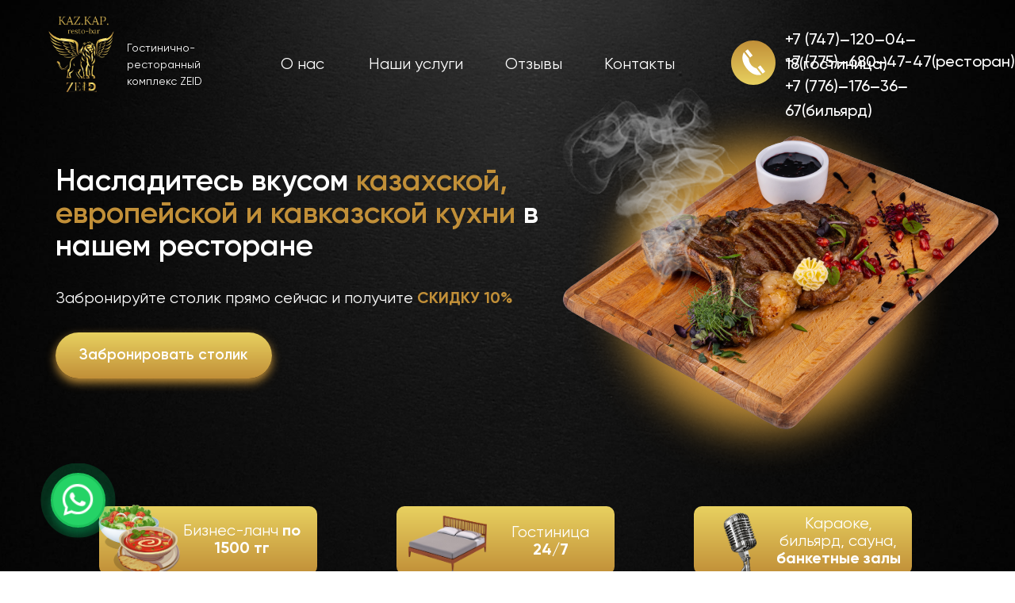

--- FILE ---
content_type: text/html
request_url: https://zeid.kz/
body_size: 30120
content:
<!DOCTYPE html><html><head><meta charset="utf-8" /><meta http-equiv="Content-Type" content="text/html; charset=UTF-8" /><meta name="viewport" content="width=device-width, initial-scale=1.0" /> <!--metatextblock--><title>Насладитесь вкусом казахской, европейской и кавказской кухни в нашем ресторане</title><meta name="description" content="Насладитесь вкусом казахской, европейской и кавказской кухни в нашем ресторане" /> <meta property="og:url" content="https://svitera.kz/zeid" /><meta property="og:title" content="Насладитесь вкусом казахской, европейской и кавказской кухни в нашем ресторане" /><meta property="og:description" content="Насладитесь вкусом казахской, европейской и кавказской кухни в нашем ресторане" /><meta property="og:type" content="website" /><meta property="og:image" content="images/tild3430-6438-4462-b866-623338646132__img_9224.jpg" /><link rel="canonical" href="https://svitera.kz/zeid"><!--/metatextblock--><meta name="format-detection" content="telephone=no" /><meta http-equiv="x-dns-prefetch-control" content="on"><link rel="dns-prefetch" href="https://ws.tildacdn.com"><link rel="shortcut icon" href="favicon.ico" type="image/x-icon" /><!-- Assets --><script src="https://neo.tildacdn.com/js/tilda-fallback-1.0.min.js" charset="utf-8" async></script><link rel="stylesheet" href="css/tilda-grid-3.0.min.css" type="text/css" media="all" onerror="this.loaderr='y';"/><link rel="stylesheet" href="css/tilda-blocks-page34764524.min.css?t=1679737472" type="text/css" media="all" onerror="this.loaderr='y';" /><link rel="stylesheet" href="css/tilda-animation-2.0.min.css" type="text/css" media="all" onerror="this.loaderr='y';" /><link rel="stylesheet" href="css/tilda-cards-1.0.min.css" type="text/css" media="all" onerror="this.loaderr='y';" /><link rel="stylesheet" href="css/tilda-popup-1.1.min.css" type="text/css" media="print" onload="this.media='all';" onerror="this.loaderr='y';" /><noscript><link rel="stylesheet" href="css/tilda-popup-1.1.min.css" type="text/css" media="all" /></noscript><link rel="stylesheet" href="css/tilda-forms-1.0.min.css" type="text/css" media="all" onerror="this.loaderr='y';" /><link rel="stylesheet" href="css/tilda-cover-1.0.min.css" type="text/css" media="all" onerror="this.loaderr='y';" /><link rel="stylesheet" href="css/tilda-slds-1.4.min.css" type="text/css" media="print" onload="this.media='all';" onerror="this.loaderr='y';" /><noscript><link rel="stylesheet" href="css/tilda-slds-1.4.min.css" type="text/css" media="all" /></noscript><link rel="stylesheet" href="css/tilda-zero-gallery-1.0.min.css" type="text/css" media="all" onerror="this.loaderr='y';" /><link rel="stylesheet" href="css/tilda-zoom-2.0.min.css" type="text/css" media="print" onload="this.media='all';" onerror="this.loaderr='y';" /><noscript><link rel="stylesheet" href="css/tilda-zoom-2.0.min.css" type="text/css" media="all" /></noscript><link rel="stylesheet" href="https://fonts.googleapis.com/css2?family=Poppins:wght@100;200;400;500;600;700&display=swaprel=stylesheet" type="text/css" /><script type="text/javascript">(function (d) {
if (!d.visibilityState) {
var s = d.createElement('script');
s.src = 'js/tilda-polyfill-1.0.min.js';
d.getElementsByTagName('head')[0].appendChild(s);
}
})(document);
function t_onReady(func) {
if (document.readyState != 'loading') {
func();
} else {
document.addEventListener('DOMContentLoaded', func);
}
}
function t_onFuncLoad(funcName, okFunc, time) {
if (typeof window[funcName] === 'function') {
okFunc();
} else {
setTimeout(function() {
t_onFuncLoad(funcName, okFunc, time);
},(time || 100));
}
}function t_throttle(fn, threshhold, scope) {return function () {fn.apply(scope || this, arguments);};}function t396_initialScale(t){var e=document.getElementById("rec"+t);if(e){var r=e.querySelector(".t396__artboard");if(r){var a,i=document.documentElement.clientWidth,l=[],d=r.getAttribute("data-artboard-screens");if(d){d=d.split(",");for(var o=0;o<d.length;o++)l[o]=parseInt(d[o],10)}else l=[320,480,640,960,1200];for(o=0;o<l.length;o++){var n=l[o];n<=i&&(a=n)}var g="edit"===window.allrecords.getAttribute("data-tilda-mode"),u="center"===t396_getFieldValue(r,"valign",a,l),c="grid"===t396_getFieldValue(r,"upscale",a,l),t=t396_getFieldValue(r,"height_vh",a,l),f=t396_getFieldValue(r,"height",a,l),e=!!window.opr&&!!window.opr.addons||!!window.opera||-1!==navigator.userAgent.indexOf(" OPR/");if(!g&&u&&!c&&!t&&f&&!e){for(var s=parseFloat((i/a).toFixed(3)),_=[r,r.querySelector(".t396__carrier"),r.querySelector(".t396__filter")],o=0;o<_.length;o++)_[o].style.height=parseInt(f,10)*s+"px";for(var h=r.querySelectorAll(".t396__elem"),o=0;o<h.length;o++)h[o].style.zoom=s}}}}function t396_getFieldValue(t,e,r,a){var i=a[a.length-1],l=r===i?t.getAttribute("data-artboard-"+e):t.getAttribute("data-artboard-"+e+"-res-"+r);if(!l)for(var d=0;d<a.length;d++){var o=a[d];if(!(o<=r)&&(l=o===i?t.getAttribute("data-artboard-"+e):t.getAttribute("data-artboard-"+e+"-res-"+o)))break}return l}</script><script src="js/jquery-1.10.2.min.js" charset="utf-8" onerror="this.loaderr='y';"></script> <script src="js/tilda-scripts-3.0.min.js" charset="utf-8" defer onerror="this.loaderr='y';"></script><script src="js/tilda-blocks-page34764524.min.js?t=1679737472" charset="utf-8" async onerror="this.loaderr='y';"></script><script src="js/lazyload-1.3.min.js" charset="utf-8" async onerror="this.loaderr='y';"></script><script src="js/tilda-animation-2.0.min.js" charset="utf-8" async onerror="this.loaderr='y';"></script><script src="js/tilda-menu-1.0.min.js" charset="utf-8" async onerror="this.loaderr='y';"></script><script src="js/tilda-zero-1.1.min.js" charset="utf-8" async onerror="this.loaderr='y';"></script><script src="js/tilda-cards-1.0.min.js" charset="utf-8" async onerror="this.loaderr='y';"></script><script src="js/tilda-popup-1.0.min.js" charset="utf-8" async onerror="this.loaderr='y';"></script><script src="js/tilda-forms-1.0.min.js" charset="utf-8" async onerror="this.loaderr='y';"></script><script src="js/tilda-cover-1.0.min.js" charset="utf-8" async onerror="this.loaderr='y';"></script><script src="js/tilda-slds-1.4.min.js" charset="utf-8" async onerror="this.loaderr='y';"></script><script src="js/tilda-zero-gallery-1.0.min.js" charset="utf-8" async onerror="this.loaderr='y';"></script><script src="js/hammer.min.js" charset="utf-8" async onerror="this.loaderr='y';"></script><script src="js/tilda-animation-sbs-1.0.min.js" charset="utf-8" async onerror="this.loaderr='y';"></script><script src="js/tilda-zoom-2.0.min.js" charset="utf-8" async onerror="this.loaderr='y';"></script><script src="js/tilda-zero-scale-1.0.min.js" charset="utf-8" async onerror="this.loaderr='y';"></script><script src="js/tilda-skiplink-1.0.min.js" charset="utf-8" async onerror="this.loaderr='y';"></script><script src="js/tilda-events-1.0.min.js" charset="utf-8" async onerror="this.loaderr='y';"></script>
<script>if(navigator.userAgent.match(/MSIE|Internet Explorer/i)||navigator.userAgent.match(/Trident\/7\..*?rv:11/i)){var href=document.location.href;if(!href.match(/[?&]nowprocket/)){if(href.indexOf("?")==-1){if(href.indexOf("#")==-1){document.location.href=href+"?nowprocket=1"}else{document.location.href=href.replace("#","?nowprocket=1#")}}else{if(href.indexOf("#")==-1){document.location.href=href+"&nowprocket=1"}else{document.location.href=href.replace("#","&nowprocket=1#")}}}}</script><script>class RocketLazyLoadScripts{constructor(e){this.triggerEvents=e,this.eventOptions={passive:!0},this.userEventListener=this.triggerListener.bind(this),this.delayedScripts={normal:[],async:[],defer:[]},this.allJQueries=[]}_addUserInteractionListener(e){this.triggerEvents.forEach((t=>window.addEventListener(t,e.userEventListener,e.eventOptions)))}_removeUserInteractionListener(e){this.triggerEvents.forEach((t=>window.removeEventListener(t,e.userEventListener,e.eventOptions)))}triggerListener(){this._removeUserInteractionListener(this),this._loadEverythingNow()}async _loadEverythingNow(){this._handleDocumentWrite(),this._registerAllDelayedScripts(),this._preloadAllScripts(),await this._loadScriptsFromList(this.delayedScripts.normal),await this._loadScriptsFromList(this.delayedScripts.defer),await this._loadScriptsFromList(this.delayedScripts.async),await this._triggerDOMContentLoaded(),await this._triggerWindowLoad(),window.dispatchEvent(new Event("rocket-allScriptsLoaded"))}_registerAllDelayedScripts(){document.querySelectorAll("script[type=rocketlazyloadscript]").forEach((e=>{e.hasAttribute("src")?e.hasAttribute("async")&&!1!==e.async?this.delayedScripts.async.push(e):e.hasAttribute("defer")&&!1!==e.defer||"module"===e.getAttribute("data-rocket-type")?this.delayedScripts.defer.push(e):this.delayedScripts.normal.push(e):this.delayedScripts.normal.push(e)}))}async _transformScript(e){return await this._requestAnimFrame(),new Promise((t=>{var n=document.createElement("script");[...e.attributes].forEach((e=>{let t=e.nodeName;"type"!==t&&("data-rocket-type"===t&&(t="type"),n.setAttribute(t,e.nodeValue))})),e.hasAttribute("src")?(n.addEventListener("load",t),n.addEventListener("error",t)):(n.text=e.text,t()),e.parentNode.replaceChild(n,e)}))}async _loadScriptsFromList(e){const t=e.shift();return t?(await this._transformScript(t),this._loadScriptsFromList(e)):Promise.resolve()}_preloadAllScripts(){var e=document.createDocumentFragment();[...this.delayedScripts.normal,...this.delayedScripts.defer,...this.delayedScripts.async].forEach((t=>{const n=t.getAttribute("src");if(n){const t=document.createElement("link");t.href=n,t.rel="preload",t.as="script",e.appendChild(t)}})),document.head.appendChild(e)}_delayEventListeners(){let e={};function t(t,n){!function(t){function n(n){return e[t].eventsToRewrite.indexOf(n)>=0?"rocket-"+n:n}e[t]||(e[t]={originalFunctions:{add:t.addEventListener,remove:t.removeEventListener},eventsToRewrite:[]},t.addEventListener=function(){arguments[0]=n(arguments[0]),e[t].originalFunctions.add.apply(t,arguments)},t.removeEventListener=function(){arguments[0]=n(arguments[0]),e[t].originalFunctions.remove.apply(t,arguments)})}(t),e[t].eventsToRewrite.push(n)}function n(e,t){const n=e[t];Object.defineProperty(e,t,{get:n||function(){},set:n=>{e["rocket"+t]=n}})}t(document,"DOMContentLoaded"),t(window,"DOMContentLoaded"),t(window,"load"),t(window,"pageshow"),t(document,"readystatechange"),n(document,"onreadystatechange"),n(window,"onload"),n(window,"onpageshow")}_delayJQueryReady(e){let t;Object.defineProperty(window,"jQuery",{get:()=>t,set(n){if(n&&n.fn&&!e.allJQueries.includes(n)){n.fn.ready=n.fn.init.prototype.ready=function(t){e.domReadyFired?t.bind(document)(n):document.addEventListener("rocket-DOMContentLoaded",(()=>t.bind(document)(n)))};const t=n.fn.on;n.fn.on=n.fn.init.prototype.on=function(){if(this[0]===window){function e(e){return e.split(" ").map((e=>"load"===e?"rocket-load":e)).join(" ")}"string"==typeof arguments[0]||arguments[0]instanceof String?arguments[0]=e(arguments[0]):"object"==typeof arguments[0]&&Object.keys(arguments[0]).forEach((t=>{delete Object.assign(arguments[0],{[e(t)]:arguments[0][t]})[t]}))}return t.apply(this,arguments),this},e.allJQueries.push(n)}t=n}})}async _triggerDOMContentLoaded(){this.domReadyFired=!0,await this._requestAnimFrame(),document.dispatchEvent(new Event("rocket-DOMContentLoaded")),await this._requestAnimFrame(),window.dispatchEvent(new Event("rocket-DOMContentLoaded")),await this._requestAnimFrame(),document.dispatchEvent(new Event("rocket-readystatechange")),await this._requestAnimFrame(),document.rocketonreadystatechange&&document.rocketonreadystatechange()}async _triggerWindowLoad(){await this._requestAnimFrame(),window.dispatchEvent(new Event("rocket-load")),await this._requestAnimFrame(),window.rocketonload&&window.rocketonload(),await this._requestAnimFrame(),this.allJQueries.forEach((e=>e(window).trigger("rocket-load"))),window.dispatchEvent(new Event("rocket-pageshow")),await this._requestAnimFrame(),window.rocketonpageshow&&window.rocketonpageshow()}_handleDocumentWrite(){const e=new Map;document.write=document.writeln=function(t){const n=document.currentScript,r=document.createRange(),i=n.parentElement;let o=e.get(n);void 0===o&&(o=n.nextSibling,e.set(n,o));const a=document.createDocumentFragment();r.setStart(a,0),a.appendChild(r.createContextualFragment(t)),i.insertBefore(a,o)}}async _requestAnimFrame(){return new Promise((e=>requestAnimationFrame(e)))}static run(){const e=new RocketLazyLoadScripts(["keydown","mouseover","touchmove","touchstart","wheel"]);e._delayEventListeners(),e._delayJQueryReady(e),e._addUserInteractionListener(e)}}RocketLazyLoadScripts.run();
</script>
<script type="text/javascript">window.dataLayer = window.dataLayer || [];</script><script type="text/javascript">(function () {
if((/bot|google|yandex|baidu|bing|msn|duckduckbot|teoma|slurp|crawler|spider|robot|crawling|facebook/i.test(navigator.userAgent))===false && typeof(sessionStorage)!='undefined' && sessionStorage.getItem('visited')!=='y' && document.visibilityState){
var style=document.createElement('style');
style.type='text/css';
style.innerHTML='@media screen and (min-width: 980px) {.t-records {opacity: 0;}.t-records_animated {-webkit-transition: opacity ease-in-out .2s;-moz-transition: opacity ease-in-out .2s;-o-transition: opacity ease-in-out .2s;transition: opacity ease-in-out .2s;}.t-records.t-records_visible {opacity: 1;}}';
document.getElementsByTagName('head')[0].appendChild(style);
function t_setvisRecs(){
var alr=document.querySelectorAll('.t-records');
Array.prototype.forEach.call(alr, function(el) {
el.classList.add("t-records_animated");
});
setTimeout(function () {
Array.prototype.forEach.call(alr, function(el) {
el.classList.add("t-records_visible");
});
sessionStorage.setItem("visited", "y");
}, 400);
} 
document.addEventListener('DOMContentLoaded', t_setvisRecs);
}
})();</script></head><body class="t-body" style="margin:0;"><!--allrecords--><div id="allrecords" data-tilda-export="yes" class="t-records" data-hook="blocks-collection-content-node" data-tilda-project-id="4941600" data-tilda-page-id="34764524" data-tilda-page-alias="zeid" data-tilda-formskey="5312382a26df1e93ea0f608e04941600" data-tilda-lazy="yes" data-tilda-project-headcode="yes"><div id="rec561746541" class="r t-rec t-rec_pb_0 t-screenmin-640px" style="padding-bottom:0px; " data-animationappear="off" data-record-type="257" data-screen-min="640px" ><!-- T228 --><div id="nav561746541marker"></div><div class="tmenu-mobile" ><div class="tmenu-mobile__container"><div class="tmenu-mobile__text t-name t-name_md" field="menu_mob_title">&nbsp;</div><div class="t-menuburger t-menuburger_first "><span style="background-color:#ffffff;"></span><span style="background-color:#ffffff;"></span><span style="background-color:#ffffff;"></span><span style="background-color:#ffffff;"></span></div><script>function t_menuburger_init(recid) {
var rec = document.querySelector('#rec' + recid);
if (!rec) return;
var burger = rec.querySelector('.t-menuburger');
if (!burger) return;
var isSecondStyle = burger.classList.contains('t-menuburger_second');
if (isSecondStyle && !window.isMobile && !('ontouchend' in document)) {
burger.addEventListener('mouseenter', function() {
if (burger.classList.contains('t-menuburger-opened')) return;
burger.classList.remove('t-menuburger-unhovered');
burger.classList.add('t-menuburger-hovered');
});
burger.addEventListener('mouseleave', function() {
if (burger.classList.contains('t-menuburger-opened')) return;
burger.classList.remove('t-menuburger-hovered');
burger.classList.add('t-menuburger-unhovered');
setTimeout(function() {
burger.classList.remove('t-menuburger-unhovered');
}, 300);
});
}
burger.addEventListener('click', function() {
if (!burger.closest('.tmenu-mobile') &&
!burger.closest('.t450__burger_container') &&
!burger.closest('.t466__container') &&
!burger.closest('.t204__burger')) {
burger.classList.toggle('t-menuburger-opened');
burger.classList.remove('t-menuburger-unhovered');
}
});
var menu = rec.querySelector('[data-menu="yes"]');
if (!menu) return;
var menuLinks = menu.querySelectorAll('.t-menu__link-item');
var submenuClassList = ['t978__menu-link_hook', 't978__tm-link', 't966__tm-link', 't794__tm-link', 't-menusub__target-link'];
Array.prototype.forEach.call(menuLinks, function (link) {
link.addEventListener('click', function () {
var isSubmenuHook = submenuClassList.some(function (submenuClass) {
return link.classList.contains(submenuClass);
});
if (isSubmenuHook) return;
burger.classList.remove('t-menuburger-opened');
});
});
menu.addEventListener('clickedAnchorInTooltipMenu', function () {
burger.classList.remove('t-menuburger-opened');
});
}
t_onReady(function() {
t_onFuncLoad('t_menuburger_init', function(){t_menuburger_init('561746541');});
});</script><style>.t-menuburger {
position: relative;
flex-shrink: 0;
width: 28px;
height: 20px;
-webkit-transform: rotate(0deg);
transform: rotate(0deg);
transition: .5s ease-in-out;
cursor: pointer;
z-index: 999;
}
/*---menu burger lines---*/
.t-menuburger span {
display: block;
position: absolute;
width: 100%;
opacity: 1;
left: 0;
-webkit-transform: rotate(0deg);
transform: rotate(0deg);
transition: .25s ease-in-out;
height: 3px;
background-color: #000;
}
.t-menuburger span:nth-child(1) {
top: 0px;
}
.t-menuburger span:nth-child(2),
.t-menuburger span:nth-child(3) {
top: 8px;
}
.t-menuburger span:nth-child(4) {
top: 16px;
}
/*menu burger big*/
.t-menuburger__big {
width: 42px;
height: 32px;
}
.t-menuburger__big span {
height: 5px;
}
.t-menuburger__big span:nth-child(2),
.t-menuburger__big span:nth-child(3) {
top: 13px;
}
.t-menuburger__big span:nth-child(4) {
top: 26px;
}
/*menu burger small*/
.t-menuburger__small {
width: 22px;
height: 14px;
}
.t-menuburger__small span {
height: 2px;
}
.t-menuburger__small span:nth-child(2),
.t-menuburger__small span:nth-child(3) {
top: 6px;
}
.t-menuburger__small span:nth-child(4) {
top: 12px;
}
/*menu burger opened*/
.t-menuburger-opened span:nth-child(1) {
top: 8px;
width: 0%;
left: 50%;
}
.t-menuburger-opened span:nth-child(2) {
-webkit-transform: rotate(45deg);
transform: rotate(45deg);
}
.t-menuburger-opened span:nth-child(3) {
-webkit-transform: rotate(-45deg);
transform: rotate(-45deg);
}
.t-menuburger-opened span:nth-child(4) {
top: 8px;
width: 0%;
left: 50%;
}
.t-menuburger-opened.t-menuburger__big span:nth-child(1) {
top: 6px;
}
.t-menuburger-opened.t-menuburger__big span:nth-child(4) {
top: 18px;
}
.t-menuburger-opened.t-menuburger__small span:nth-child(1),
.t-menuburger-opened.t-menuburger__small span:nth-child(4) {
top: 6px;
}
/*---menu burger first style---*/
@media (hover), (min-width:0\0) {
.t-menuburger_first:hover span:nth-child(1) {
transform: translateY(1px);
}
.t-menuburger_first:hover span:nth-child(4) {
transform: translateY(-1px);
}
.t-menuburger_first.t-menuburger__big:hover span:nth-child(1) {
transform: translateY(3px);
}
.t-menuburger_first.t-menuburger__big:hover span:nth-child(4) {
transform: translateY(-3px);
}
}
/*---menu burger second style---*/
.t-menuburger_second span:nth-child(2),
.t-menuburger_second span:nth-child(3) {
width: 80%;
left: 20%;
right: 0;
}
@media (hover), (min-width:0\0) {
.t-menuburger_second.t-menuburger-hovered span:nth-child(2),
.t-menuburger_second.t-menuburger-hovered span:nth-child(3) {
animation: t-menuburger-anim 0.3s ease-out normal forwards;
}
.t-menuburger_second.t-menuburger-unhovered span:nth-child(2),
.t-menuburger_second.t-menuburger-unhovered span:nth-child(3) {
animation: t-menuburger-anim2 0.3s ease-out normal forwards;
}
}
.t-menuburger_second.t-menuburger-opened span:nth-child(2),
.t-menuburger_second.t-menuburger-opened span:nth-child(3){
left: 0;
right: 0;
width: 100%!important;
}
/*---menu burger third style---*/
.t-menuburger_third span:nth-child(4) {
width: 70%;
left: unset;
right: 0;
}
@media (hover), (min-width:0\0) {
.t-menuburger_third:not(.t-menuburger-opened):hover span:nth-child(4) {
width: 100%;
}
}
.t-menuburger_third.t-menuburger-opened span:nth-child(4) {
width: 0!important;
right: 50%;
}
/*---menu burger fourth style---*/
.t-menuburger_fourth {
height: 12px;
}
.t-menuburger_fourth.t-menuburger__small {
height: 8px;
}
.t-menuburger_fourth.t-menuburger__big {
height: 18px;
}
.t-menuburger_fourth span:nth-child(2),
.t-menuburger_fourth span:nth-child(3) {
top: 4px;
opacity: 0;
}
.t-menuburger_fourth span:nth-child(4) {
top: 8px;
}
.t-menuburger_fourth.t-menuburger__small span:nth-child(2),
.t-menuburger_fourth.t-menuburger__small span:nth-child(3) {
top: 3px;
}
.t-menuburger_fourth.t-menuburger__small span:nth-child(4) {
top: 6px;
}
.t-menuburger_fourth.t-menuburger__small span:nth-child(2),
.t-menuburger_fourth.t-menuburger__small span:nth-child(3) {
top: 3px;
}
.t-menuburger_fourth.t-menuburger__small span:nth-child(4) {
top: 6px;
}
.t-menuburger_fourth.t-menuburger__big span:nth-child(2),
.t-menuburger_fourth.t-menuburger__big span:nth-child(3) {
top: 6px;
}
.t-menuburger_fourth.t-menuburger__big span:nth-child(4) {
top: 12px;
}
@media (hover), (min-width:0\0) {
.t-menuburger_fourth:not(.t-menuburger-opened):hover span:nth-child(1) {
transform: translateY(1px);
}
.t-menuburger_fourth:not(.t-menuburger-opened):hover span:nth-child(4) {
transform: translateY(-1px);
}
.t-menuburger_fourth.t-menuburger__big:not(.t-menuburger-opened):hover span:nth-child(1) {
transform: translateY(3px);
}
.t-menuburger_fourth.t-menuburger__big:not(.t-menuburger-opened):hover span:nth-child(4) {
transform: translateY(-3px);
}
}
.t-menuburger_fourth.t-menuburger-opened span:nth-child(1),
.t-menuburger_fourth.t-menuburger-opened span:nth-child(4) {
top: 4px;
}
.t-menuburger_fourth.t-menuburger-opened span:nth-child(2),
.t-menuburger_fourth.t-menuburger-opened span:nth-child(3) {
opacity: 1;
}
/*---menu burger animations---*/
@keyframes t-menuburger-anim {
0% {
width: 80%;
left: 20%;
right: 0;
}
50% {
width: 100%;
left: 0;
right: 0;
}
100% {
width: 80%;
left: 0;
right: 20%;
}
}
@keyframes t-menuburger-anim2 {
0% {
width: 80%;
left: 0;
}
50% {
width: 100%;
right: 0;
left: 0;
}
100% {
width: 80%;
left: 20%;
right: 0;
}
}</style> </div></div><style>.tmenu-mobile {
background-color: #111;
display: none;
width: 100%;
top: 0;
z-index: 990;
}
.tmenu-mobile_positionfixed {
position: fixed;
}
.tmenu-mobile__text {
color: #fff;
}
.tmenu-mobile__container {
min-height: 64px;
padding: 20px;
position: relative;
box-sizing: border-box;
display: -webkit-flex;
display: -ms-flexbox;
display: flex;
-webkit-align-items: center;
-ms-flex-align: center;
align-items: center;
-webkit-justify-content: space-between;
-ms-flex-pack: justify;
justify-content: space-between;
}
.tmenu-mobile__list {
display: block;
}
.tmenu-mobile__burgerlogo {
display: inline-block;
font-size: 24px;
font-weight: 400;
white-space: nowrap;
vertical-align: middle;
}
.tmenu-mobile__imglogo {
height: auto;
display: block;
max-width: 300px!important;
box-sizing: border-box;
padding: 0;
margin: 0 auto;
}
@media screen and (max-width: 980px) {
.tmenu-mobile__menucontent_hidden {
display: none;
height: 100%;
}
.tmenu-mobile {
display: block;
}
}
@media screen and (max-width: 980px) {
#rec561746541 .t-menuburger {
-webkit-order: 1;
-ms-flex-order: 1;
order: 1;
}
}</style><div id="nav561746541" class="t228 t228__positionfixed t228__beforeready tmenu-mobile__menucontent_hidden" style="background-color: rgba(33,31,32,1); height:80px; box-shadow: 0px 1px 3px rgba(0,0,0,0.30);" data-bgcolor-hex="#211f20" data-bgcolor-rgba="rgba(33,31,32,1)" data-navmarker="nav561746541marker" data-appearoffset="300px" data-bgopacity-two="" data-menushadow="30" data-bgopacity="1" data-menu-items-align="" data-menu="yes"><div class="t228__maincontainer t228__c12collumns" style="height:80px;"><div class="t228__padding40px"></div><div class="t228__leftside"><div class="t228__leftcontainer"><img class="t228__imglogo t228__imglogomobile" 
src="images/tild3137-3361-4334-b766-666436333266__img_9224.jpg" 
imgfield="img"
style="max-width: 80px; width: 80px; min-width: 80px; height: auto; display: block;"
alt=""></div></div><div class="t228__centerside "><nav class="t228__centercontainer" 
aria-label="Основные разделы на странице"><ul class="t228__list" 
role="menubar" aria-label="Основные разделы на странице"><li class="t228__list_item" 
role="none" 
style="padding:0 15px 0 0;"><a class="t-menu__link-item" 
href="#main"
role="menuitem" tabindex="0" data-menu-submenu-hook="" data-menu-item-number="1" 
style="color:#ffffff;font-size:15px;">Главная</a></li><li class="t228__list_item" 
role="none" 
style="padding:0 15px;"><a class="t-menu__link-item" 
href="#o-nas"
role="menuitem" tabindex="0" data-menu-submenu-hook="" data-menu-item-number="2" 
style="color:#ffffff;font-size:15px;">О нас</a></li><li class="t228__list_item" 
role="none" 
style="padding:0 15px;"><a class="t-menu__link-item" 
href="#nashi-uslugi"
role="menuitem" tabindex="0" data-menu-submenu-hook="" data-menu-item-number="3" 
style="color:#ffffff;font-size:15px;">Наши услуги</a></li><li class="t228__list_item" 
role="none" 
style="padding:0 15px;"><a class="t-menu__link-item" 
href="#otzyvy"
role="menuitem" tabindex="0" data-menu-submenu-hook="" data-menu-item-number="4" 
style="color:#ffffff;font-size:15px;">Отзывы</a></li><li class="t228__list_item" 
role="none" 
style="padding:0 0 0 15px;"><a class="t-menu__link-item" 
href="#contacts"
role="menuitem" tabindex="0" data-menu-submenu-hook="" data-menu-item-number="5" 
style="color:#ffffff;font-size:15px;">Контакты</a></li></ul></nav></div><div class="t228__rightside"><div class="t228__rightcontainer"><div class="t228__right_descr" style="color:#ffffff;font-size:20px;text-transform:uppercase;"><div style="font-size: 24px;" data-customstyle="yes"><a href="tel:+77471200418" style="color: rgb(255, 255, 255); font-weight: 700; font-family: Gilroy;"><strong>+7 (747)‒120‒04‒18</strong></a></div></div></div></div><div class="t228__padding40px"></div></div></div><style>@media screen and (max-width: 980px) {
#rec561746541 .t228__leftcontainer {
padding: 20px;
}
#rec561746541 .t228__imglogo {
padding: 20px 0;
}
#rec561746541 .t228 {
position: static;
}
}</style><script>window.addEventListener('load', function () {
t_onFuncLoad('t228_setWidth', function () {
t228_setWidth('561746541');
});
});
window.addEventListener('resize', t_throttle(function () {
t_onFuncLoad('t228_setWidth', function () {
t228_setWidth('561746541');
});
t_onFuncLoad('t_menu__setBGcolor', function () {
t_menu__setBGcolor('561746541', '.t228');
});
}));
t_onReady(function () {
t_onFuncLoad('t_menu__highlightActiveLinks', function () {
t_menu__highlightActiveLinks('.t228__list_item a');
});
t_onFuncLoad('t_menu__findAnchorLinks', function () {
t_menu__findAnchorLinks('561746541', '.t228__list_item a');
});
t_onFuncLoad('t228__init', function () {
t228__init('561746541');
});
t_onFuncLoad('t_menu__setBGcolor', function () {
t_menu__setBGcolor('561746541', '.t228');
});
t_onFuncLoad('t228_setWidth', function () {
t228_setWidth('561746541');
});
var rec = document.querySelector('#rec561746541');
if (!rec) return;
t_onFuncLoad('t_menu__showFixedMenu', function () {
var el = rec.querySelector('.t228');
if (el) el.classList.remove('t228__beforeready');
t_menu__showFixedMenu('561746541', '.t228');
window.addEventListener('scroll', t_throttle(function () {
t_menu__showFixedMenu('561746541', '.t228');
}));
});
t_onFuncLoad('t_menu__createMobileMenu', function () {
t_menu__createMobileMenu('561746541', '.t228');
});
});</script><!--[if IE 8]><style>#rec561746541 .t228 {
filter: progid:DXImageTransform.Microsoft.gradient(startColorStr='#D9211f20', endColorstr='#D9211f20');
}</style><![endif]--><style>#rec561746541 .t-menu__link-item{
outline: none;
}
#rec561746541 .t-menu__link-item:focus-visible{
outline: 5px auto rgba(0, 150, 255, 1);
-webkit-outline: 5px auto rgba(0, 150, 255, 1);
-moz-outline: 5px auto rgba(0, 150, 255, 1);
-ms-outline: 5px auto rgba(0, 150, 255, 1);
-o-outline: 5px auto rgba(0, 150, 255, 1);
}
@supports (overflow:-webkit-marquee) and (justify-content:inherit)
{
#rec561746541 .t-menu__link-item,
#rec561746541 .t-menu__link-item.t-active {
opacity: 1 !important;
}
}</style></div><div id="rec561757895" class="r t-rec t-rec_pt_0 t-rec_pb_0 t-screenmax-640px" style="padding-top:0px;padding-bottom:0px; " data-animationappear="off" data-record-type="450" data-screen-max="640px" ><div class="t450__menu__content " 
style="top:15px; " data-menu="yes" data-appearoffset="" data-hideoffset=""
><div class="t450__burger_container t450__small "><div class="t450__burger_bg t450__burger_cirqle" 
style="background-color:#c18f38; "></div><div class="t-menuburger t-menuburger_first t-menuburger__small"><span style="background-color:#ffffff;"></span><span style="background-color:#ffffff;"></span><span style="background-color:#ffffff;"></span><span style="background-color:#ffffff;"></span></div><script>function t_menuburger_init(recid) {
var rec = document.querySelector('#rec' + recid);
if (!rec) return;
var burger = rec.querySelector('.t-menuburger');
if (!burger) return;
var isSecondStyle = burger.classList.contains('t-menuburger_second');
if (isSecondStyle && !window.isMobile && !('ontouchend' in document)) {
burger.addEventListener('mouseenter', function() {
if (burger.classList.contains('t-menuburger-opened')) return;
burger.classList.remove('t-menuburger-unhovered');
burger.classList.add('t-menuburger-hovered');
});
burger.addEventListener('mouseleave', function() {
if (burger.classList.contains('t-menuburger-opened')) return;
burger.classList.remove('t-menuburger-hovered');
burger.classList.add('t-menuburger-unhovered');
setTimeout(function() {
burger.classList.remove('t-menuburger-unhovered');
}, 300);
});
}
burger.addEventListener('click', function() {
if (!burger.closest('.tmenu-mobile') &&
!burger.closest('.t450__burger_container') &&
!burger.closest('.t466__container') &&
!burger.closest('.t204__burger')) {
burger.classList.toggle('t-menuburger-opened');
burger.classList.remove('t-menuburger-unhovered');
}
});
var menu = rec.querySelector('[data-menu="yes"]');
if (!menu) return;
var menuLinks = menu.querySelectorAll('.t-menu__link-item');
var submenuClassList = ['t978__menu-link_hook', 't978__tm-link', 't966__tm-link', 't794__tm-link', 't-menusub__target-link'];
Array.prototype.forEach.call(menuLinks, function (link) {
link.addEventListener('click', function () {
var isSubmenuHook = submenuClassList.some(function (submenuClass) {
return link.classList.contains(submenuClass);
});
if (isSubmenuHook) return;
burger.classList.remove('t-menuburger-opened');
});
});
menu.addEventListener('clickedAnchorInTooltipMenu', function () {
burger.classList.remove('t-menuburger-opened');
});
}
t_onReady(function() {
t_onFuncLoad('t_menuburger_init', function(){t_menuburger_init('561757895');});
});</script><style>.t-menuburger {
position: relative;
flex-shrink: 0;
width: 28px;
height: 20px;
-webkit-transform: rotate(0deg);
transform: rotate(0deg);
transition: .5s ease-in-out;
cursor: pointer;
z-index: 999;
}
/*---menu burger lines---*/
.t-menuburger span {
display: block;
position: absolute;
width: 100%;
opacity: 1;
left: 0;
-webkit-transform: rotate(0deg);
transform: rotate(0deg);
transition: .25s ease-in-out;
height: 3px;
background-color: #000;
}
.t-menuburger span:nth-child(1) {
top: 0px;
}
.t-menuburger span:nth-child(2),
.t-menuburger span:nth-child(3) {
top: 8px;
}
.t-menuburger span:nth-child(4) {
top: 16px;
}
/*menu burger big*/
.t-menuburger__big {
width: 42px;
height: 32px;
}
.t-menuburger__big span {
height: 5px;
}
.t-menuburger__big span:nth-child(2),
.t-menuburger__big span:nth-child(3) {
top: 13px;
}
.t-menuburger__big span:nth-child(4) {
top: 26px;
}
/*menu burger small*/
.t-menuburger__small {
width: 22px;
height: 14px;
}
.t-menuburger__small span {
height: 2px;
}
.t-menuburger__small span:nth-child(2),
.t-menuburger__small span:nth-child(3) {
top: 6px;
}
.t-menuburger__small span:nth-child(4) {
top: 12px;
}
/*menu burger opened*/
.t-menuburger-opened span:nth-child(1) {
top: 8px;
width: 0%;
left: 50%;
}
.t-menuburger-opened span:nth-child(2) {
-webkit-transform: rotate(45deg);
transform: rotate(45deg);
}
.t-menuburger-opened span:nth-child(3) {
-webkit-transform: rotate(-45deg);
transform: rotate(-45deg);
}
.t-menuburger-opened span:nth-child(4) {
top: 8px;
width: 0%;
left: 50%;
}
.t-menuburger-opened.t-menuburger__big span:nth-child(1) {
top: 6px;
}
.t-menuburger-opened.t-menuburger__big span:nth-child(4) {
top: 18px;
}
.t-menuburger-opened.t-menuburger__small span:nth-child(1),
.t-menuburger-opened.t-menuburger__small span:nth-child(4) {
top: 6px;
}
/*---menu burger first style---*/
@media (hover), (min-width:0\0) {
.t-menuburger_first:hover span:nth-child(1) {
transform: translateY(1px);
}
.t-menuburger_first:hover span:nth-child(4) {
transform: translateY(-1px);
}
.t-menuburger_first.t-menuburger__big:hover span:nth-child(1) {
transform: translateY(3px);
}
.t-menuburger_first.t-menuburger__big:hover span:nth-child(4) {
transform: translateY(-3px);
}
}
/*---menu burger second style---*/
.t-menuburger_second span:nth-child(2),
.t-menuburger_second span:nth-child(3) {
width: 80%;
left: 20%;
right: 0;
}
@media (hover), (min-width:0\0) {
.t-menuburger_second.t-menuburger-hovered span:nth-child(2),
.t-menuburger_second.t-menuburger-hovered span:nth-child(3) {
animation: t-menuburger-anim 0.3s ease-out normal forwards;
}
.t-menuburger_second.t-menuburger-unhovered span:nth-child(2),
.t-menuburger_second.t-menuburger-unhovered span:nth-child(3) {
animation: t-menuburger-anim2 0.3s ease-out normal forwards;
}
}
.t-menuburger_second.t-menuburger-opened span:nth-child(2),
.t-menuburger_second.t-menuburger-opened span:nth-child(3){
left: 0;
right: 0;
width: 100%!important;
}
/*---menu burger third style---*/
.t-menuburger_third span:nth-child(4) {
width: 70%;
left: unset;
right: 0;
}
@media (hover), (min-width:0\0) {
.t-menuburger_third:not(.t-menuburger-opened):hover span:nth-child(4) {
width: 100%;
}
}
.t-menuburger_third.t-menuburger-opened span:nth-child(4) {
width: 0!important;
right: 50%;
}
/*---menu burger fourth style---*/
.t-menuburger_fourth {
height: 12px;
}
.t-menuburger_fourth.t-menuburger__small {
height: 8px;
}
.t-menuburger_fourth.t-menuburger__big {
height: 18px;
}
.t-menuburger_fourth span:nth-child(2),
.t-menuburger_fourth span:nth-child(3) {
top: 4px;
opacity: 0;
}
.t-menuburger_fourth span:nth-child(4) {
top: 8px;
}
.t-menuburger_fourth.t-menuburger__small span:nth-child(2),
.t-menuburger_fourth.t-menuburger__small span:nth-child(3) {
top: 3px;
}
.t-menuburger_fourth.t-menuburger__small span:nth-child(4) {
top: 6px;
}
.t-menuburger_fourth.t-menuburger__small span:nth-child(2),
.t-menuburger_fourth.t-menuburger__small span:nth-child(3) {
top: 3px;
}
.t-menuburger_fourth.t-menuburger__small span:nth-child(4) {
top: 6px;
}
.t-menuburger_fourth.t-menuburger__big span:nth-child(2),
.t-menuburger_fourth.t-menuburger__big span:nth-child(3) {
top: 6px;
}
.t-menuburger_fourth.t-menuburger__big span:nth-child(4) {
top: 12px;
}
@media (hover), (min-width:0\0) {
.t-menuburger_fourth:not(.t-menuburger-opened):hover span:nth-child(1) {
transform: translateY(1px);
}
.t-menuburger_fourth:not(.t-menuburger-opened):hover span:nth-child(4) {
transform: translateY(-1px);
}
.t-menuburger_fourth.t-menuburger__big:not(.t-menuburger-opened):hover span:nth-child(1) {
transform: translateY(3px);
}
.t-menuburger_fourth.t-menuburger__big:not(.t-menuburger-opened):hover span:nth-child(4) {
transform: translateY(-3px);
}
}
.t-menuburger_fourth.t-menuburger-opened span:nth-child(1),
.t-menuburger_fourth.t-menuburger-opened span:nth-child(4) {
top: 4px;
}
.t-menuburger_fourth.t-menuburger-opened span:nth-child(2),
.t-menuburger_fourth.t-menuburger-opened span:nth-child(3) {
opacity: 1;
}
/*---menu burger animations---*/
@keyframes t-menuburger-anim {
0% {
width: 80%;
left: 20%;
right: 0;
}
50% {
width: 100%;
left: 0;
right: 0;
}
100% {
width: 80%;
left: 0;
right: 20%;
}
}
@keyframes t-menuburger-anim2 {
0% {
width: 80%;
left: 0;
}
50% {
width: 100%;
right: 0;
left: 0;
}
100% {
width: 80%;
left: 20%;
right: 0;
}
}</style> </div></div><!-- t450 --><div id="nav561757895marker"></div><div class="t450__overlay"><div class="t450__overlay_bg" 
style=" "></div></div><div id="nav561757895" class="t450 " data-tooltip-hook="#menuopen" 
style="max-width: 260px;background-color: #ffffff;"><button type="button" 
class="t450__close-button t450__close t450_opened "
style="background-color: #ffffff;" 
aria-label="Закрыть меню"><div class="t450__close_icon"><span style="background-color:#000000;"></span><span style="background-color:#000000;"></span><span style="background-color:#000000;"></span><span style="background-color:#000000;"></span></div></button><div class="t450__container t-align_left"><div class="t450__top"><nav class="t450__menu" 
aria-label="Основные разделы на странице"><ul class="t450__list" 
role="menubar" aria-label="Основные разделы на странице"><li class="t450__list_item" 
role="none" 
><a class="t-menu__link-item " 
href="#main"
role="menuitem" tabindex="0" data-menu-submenu-hook="" data-menu-item-number="1" 
style="color:#000000;font-size:20px;font-weight:600;font-family:'Gilroy';">Главная</a></li><li class="t450__list_item" 
role="none" 
><a class="t-menu__link-item " 
href="#o-nas"
role="menuitem" tabindex="0" data-menu-submenu-hook="" data-menu-item-number="2" 
style="color:#000000;font-size:20px;font-weight:600;font-family:'Gilroy';">О нас</a></li><li class="t450__list_item" 
role="none" 
><a class="t-menu__link-item " 
href="#nashi-uslugi"
role="menuitem" tabindex="0" data-menu-submenu-hook="" data-menu-item-number="3" 
style="color:#000000;font-size:20px;font-weight:600;font-family:'Gilroy';">Наши услуги</a></li><li class="t450__list_item" 
role="none" 
><a class="t-menu__link-item " 
href="#otzyvy"
role="menuitem" tabindex="0" data-menu-submenu-hook="" data-menu-item-number="4" 
style="color:#000000;font-size:20px;font-weight:600;font-family:'Gilroy';">Отзывы</a></li><li class="t450__list_item" 
role="none" 
><a class="t-menu__link-item " 
href="#contacts"
role="menuitem" tabindex="0" data-menu-submenu-hook="" data-menu-item-number="5" 
style="color:#000000;font-size:20px;font-weight:600;font-family:'Gilroy';">Контакты</a></li></ul></nav></div><div class="t450__rightside"><div class="t450__rightcontainer"><div class="t450__right_descr t-descr t-descr_xs" field="descr" style=""><div style="font-size: 20px;" data-customstyle="yes"><a href="tel:+77471200418" style="font-weight: 700; font-family: Gilroy;"><strong>+7 (747)‒120‒04‒18</strong></a> <span style="font-weight: 600; font-family: Gilroy; color: rgb(0, 0, 0);">(гостиница)</span><br /><a href="tel:+77756804747" style="font-family: Gilroy;"><strong>+7 (775)‒680‒47‒47</strong></a> <span style="font-weight: 600; font-family: Gilroy; color: rgb(0, 0, 0);">(ресторан)</span><br /><a href="tel:+77761763667" style="font-family: Gilroy;"><strong>+7 (776)‒176‒36‒67</strong></a> <span style="color: rgb(0, 0, 0); font-weight: 600; font-family: Gilroy;">(бильярд)</span></div></div><div class="t450__right_social_links"><div class="t-sociallinks"><div class="t-sociallinks__wrapper"><!-- new soclinks --><div class="t-sociallinks__item t-sociallinks__item_instagram"><a href="https://www.instagram.com/svitera.kz/" target="_blank" rel="nofollow" style="width: 30px; height: 30px;"><svg class="t-sociallinks__svg" width=30px height=30px viewBox="0 0 100 100" fill="none" xmlns="http://www.w3.org/2000/svg"><path fill-rule="evenodd" clip-rule="evenodd" d="M50 100C77.6142 100 100 77.6142 100 50C100 22.3858 77.6142 0 50 0C22.3858 0 0 22.3858 0 50C0 77.6142 22.3858 100 50 100ZM25 39.3918C25 31.4558 31.4566 25 39.3918 25H60.6082C68.5442 25 75 31.4566 75 39.3918V60.8028C75 68.738 68.5442 75.1946 60.6082 75.1946H39.3918C31.4558 75.1946 25 68.738 25 60.8028V39.3918ZM36.9883 50.0054C36.9883 42.8847 42.8438 37.0922 50.0397 37.0922C57.2356 37.0922 63.0911 42.8847 63.0911 50.0054C63.0911 57.1252 57.2356 62.9177 50.0397 62.9177C42.843 62.9177 36.9883 57.1252 36.9883 50.0054ZM41.7422 50.0054C41.7422 54.5033 45.4641 58.1638 50.0397 58.1638C54.6153 58.1638 58.3372 54.5041 58.3372 50.0054C58.3372 45.5066 54.6145 41.8469 50.0397 41.8469C45.4641 41.8469 41.7422 45.5066 41.7422 50.0054ZM63.3248 39.6355C65.0208 39.6355 66.3956 38.2606 66.3956 36.5646C66.3956 34.8687 65.0208 33.4938 63.3248 33.4938C61.6288 33.4938 60.2539 34.8687 60.2539 36.5646C60.2539 38.2606 61.6288 39.6355 63.3248 39.6355Z" fill="#ffffff"/></svg></a></div><!-- /new soclinks --></div></div></div></div></div></div></div><script>t_onReady(function() {
var rec = document.querySelector('#rec561757895');
if (!rec) return;
rec.setAttribute('data-animationappear', 'off');
rec.style.opacity = 1;
t_onFuncLoad('t450_initMenu', function () {
t450_initMenu('561757895');
});
});</script><style>#rec561757895 .t-menu__link-item{
outline: none;
}
#rec561757895 .t-menu__link-item:focus-visible{
outline: 5px auto rgba(0, 150, 255, 1);
-webkit-outline: 5px auto rgba(0, 150, 255, 1);
-moz-outline: 5px auto rgba(0, 150, 255, 1);
-ms-outline: 5px auto rgba(0, 150, 255, 1);
-o-outline: 5px auto rgba(0, 150, 255, 1);
}
@supports (overflow:-webkit-marquee) and (justify-content:inherit)
{
#rec561757895 .t-menu__link-item,
#rec561757895 .t-menu__link-item.t-active {
opacity: 1 !important;
}
}</style></div><div id="rec561757623" class="r t-rec t-rec_pt_0 t-rec_pb_0" style="padding-top:0px;padding-bottom:0px; " data-record-type="215" ><a name="main" style="font-size:0;"></a></div><div id="rec561671196" class="r t-rec" style=" " data-animationappear="off" data-record-type="396" ><!-- T396 --><style>#rec561671196 .t396__artboard {height: 790px;}#rec561671196 .t396__filter {height: 790px; background-image: -webkit-gradient( linear, left top, left bottom, from(rgba(0,0,0,0.5)), to(rgba(0,0,0,0.5)) );background-image: -webkit-linear-gradient(top, rgba(0,0,0,0.5), rgba(0,0,0,0.5));background-image: linear-gradient(to bottom, rgba(0,0,0,0.5), rgba(0,0,0,0.5));will-change: transform;}#rec561671196 .t396__carrier{height: 790px; background-position: center center; background-attachment: scroll;background-image: url('images/tild6231-3536-4436-b635-633338623466__-__resize__20x__1614255436_59-p-obic.png');background-size: cover;background-repeat: no-repeat;}@media screen and (max-width: 1199px) {#rec561671196 .t396__artboard {}#rec561671196 .t396__filter {}#rec561671196 .t396__carrier {background-attachment: scroll;}}@media screen and (max-width: 959px) {#rec561671196 .t396__artboard {}#rec561671196 .t396__filter {}#rec561671196 .t396__carrier {background-attachment: scroll;}}@media screen and (max-width: 639px) {#rec561671196 .t396__artboard {}#rec561671196 .t396__filter {}#rec561671196 .t396__carrier {background-attachment: scroll;}}@media screen and (max-width: 479px) {#rec561671196 .t396__artboard {height: 970px;}#rec561671196 .t396__filter {height: 970px;}#rec561671196 .t396__carrier {height: 970px;background-attachment: scroll;}} #rec561671196 .tn-elem[data-elem-id="1678523350248"] { color: #ffffff; z-index: 2; top: 210px;left: calc(50% - 600px + 30px);width: 614px;}#rec561671196 .tn-elem[data-elem-id="1678523350248"] .tn-atom { color: #ffffff; font-size: 38px; font-family: 'Gilroy',Arial,sans-serif; line-height: 1.1; font-weight: 600; background-position: center center;border-color: transparent ;border-style: solid ; }@media screen and (max-width: 1199px) {}@media screen and (max-width: 959px) {}@media screen and (max-width: 639px) {}@media screen and (max-width: 479px) {#rec561671196 .tn-elem[data-elem-id="1678523350248"] {top: 290px;left: calc(50% - 160px + 12px);width: 297px;}#rec561671196 .tn-elem[data-elem-id="1678523350248"] {text-align: center;}#rec561671196 .tn-elem[data-elem-id="1678523350248"] .tn-atom { font-size: 25px; }} #rec561671196 .tn-elem[data-elem-id="1678523443961"] { z-index: 3; top: -18px;left: calc(50% - 600px + -18px);width: 159px;}#rec561671196 .tn-elem[data-elem-id="1678523443961"] .tn-atom { background-position: center center;border-color: transparent ;border-style: solid ; }@media screen and (max-width: 1199px) {}@media screen and (max-width: 959px) {}@media screen and (max-width: 639px) {}@media screen and (max-width: 479px) {#rec561671196 .tn-elem[data-elem-id="1678523443961"] {top: -25px;left: calc(50% - 160px + -20px);width: 138px;}} #rec561671196 .tn-elem[data-elem-id="1678523597704"] { color: #ffffff; text-align: center; z-index: 4; top: 419px;left: calc(50% - 600px + 30px);width: 273px;height:58px;}#rec561671196 .tn-elem[data-elem-id="1678523597704"] .tn-atom { color: #ffffff; font-size: 19px; font-family: 'Gilroy',Arial,sans-serif; line-height: 1.55; font-weight: 600; border-radius: 30px; background-image: linear-gradient(0deg, rgba(193,143,56,1) 0%, rgba(232,209,96,1) 100%); border-color: transparent ;border-style: solid ; transition: background-color 0.2s ease-in-out, color 0.2s ease-in-out, border-color 0.2s ease-in-out; box-shadow: 0px 5px 12px 0px rgba(193,143,56,1);}@media screen and (max-width: 1199px) {}@media screen and (max-width: 959px) {}@media screen and (max-width: 639px) {}@media screen and (max-width: 479px) {#rec561671196 .tn-elem[data-elem-id="1678523597704"] {top: 482px;left: calc(50% - 160px + 24px);}} #rec561671196 .tn-elem[data-elem-id="1678523889719"] { color: #ffffff; z-index: 5; top: 366px;left: calc(50% - 600px + 30px);width: 614px;}#rec561671196 .tn-elem[data-elem-id="1678523889719"] .tn-atom { color: #ffffff; font-size: 20px; font-family: 'Gilroy',Arial,sans-serif; line-height: 1.1; font-weight: 400; background-position: center center;border-color: transparent ;border-style: solid ; }@media screen and (max-width: 1199px) {}@media screen and (max-width: 959px) {}@media screen and (max-width: 639px) {}@media screen and (max-width: 479px) {#rec561671196 .tn-elem[data-elem-id="1678523889719"] {top: 422px;left: calc(50% - 160px + 35px);width: 251px;}#rec561671196 .tn-elem[data-elem-id="1678523889719"] {text-align: center;}#rec561671196 .tn-elem[data-elem-id="1678523889719"] .tn-atom { font-size: 16px; line-height: 1.3; }} #rec561671196 .tn-elem[data-elem-id="1678525755270"] { z-index: 9; top: 102px;left: calc(50% - 600px + 644px);width: 287px;}#rec561671196 .tn-elem.t396__elem--anim-hidden[data-elem-id="1678525755270"] {opacity: 0;}#rec561671196 .tn-elem[data-elem-id="1678525755270"] .tn-atom { background-position: center center;border-color: transparent ;border-style: solid ; }@media screen and (max-width: 1199px) {}@media screen and (max-width: 959px) {}@media screen and (max-width: 639px) {}@media screen and (max-width: 479px) {#rec561671196 .tn-elem[data-elem-id="1678525755270"] {top: 91px;left: calc(50% - 160px + 32px);width: 123px;}} #rec561671196 .tn-elem[data-elem-id="1678525789982"] { color: #ffffff; z-index: 10; top: 51px;left: calc(50% - 600px + 120px);width: 110px;}#rec561671196 .tn-elem[data-elem-id="1678525789982"] .tn-atom { color: #ffffff; font-size: 14px; font-family: 'Gilroy',Arial,sans-serif; line-height: 1.55; font-weight: 400; background-position: center center;border-color: transparent ;border-style: solid ; }@media screen and (max-width: 1199px) {}@media screen and (max-width: 959px) {}@media screen and (max-width: 639px) {}@media screen and (max-width: 479px) {#rec561671196 .tn-elem[data-elem-id="1678525789982"] {top: 25px;left: calc(50% - 160px + 103px);}#rec561671196 .tn-elem[data-elem-id="1678525789982"] {text-align: center;}} #rec561671196 .tn-elem[data-elem-id="1678525894451"] { color: #ffffff; z-index: 11; top: 66px;left: calc(50% - 600px + 314px);width: 61px;}#rec561671196 .tn-elem[data-elem-id="1678525894451"] .tn-atom { color: #ffffff; font-size: 20px; font-family: 'Gilroy',Arial,sans-serif; line-height: 1.55; font-weight: 400; background-position: center center;border-color: transparent ;border-style: solid ; }@media screen and (max-width: 1199px) {}@media screen and (max-width: 959px) {}@media screen and (max-width: 639px) {}@media screen and (max-width: 479px) {#rec561671196 .tn-elem[data-elem-id="1678525894451"] {top: -10px;left: calc(50% - 160px + 772px);}} #rec561671196 .tn-elem[data-elem-id="1678525928342"] { color: #ffffff; z-index: 12; top: 66px;left: calc(50% - 600px + 425px);width: 122px;}#rec561671196 .tn-elem[data-elem-id="1678525928342"] .tn-atom { color: #ffffff; font-size: 20px; font-family: 'Gilroy',Arial,sans-serif; line-height: 1.55; font-weight: 400; background-position: center center;border-color: transparent ;border-style: solid ; }@media screen and (max-width: 1199px) {}@media screen and (max-width: 959px) {}@media screen and (max-width: 639px) {}@media screen and (max-width: 479px) {#rec561671196 .tn-elem[data-elem-id="1678525928342"] {top: -10px;left: calc(50% - 160px + 883px);}} #rec561671196 .tn-elem[data-elem-id="1678525930432"] { color: #ffffff; z-index: 13; top: 66px;left: calc(50% - 600px + 597px);width: 75px;}#rec561671196 .tn-elem[data-elem-id="1678525930432"] .tn-atom { color: #ffffff; font-size: 20px; font-family: 'Gilroy',Arial,sans-serif; line-height: 1.55; font-weight: 400; background-position: center center;border-color: transparent ;border-style: solid ; }@media screen and (max-width: 1199px) {}@media screen and (max-width: 959px) {}@media screen and (max-width: 639px) {}@media screen and (max-width: 479px) {#rec561671196 .tn-elem[data-elem-id="1678525930432"] {top: -10px;left: calc(50% - 160px + 1055px);}} #rec561671196 .tn-elem[data-elem-id="1678525932154"] { color: #ffffff; z-index: 14; top: 66px;left: calc(50% - 600px + 722px);width: 94px;}#rec561671196 .tn-elem[data-elem-id="1678525932154"] .tn-atom { color: #ffffff; font-size: 20px; font-family: 'Gilroy',Arial,sans-serif; line-height: 1.55; font-weight: 400; background-position: center center;border-color: transparent ;border-style: solid ; }@media screen and (max-width: 1199px) {}@media screen and (max-width: 959px) {}@media screen and (max-width: 639px) {}@media screen and (max-width: 479px) {#rec561671196 .tn-elem[data-elem-id="1678525932154"] {top: -10px;left: calc(50% - 160px + 1180px);}} #rec561671196 .tn-elem[data-elem-id="1678524199527"] { z-index: 8; top: 118px;left: calc(50% - 600px + 665px);width: 559px;}#rec561671196 .tn-elem.t396__elem--anim-hidden[data-elem-id="1678524199527"] {opacity: 0;}#rec561671196 .tn-elem[data-elem-id="1678524199527"] .tn-atom { background-position: center center;border-color: transparent ;border-style: solid ; }@media screen and (max-width: 1199px) {}@media screen and (max-width: 959px) {}@media screen and (max-width: 639px) {}@media screen and (max-width: 479px) {#rec561671196 .tn-elem[data-elem-id="1678524199527"] {top: 83px;left: calc(50% - 160px + 32px);width: 259px;}} #rec561671196 .tn-elem[data-elem-id="1678526568621"] { z-index: 6; top: 230px;left: calc(50% - 600px + 791px);width: 262px;height:262px;}#rec561671196 .tn-elem[data-elem-id="1678526568621"] .tn-atom { border-radius: 3000px; background-position: center center;border-color: transparent ;border-style: solid ; box-shadow: 0px 0px 50px 50px rgba(193,143,56,1);}#rec561671196 .tn-elem[data-elem-id="1678526568621"] .tn-atom {-webkit-transform:rotate(135deg);-moz-transform:rotate(135deg);transform:rotate(135deg);}@media screen and (max-width: 1199px) {}@media screen and (max-width: 959px) {}@media screen and (max-width: 639px) {}@media screen and (max-width: 479px) {#rec561671196 .tn-elem[data-elem-id="1678526568621"] {top: 171px;left: calc(50% - 160px + 93px);width: 109px;height: 46px;}} #rec561671196 .tn-elem[data-elem-id="1678528236994"] { z-index: 15; top: 51px;left: calc(50% - 600px + 882px);width: 56px;}#rec561671196 .tn-elem[data-elem-id="1678528236994"] .tn-atom { background-position: center center;border-color: transparent ;border-style: solid ; }@media screen and (max-width: 1199px) {}@media screen and (max-width: 959px) {}@media screen and (max-width: 639px) {}@media screen and (max-width: 479px) {} #rec561671196 .tn-elem[data-elem-id="1678528280147"] { color: #ffffff; z-index: 16; top: 36px;left: calc(50% - 600px + 950px);width: 289px;}#rec561671196 .tn-elem[data-elem-id="1678528280147"] .tn-atom { color: #ffffff; font-size: 20px; font-family: 'Gilroy',Arial,sans-serif; line-height: 1.55; font-weight: 500; background-position: center center;border-color: transparent ;border-style: solid ; }@media screen and (max-width: 1199px) {}@media screen and (max-width: 959px) {}@media screen and (max-width: 639px) {}@media screen and (max-width: 479px) {} #rec561671196 .tn-elem[data-elem-id="1678528475528"] { color: #ffffff; z-index: 17; top: 64px;left: calc(50% - 600px + 950px);width: 296px;}#rec561671196 .tn-elem[data-elem-id="1678528475528"] .tn-atom { color: #ffffff; font-size: 20px; font-family: 'Gilroy',Arial,sans-serif; line-height: 1.55; font-weight: 500; background-position: center center;border-color: transparent ;border-style: solid ; }@media screen and (max-width: 1199px) {}@media screen and (max-width: 959px) {}@media screen and (max-width: 639px) {}@media screen and (max-width: 479px) {} #rec561671196 .tn-elem[data-elem-id="1678528832990"] { color: #ffffff; text-align: center; z-index: 25; top: 659px;left: calc(50% - 600px + 191px);width: 148px;}#rec561671196 .tn-elem[data-elem-id="1678528832990"] .tn-atom { color: #ffffff; font-size: 20px; font-family: 'Gilroy',Arial,sans-serif; line-height: 1.1; font-weight: 400; background-position: center center;border-color: transparent ;border-style: solid ; }@media screen and (max-width: 1199px) {}@media screen and (max-width: 959px) {}@media screen and (max-width: 639px) {}@media screen and (max-width: 479px) {#rec561671196 .tn-elem[data-elem-id="1678528832990"] {top: 638px;left: calc(50% - 160px + 150px);width: 132px;}#rec561671196 .tn-elem[data-elem-id="1678528832990"] .tn-atom { font-size: 18px; }} #rec561671196 .tn-elem[data-elem-id="1678528807945"] { z-index: 23; top: 619px;left: calc(50% - 600px + 75px);width: 121px;}#rec561671196 .tn-elem[data-elem-id="1678528807945"] .tn-atom { background-position: center center;border-color: transparent ;border-style: solid ; }@media screen and (max-width: 1199px) {}@media screen and (max-width: 959px) {}@media screen and (max-width: 639px) {}@media screen and (max-width: 479px) {#rec561671196 .tn-elem[data-elem-id="1678528807945"] {top: 596px;left: calc(50% - 160px + 18px);}} #rec561671196 .tn-elem[data-elem-id="1678528580186"] { z-index: 20; top: 638px;left: calc(50% - 600px + 85px);width: 275px;height:86px;}#rec561671196 .tn-elem[data-elem-id="1678528580186"] .tn-atom { border-radius: 10px; background-image: linear-gradient(0deg, rgba(193,143,56,1) 0%, rgba(232,209,96,1) 100%); border-color: transparent ;border-style: solid ; }@media screen and (max-width: 1199px) {}@media screen and (max-width: 959px) {}@media screen and (max-width: 639px) {}@media screen and (max-width: 479px) {#rec561671196 .tn-elem[data-elem-id="1678528580186"] {top: 615px;left: calc(50% - 160px + 28px);}} #rec561671196 .tn-elem[data-elem-id="1678529035568"] { z-index: 29; top: 635px;left: calc(50% - 600px + 465px);width: 121px;}#rec561671196 .tn-elem[data-elem-id="1678529035568"] .tn-atom { background-position: center center;border-color: transparent ;border-style: solid ; }@media screen and (max-width: 1199px) {}@media screen and (max-width: 959px) {}@media screen and (max-width: 639px) {}@media screen and (max-width: 479px) {#rec561671196 .tn-elem[data-elem-id="1678529035568"] {top: 717px;left: calc(50% - 160px + 28px);}} #rec561671196 .tn-elem[data-elem-id="1678528869345"] { color: #ffffff; text-align: center; z-index: 27; top: 661px;left: calc(50% - 600px + 580px);width: 148px;}#rec561671196 .tn-elem[data-elem-id="1678528869345"] .tn-atom { color: #ffffff; font-size: 20px; font-family: 'Gilroy',Arial,sans-serif; line-height: 1.1; font-weight: 400; background-position: center center;border-color: transparent ;border-style: solid ; }@media screen and (max-width: 1199px) {}@media screen and (max-width: 959px) {}@media screen and (max-width: 639px) {}@media screen and (max-width: 479px) {#rec561671196 .tn-elem[data-elem-id="1678528869345"] {top: 743px;left: calc(50% - 160px + 143px);}#rec561671196 .tn-elem[data-elem-id="1678528869345"] .tn-atom { font-size: 18px; }} #rec561671196 .tn-elem[data-elem-id="1678528688374"] { z-index: 24; top: 638px;left: calc(50% - 600px + 460px);width: 275px;height:86px;}#rec561671196 .tn-elem[data-elem-id="1678528688374"] .tn-atom { border-radius: 10px; background-image: linear-gradient(0deg, rgba(193,143,56,1) 0%, rgba(232,209,96,1) 100%); border-color: transparent ;border-style: solid ; }@media screen and (max-width: 1199px) {}@media screen and (max-width: 959px) {}@media screen and (max-width: 639px) {}@media screen and (max-width: 479px) {#rec561671196 .tn-elem[data-elem-id="1678528688374"] {top: 720px;left: calc(50% - 160px + 23px);}} #rec561671196 .tn-elem[data-elem-id="1678529142391"] { z-index: 32; top: 632px;left: calc(50% - 600px + 835px);width: 121px;}#rec561671196 .tn-elem[data-elem-id="1678529142391"] .tn-atom { background-position: center center;border-color: transparent ;border-style: solid ; }@media screen and (max-width: 1199px) {}@media screen and (max-width: 959px) {}@media screen and (max-width: 639px) {}@media screen and (max-width: 479px) {#rec561671196 .tn-elem[data-elem-id="1678529142391"] {top: 819px;left: calc(50% - 160px + 23px);}} #rec561671196 .tn-elem[data-elem-id="1678529066886"] { color: #ffffff; text-align: center; z-index: 31; top: 650px;left: calc(50% - 600px + 932px);width: 170px;}#rec561671196 .tn-elem[data-elem-id="1678529066886"] .tn-atom { color: #ffffff; font-size: 20px; font-family: 'Gilroy',Arial,sans-serif; line-height: 1.1; font-weight: 400; background-position: center center;border-color: transparent ;border-style: solid ; }@media screen and (max-width: 1199px) {}@media screen and (max-width: 959px) {}@media screen and (max-width: 639px) {}@media screen and (max-width: 479px) {#rec561671196 .tn-elem[data-elem-id="1678529066886"] {top: 838px;left: calc(50% - 160px + 132px);width: 149px;}#rec561671196 .tn-elem[data-elem-id="1678529066886"] .tn-atom { font-size: 18px; }} #rec561671196 .tn-elem[data-elem-id="1678528690471"] { z-index: 28; top: 638px;left: calc(50% - 600px + 835px);width: 275px;height:86px;}#rec561671196 .tn-elem[data-elem-id="1678528690471"] .tn-atom { border-radius: 10px; background-image: linear-gradient(0deg, rgba(193,143,56,1) 0%, rgba(232,209,96,1) 100%); border-color: transparent ;border-style: solid ; }@media screen and (max-width: 1199px) {}@media screen and (max-width: 959px) {}@media screen and (max-width: 639px) {}@media screen and (max-width: 479px) {#rec561671196 .tn-elem[data-elem-id="1678528690471"] {top: 825px;left: calc(50% - 160px + 23px);}} #rec561671196 .tn-elem[data-elem-id="1678813848727"] { color: #ffffff; z-index: 33; top: 95px;left: calc(50% - 600px + 950px);width: 259px;}#rec561671196 .tn-elem[data-elem-id="1678813848727"] .tn-atom { color: #ffffff; font-size: 20px; font-family: 'Gilroy',Arial,sans-serif; line-height: 1.55; font-weight: 500; background-position: center center;border-color: transparent ;border-style: solid ; }@media screen and (max-width: 1199px) {}@media screen and (max-width: 959px) {}@media screen and (max-width: 639px) {}@media screen and (max-width: 479px) {}</style><div class='t396'><div class="t396__artboard" data-artboard-recid="561671196" data-artboard-screens="320,480,640,960,1200" data-artboard-height="790" data-artboard-valign="center" data-artboard-upscale="grid" data-artboard-height-res-320="970" 
><div class="t396__carrier t-bgimg" data-artboard-recid="561671196" data-original="images/tild6231-3536-4436-b635-633338623466__1614255436_59-p-obic.png"></div><div class="t396__filter" data-artboard-recid="561671196"></div><div class='t396__elem tn-elem tn-elem__5616711961678523350248' data-elem-id='1678523350248' data-elem-type='text' data-field-top-value="210" data-field-left-value="30" data-field-width-value="614" data-field-axisy-value="top" data-field-axisx-value="left" data-field-container-value="grid" data-field-topunits-value="px" data-field-leftunits-value="px" data-field-heightunits-value="" data-field-widthunits-value="px" data-field-top-res-320-value="290" data-field-left-res-320-value="12" data-field-width-res-320-value="297" 
><div class='tn-atom'field='tn_text_1678523350248'>Насладитесь вкусом <span style="color: rgb(193, 143, 56);">казахской, европейской и кавказской кухни </span><span style="color: rgb(255, 255, 255);">в нашем ресторане</span></div> </div> <div class='t396__elem tn-elem tn-elem__5616711961678523443961' data-elem-id='1678523443961' data-elem-type='image' data-field-top-value="-18" data-field-left-value="-18" data-field-width-value="159" data-field-axisy-value="top" data-field-axisx-value="left" data-field-container-value="grid" data-field-topunits-value="px" data-field-leftunits-value="px" data-field-heightunits-value="" data-field-widthunits-value="px" data-field-filewidth-value="500" data-field-fileheight-value="500" data-field-top-res-320-value="-25" data-field-left-res-320-value="-20" data-field-width-res-320-value="138" 
><div class='tn-atom' ><img class='tn-atom__img t-img' data-original='images/tild6534-6336-4635-a163-346464646663__img_9224-removebg-pr.png' imgfield='tn_img_1678523443961'></div></div> <div class='t396__elem tn-elem tn-elem__5616711961678523597704' data-elem-id='1678523597704' data-elem-type='button' data-field-top-value="419" data-field-left-value="30" data-field-height-value="58" data-field-width-value="273" data-field-axisy-value="top" data-field-axisx-value="left" data-field-container-value="grid" data-field-topunits-value="px" data-field-leftunits-value="px" data-field-heightunits-value="" data-field-widthunits-value="" data-field-top-res-320-value="482" data-field-left-res-320-value="24" 
><a class='tn-atom' href="#popup:myform" >Забронировать столик</a></div> <div class='t396__elem tn-elem tn-elem__5616711961678523889719' data-elem-id='1678523889719' data-elem-type='text' data-field-top-value="366" data-field-left-value="30" data-field-width-value="614" data-field-axisy-value="top" data-field-axisx-value="left" data-field-container-value="grid" data-field-topunits-value="px" data-field-leftunits-value="px" data-field-heightunits-value="" data-field-widthunits-value="px" data-field-top-res-320-value="422" data-field-left-res-320-value="35" data-field-width-res-320-value="251" 
><div class='tn-atom'field='tn_text_1678523889719'>Забронируйте столик прямо сейчас и получите <strong style="color: rgb(193, 143, 56);">СКИДКУ 10%</strong></div> </div> <div class='t396__elem tn-elem tn-elem__5616711961678525755270 ' data-elem-id='1678525755270' data-elem-type='image' data-field-top-value="102" data-field-left-value="644" data-field-width-value="287" data-field-axisy-value="top" data-field-axisx-value="left" data-field-container-value="grid" data-field-topunits-value="px" data-field-leftunits-value="px" data-field-heightunits-value="" data-field-widthunits-value="px" data-animate-mobile="y" data-animate-sbs-event="intoview" data-animate-sbs-trg="1" data-animate-sbs-trgofst="0" data-animate-sbs-loop="loop" data-animate-sbs-opts="[{'ti':'0','mx':'0','my':'0','sx':'1','sy':'1','op':'1','ro':'0','bl':'0','ea':'','dt':'0'},{'ti':'1000','mx':'0','my':'0','sx':'1','sy':'1','op':0,'ro':'0','bl':'0','ea':'','dt':'0'},{'ti':'1000','mx':'0','my':'0','sx':'1','sy':'1','op':1,'ro':'0','bl':'0','ea':'','dt':'0'}]" data-field-filewidth-value="1024" data-field-fileheight-value="1024" data-field-top-res-320-value="91" data-field-left-res-320-value="32" data-field-width-res-320-value="123" 
><div class='tn-atom' ><img class='tn-atom__img t-img' data-original='images/tild6637-3837-4762-a262-376361363464__1614587952_17-p-par-.png' imgfield='tn_img_1678525755270'></div></div> <div class='t396__elem tn-elem tn-elem__5616711961678525789982' data-elem-id='1678525789982' data-elem-type='text' data-field-top-value="51" data-field-left-value="120" data-field-width-value="110" data-field-axisy-value="top" data-field-axisx-value="left" data-field-container-value="grid" data-field-topunits-value="px" data-field-leftunits-value="px" data-field-heightunits-value="" data-field-widthunits-value="px" data-field-top-res-320-value="25" data-field-left-res-320-value="103" 
><div class='tn-atom'field='tn_text_1678525789982'>Гостинично-ресторанный комплекс ZEID</div> </div> <div class='t396__elem tn-elem tn-elem__5616711961678525894451' data-elem-id='1678525894451' data-elem-type='text' data-field-top-value="66" data-field-left-value="314" data-field-width-value="61" data-field-axisy-value="top" data-field-axisx-value="left" data-field-container-value="grid" data-field-topunits-value="px" data-field-leftunits-value="px" data-field-heightunits-value="" data-field-widthunits-value="px" data-field-top-res-320-value="-10" data-field-left-res-320-value="772" 
><div class='tn-atom'><a href="#o-nas"style="color: inherit">О нас</a></div> </div> <div class='t396__elem tn-elem tn-elem__5616711961678525928342' data-elem-id='1678525928342' data-elem-type='text' data-field-top-value="66" data-field-left-value="425" data-field-width-value="122" data-field-axisy-value="top" data-field-axisx-value="left" data-field-container-value="grid" data-field-topunits-value="px" data-field-leftunits-value="px" data-field-heightunits-value="" data-field-widthunits-value="px" data-field-top-res-320-value="-10" data-field-left-res-320-value="883" 
><div class='tn-atom'><a href="#nashi-uslugi"style="color: inherit">Наши услуги</a></div> </div> <div class='t396__elem tn-elem tn-elem__5616711961678525930432' data-elem-id='1678525930432' data-elem-type='text' data-field-top-value="66" data-field-left-value="597" data-field-width-value="75" data-field-axisy-value="top" data-field-axisx-value="left" data-field-container-value="grid" data-field-topunits-value="px" data-field-leftunits-value="px" data-field-heightunits-value="" data-field-widthunits-value="px" data-field-top-res-320-value="-10" data-field-left-res-320-value="1055" 
><div class='tn-atom'><a href="#otzyvy"style="color: inherit">Отзывы</a></div> </div> <div class='t396__elem tn-elem tn-elem__5616711961678525932154' data-elem-id='1678525932154' data-elem-type='text' data-field-top-value="66" data-field-left-value="722" data-field-width-value="94" data-field-axisy-value="top" data-field-axisx-value="left" data-field-container-value="grid" data-field-topunits-value="px" data-field-leftunits-value="px" data-field-heightunits-value="" data-field-widthunits-value="px" data-field-top-res-320-value="-10" data-field-left-res-320-value="1180" 
><div class='tn-atom'><a href="#contacts"style="color: inherit">Контакты</a></div> </div> <div class='t396__elem tn-elem tn-elem__5616711961678524199527 ' data-elem-id='1678524199527' data-elem-type='image' data-field-top-value="118" data-field-left-value="665" data-field-width-value="559" data-field-axisy-value="top" data-field-axisx-value="left" data-field-container-value="grid" data-field-topunits-value="px" data-field-leftunits-value="px" data-field-heightunits-value="" data-field-widthunits-value="px" data-animate-mobile="y" data-animate-sbs-event="intoview" data-animate-sbs-trg="1" data-animate-sbs-trgofst="0" data-animate-sbs-loop="loop" data-animate-sbs-opts="[{'ti':'0','mx':'0','my':'0','sx':'1','sy':'1','op':'1','ro':'0','bl':'0','ea':'','dt':'0'},{'ti':'1000','mx':'0','my':'0','sx':'1','sy':'1','op':'1','ro':2,'bl':'0','ea':'','dt':'0'},{'ti':'1000','mx':'0','my':'0','sx':'1','sy':'1','op':'1','ro':0,'bl':'0','ea':'','dt':'0'}]" data-field-filewidth-value="559" data-field-fileheight-value="447" data-field-top-res-320-value="83" data-field-left-res-320-value="32" data-field-width-res-320-value="259" 
><div class='tn-atom' ><img class='tn-atom__img t-img' data-original='images/tild6561-3235-4035-a630-663430383263__dsc07645-min-removeb.png' imgfield='tn_img_1678524199527'></div></div> <div class='t396__elem tn-elem tn-elem__5616711961678526568621 t-animate' data-elem-id='1678526568621' data-elem-type='shape' data-field-top-value="230" data-field-left-value="791" data-field-height-value="262" data-field-width-value="262" data-field-axisy-value="top" data-field-axisx-value="left" data-field-container-value="grid" data-field-topunits-value="px" data-field-leftunits-value="px" data-field-heightunits-value="px" data-field-widthunits-value="px" data-animate-style="fadein" data-animate-duration="0.1" data-animate-delay="0.1" data-field-top-res-320-value="171" data-field-left-res-320-value="93" data-field-height-res-320-value="46" data-field-width-res-320-value="109" 
><div class='tn-atom' ></div></div> <div class='t396__elem tn-elem tn-elem__5616711961678528236994' data-elem-id='1678528236994' data-elem-type='image' data-field-top-value="51" data-field-left-value="882" data-field-width-value="56" data-field-axisy-value="top" data-field-axisx-value="left" data-field-container-value="grid" data-field-topunits-value="px" data-field-leftunits-value="px" data-field-heightunits-value="" data-field-widthunits-value="px" data-field-filewidth-value="512" data-field-fileheight-value="512" 
><div class='tn-atom' ><img class='tn-atom__img t-img' data-original='images/tild6339-3339-4439-b032-303363333338__call-svgrepo-com_2_1.svg' imgfield='tn_img_1678528236994'></div></div> <div class='t396__elem tn-elem tn-elem__5616711961678528280147' data-elem-id='1678528280147' data-elem-type='text' data-field-top-value="36" data-field-left-value="950" data-field-width-value="289" data-field-axisy-value="top" data-field-axisx-value="left" data-field-container-value="grid" data-field-topunits-value="px" data-field-leftunits-value="px" data-field-heightunits-value="" data-field-widthunits-value="px"
><div class='tn-atom'><a href="tel:+77471200418"style="color: inherit">+7 (747)‒120‒04‒18(гостиница)</a></div> </div> <div class='t396__elem tn-elem tn-elem__5616711961678528475528' data-elem-id='1678528475528' data-elem-type='text' data-field-top-value="64" data-field-left-value="950" data-field-width-value="296" data-field-axisy-value="top" data-field-axisx-value="left" data-field-container-value="grid" data-field-topunits-value="px" data-field-leftunits-value="px" data-field-heightunits-value="" data-field-widthunits-value="px"
><div class='tn-atom'><a href="tel:+77756804747"style="color: inherit">+7 (775)‒680‒47-47(ресторан)</a></div> </div> <div class='t396__elem tn-elem tn-elem__5616711961678528832990' data-elem-id='1678528832990' data-elem-type='text' data-field-top-value="659" data-field-left-value="191" data-field-width-value="148" data-field-axisy-value="top" data-field-axisx-value="left" data-field-container-value="grid" data-field-topunits-value="px" data-field-leftunits-value="px" data-field-heightunits-value="" data-field-widthunits-value="px" data-field-top-res-320-value="638" data-field-left-res-320-value="150" data-field-width-res-320-value="132" 
><div class='tn-atom'><a href="#popup:myform"style="color: inherit">Бизнес-ланч <strong>по 1500 тг</strong></a></div> </div> <div class='t396__elem tn-elem tn-elem__5616711961678528807945' data-elem-id='1678528807945' data-elem-type='image' data-field-top-value="619" data-field-left-value="75" data-field-width-value="121" data-field-axisy-value="top" data-field-axisx-value="left" data-field-container-value="grid" data-field-topunits-value="px" data-field-leftunits-value="px" data-field-heightunits-value="" data-field-widthunits-value="px" data-field-filewidth-value="1100" data-field-fileheight-value="1100" data-field-top-res-320-value="596" data-field-left-res-320-value="18" 
><a class='tn-atom' href="#popup:myform" ><img class='tn-atom__img t-img' data-original='images/tild3139-3538-4137-a565-366233393134__18818558.png' imgfield='tn_img_1678528807945'></a></div> <div class='t396__elem tn-elem tn-elem__5616711961678528580186' data-elem-id='1678528580186' data-elem-type='shape' data-field-top-value="638" data-field-left-value="85" data-field-height-value="86" data-field-width-value="275" data-field-axisy-value="top" data-field-axisx-value="left" data-field-container-value="grid" data-field-topunits-value="px" data-field-leftunits-value="px" data-field-heightunits-value="px" data-field-widthunits-value="px" data-field-top-res-320-value="615" data-field-left-res-320-value="28" 
><a class='tn-atom' href="#popup:myform" ></a></div> <div class='t396__elem tn-elem tn-elem__5616711961678529035568' data-elem-id='1678529035568' data-elem-type='image' data-field-top-value="635" data-field-left-value="465" data-field-width-value="121" data-field-axisy-value="top" data-field-axisx-value="left" data-field-container-value="grid" data-field-topunits-value="px" data-field-leftunits-value="px" data-field-heightunits-value="" data-field-widthunits-value="px" data-field-filewidth-value="566" data-field-fileheight-value="441" data-field-top-res-320-value="717" data-field-left-res-320-value="28" 
><a class='tn-atom' href="#popup:myform" ><img class='tn-atom__img t-img' data-original='images/tild3434-3664-4766-b730-366262623339__6114f0f0a8004b060f71.png' imgfield='tn_img_1678529035568'></a></div> <div class='t396__elem tn-elem tn-elem__5616711961678528869345' data-elem-id='1678528869345' data-elem-type='text' data-field-top-value="661" data-field-left-value="580" data-field-width-value="148" data-field-axisy-value="top" data-field-axisx-value="left" data-field-container-value="grid" data-field-topunits-value="px" data-field-leftunits-value="px" data-field-heightunits-value="" data-field-widthunits-value="px" data-field-top-res-320-value="743" data-field-left-res-320-value="143" 
><div class='tn-atom'><a href="#popup:myform"style="color: inherit">Гостиница <br><strong>24/7</strong></a></div> </div> <div class='t396__elem tn-elem tn-elem__5616711961678528688374' data-elem-id='1678528688374' data-elem-type='shape' data-field-top-value="638" data-field-left-value="460" data-field-height-value="86" data-field-width-value="275" data-field-axisy-value="top" data-field-axisx-value="left" data-field-container-value="grid" data-field-topunits-value="px" data-field-leftunits-value="px" data-field-heightunits-value="px" data-field-widthunits-value="px" data-field-top-res-320-value="720" data-field-left-res-320-value="23" 
><a class='tn-atom' href="#popup:myform" ></a></div> <div class='t396__elem tn-elem tn-elem__5616711961678529142391' data-elem-id='1678529142391' data-elem-type='image' data-field-top-value="632" data-field-left-value="835" data-field-width-value="121" data-field-axisy-value="top" data-field-axisx-value="left" data-field-container-value="grid" data-field-topunits-value="px" data-field-leftunits-value="px" data-field-heightunits-value="" data-field-widthunits-value="px" data-field-filewidth-value="575" data-field-fileheight-value="434" data-field-top-res-320-value="819" data-field-left-res-320-value="23" 
><a class='tn-atom' href="#popup:myform" ><img class='tn-atom__img t-img' data-original='images/tild6262-6535-4233-b234-383736646563__png-clipart-micropho.png' imgfield='tn_img_1678529142391'></a></div> <div class='t396__elem tn-elem tn-elem__5616711961678529066886' data-elem-id='1678529066886' data-elem-type='text' data-field-top-value="650" data-field-left-value="932" data-field-width-value="170" data-field-axisy-value="top" data-field-axisx-value="left" data-field-container-value="grid" data-field-topunits-value="px" data-field-leftunits-value="px" data-field-heightunits-value="" data-field-widthunits-value="px" data-field-top-res-320-value="838" data-field-left-res-320-value="132" data-field-width-res-320-value="149" 
><div class='tn-atom'><a href="#popup:myform"style="color: inherit">Караоке, бильярд, сауна, <strong>банкетные залы</strong></a></div> </div> <div class='t396__elem tn-elem tn-elem__5616711961678528690471' data-elem-id='1678528690471' data-elem-type='shape' data-field-top-value="638" data-field-left-value="835" data-field-height-value="86" data-field-width-value="275" data-field-axisy-value="top" data-field-axisx-value="left" data-field-container-value="grid" data-field-topunits-value="px" data-field-leftunits-value="px" data-field-heightunits-value="px" data-field-widthunits-value="px" data-field-top-res-320-value="825" data-field-left-res-320-value="23" 
><a class='tn-atom' href="#popup:myform" ></a></div> <div class='t396__elem tn-elem tn-elem__5616711961678813848727' data-elem-id='1678813848727' data-elem-type='text' data-field-top-value="95" data-field-left-value="950" data-field-width-value="259" data-field-axisy-value="top" data-field-axisx-value="left" data-field-container-value="grid" data-field-topunits-value="px" data-field-leftunits-value="px" data-field-heightunits-value="" data-field-widthunits-value="px"
><div class='tn-atom'><a href="tel:+77761763667"style="color: inherit">+7 (776)‒176‒36‒67(бильярд)</a></div> </div> </div> </div> <script>t_onReady(function () {
t_onFuncLoad('t396_init', function () {
t396_init('561671196');
});
});</script><!-- /T396 --></div><div id="rec561724750" class="r t-rec" style=" " data-record-type="215" ><a name="o-nas" style="font-size:0;"></a></div><div id="rec562729226" class="r t-rec" style=" " data-animationappear="off" data-record-type="396" ><!-- T396 --><style>#rec562729226 .t396__artboard {height: 1580px; background-color: #000000; }#rec562729226 .t396__filter {height: 1580px; }#rec562729226 .t396__carrier{height: 1580px; background-position: center center; background-attachment: scroll;background-size: cover;background-repeat: no-repeat;}@media screen and (max-width: 1199px) {#rec562729226 .t396__artboard {}#rec562729226 .t396__filter {}#rec562729226 .t396__carrier {background-attachment: scroll;}}@media screen and (max-width: 959px) {#rec562729226 .t396__artboard {}#rec562729226 .t396__filter {}#rec562729226 .t396__carrier {background-attachment: scroll;}}@media screen and (max-width: 639px) {#rec562729226 .t396__artboard {}#rec562729226 .t396__filter {}#rec562729226 .t396__carrier {background-attachment: scroll;}}@media screen and (max-width: 479px) {#rec562729226 .t396__artboard {height: 3100px;}#rec562729226 .t396__filter {height: 3100px;}#rec562729226 .t396__carrier {height: 3100px;background-attachment: scroll;}} #rec562729226 .tn-elem[data-elem-id="1678526648908"] { color: #ffffff; text-align: center; z-index: 1; top: 35px;left: calc(50% - 600px + 320px);width: 560px;}#rec562729226 .tn-elem[data-elem-id="1678526648908"] .tn-atom { color: #ffffff; font-size: 36px; font-family: 'Gilroy',Arial,sans-serif; line-height: 1.55; font-weight: 600; background-position: center center;border-color: transparent ;border-style: solid ; }@media screen and (max-width: 1199px) {}@media screen and (max-width: 959px) {}@media screen and (max-width: 639px) {}@media screen and (max-width: 479px) {#rec562729226 .tn-elem[data-elem-id="1678526648908"] {left: calc(50% - 160px + -120px);}#rec562729226 .tn-elem[data-elem-id="1678526648908"] {text-align: center;}#rec562729226 .tn-elem[data-elem-id="1678526648908"] .tn-atom { font-size: 25px; }} #rec562729226 .tn-elem[data-elem-id="1678731330975"] { z-index: 6; top: 161px;left: calc(50% - 600px + 431px);width: 360px;height:376px;}#rec562729226 .tn-elem[data-elem-id="1678731330975"] .tn-atom { border-width: 3px; border-radius: 10px; background-position: center center;border-color: #c18f38 ;border-style: solid ; }@media screen and (max-width: 1199px) {}@media screen and (max-width: 959px) {}@media screen and (max-width: 639px) {}@media screen and (max-width: 479px) {#rec562729226 .tn-elem[data-elem-id="1678731330975"] {top: 457px;left: calc(50% - 160px + 7px);width: 308px;height: 334px;}} #rec562729226 .tn-elem[data-elem-id="1678731330982"] { color: #ffffff; text-align: center; z-index: 7; top: 457px;left: calc(50% - 600px + 505px);width: 202px;height:43px;}#rec562729226 .tn-elem[data-elem-id="1678731330982"] .tn-atom { color: #ffffff; font-size: 19px; font-family: 'Gilroy',Arial,sans-serif; line-height: 1.55; font-weight: 600; border-radius: 30px; background-image: linear-gradient(0deg, rgba(193,143,56,1) 0%, rgba(232,209,96,1) 100%); border-color: transparent ;border-style: solid ; transition: background-color 0.2s ease-in-out, color 0.2s ease-in-out, border-color 0.2s ease-in-out; box-shadow: 0px 5px 12px 0px rgba(193,143,56,1);}@media screen and (max-width: 1199px) {}@media screen and (max-width: 959px) {}@media screen and (max-width: 639px) {}@media screen and (max-width: 479px) {#rec562729226 .tn-elem[data-elem-id="1678731330982"] {top: 710px;left: calc(50% - 160px + 60px);}} #rec562729226 .tn-elem[data-elem-id="1678731330988"] { z-index: 8; top: 164px;left: calc(50% - 600px + 434px);width: 365px;}#rec562729226 .tn-elem[data-elem-id="1678731330988"] .tn-atom { background-position: center center;border-color: transparent ;border-style: solid ; }@media screen and (max-width: 1199px) {}@media screen and (max-width: 959px) {}@media screen and (max-width: 639px) {}@media screen and (max-width: 479px) {#rec562729226 .tn-elem[data-elem-id="1678731330988"] {top: 457px;left: calc(50% - 160px + 9px);width: 294px;}} #rec562729226 .tn-elem[data-elem-id="1678731330994"] { color: #ffffff; text-align: center; z-index: 9; top: 396px;left: calc(50% - 600px + 455px);width: 313px;}#rec562729226 .tn-elem[data-elem-id="1678731330994"] .tn-atom { color: #ffffff; font-size: 25px; font-family: 'Gilroy',Arial,sans-serif; line-height: 1.55; font-weight: 600; background-position: center center;border-color: transparent ;border-style: solid ; }@media screen and (max-width: 1199px) {}@media screen and (max-width: 959px) {}@media screen and (max-width: 639px) {}@media screen and (max-width: 479px) {#rec562729226 .tn-elem[data-elem-id="1678731330994"] {top: 651px;left: calc(50% - 160px + 4px);}#rec562729226 .tn-elem[data-elem-id="1678731330994"] .tn-atom { font-size: 20px; }} #rec562729226 .tn-elem[data-elem-id="1678731335519"] { z-index: 10; top: 161px;left: calc(50% - 600px + 841px);width: 360px;height:376px;}#rec562729226 .tn-elem[data-elem-id="1678731335519"] .tn-atom { border-width: 3px; border-radius: 10px; background-position: center center;border-color: #c18f38 ;border-style: solid ; }@media screen and (max-width: 1199px) {}@media screen and (max-width: 959px) {}@media screen and (max-width: 639px) {}@media screen and (max-width: 479px) {#rec562729226 .tn-elem[data-elem-id="1678731335519"] {top: 823px;left: calc(50% - 160px + 7px);width: 308px;height: 334px;}} #rec562729226 .tn-elem[data-elem-id="1678731335525"] { color: #ffffff; text-align: center; z-index: 11; top: 457px;left: calc(50% - 600px + 915px);width: 202px;height:43px;}#rec562729226 .tn-elem[data-elem-id="1678731335525"] .tn-atom { color: #ffffff; font-size: 19px; font-family: 'Gilroy',Arial,sans-serif; line-height: 1.55; font-weight: 600; border-radius: 30px; background-image: linear-gradient(0deg, rgba(193,143,56,1) 0%, rgba(232,209,96,1) 100%); border-color: transparent ;border-style: solid ; transition: background-color 0.2s ease-in-out, color 0.2s ease-in-out, border-color 0.2s ease-in-out; box-shadow: 0px 5px 12px 0px rgba(193,143,56,1);}@media screen and (max-width: 1199px) {}@media screen and (max-width: 959px) {}@media screen and (max-width: 639px) {}@media screen and (max-width: 479px) {#rec562729226 .tn-elem[data-elem-id="1678731335525"] {top: 1075px;left: calc(50% - 160px + 59px);}} #rec562729226 .tn-elem[data-elem-id="1678731335530"] { z-index: 12; top: 91px;left: calc(50% - 600px + 871px);width: 309px;}#rec562729226 .tn-elem[data-elem-id="1678731335530"] .tn-atom { background-position: center center;border-color: transparent ;border-style: solid ; }@media screen and (max-width: 1199px) {}@media screen and (max-width: 959px) {}@media screen and (max-width: 639px) {}@media screen and (max-width: 479px) {#rec562729226 .tn-elem[data-elem-id="1678731335530"] {top: 775px;left: calc(50% - 160px + 40px);width: 242px;}} #rec562729226 .tn-elem[data-elem-id="1678731335536"] { color: #ffffff; text-align: center; z-index: 13; top: 396px;left: calc(50% - 600px + 855px);width: 333px;}#rec562729226 .tn-elem[data-elem-id="1678731335536"] .tn-atom { color: #ffffff; font-size: 25px; font-family: 'Gilroy',Arial,sans-serif; line-height: 1.55; font-weight: 600; background-position: center center;border-color: transparent ;border-style: solid ; }@media screen and (max-width: 1199px) {}@media screen and (max-width: 959px) {}@media screen and (max-width: 639px) {}@media screen and (max-width: 479px) {#rec562729226 .tn-elem[data-elem-id="1678731335536"] {top: 1026px;left: calc(50% - 160px + -6px);}#rec562729226 .tn-elem[data-elem-id="1678731335536"] .tn-atom { font-size: 20px; }} #rec562729226 .tn-elem[data-elem-id="1678731603716"] { color: #ffffff; text-align: center; z-index: 21; top: 842px;left: calc(50% - 600px + 461px);width: 313px;}#rec562729226 .tn-elem[data-elem-id="1678731603716"] .tn-atom { color: #ffffff; font-size: 25px; font-family: 'Gilroy',Arial,sans-serif; line-height: 1.55; font-weight: 600; background-position: center center;border-color: transparent ;border-style: solid ; }@media screen and (max-width: 1199px) {}@media screen and (max-width: 959px) {}@media screen and (max-width: 639px) {}@media screen and (max-width: 479px) {#rec562729226 .tn-elem[data-elem-id="1678731603716"] {top: 1758px;left: calc(50% - 160px + 4px);}#rec562729226 .tn-elem[data-elem-id="1678731603716"] .tn-atom { font-size: 20px; }} #rec562729226 .tn-elem[data-elem-id="1678731603711"] { z-index: 20; top: 610px;left: calc(50% - 600px + 440px);width: 357px;}#rec562729226 .tn-elem[data-elem-id="1678731603711"] .tn-atom { background-position: center center;border-color: transparent ;border-style: solid ; }@media screen and (max-width: 1199px) {}@media screen and (max-width: 959px) {}@media screen and (max-width: 639px) {}@media screen and (max-width: 479px) {#rec562729226 .tn-elem[data-elem-id="1678731603711"] {top: 1570px;left: calc(50% - 160px + 29px);width: 263px;}} #rec562729226 .tn-elem[data-elem-id="1678731603706"] { color: #ffffff; text-align: center; z-index: 19; top: 903px;left: calc(50% - 600px + 511px);width: 202px;height:43px;}#rec562729226 .tn-elem[data-elem-id="1678731603706"] .tn-atom { color: #ffffff; font-size: 19px; font-family: 'Gilroy',Arial,sans-serif; line-height: 1.55; font-weight: 600; border-radius: 30px; background-image: linear-gradient(0deg, rgba(193,143,56,1) 0%, rgba(232,209,96,1) 100%); border-color: transparent ;border-style: solid ; transition: background-color 0.2s ease-in-out, color 0.2s ease-in-out, border-color 0.2s ease-in-out; box-shadow: 0px 5px 12px 0px rgba(193,143,56,1);}@media screen and (max-width: 1199px) {}@media screen and (max-width: 959px) {}@media screen and (max-width: 639px) {}@media screen and (max-width: 479px) {#rec562729226 .tn-elem[data-elem-id="1678731603706"] {top: 1810px;left: calc(50% - 160px + 59px);}} #rec562729226 .tn-elem[data-elem-id="1678731603701"] { z-index: 18; top: 607px;left: calc(50% - 600px + 437px);width: 360px;height:376px;}#rec562729226 .tn-elem[data-elem-id="1678731603701"] .tn-atom { border-width: 3px; border-radius: 10px; background-position: center center;border-color: #c18f38 ;border-style: solid ; }@media screen and (max-width: 1199px) {}@media screen and (max-width: 959px) {}@media screen and (max-width: 639px) {}@media screen and (max-width: 479px) {#rec562729226 .tn-elem[data-elem-id="1678731603701"] {top: 1558px;left: calc(50% - 160px + 6px);width: 308px;height: 334px;}} #rec562729226 .tn-elem[data-elem-id="1678731603698"] { color: #ffffff; text-align: center; z-index: 16; top: 842px;left: calc(50% - 600px + 51px);width: 313px;}#rec562729226 .tn-elem[data-elem-id="1678731603698"] .tn-atom { color: #ffffff; font-size: 25px; font-family: 'Gilroy',Arial,sans-serif; line-height: 1.55; font-weight: 600; background-position: center center;border-color: transparent ;border-style: solid ; }@media screen and (max-width: 1199px) {}@media screen and (max-width: 959px) {}@media screen and (max-width: 639px) {}@media screen and (max-width: 479px) {#rec562729226 .tn-elem[data-elem-id="1678731603698"] {top: 1405px;left: calc(50% - 160px + 4px);}#rec562729226 .tn-elem[data-elem-id="1678731603698"] .tn-atom { font-size: 20px; }} #rec562729226 .tn-elem[data-elem-id="1678731603691"] { z-index: 17; top: 528px;left: calc(50% - 600px + 93px);width: 250px;}#rec562729226 .tn-elem[data-elem-id="1678731603691"] .tn-atom { background-position: center center;border-color: transparent ;border-style: solid ; }#rec562729226 .tn-elem[data-elem-id="1678731603691"] .tn-atom {-webkit-transform:rotate(50deg);-moz-transform:rotate(50deg);transform:rotate(50deg);}@media screen and (max-width: 1199px) {}@media screen and (max-width: 959px) {}@media screen and (max-width: 639px) {}@media screen and (max-width: 479px) {#rec562729226 .tn-elem[data-elem-id="1678731603691"] {top: 1145px;left: calc(50% - 160px + 70px);width: 199px;}} #rec562729226 .tn-elem[data-elem-id="1678731603685"] { color: #ffffff; text-align: center; z-index: 15; top: 903px;left: calc(50% - 600px + 101px);width: 202px;height:43px;}#rec562729226 .tn-elem[data-elem-id="1678731603685"] .tn-atom { color: #ffffff; font-size: 19px; font-family: 'Gilroy',Arial,sans-serif; line-height: 1.55; font-weight: 600; border-radius: 30px; background-image: linear-gradient(0deg, rgba(193,143,56,1) 0%, rgba(232,209,96,1) 100%); border-color: transparent ;border-style: solid ; transition: background-color 0.2s ease-in-out, color 0.2s ease-in-out, border-color 0.2s ease-in-out; box-shadow: 0px 5px 12px 0px rgba(193,143,56,1);}@media screen and (max-width: 1199px) {}@media screen and (max-width: 959px) {}@media screen and (max-width: 639px) {}@media screen and (max-width: 479px) {#rec562729226 .tn-elem[data-elem-id="1678731603685"] {top: 1455px;left: calc(50% - 160px + 59px);}} #rec562729226 .tn-elem[data-elem-id="1678731603678"] { z-index: 14; top: 607px;left: calc(50% - 600px + 27px);width: 360px;height:376px;}#rec562729226 .tn-elem[data-elem-id="1678731603678"] .tn-atom { border-width: 3px; border-radius: 10px; background-position: center center;border-color: #c18f38 ;border-style: solid ; }@media screen and (max-width: 1199px) {}@media screen and (max-width: 959px) {}@media screen and (max-width: 639px) {}@media screen and (max-width: 479px) {#rec562729226 .tn-elem[data-elem-id="1678731603678"] {top: 1200px;left: calc(50% - 160px + 6px);width: 308px;height: 334px;}} #rec562729226 .tn-elem[data-elem-id="1678731192851"] { color: #ffffff; text-align: center; z-index: 5; top: 396px;left: calc(50% - 600px + 45px);width: 313px;}#rec562729226 .tn-elem[data-elem-id="1678731192851"] .tn-atom { color: #ffffff; font-size: 25px; font-family: 'Gilroy',Arial,sans-serif; line-height: 1.55; font-weight: 600; background-position: center center;border-color: transparent ;border-style: solid ; }@media screen and (max-width: 1199px) {}@media screen and (max-width: 959px) {}@media screen and (max-width: 639px) {}@media screen and (max-width: 479px) {#rec562729226 .tn-elem[data-elem-id="1678731192851"] {top: 300px;left: calc(50% - 160px + 4px);}#rec562729226 .tn-elem[data-elem-id="1678731192851"] .tn-atom { font-size: 20px; }} #rec562729226 .tn-elem[data-elem-id="1678731095444"] { z-index: 4; top: 126px;left: calc(50% - 600px + 47px);width: 309px;}#rec562729226 .tn-elem[data-elem-id="1678731095444"] .tn-atom { background-position: center center;border-color: transparent ;border-style: solid ; }#rec562729226 .tn-elem[data-elem-id="1678731095444"] .tn-atom {-webkit-transform:rotate(50deg);-moz-transform:rotate(50deg);transform:rotate(50deg);}@media screen and (max-width: 1199px) {}@media screen and (max-width: 959px) {}@media screen and (max-width: 639px) {}@media screen and (max-width: 479px) {#rec562729226 .tn-elem[data-elem-id="1678731095444"] {top: 67px;left: calc(50% - 160px + 21px);width: 274px;}} #rec562729226 .tn-elem[data-elem-id="1678730655296"] { color: #ffffff; text-align: center; z-index: 3; top: 457px;left: calc(50% - 600px + 95px);width: 202px;height:43px;}#rec562729226 .tn-elem[data-elem-id="1678730655296"] .tn-atom { color: #ffffff; font-size: 19px; font-family: 'Gilroy',Arial,sans-serif; line-height: 1.55; font-weight: 600; border-radius: 30px; background-image: linear-gradient(0deg, rgba(193,143,56,1) 0%, rgba(232,209,96,1) 100%); border-color: transparent ;border-style: solid ; transition: background-color 0.2s ease-in-out, color 0.2s ease-in-out, border-color 0.2s ease-in-out; box-shadow: 0px 5px 12px 0px rgba(193,143,56,1);}@media screen and (max-width: 1199px) {}@media screen and (max-width: 959px) {}@media screen and (max-width: 639px) {}@media screen and (max-width: 479px) {#rec562729226 .tn-elem[data-elem-id="1678730655296"] {top: 345px;left: calc(50% - 160px + 60px);}} #rec562729226 .tn-elem[data-elem-id="1678730616290"] { z-index: 2; top: 161px;left: calc(50% - 600px + 21px);width: 360px;height:376px;}#rec562729226 .tn-elem[data-elem-id="1678730616290"] .tn-atom { border-width: 3px; border-radius: 10px; background-position: center center;border-color: #c18f38 ;border-style: solid ; }@media screen and (max-width: 1199px) {}@media screen and (max-width: 959px) {}@media screen and (max-width: 639px) {}@media screen and (max-width: 479px) {#rec562729226 .tn-elem[data-elem-id="1678730616290"] {top: 93px;left: calc(50% - 160px + 6px);width: 308px;height: 334px;}} #rec562729226 .tn-elem[data-elem-id="1678817681730"] { z-index: 22; top: 606px;left: calc(50% - 600px + 847px);width: 360px;height:376px;}#rec562729226 .tn-elem[data-elem-id="1678817681730"] .tn-atom { border-width: 3px; border-radius: 10px; background-position: center center;border-color: #c18f38 ;border-style: solid ; }@media screen and (max-width: 1199px) {}@media screen and (max-width: 959px) {}@media screen and (max-width: 639px) {}@media screen and (max-width: 479px) {#rec562729226 .tn-elem[data-elem-id="1678817681730"] {top: 2281px;left: calc(50% - 160px + 7px);width: 308px;height: 334px;}} #rec562729226 .tn-elem[data-elem-id="1678817681735"] { color: #ffffff; text-align: center; z-index: 23; top: 902px;left: calc(50% - 600px + 921px);width: 202px;height:43px;}#rec562729226 .tn-elem[data-elem-id="1678817681735"] .tn-atom { color: #ffffff; font-size: 19px; font-family: 'Gilroy',Arial,sans-serif; line-height: 1.55; font-weight: 600; border-radius: 30px; background-image: linear-gradient(0deg, rgba(193,143,56,1) 0%, rgba(232,209,96,1) 100%); border-color: transparent ;border-style: solid ; transition: background-color 0.2s ease-in-out, color 0.2s ease-in-out, border-color 0.2s ease-in-out; box-shadow: 0px 5px 12px 0px rgba(193,143,56,1);}@media screen and (max-width: 1199px) {}@media screen and (max-width: 959px) {}@media screen and (max-width: 639px) {}@media screen and (max-width: 479px) {#rec562729226 .tn-elem[data-elem-id="1678817681735"] {top: 2533px;left: calc(50% - 160px + 60px);}} #rec562729226 .tn-elem[data-elem-id="1678817681739"] { z-index: 24; top: 609px;left: calc(50% - 600px + 861px);width: 333px;}#rec562729226 .tn-elem[data-elem-id="1678817681739"] .tn-atom { background-position: center center;border-color: transparent ;border-style: solid ; }@media screen and (max-width: 1199px) {}@media screen and (max-width: 959px) {}@media screen and (max-width: 639px) {}@media screen and (max-width: 479px) {#rec562729226 .tn-elem[data-elem-id="1678817681739"] {top: 2293px;left: calc(50% - 160px + 30px);width: 263px;}} #rec562729226 .tn-elem[data-elem-id="1678817681743"] { color: #ffffff; text-align: center; z-index: 25; top: 841px;left: calc(50% - 600px + 871px);width: 313px;}#rec562729226 .tn-elem[data-elem-id="1678817681743"] .tn-atom { color: #ffffff; font-size: 25px; font-family: 'Gilroy',Arial,sans-serif; line-height: 1.55; font-weight: 600; background-position: center center;border-color: transparent ;border-style: solid ; }@media screen and (max-width: 1199px) {}@media screen and (max-width: 959px) {}@media screen and (max-width: 639px) {}@media screen and (max-width: 479px) {#rec562729226 .tn-elem[data-elem-id="1678817681743"] {top: 2481px;left: calc(50% - 160px + 5px);}#rec562729226 .tn-elem[data-elem-id="1678817681743"] .tn-atom { font-size: 20px; }} #rec562729226 .tn-elem[data-elem-id="1678818073229"] { z-index: 26; top: 1060px;left: calc(50% - 600px + 226px);width: 360px;height:435px;}#rec562729226 .tn-elem[data-elem-id="1678818073229"] .tn-atom { border-width: 3px; border-radius: 10px; background-position: center center;border-color: #c18f38 ;border-style: solid ; }@media screen and (max-width: 1199px) {}@media screen and (max-width: 959px) {}@media screen and (max-width: 639px) {}@media screen and (max-width: 479px) {#rec562729226 .tn-elem[data-elem-id="1678818073229"] {top: 1918px;left: calc(50% - 160px + 9px);width: 308px;height: 334px;}} #rec562729226 .tn-elem[data-elem-id="1678818073235"] { color: #ffffff; text-align: center; z-index: 27; top: 1415px;left: calc(50% - 600px + 300px);width: 202px;height:43px;}#rec562729226 .tn-elem[data-elem-id="1678818073235"] .tn-atom { color: #ffffff; font-size: 19px; font-family: 'Gilroy',Arial,sans-serif; line-height: 1.55; font-weight: 600; border-radius: 30px; background-image: linear-gradient(0deg, rgba(193,143,56,1) 0%, rgba(232,209,96,1) 100%); border-color: transparent ;border-style: solid ; transition: background-color 0.2s ease-in-out, color 0.2s ease-in-out, border-color 0.2s ease-in-out; box-shadow: 0px 5px 12px 0px rgba(193,143,56,1);}@media screen and (max-width: 1199px) {}@media screen and (max-width: 959px) {}@media screen and (max-width: 639px) {}@media screen and (max-width: 479px) {#rec562729226 .tn-elem[data-elem-id="1678818073235"] {top: 2170px;left: calc(50% - 160px + 62px);}} #rec562729226 .tn-elem[data-elem-id="1678818073241"] { z-index: 28; top: 1046px;left: calc(50% - 600px + 213px);width: 384px;}#rec562729226 .tn-elem[data-elem-id="1678818073241"] .tn-atom { background-position: center center;border-color: transparent ;border-style: solid ; }#rec562729226 .tn-elem[data-elem-id="1678818073241"] .tn-atom {-webkit-transform:rotate(205deg);-moz-transform:rotate(205deg);transform:rotate(205deg);}@media screen and (max-width: 1199px) {}@media screen and (max-width: 959px) {}@media screen and (max-width: 639px) {}@media screen and (max-width: 479px) {#rec562729226 .tn-elem[data-elem-id="1678818073241"] {top: 1930px;left: calc(50% - 160px + 32px);width: 263px;}} #rec562729226 .tn-elem[data-elem-id="1678818073248"] { color: #ffffff; text-align: center; z-index: 29; top: 1290px;left: calc(50% - 600px + 250px);width: 313px;}#rec562729226 .tn-elem[data-elem-id="1678818073248"] .tn-atom { color: #ffffff; font-size: 25px; font-family: 'Gilroy',Arial,sans-serif; line-height: 1.3; font-weight: 600; background-position: center center;border-color: transparent ;border-style: solid ; }@media screen and (max-width: 1199px) {}@media screen and (max-width: 959px) {}@media screen and (max-width: 639px) {}@media screen and (max-width: 479px) {#rec562729226 .tn-elem[data-elem-id="1678818073248"] {top: 2118px;left: calc(50% - 160px + 7px);}#rec562729226 .tn-elem[data-elem-id="1678818073248"] .tn-atom { font-size: 20px; }} #rec562729226 .tn-elem[data-elem-id="1678818073252"] { z-index: 30; top: 1059px;left: calc(50% - 600px + 636px);width: 360px;height:433px;}#rec562729226 .tn-elem[data-elem-id="1678818073252"] .tn-atom { border-width: 3px; border-radius: 10px; background-position: center center;border-color: #c18f38 ;border-style: solid ; }@media screen and (max-width: 1199px) {}@media screen and (max-width: 959px) {}@media screen and (max-width: 639px) {}@media screen and (max-width: 479px) {#rec562729226 .tn-elem[data-elem-id="1678818073252"] {top: 2651px;left: calc(50% - 160px + 7px);width: 308px;height: 334px;}} #rec562729226 .tn-elem[data-elem-id="1678818073257"] { color: #ffffff; text-align: center; z-index: 31; top: 1415px;left: calc(50% - 600px + 720px);width: 202px;height:43px;}#rec562729226 .tn-elem[data-elem-id="1678818073257"] .tn-atom { color: #ffffff; font-size: 19px; font-family: 'Gilroy',Arial,sans-serif; line-height: 1.55; font-weight: 600; border-radius: 30px; background-image: linear-gradient(0deg, rgba(193,143,56,1) 0%, rgba(232,209,96,1) 100%); border-color: transparent ;border-style: solid ; transition: background-color 0.2s ease-in-out, color 0.2s ease-in-out, border-color 0.2s ease-in-out; box-shadow: 0px 5px 12px 0px rgba(193,143,56,1);}@media screen and (max-width: 1199px) {}@media screen and (max-width: 959px) {}@media screen and (max-width: 639px) {}@media screen and (max-width: 479px) {#rec562729226 .tn-elem[data-elem-id="1678818073257"] {top: 2903px;left: calc(50% - 160px + 60px);}} #rec562729226 .tn-elem[data-elem-id="1678818073261"] { z-index: 32; top: 1069px;left: calc(50% - 600px + 643px);width: 347px;}#rec562729226 .tn-elem[data-elem-id="1678818073261"] .tn-atom { background-position: center center;border-color: transparent ;border-style: solid ; }@media screen and (max-width: 1199px) {}@media screen and (max-width: 959px) {}@media screen and (max-width: 639px) {}@media screen and (max-width: 479px) {#rec562729226 .tn-elem[data-elem-id="1678818073261"] {top: 2663px;left: calc(50% - 160px + 30px);width: 263px;}} #rec562729226 .tn-elem[data-elem-id="1678818073265"] { color: #ffffff; text-align: center; z-index: 33; top: 1320px;left: calc(50% - 600px + 660px);width: 313px;}#rec562729226 .tn-elem[data-elem-id="1678818073265"] .tn-atom { color: #ffffff; font-size: 25px; font-family: 'Gilroy',Arial,sans-serif; line-height: 1.55; font-weight: 600; background-position: center center;border-color: transparent ;border-style: solid ; }@media screen and (max-width: 1199px) {}@media screen and (max-width: 959px) {}@media screen and (max-width: 639px) {}@media screen and (max-width: 479px) {#rec562729226 .tn-elem[data-elem-id="1678818073265"] {top: 2851px;left: calc(50% - 160px + 5px);}#rec562729226 .tn-elem[data-elem-id="1678818073265"] .tn-atom { font-size: 20px; }}</style><div class='t396'><div class="t396__artboard" data-artboard-recid="562729226" data-artboard-screens="320,480,640,960,1200" data-artboard-height="1580" data-artboard-valign="center" data-artboard-upscale="grid" data-artboard-height-res-320="3100" 
><div class="t396__carrier" data-artboard-recid="562729226"></div><div class="t396__filter" data-artboard-recid="562729226"></div><div class='t396__elem tn-elem tn-elem__5627292261678526648908' data-elem-id='1678526648908' data-elem-type='text' data-field-top-value="35" data-field-left-value="320" data-field-width-value="560" data-field-axisy-value="top" data-field-axisx-value="left" data-field-container-value="grid" data-field-topunits-value="px" data-field-leftunits-value="px" data-field-heightunits-value="" data-field-widthunits-value="px" data-field-left-res-320-value="-120" 
><div class='tn-atom'field='tn_text_1678526648908'>Хиты продаж</div> </div> <div class='t396__elem tn-elem tn-elem__5627292261678731330975' data-elem-id='1678731330975' data-elem-type='shape' data-field-top-value="161" data-field-left-value="431" data-field-height-value="376" data-field-width-value="360" data-field-axisy-value="top" data-field-axisx-value="left" data-field-container-value="grid" data-field-topunits-value="px" data-field-leftunits-value="px" data-field-heightunits-value="px" data-field-widthunits-value="px" data-field-top-res-320-value="457" data-field-left-res-320-value="7" data-field-height-res-320-value="334" data-field-width-res-320-value="308" 
><div class='tn-atom' ></div></div> <div class='t396__elem tn-elem tn-elem__5627292261678731330982' data-elem-id='1678731330982' data-elem-type='button' data-field-top-value="457" data-field-left-value="505" data-field-height-value="43" data-field-width-value="202" data-field-axisy-value="top" data-field-axisx-value="left" data-field-container-value="grid" data-field-topunits-value="px" data-field-leftunits-value="px" data-field-heightunits-value="" data-field-widthunits-value="" data-field-top-res-320-value="710" data-field-left-res-320-value="60" 
><a class='tn-atom' href="#popup:myform" >Заказать</a></div> <div class='t396__elem tn-elem tn-elem__5627292261678731330988' data-elem-id='1678731330988' data-elem-type='image' data-field-top-value="164" data-field-left-value="434" data-field-width-value="365" data-field-axisy-value="top" data-field-axisx-value="left" data-field-container-value="grid" data-field-topunits-value="px" data-field-leftunits-value="px" data-field-heightunits-value="" data-field-widthunits-value="px" data-field-filewidth-value="612" data-field-fileheight-value="408" data-field-top-res-320-value="457" data-field-left-res-320-value="9" data-field-width-res-320-value="294" 
><div class='tn-atom' ><img class='tn-atom__img t-img' data-original='images/tild6635-3866-4863-b364-313131646166__dsc07571-min-removeb.png' imgfield='tn_img_1678731330988'></div></div> <div class='t396__elem tn-elem tn-elem__5627292261678731330994' data-elem-id='1678731330994' data-elem-type='text' data-field-top-value="396" data-field-left-value="455" data-field-width-value="313" data-field-axisy-value="top" data-field-axisx-value="left" data-field-container-value="grid" data-field-topunits-value="px" data-field-leftunits-value="px" data-field-heightunits-value="" data-field-widthunits-value="px" data-field-top-res-320-value="651" data-field-left-res-320-value="4" 
><div class='tn-atom'field='tn_text_1678731330994'>Ассорти из шашлыков</div> </div> <div class='t396__elem tn-elem tn-elem__5627292261678731335519' data-elem-id='1678731335519' data-elem-type='shape' data-field-top-value="161" data-field-left-value="841" data-field-height-value="376" data-field-width-value="360" data-field-axisy-value="top" data-field-axisx-value="left" data-field-container-value="grid" data-field-topunits-value="px" data-field-leftunits-value="px" data-field-heightunits-value="px" data-field-widthunits-value="px" data-field-top-res-320-value="823" data-field-left-res-320-value="7" data-field-height-res-320-value="334" data-field-width-res-320-value="308" 
><div class='tn-atom' ></div></div> <div class='t396__elem tn-elem tn-elem__5627292261678731335525' data-elem-id='1678731335525' data-elem-type='button' data-field-top-value="457" data-field-left-value="915" data-field-height-value="43" data-field-width-value="202" data-field-axisy-value="top" data-field-axisx-value="left" data-field-container-value="grid" data-field-topunits-value="px" data-field-leftunits-value="px" data-field-heightunits-value="" data-field-widthunits-value="" data-field-top-res-320-value="1075" data-field-left-res-320-value="59" 
><a class='tn-atom' href="#popup:myform" >Заказать</a></div> <div class='t396__elem tn-elem tn-elem__5627292261678731335530' data-elem-id='1678731335530' data-elem-type='image' data-field-top-value="91" data-field-left-value="871" data-field-width-value="309" data-field-axisy-value="top" data-field-axisx-value="left" data-field-container-value="grid" data-field-topunits-value="px" data-field-leftunits-value="px" data-field-heightunits-value="" data-field-widthunits-value="px" data-field-filewidth-value="500" data-field-fileheight-value="500" data-field-top-res-320-value="775" data-field-left-res-320-value="40" data-field-width-res-320-value="242" 
><div class='tn-atom' ><img class='tn-atom__img t-img' data-original='images/tild3565-3737-4035-a236-396634626232__dsc07607-min-removeb.png' imgfield='tn_img_1678731335530'></div></div> <div class='t396__elem tn-elem tn-elem__5627292261678731335536' data-elem-id='1678731335536' data-elem-type='text' data-field-top-value="396" data-field-left-value="855" data-field-width-value="333" data-field-axisy-value="top" data-field-axisx-value="left" data-field-container-value="grid" data-field-topunits-value="px" data-field-leftunits-value="px" data-field-heightunits-value="" data-field-widthunits-value="px" data-field-top-res-320-value="1026" data-field-left-res-320-value="-6" 
><div class='tn-atom'field='tn_text_1678731335536'>Телятина на сковородочке</div> </div> <div class='t396__elem tn-elem tn-elem__5627292261678731603716' data-elem-id='1678731603716' data-elem-type='text' data-field-top-value="842" data-field-left-value="461" data-field-width-value="313" data-field-axisy-value="top" data-field-axisx-value="left" data-field-container-value="grid" data-field-topunits-value="px" data-field-leftunits-value="px" data-field-heightunits-value="" data-field-widthunits-value="px" data-field-top-res-320-value="1758" data-field-left-res-320-value="4" 
><div class='tn-atom'field='tn_text_1678731603716'>Фрикасе из курицы</div> </div> <div class='t396__elem tn-elem tn-elem__5627292261678731603711' data-elem-id='1678731603711' data-elem-type='image' data-field-top-value="610" data-field-left-value="440" data-field-width-value="357" data-field-axisy-value="top" data-field-axisx-value="left" data-field-container-value="grid" data-field-topunits-value="px" data-field-leftunits-value="px" data-field-heightunits-value="" data-field-widthunits-value="px" data-field-filewidth-value="612" data-field-fileheight-value="408" data-field-top-res-320-value="1570" data-field-left-res-320-value="29" data-field-width-res-320-value="263" 
><div class='tn-atom' ><img class='tn-atom__img t-img' data-original='images/tild3432-3133-4365-b839-333837313062__dsc07576-removebg-pr.png' imgfield='tn_img_1678731603711'></div></div> <div class='t396__elem tn-elem tn-elem__5627292261678731603706' data-elem-id='1678731603706' data-elem-type='button' data-field-top-value="903" data-field-left-value="511" data-field-height-value="43" data-field-width-value="202" data-field-axisy-value="top" data-field-axisx-value="left" data-field-container-value="grid" data-field-topunits-value="px" data-field-leftunits-value="px" data-field-heightunits-value="" data-field-widthunits-value="" data-field-top-res-320-value="1810" data-field-left-res-320-value="59" 
><a class='tn-atom' href="#popup:myform" >Заказать</a></div> <div class='t396__elem tn-elem tn-elem__5627292261678731603701' data-elem-id='1678731603701' data-elem-type='shape' data-field-top-value="607" data-field-left-value="437" data-field-height-value="376" data-field-width-value="360" data-field-axisy-value="top" data-field-axisx-value="left" data-field-container-value="grid" data-field-topunits-value="px" data-field-leftunits-value="px" data-field-heightunits-value="px" data-field-widthunits-value="px" data-field-top-res-320-value="1558" data-field-left-res-320-value="6" data-field-height-res-320-value="334" data-field-width-res-320-value="308" 
><div class='tn-atom' ></div></div> <div class='t396__elem tn-elem tn-elem__5627292261678731603698' data-elem-id='1678731603698' data-elem-type='text' data-field-top-value="842" data-field-left-value="51" data-field-width-value="313" data-field-axisy-value="top" data-field-axisx-value="left" data-field-container-value="grid" data-field-topunits-value="px" data-field-leftunits-value="px" data-field-heightunits-value="" data-field-widthunits-value="px" data-field-top-res-320-value="1405" data-field-left-res-320-value="4" 
><div class='tn-atom'field='tn_text_1678731603698'>Пикантные креветки</div> </div> <div class='t396__elem tn-elem tn-elem__5627292261678731603691' data-elem-id='1678731603691' data-elem-type='image' data-field-top-value="528" data-field-left-value="93" data-field-width-value="250" data-field-axisy-value="top" data-field-axisx-value="left" data-field-container-value="grid" data-field-topunits-value="px" data-field-leftunits-value="px" data-field-heightunits-value="" data-field-widthunits-value="px" data-field-filewidth-value="408" data-field-fileheight-value="612" data-field-top-res-320-value="1145" data-field-left-res-320-value="70" data-field-width-res-320-value="199" 
><div class='tn-atom' ><img class='tn-atom__img t-img' data-original='images/tild6161-3764-4538-b732-666561363961__dsc07836-min-removeb.png' imgfield='tn_img_1678731603691'></div></div> <div class='t396__elem tn-elem tn-elem__5627292261678731603685' data-elem-id='1678731603685' data-elem-type='button' data-field-top-value="903" data-field-left-value="101" data-field-height-value="43" data-field-width-value="202" data-field-axisy-value="top" data-field-axisx-value="left" data-field-container-value="grid" data-field-topunits-value="px" data-field-leftunits-value="px" data-field-heightunits-value="" data-field-widthunits-value="" data-field-top-res-320-value="1455" data-field-left-res-320-value="59" 
><a class='tn-atom' href="#popup:myform" >Заказать</a></div> <div class='t396__elem tn-elem tn-elem__5627292261678731603678' data-elem-id='1678731603678' data-elem-type='shape' data-field-top-value="607" data-field-left-value="27" data-field-height-value="376" data-field-width-value="360" data-field-axisy-value="top" data-field-axisx-value="left" data-field-container-value="grid" data-field-topunits-value="px" data-field-leftunits-value="px" data-field-heightunits-value="px" data-field-widthunits-value="px" data-field-top-res-320-value="1200" data-field-left-res-320-value="6" data-field-height-res-320-value="334" data-field-width-res-320-value="308" 
><div class='tn-atom' ></div></div> <div class='t396__elem tn-elem tn-elem__5627292261678731192851' data-elem-id='1678731192851' data-elem-type='text' data-field-top-value="396" data-field-left-value="45" data-field-width-value="313" data-field-axisy-value="top" data-field-axisx-value="left" data-field-container-value="grid" data-field-topunits-value="px" data-field-leftunits-value="px" data-field-heightunits-value="" data-field-widthunits-value="px" data-field-top-res-320-value="300" data-field-left-res-320-value="4" 
><div class='tn-atom'field='tn_text_1678731192851'>Мясной сет №1</div> </div> <div class='t396__elem tn-elem tn-elem__5627292261678731095444' data-elem-id='1678731095444' data-elem-type='image' data-field-top-value="126" data-field-left-value="47" data-field-width-value="309" data-field-axisy-value="top" data-field-axisx-value="left" data-field-container-value="grid" data-field-topunits-value="px" data-field-leftunits-value="px" data-field-heightunits-value="" data-field-widthunits-value="px" data-field-filewidth-value="500" data-field-fileheight-value="500" data-field-top-res-320-value="67" data-field-left-res-320-value="21" data-field-width-res-320-value="274" 
><div class='tn-atom' ><img class='tn-atom__img t-img' data-original='images/tild3339-3361-4233-a563-323436323034__dsc07876-min-removeb.png' imgfield='tn_img_1678731095444'></div></div> <div class='t396__elem tn-elem tn-elem__5627292261678730655296' data-elem-id='1678730655296' data-elem-type='button' data-field-top-value="457" data-field-left-value="95" data-field-height-value="43" data-field-width-value="202" data-field-axisy-value="top" data-field-axisx-value="left" data-field-container-value="grid" data-field-topunits-value="px" data-field-leftunits-value="px" data-field-heightunits-value="" data-field-widthunits-value="" data-field-top-res-320-value="345" data-field-left-res-320-value="60" 
><a class='tn-atom' href="#popup:myform" >Заказать</a></div> <div class='t396__elem tn-elem tn-elem__5627292261678730616290' data-elem-id='1678730616290' data-elem-type='shape' data-field-top-value="161" data-field-left-value="21" data-field-height-value="376" data-field-width-value="360" data-field-axisy-value="top" data-field-axisx-value="left" data-field-container-value="grid" data-field-topunits-value="px" data-field-leftunits-value="px" data-field-heightunits-value="px" data-field-widthunits-value="px" data-field-top-res-320-value="93" data-field-left-res-320-value="6" data-field-height-res-320-value="334" data-field-width-res-320-value="308" 
><div class='tn-atom' ></div></div> <div class='t396__elem tn-elem tn-elem__5627292261678817681730' data-elem-id='1678817681730' data-elem-type='shape' data-field-top-value="606" data-field-left-value="847" data-field-height-value="376" data-field-width-value="360" data-field-axisy-value="top" data-field-axisx-value="left" data-field-container-value="grid" data-field-topunits-value="px" data-field-leftunits-value="px" data-field-heightunits-value="px" data-field-widthunits-value="px" data-field-top-res-320-value="2281" data-field-left-res-320-value="7" data-field-height-res-320-value="334" data-field-width-res-320-value="308" 
><div class='tn-atom' ></div></div> <div class='t396__elem tn-elem tn-elem__5627292261678817681735' data-elem-id='1678817681735' data-elem-type='button' data-field-top-value="902" data-field-left-value="921" data-field-height-value="43" data-field-width-value="202" data-field-axisy-value="top" data-field-axisx-value="left" data-field-container-value="grid" data-field-topunits-value="px" data-field-leftunits-value="px" data-field-heightunits-value="" data-field-widthunits-value="" data-field-top-res-320-value="2533" data-field-left-res-320-value="60" 
><a class='tn-atom' href="#popup:myform" >Заказать</a></div> <div class='t396__elem tn-elem tn-elem__5627292261678817681739' data-elem-id='1678817681739' data-elem-type='image' data-field-top-value="609" data-field-left-value="861" data-field-width-value="333" data-field-axisy-value="top" data-field-axisx-value="left" data-field-container-value="grid" data-field-topunits-value="px" data-field-leftunits-value="px" data-field-heightunits-value="" data-field-widthunits-value="px" data-field-filewidth-value="612" data-field-fileheight-value="408" data-field-top-res-320-value="2293" data-field-left-res-320-value="30" data-field-width-res-320-value="263" 
><div class='tn-atom' ><img class='tn-atom__img t-img' data-original='images/tild3866-3132-4463-a339-303138323361__dsc07631-min-removeb.png' imgfield='tn_img_1678817681739'></div></div> <div class='t396__elem tn-elem tn-elem__5627292261678817681743' data-elem-id='1678817681743' data-elem-type='text' data-field-top-value="841" data-field-left-value="871" data-field-width-value="313" data-field-axisy-value="top" data-field-axisx-value="left" data-field-container-value="grid" data-field-topunits-value="px" data-field-leftunits-value="px" data-field-heightunits-value="" data-field-widthunits-value="px" data-field-top-res-320-value="2481" data-field-left-res-320-value="5" 
><div class='tn-atom'field='tn_text_1678817681743'>Том Ям</div> </div> <div class='t396__elem tn-elem tn-elem__5627292261678818073229' data-elem-id='1678818073229' data-elem-type='shape' data-field-top-value="1060" data-field-left-value="226" data-field-height-value="435" data-field-width-value="360" data-field-axisy-value="top" data-field-axisx-value="left" data-field-container-value="grid" data-field-topunits-value="px" data-field-leftunits-value="px" data-field-heightunits-value="px" data-field-widthunits-value="px" data-field-top-res-320-value="1918" data-field-left-res-320-value="9" data-field-height-res-320-value="334" data-field-width-res-320-value="308" 
><div class='tn-atom' ></div></div> <div class='t396__elem tn-elem tn-elem__5627292261678818073235' data-elem-id='1678818073235' data-elem-type='button' data-field-top-value="1415" data-field-left-value="300" data-field-height-value="43" data-field-width-value="202" data-field-axisy-value="top" data-field-axisx-value="left" data-field-container-value="grid" data-field-topunits-value="px" data-field-leftunits-value="px" data-field-heightunits-value="" data-field-widthunits-value="" data-field-top-res-320-value="2170" data-field-left-res-320-value="62" 
><a class='tn-atom' href="#popup:myform" >Заказать</a></div> <div class='t396__elem tn-elem tn-elem__5627292261678818073241' data-elem-id='1678818073241' data-elem-type='image' data-field-top-value="1046" data-field-left-value="213" data-field-width-value="384" data-field-axisy-value="top" data-field-axisx-value="left" data-field-container-value="grid" data-field-topunits-value="px" data-field-leftunits-value="px" data-field-heightunits-value="" data-field-widthunits-value="px" data-field-filewidth-value="612" data-field-fileheight-value="408" data-field-top-res-320-value="1930" data-field-left-res-320-value="32" data-field-width-res-320-value="263" 
><div class='tn-atom' ><img class='tn-atom__img t-img' data-original='images/tild6337-3633-4266-b162-653664666339__dsc07633-min-removeb.png' imgfield='tn_img_1678818073241'></div></div> <div class='t396__elem tn-elem tn-elem__5627292261678818073248' data-elem-id='1678818073248' data-elem-type='text' data-field-top-value="1290" data-field-left-value="250" data-field-width-value="313" data-field-axisy-value="top" data-field-axisx-value="left" data-field-container-value="grid" data-field-topunits-value="px" data-field-leftunits-value="px" data-field-heightunits-value="" data-field-widthunits-value="px" data-field-top-res-320-value="2118" data-field-left-res-320-value="7" 
><div class='tn-atom'field='tn_text_1678818073248'>Форель с овощами рататуй в фисташковом соусе</div> </div> <div class='t396__elem tn-elem tn-elem__5627292261678818073252' data-elem-id='1678818073252' data-elem-type='shape' data-field-top-value="1059" data-field-left-value="636" data-field-height-value="433" data-field-width-value="360" data-field-axisy-value="top" data-field-axisx-value="left" data-field-container-value="grid" data-field-topunits-value="px" data-field-leftunits-value="px" data-field-heightunits-value="px" data-field-widthunits-value="px" data-field-top-res-320-value="2651" data-field-left-res-320-value="7" data-field-height-res-320-value="334" data-field-width-res-320-value="308" 
><div class='tn-atom' ></div></div> <div class='t396__elem tn-elem tn-elem__5627292261678818073257' data-elem-id='1678818073257' data-elem-type='button' data-field-top-value="1415" data-field-left-value="720" data-field-height-value="43" data-field-width-value="202" data-field-axisy-value="top" data-field-axisx-value="left" data-field-container-value="grid" data-field-topunits-value="px" data-field-leftunits-value="px" data-field-heightunits-value="" data-field-widthunits-value="" data-field-top-res-320-value="2903" data-field-left-res-320-value="60" 
><a class='tn-atom' href="#popup:myform" >Заказать</a></div> <div class='t396__elem tn-elem tn-elem__5627292261678818073261' data-elem-id='1678818073261' data-elem-type='image' data-field-top-value="1069" data-field-left-value="643" data-field-width-value="347" data-field-axisy-value="top" data-field-axisx-value="left" data-field-container-value="grid" data-field-topunits-value="px" data-field-leftunits-value="px" data-field-heightunits-value="" data-field-widthunits-value="px" data-field-filewidth-value="612" data-field-fileheight-value="408" data-field-top-res-320-value="2663" data-field-left-res-320-value="30" data-field-width-res-320-value="263" 
><div class='tn-atom' ><img class='tn-atom__img t-img' data-original='images/tild3837-3761-4336-b862-363831643265__dsc07589-min-removeb.png' imgfield='tn_img_1678818073261'></div></div> <div class='t396__elem tn-elem tn-elem__5627292261678818073265' data-elem-id='1678818073265' data-elem-type='text' data-field-top-value="1320" data-field-left-value="660" data-field-width-value="313" data-field-axisy-value="top" data-field-axisx-value="left" data-field-container-value="grid" data-field-topunits-value="px" data-field-leftunits-value="px" data-field-heightunits-value="" data-field-widthunits-value="px" data-field-top-res-320-value="2851" data-field-left-res-320-value="5" 
><div class='tn-atom'field='tn_text_1678818073265'>Чизкейк</div> </div> </div> </div> <script>t_onReady(function () {
t_onFuncLoad('t396_init', function () {
t396_init('562729226');
});
});</script><!-- /T396 --></div><div id="rec561688457" class="r t-rec" style=" " data-animationappear="off" data-record-type="396" ><!-- T396 --><style>#rec561688457 .t396__artboard {height: 530px; background-color: #000000; }#rec561688457 .t396__filter {height: 530px; }#rec561688457 .t396__carrier{height: 530px; background-position: center center; background-attachment: scroll;background-size: cover;background-repeat: no-repeat;}@media screen and (max-width: 1199px) {#rec561688457 .t396__artboard {}#rec561688457 .t396__filter {}#rec561688457 .t396__carrier {background-attachment: scroll;}}@media screen and (max-width: 959px) {#rec561688457 .t396__artboard {}#rec561688457 .t396__filter {}#rec561688457 .t396__carrier {background-attachment: scroll;}}@media screen and (max-width: 639px) {#rec561688457 .t396__artboard {}#rec561688457 .t396__filter {}#rec561688457 .t396__carrier {background-attachment: scroll;}}@media screen and (max-width: 479px) {#rec561688457 .t396__artboard {height: 890px;}#rec561688457 .t396__filter {height: 890px;}#rec561688457 .t396__carrier {height: 890px;background-attachment: scroll;}} #rec561688457 .tn-elem[data-elem-id="1678526648908"] { color: #ffffff; z-index: 1; top: 70px;left: calc(50% - 600px + 30px);width: 560px;}#rec561688457 .tn-elem[data-elem-id="1678526648908"] .tn-atom { color: #ffffff; font-size: 36px; font-family: 'Gilroy',Arial,sans-serif; line-height: 1.55; font-weight: 600; background-position: center center;border-color: transparent ;border-style: solid ; }@media screen and (max-width: 1199px) {}@media screen and (max-width: 959px) {}@media screen and (max-width: 639px) {}@media screen and (max-width: 479px) {#rec561688457 .tn-elem[data-elem-id="1678526648908"] {left: calc(50% - 160px + -120px);}#rec561688457 .tn-elem[data-elem-id="1678526648908"] {text-align: center;}#rec561688457 .tn-elem[data-elem-id="1678526648908"] .tn-atom { font-size: 25px; }} #rec561688457 .tn-elem[data-elem-id="1678526952604"] { color: #ffffff; z-index: 2; top: 155px;left: calc(50% - 600px + 30px);width: 560px;}#rec561688457 .tn-elem[data-elem-id="1678526952604"] .tn-atom { color: #ffffff; font-size: 16px; font-family: 'Gilroy',Arial,sans-serif; line-height: 1.55; font-weight: 400; background-position: center center;border-color: transparent ;border-style: solid ; }@media screen and (max-width: 1199px) {}@media screen and (max-width: 959px) {}@media screen and (max-width: 639px) {}@media screen and (max-width: 479px) {#rec561688457 .tn-elem[data-elem-id="1678526952604"] {top: 375px;left: calc(50% - 160px + 0px);width: 320px;}#rec561688457 .tn-elem[data-elem-id="1678526952604"] .tn-atom { font-size: 14px; }} #rec561688457 .tn-elem[data-elem-id="1678527218372"] { text-align: center; z-index: 3; top: 65px;left: calc(50% - 600px + 676px);width: 600px;height:400px;}#rec561688457 .tn-elem[data-elem-id="1678527218372"] .tn-atom { font-size: 14px; font-family: 'Arial',Arial,sans-serif; line-height: 1.55; font-weight: 400; border-radius: 10px; background-position: center center;border-color: transparent ;border-style: solid ; }#rec561688457 .tn-elem[data-elem-id="1678527218372"] .t-slds__main { border-radius: 10px; border-style: solid ;}#rec561688457 .tn-elem[data-elem-id="1678527218372"] .t-slds__arrow {}@media screen and (max-width: 1199px) {#rec561688457 .tn-elem[data-elem-id="1678527218372"] .tn-atom__slds-img {background-size: cover;}}@media screen and (max-width: 959px) {#rec561688457 .tn-elem[data-elem-id="1678527218372"] .tn-atom__slds-img {background-size: cover;}}@media screen and (max-width: 639px) {#rec561688457 .tn-elem[data-elem-id="1678527218372"] .tn-atom__slds-img {background-size: cover;}}@media screen and (max-width: 479px) {#rec561688457 .tn-elem[data-elem-id="1678527218372"] {top: 138px;left: calc(50% - 160px + 32px);width: 256px;height: 200px;}#rec561688457 .tn-elem[data-elem-id="1678527218372"] .tn-atom__slds-img {background-size: cover;}} #rec561688457 .tn-elem[data-elem-id="1678529315075"] { color: #ffffff; text-align: center; z-index: 4; top: 428px;left: calc(50% - 600px + 29px);width: 273px;height:58px;}#rec561688457 .tn-elem[data-elem-id="1678529315075"] .tn-atom { color: #ffffff; font-size: 19px; font-family: 'Gilroy',Arial,sans-serif; line-height: 1.55; font-weight: 600; border-radius: 30px; background-image: linear-gradient(0deg, rgba(193,143,56,1) 0%, rgba(232,209,96,1) 100%); border-color: transparent ;border-style: solid ; transition: background-color 0.2s ease-in-out, color 0.2s ease-in-out, border-color 0.2s ease-in-out; box-shadow: 0px 5px 12px 0px rgba(193,143,56,1);}@media screen and (max-width: 1199px) {}@media screen and (max-width: 959px) {}@media screen and (max-width: 639px) {}@media screen and (max-width: 479px) {#rec561688457 .tn-elem[data-elem-id="1678529315075"] {top: 745px;left: calc(50% - 160px + 24px);}}</style><div class='t396'><div class="t396__artboard" data-artboard-recid="561688457" data-artboard-screens="320,480,640,960,1200" data-artboard-height="530" data-artboard-valign="center" data-artboard-upscale="grid" data-artboard-height-res-320="890" 
><div class="t396__carrier" data-artboard-recid="561688457"></div><div class="t396__filter" data-artboard-recid="561688457"></div><div class='t396__elem tn-elem tn-elem__5616884571678526648908' data-elem-id='1678526648908' data-elem-type='text' data-field-top-value="70" data-field-left-value="30" data-field-width-value="560" data-field-axisy-value="top" data-field-axisx-value="left" data-field-container-value="grid" data-field-topunits-value="px" data-field-leftunits-value="px" data-field-heightunits-value="" data-field-widthunits-value="px" data-field-left-res-320-value="-120" 
><div class='tn-atom'field='tn_text_1678526648908'>О нас</div> </div> <div class='t396__elem tn-elem tn-elem__5616884571678526952604' data-elem-id='1678526952604' data-elem-type='text' data-field-top-value="155" data-field-left-value="30" data-field-width-value="560" data-field-axisy-value="top" data-field-axisx-value="left" data-field-container-value="grid" data-field-topunits-value="px" data-field-leftunits-value="px" data-field-heightunits-value="" data-field-widthunits-value="px" data-field-top-res-320-value="375" data-field-left-res-320-value="0" data-field-width-res-320-value="320" 
><div class='tn-atom'field='tn_text_1678526952604'> Мы рады приветствовать Вас в гостях, только у нас Вы можете <strong style="color: rgb(193, 143, 56);">прочувствовать национальный колорит и традиции казахского народа, только у нас Вы можете отведать блюда национальной кухни в настоящей юрте, в той самой юрте, которая многие поколения являлась домом для казахов.</strong> <br> Также к Вашим услугам гостиница с удобными и светлыми номерами, ресторан с большим, средним и малым залом, летняя площадка. Здесь Вам на выбор предоставляются блюда казахской, европейской и кавказской кухни в авторстве от наших шеф-поваров. Для скрашивания досуга к вашим услугам бильярд, сауна и караоке.</div> </div> <div class='t396__elem tn-elem tn-elem__5616884571678527218372' data-elem-id='1678527218372' data-elem-type='gallery' data-field-top-value="65" data-field-left-value="676" data-field-height-value="400" data-field-width-value="600" data-field-axisy-value="top" data-field-axisx-value="left" data-field-container-value="grid" data-field-topunits-value="px" data-field-leftunits-value="px" data-field-heightunits-value="px" data-field-widthunits-value="px" data-field-top-res-320-value="138" data-field-left-res-320-value="32" data-field-height-res-320-value="200" data-field-width-res-320-value="256" data-field-imgs-value="[{&quot;lid&quot;:&quot;tild3432-3562-4663-b637-343332356533&quot;,&quot;li_img&quot;:&quot;images/tild3432-3562-4663-b637-343332356533__ray04820-min.jpg&quot;,&quot;li_imgalt&quot;:&quot;&quot;,&quot;li_imgtitle&quot;:&quot;&quot;,&quot;li_imgurl&quot;:&quot;&quot;,&quot;li_imgtarget&quot;:false,&quot;li_imgnofollow&quot;:false,&quot;li_youtube&quot;:&quot;&quot;,&quot;li_vimeo&quot;:&quot;&quot;},{&quot;lid&quot;:&quot;tild6238-3164-4739-a663-623165306361&quot;,&quot;li_img&quot;:&quot;images/tild6238-3164-4739-a663-623165306361__ray01724-min.jpg&quot;,&quot;li_imgalt&quot;:&quot;&quot;,&quot;li_imgtitle&quot;:&quot;&quot;,&quot;li_imgurl&quot;:&quot;&quot;,&quot;li_imgtarget&quot;:false,&quot;li_imgnofollow&quot;:false,&quot;li_youtube&quot;:&quot;&quot;,&quot;li_vimeo&quot;:&quot;&quot;},{&quot;lid&quot;:&quot;tild3030-3139-4436-b162-346438343532&quot;,&quot;li_img&quot;:&quot;images/tild3030-3139-4436-b162-346438343532__ray01672-min.jpg&quot;,&quot;li_imgalt&quot;:&quot;&quot;,&quot;li_imgtitle&quot;:&quot;&quot;,&quot;li_imgurl&quot;:&quot;&quot;,&quot;li_imgtarget&quot;:false,&quot;li_imgnofollow&quot;:false,&quot;li_youtube&quot;:&quot;&quot;,&quot;li_vimeo&quot;:&quot;&quot;},{&quot;lid&quot;:&quot;tild6664-6139-4230-b531-656564303731&quot;,&quot;li_img&quot;:&quot;images/tild6664-6139-4230-b531-656564303731__ray01714-min.jpg&quot;,&quot;li_imgalt&quot;:&quot;&quot;,&quot;li_imgtitle&quot;:&quot;&quot;,&quot;li_imgurl&quot;:&quot;&quot;,&quot;li_imgtarget&quot;:false,&quot;li_imgnofollow&quot;:false,&quot;li_youtube&quot;:&quot;&quot;,&quot;li_vimeo&quot;:&quot;&quot;},{&quot;lid&quot;:&quot;tild6339-6631-4265-b538-653332616535&quot;,&quot;li_img&quot;:&quot;images/tild6339-6631-4265-b538-653332616535__ray01707-min.jpg&quot;,&quot;li_imgalt&quot;:&quot;&quot;,&quot;li_imgtitle&quot;:&quot;&quot;,&quot;li_imgurl&quot;:&quot;&quot;,&quot;li_imgtarget&quot;:false,&quot;li_imgnofollow&quot;:false,&quot;li_youtube&quot;:&quot;&quot;,&quot;li_vimeo&quot;:&quot;&quot;},{&quot;lid&quot;:&quot;tild3064-3334-4637-b262-356130633562&quot;,&quot;li_img&quot;:&quot;images/tild3064-3334-4637-b262-356130633562__ray01741-min.jpg&quot;,&quot;li_imgalt&quot;:&quot;&quot;,&quot;li_imgtitle&quot;:&quot;&quot;,&quot;li_imgurl&quot;:&quot;&quot;,&quot;li_imgtarget&quot;:false,&quot;li_imgnofollow&quot;:false,&quot;li_youtube&quot;:&quot;&quot;,&quot;li_vimeo&quot;:&quot;&quot;},{&quot;lid&quot;:&quot;tild3963-3262-4333-b033-363135666431&quot;,&quot;li_img&quot;:&quot;images/tild3963-3262-4333-b033-363135666431__ray01752-min.jpg&quot;,&quot;li_imgalt&quot;:&quot;&quot;,&quot;li_imgtitle&quot;:&quot;&quot;,&quot;li_imgurl&quot;:&quot;&quot;,&quot;li_imgtarget&quot;:false,&quot;li_imgnofollow&quot;:false,&quot;li_youtube&quot;:&quot;&quot;,&quot;li_vimeo&quot;:&quot;&quot;},{&quot;lid&quot;:&quot;tild3237-3865-4531-b466-616238323235&quot;,&quot;li_img&quot;:&quot;images/tild3237-3865-4531-b466-616238323235__ray01766-min.jpg&quot;,&quot;li_imgalt&quot;:&quot;&quot;,&quot;li_imgtitle&quot;:&quot;&quot;,&quot;li_imgurl&quot;:&quot;&quot;,&quot;li_imgtarget&quot;:false,&quot;li_imgnofollow&quot;:false,&quot;li_youtube&quot;:&quot;&quot;,&quot;li_vimeo&quot;:&quot;&quot;}]" data-field-slds_arrowcolor-value="#ffffff" data-field-slds_arrowbgcolor-value="#c18f38" data-field-slds_dotsbgcolor-value="#999999" data-field-slds_dotsbgcoloractive-value="#222" data-field-slds_speed-value="slow" data-field-slds_autoplay-value="3" data-field-slds_playiconcolor-value="#fff" data-field-slds_stretch-value="cover" data-field-slds_imgposition-value="center center" data-field-slds_loop-value="loop" data-field-slds_loop-value="loop" data-field-slds_arrowalign-value="center" data-field-slds_arrowbetweenmargin-value="10" data-field-slds_playiconsize-value="70" data-field-slds_dotssize-value="8" data-field-slds_dotscontrols-value="none" data-field-slds_arrowcontrols-value="near" data-field-slds_arrowsize-value="m" data-field-slds_arrowlinesize-value="1" data-field-slds_imgposition-value="center center" data-field-slds_captiontopmargin-value="20" data-field-slds_dotsvmargin-value="10" data-field-slds_captionwidth-value="80" data-field-slds_arrowhmargin-value="5" data-field-slds_dotshmargin-value="15" data-field-slds_arrowvmargin-value="10" data-field-borderstyle-value="solid" data-field-zoomable-value="y" 
><div class='tn-atom tn-atom__gallery'></div></div> <div class='t396__elem tn-elem tn-elem__5616884571678529315075' data-elem-id='1678529315075' data-elem-type='button' data-field-top-value="428" data-field-left-value="29" data-field-height-value="58" data-field-width-value="273" data-field-axisy-value="top" data-field-axisx-value="left" data-field-container-value="grid" data-field-topunits-value="px" data-field-leftunits-value="px" data-field-heightunits-value="" data-field-widthunits-value="" data-field-top-res-320-value="745" data-field-left-res-320-value="24" 
><a class='tn-atom' href="#popup:myform" >Узнать подробнее</a></div> </div> </div> <script>t_onReady(function () {
t_onFuncLoad('t396_init', function () {
t396_init('561688457');
});
});</script><!-- /T396 --></div><div id="rec561724816" class="r t-rec" style=" " data-record-type="215" ><a name="nashi-uslugi" style="font-size:0;"></a></div><div id="rec561703313" class="r t-rec" style=" " data-animationappear="off" data-record-type="396" ><!-- T396 --><style>#rec561703313 .t396__artboard {height: 140px; background-color: #000000; }#rec561703313 .t396__filter {height: 140px; }#rec561703313 .t396__carrier{height: 140px; background-position: center center; background-attachment: scroll;background-size: cover;background-repeat: no-repeat;}@media screen and (max-width: 1199px) {#rec561703313 .t396__artboard {}#rec561703313 .t396__filter {}#rec561703313 .t396__carrier {background-attachment: scroll;}}@media screen and (max-width: 959px) {#rec561703313 .t396__artboard {}#rec561703313 .t396__filter {}#rec561703313 .t396__carrier {background-attachment: scroll;}}@media screen and (max-width: 639px) {#rec561703313 .t396__artboard {}#rec561703313 .t396__filter {}#rec561703313 .t396__carrier {background-attachment: scroll;}}@media screen and (max-width: 479px) {#rec561703313 .t396__artboard {height: 120px;}#rec561703313 .t396__filter {height: 120px;}#rec561703313 .t396__carrier {height: 120px;background-attachment: scroll;}} #rec561703313 .tn-elem[data-elem-id="1678529374647"] { color: #ffffff; text-align: center; z-index: 1; top: 70px;left: calc(50% - 600px + 320px);width: 560px;}#rec561703313 .tn-elem[data-elem-id="1678529374647"] .tn-atom { color: #ffffff; font-size: 36px; font-family: 'Gilroy',Arial,sans-serif; line-height: 1.55; font-weight: 600; background-position: center center;border-color: transparent ;border-style: solid ; }@media screen and (max-width: 1199px) {}@media screen and (max-width: 959px) {}@media screen and (max-width: 639px) {}@media screen and (max-width: 479px) {#rec561703313 .tn-elem[data-elem-id="1678529374647"] {left: calc(50% - 160px + -120px);}#rec561703313 .tn-elem[data-elem-id="1678529374647"] .tn-atom { font-size: 25px; }}</style><div class='t396'><div class="t396__artboard" data-artboard-recid="561703313" data-artboard-screens="320,480,640,960,1200" data-artboard-height="140" data-artboard-valign="center" data-artboard-upscale="grid" data-artboard-height-res-320="120" 
><div class="t396__carrier" data-artboard-recid="561703313"></div><div class="t396__filter" data-artboard-recid="561703313"></div><div class='t396__elem tn-elem tn-elem__5617033131678529374647' data-elem-id='1678529374647' data-elem-type='text' data-field-top-value="70" data-field-left-value="320" data-field-width-value="560" data-field-axisy-value="top" data-field-axisx-value="left" data-field-container-value="grid" data-field-topunits-value="px" data-field-leftunits-value="px" data-field-heightunits-value="" data-field-widthunits-value="px" data-field-left-res-320-value="-120" 
><div class='tn-atom'field='tn_text_1678529374647'>Наши услуги</div> </div> </div> </div> <script>t_onReady(function () {
t_onFuncLoad('t396_init', function () {
t396_init('561703313');
});
});</script><!-- /T396 --></div><div id="rec561704354" class="r t-rec t-rec_pt_45 t-rec_pb_75" style="padding-top:45px;padding-bottom:75px;background-color:#000000; " data-animationappear="off" data-record-type="686" data-bg-color="#000000"><!-- t686 --><div class="t686" data-tile-ratio="0.96153846153846"><ul class="t686__container t-card__container t-container" data-columns-in-row="4"><li class="t-card__col t-col t-col_3 t-align_center "><div class="t686__table" style="height:250px;border-radius:10px;"><div class="t686__cell t-align_center t-valign_middle"><div class="t686__bg t686__animation_fast t686__bg_animated t-bgimg" data-original="images/tild3439-3137-4636-a363-643564353137__02.jpeg" 
bgimgfield="li_img__1494497749748" 
style="background-image:url('images/tild3439-3137-4636-a363-643564353137__-__resizeb__20x__02.jpeg');"
itemscope itemtype="http://schema.org/ImageObject"><meta itemprop="image" content="images/tild3439-3137-4636-a363-643564353137__02.jpeg"> </div><div class="t686__overlay t686__animation_fast" style="background-image: -moz-linear-gradient(top, rgba(0,0,0,0.40), rgba(0,0,0,0.20)); background-image: -webkit-linear-gradient(top, rgba(0,0,0,0.40), rgba(0,0,0,0.20)); background-image: -o-linear-gradient(top, rgba(0,0,0,0.40), rgba(0,0,0,0.20)); background-image: -ms-linear-gradient(top, rgba(0,0,0,0.40), rgba(0,0,0,0.20));"></div><div class="t686__textwrapper t686__animation_fast "><div class="t686__textwrapper__content"><div class="t686__inner-wrapper t686__inner-wrapper_animated-btn"><div class="t-card__title t-name t-name_md" field="li_title__1494497749748" style="font-size:28px;font-weight:600;font-family:'Gilroy';" >Ресторан</div></div> <div class="t686__button-container t686__button_show-hover"><div class="t-card__btn-wrapper "><a href="#popup:infoblock" class="t-card__link"><div class="t-card__btn t-btn t-btn_sm" style="color:#ffffff;background-color:#ebac36;border-radius:30px; -moz-border-radius:30px; -webkit-border-radius:30px;font-family:Gilroy;font-weight:500;">Заказать</div></a></div></div></div></div></div></div></li><li class="t-card__col t-col t-col_3 t-align_center "><div class="t686__table" style="height:250px;border-radius:10px;"><div class="t686__cell t-align_center t-valign_middle"><div class="t686__bg t686__animation_fast t686__bg_animated t-bgimg" data-original="images/tild3536-3035-4132-b237-343032636161__01.jpg" 
bgimgfield="li_img__1678817078590" 
style="background-image:url('images/tild3536-3035-4132-b237-343032636161__-__resizeb__20x__01.jpg');"
itemscope itemtype="http://schema.org/ImageObject"><meta itemprop="image" content="images/tild3536-3035-4132-b237-343032636161__01.jpg"> </div><div class="t686__overlay t686__animation_fast" style="background-image: -moz-linear-gradient(top, rgba(0,0,0,0.40), rgba(0,0,0,0.20)); background-image: -webkit-linear-gradient(top, rgba(0,0,0,0.40), rgba(0,0,0,0.20)); background-image: -o-linear-gradient(top, rgba(0,0,0,0.40), rgba(0,0,0,0.20)); background-image: -ms-linear-gradient(top, rgba(0,0,0,0.40), rgba(0,0,0,0.20));"></div><div class="t686__textwrapper t686__animation_fast "><div class="t686__textwrapper__content"><div class="t686__inner-wrapper t686__inner-wrapper_animated-btn"><div class="t-card__title t-name t-name_md" field="li_title__1678817078590" style="font-size:28px;font-weight:600;font-family:'Gilroy';" >Летник</div></div> <div class="t686__button-container t686__button_show-hover"><div class="t-card__btn-wrapper "><a href="https://api.whatsapp.com/send?phone=77756804747" class="t-card__link" target="_blank"><div class="t-card__btn t-btn t-btn_sm" style="color:#ffffff;background-color:#ebac36;border-radius:30px; -moz-border-radius:30px; -webkit-border-radius:30px;font-family:Gilroy;font-weight:500;">Заказать</div></a></div></div></div></div></div></div></li><li class="t-card__col t-col t-col_3 t-align_center "><div class="t686__table" style="height:250px;border-radius:10px;"><div class="t686__cell t-align_center t-valign_middle"><div class="t686__bg t686__animation_fast t686__bg_animated t-bgimg" data-original="images/tild3339-3836-4734-a638-653534386162__ray01766-min.jpg" 
bgimgfield="li_img__1494498239096" 
style="background-image:url('images/tild3339-3836-4734-a638-653534386162__-__resizeb__20x__ray01766-min.jpg');"
itemscope itemtype="http://schema.org/ImageObject"><meta itemprop="image" content="images/tild3339-3836-4734-a638-653534386162__ray01766-min.jpg"> </div><div class="t686__overlay t686__animation_fast" style="background-image: -moz-linear-gradient(top, rgba(0,0,0,0.40), rgba(0,0,0,0.20)); background-image: -webkit-linear-gradient(top, rgba(0,0,0,0.40), rgba(0,0,0,0.20)); background-image: -o-linear-gradient(top, rgba(0,0,0,0.40), rgba(0,0,0,0.20)); background-image: -ms-linear-gradient(top, rgba(0,0,0,0.40), rgba(0,0,0,0.20));"></div><div class="t686__textwrapper t686__animation_fast "><div class="t686__textwrapper__content"><div class="t686__inner-wrapper t686__inner-wrapper_animated-btn"><div class="t-card__title t-name t-name_md" field="li_title__1494498239096" style="font-size:28px;font-weight:600;font-family:'Gilroy';" >Гостиница</div></div> <div class="t686__button-container t686__button_show-hover"><div class="t-card__btn-wrapper "><a href="https://api.whatsapp.com/send?phone=77471200418&amp;text=%D0%97%D0%B4%D1%80%D0%B0%D0%B2%D1%81%D1%82%D0%B2%D1%83%D0%B9%D1%82%D0%B5%2C%20%D1%85%D0%BE%D1%82%D0%B5%D0%BB(-%D0%B0)%20%D0%B1%D1%8B%20%D1%83%D0%B7%D0%BD%D0%B0%D1%82%D1%8C%20%D0%B5%D1%81%D1%82%D1%8C%20%D1%81%D0%B2%D0%BE%D0%B1%D0%BE%D0%B4%D0%BD%D1%8B%D0%B5%20%D0%BD%D0%BE%D0%BC%D0%B5%D1%80%D0%B0%3F" class="t-card__link" target="_blank"><div class="t-card__btn t-btn t-btn_sm" style="color:#ffffff;background-color:#ebac36;border-radius:30px; -moz-border-radius:30px; -webkit-border-radius:30px;font-family:Gilroy;font-weight:500;">Заказать</div></a></div></div></div></div></div></div></li><li class="t-card__col t-col t-col_3 t-align_center "><div class="t686__table" style="height:250px;border-radius:10px;"><div class="t686__cell t-align_center t-valign_middle"><div class="t686__bg t686__animation_fast t686__bg_animated t-bgimg" data-original="images/tild6635-6130-4432-b835-353532363333__sauna.jpeg" 
bgimgfield="li_img__1678529459874" 
style="background-image:url('images/tild6635-6130-4432-b835-353532363333__-__resizeb__20x__sauna.jpeg');"
itemscope itemtype="http://schema.org/ImageObject"><meta itemprop="image" content="images/tild6635-6130-4432-b835-353532363333__sauna.jpeg"> </div><div class="t686__overlay t686__animation_fast" style="background-image: -moz-linear-gradient(top, rgba(0,0,0,0.40), rgba(0,0,0,0.20)); background-image: -webkit-linear-gradient(top, rgba(0,0,0,0.40), rgba(0,0,0,0.20)); background-image: -o-linear-gradient(top, rgba(0,0,0,0.40), rgba(0,0,0,0.20)); background-image: -ms-linear-gradient(top, rgba(0,0,0,0.40), rgba(0,0,0,0.20));"></div><div class="t686__textwrapper t686__animation_fast "><div class="t686__textwrapper__content"><div class="t686__inner-wrapper t686__inner-wrapper_animated-btn"><div class="t-card__title t-name t-name_md" field="li_title__1678529459874" style="font-size:28px;font-weight:600;font-family:'Gilroy';" >Сауна</div></div> <div class="t686__button-container t686__button_show-hover"><div class="t-card__btn-wrapper "><a href="#popup:infoblock3" class="t-card__link"><div class="t-card__btn t-btn t-btn_sm" style="color:#ffffff;background-color:#ebac36;border-radius:30px; -moz-border-radius:30px; -webkit-border-radius:30px;font-family:Gilroy;font-weight:500;">Заказать</div></a></div></div></div></div></div></div></li><div class="t-clear t686__separator" ></div><li class="t-card__col t-col t-col_3 t-align_center "><div class="t686__table" style="height:250px;border-radius:10px;"><div class="t686__cell t-align_center t-valign_middle"><div class="t686__bg t686__animation_fast t686__bg_animated t-bgimg" data-original="images/tild6230-6461-4633-b239-373938376630__ray01707-min.jpg" 
bgimgfield="li_img__1678529461483" 
style="background-image:url('images/tild6230-6461-4633-b239-373938376630__-__resizeb__20x__ray01707-min.jpg');"
itemscope itemtype="http://schema.org/ImageObject"><meta itemprop="image" content="images/tild6230-6461-4633-b239-373938376630__ray01707-min.jpg"> </div><div class="t686__overlay t686__animation_fast" style="background-image: -moz-linear-gradient(top, rgba(0,0,0,0.40), rgba(0,0,0,0.20)); background-image: -webkit-linear-gradient(top, rgba(0,0,0,0.40), rgba(0,0,0,0.20)); background-image: -o-linear-gradient(top, rgba(0,0,0,0.40), rgba(0,0,0,0.20)); background-image: -ms-linear-gradient(top, rgba(0,0,0,0.40), rgba(0,0,0,0.20));"></div><div class="t686__textwrapper t686__animation_fast "><div class="t686__textwrapper__content"><div class="t686__inner-wrapper t686__inner-wrapper_animated-btn"><div class="t-card__title t-name t-name_md" field="li_title__1678529461483" style="font-size:28px;font-weight:600;font-family:'Gilroy';" >Бильярд</div></div> <div class="t686__button-container t686__button_show-hover"><div class="t-card__btn-wrapper "><a href="https://api.whatsapp.com/send/?phone=77761763667&amp;text=%D0%97%D0%B4%D1%80%D0%B0%D0%B2%D1%81%D1%82%D0%B2%D1%83%D0%B9%D1%82%D0%B5%2C+%D1%85%D0%BE%D1%82%D0%B5%D0%BB%28-%D0%B0%29+%D0%B1%D1%8B+%D1%83%D0%B7%D0%BD%D0%B0%D1%82%D1%8C+%D0%B5%D1%81%D1%82%D1%8C+%D1%81%D0%B2%D0%BE%D0%B1%D0%BE%D0%B4%D0%BD%D1%8B%D0%B5+%D0%BC%D0%B5%D1%81%D1%82%D0%B0%3F&amp;type=phone_number&amp;app_absent=0" class="t-card__link" target="_blank"><div class="t-card__btn t-btn t-btn_sm" style="color:#ffffff;background-color:#ebac36;border-radius:30px; -moz-border-radius:30px; -webkit-border-radius:30px;font-family:Gilroy;font-weight:500;">Заказать</div></a></div></div></div></div></div></div></li><li class="t-card__col t-col t-col_3 t-align_center "><div class="t686__table" style="height:250px;border-radius:10px;"><div class="t686__cell t-align_center t-valign_middle"><div class="t686__bg t686__animation_fast t686__bg_animated t-bgimg" data-original="images/tild3232-3933-4036-b232-323735616265__03.jpeg" 
bgimgfield="li_img__1679660562809" 
style="background-image:url('images/tild3232-3933-4036-b232-323735616265__-__resizeb__20x__03.jpeg');"
itemscope itemtype="http://schema.org/ImageObject"><meta itemprop="image" content="images/tild3232-3933-4036-b232-323735616265__03.jpeg"> </div><div class="t686__overlay t686__animation_fast" style="background-image: -moz-linear-gradient(top, rgba(0,0,0,0.40), rgba(0,0,0,0.20)); background-image: -webkit-linear-gradient(top, rgba(0,0,0,0.40), rgba(0,0,0,0.20)); background-image: -o-linear-gradient(top, rgba(0,0,0,0.40), rgba(0,0,0,0.20)); background-image: -ms-linear-gradient(top, rgba(0,0,0,0.40), rgba(0,0,0,0.20));"></div><div class="t686__textwrapper t686__animation_fast "><div class="t686__textwrapper__content"><div class="t686__inner-wrapper t686__inner-wrapper_animated-btn"><div class="t-card__title t-name t-name_md" field="li_title__1679660562809" style="font-size:28px;font-weight:600;font-family:'Gilroy';" >Караоке</div></div> <div class="t686__button-container t686__button_show-hover"><div class="t-card__btn-wrapper "><a href="#popup:infoblock2" class="t-card__link"><div class="t-card__btn t-btn t-btn_sm" style="color:#ffffff;background-color:#ebac36;border-radius:30px; -moz-border-radius:30px; -webkit-border-radius:30px;font-family:Gilroy;font-weight:500;">Заказать</div></a></div></div></div></div></div></div></li></ul></div><script type="text/javascript">t_onReady(function() {
t_onFuncLoad('t686_init', function () {
t686_init('561704354');
});
});</script></div><div id="rec568028359" class="r t-rec" style=" " data-record-type="390" ><div class="t390"><div class="t-popup" data-tooltip-hook="#popup:infoblock"
role="dialog" 
aria-modal="true" 
tabindex="-1"
><div class="t-popup__container t-width t-width_100" style="background-color:#fbfbf9;"></div><div class="t-popup__close t-popup__block-close"><button type="button" class="t-popup__close-wrapper t-popup__block-close-button" aria-label="Закрыть диалог"><svg role="presentation" class="t-popup__close-icon" width="23px" height="23px" viewBox="0 0 23 23" version="1.1" xmlns="http://www.w3.org/2000/svg" xmlns:xlink="http://www.w3.org/1999/xlink"><g stroke="none" stroke-width="1" fill="#fff" fill-rule="evenodd"><rect transform="translate(11.313708, 11.313708) rotate(-45.000000) translate(-11.313708, -11.313708) " x="10.3137085" y="-3.6862915" width="2" height="30"></rect><rect transform="translate(11.313708, 11.313708) rotate(-315.000000) translate(-11.313708, -11.313708) " x="10.3137085" y="-3.6862915" width="2" height="30"></rect></g></svg></button></div></div></div><script type="text/javascript">t_onReady(function(){
var rec = document.querySelector('#rec568028359');
if(!rec) return;
rec.setAttribute('data-animationappear','off');
rec.style.opacity = 1;
t_onFuncLoad('t390_initPopup', function() {
t390_initPopup('568028359');
});
});</script></div><div id="rec568022274" class="r t-rec" style=" " data-animationappear="off" data-record-type="396" ><!-- T396 --><style>#rec568022274 .t396__artboard {height: 550px;}#rec568022274 .t396__filter {height: 550px; }#rec568022274 .t396__carrier{height: 550px; background-position: center center; background-attachment: scroll;background-size: cover;background-repeat: no-repeat;}@media screen and (max-width: 1199px) {#rec568022274 .t396__artboard {}#rec568022274 .t396__filter {}#rec568022274 .t396__carrier {background-attachment: scroll;}}@media screen and (max-width: 959px) {#rec568022274 .t396__artboard {}#rec568022274 .t396__filter {}#rec568022274 .t396__carrier {background-attachment: scroll;}}@media screen and (max-width: 639px) {#rec568022274 .t396__artboard {}#rec568022274 .t396__filter {}#rec568022274 .t396__carrier {background-attachment: scroll;}}@media screen and (max-width: 479px) {#rec568022274 .t396__artboard {height: 720px;}#rec568022274 .t396__filter {height: 720px;}#rec568022274 .t396__carrier {height: 720px;background-attachment: scroll;}} #rec568022274 .tn-elem[data-elem-id="1679661130322"] { text-align: center; z-index: 2; top: 67px;left: calc(50% - 600px + 352px);width: 496px;height:364px;}#rec568022274 .tn-elem[data-elem-id="1679661130322"] .tn-atom { font-size: 14px; font-family: 'Arial',Arial,sans-serif; line-height: 1.55; font-weight: 400; border-radius: 10px; background-position: center center;border-color: transparent ;border-style: solid ; }#rec568022274 .tn-elem[data-elem-id="1679661130322"] .t-slds__main { border-radius: 10px; border-style: solid ;}#rec568022274 .tn-elem[data-elem-id="1679661130322"] .t-slds__arrow {}@media screen and (max-width: 1199px) {#rec568022274 .tn-elem[data-elem-id="1679661130322"] .tn-atom__slds-img {background-size: cover;}}@media screen and (max-width: 959px) {#rec568022274 .tn-elem[data-elem-id="1679661130322"] .tn-atom__slds-img {background-size: cover;}}@media screen and (max-width: 639px) {#rec568022274 .tn-elem[data-elem-id="1679661130322"] .tn-atom__slds-img {background-size: cover;}}@media screen and (max-width: 479px) {#rec568022274 .tn-elem[data-elem-id="1679661130322"] {top: -390px;left: calc(50% - 160px + -140px);width: 265px;height: 200px;}#rec568022274 .tn-elem[data-elem-id="1679661130322"] .tn-atom__slds-img {background-size: cover;}} #rec568022274 .tn-elem[data-elem-id="1679661365593"] { color: #ffffff; text-align: center; z-index: 3; top: 465px;left: calc(50% - 600px + 499px);width: 202px;height:43px;}#rec568022274 .tn-elem[data-elem-id="1679661365593"] .tn-atom { color: #ffffff; font-size: 19px; font-family: 'Gilroy',Arial,sans-serif; line-height: 1.55; font-weight: 600; border-radius: 30px; background-image: linear-gradient(0deg, rgba(193,143,56,1) 0%, rgba(232,209,96,1) 100%); border-color: transparent ;border-style: solid ; transition: background-color 0.2s ease-in-out, color 0.2s ease-in-out, border-color 0.2s ease-in-out; box-shadow: 0px 5px 12px 0px rgba(193,143,56,1);}@media screen and (max-width: 1199px) {}@media screen and (max-width: 959px) {}@media screen and (max-width: 639px) {}@media screen and (max-width: 479px) {#rec568022274 .tn-elem[data-elem-id="1679661365593"] {top: 607px;left: calc(50% - 160px + 59px);}} #rec568022274 .tn-elem[data-elem-id="1679726420569"] { z-index: 1; top: 15px;left: calc(50% - 600px + 183px);width: 834px;height:520px; pointer-events: none; }#rec568022274 .tn-elem[data-elem-id="1679726420569"] .tn-atom { border-radius: 10px; background-color: #000000; background-position: center center;border-color: transparent ;border-style: solid ; }@media screen and (max-width: 1199px) {}@media screen and (max-width: 959px) {}@media screen and (max-width: 639px) {}@media screen and (max-width: 479px) {#rec568022274 .tn-elem[data-elem-id="1679726420569"] {left: calc(50% - 160px + -23px);width: 367px;height: 681px;}} #rec568022274 .tn-elem[data-elem-id="1679729418172"] { z-index: 4; top: -172px;left: calc(50% - 600px + 4px);width: 158px;height:158px;}#rec568022274 .tn-elem[data-elem-id="1679729418172"] .tn-atom { border-radius: 10px; background-position: center center;background-size: cover;background-repeat: no-repeat;border-color: transparent ;border-style: solid ; }@media screen and (max-width: 1199px) {}@media screen and (max-width: 959px) {}@media screen and (max-width: 639px) {}@media screen and (max-width: 479px) {#rec568022274 .tn-elem[data-elem-id="1679729418172"] {top: 53px;left: calc(50% - 160px + 0px);}} #rec568022274 .tn-elem[data-elem-id="1679729449940"] { z-index: 5; top: -172px;left: calc(50% - 600px + 172px);width: 158px;height:158px;}#rec568022274 .tn-elem[data-elem-id="1679729449940"] .tn-atom { border-radius: 10px; background-position: center center;background-size: cover;background-repeat: no-repeat;border-color: transparent ;border-style: solid ; }@media screen and (max-width: 1199px) {}@media screen and (max-width: 959px) {}@media screen and (max-width: 639px) {}@media screen and (max-width: 479px) {#rec568022274 .tn-elem[data-elem-id="1679729449940"] {top: 53px;left: calc(50% - 160px + 169px);}} #rec568022274 .tn-elem[data-elem-id="1679729461318"] { z-index: 6; top: -172px;left: calc(50% - 600px + 340px);width: 158px;height:158px;}#rec568022274 .tn-elem[data-elem-id="1679729461318"] .tn-atom { border-radius: 10px; background-position: center center;background-size: cover;background-repeat: no-repeat;border-color: transparent ;border-style: solid ; }@media screen and (max-width: 1199px) {}@media screen and (max-width: 959px) {}@media screen and (max-width: 639px) {}@media screen and (max-width: 479px) {#rec568022274 .tn-elem[data-elem-id="1679729461318"] {top: 233px;left: calc(50% - 160px + 0px);}} #rec568022274 .tn-elem[data-elem-id="1679729472395"] { z-index: 7; top: -172px;left: calc(50% - 600px + 508px);width: 158px;height:158px;}#rec568022274 .tn-elem[data-elem-id="1679729472395"] .tn-atom { border-radius: 10px; background-position: center center;background-size: cover;background-repeat: no-repeat;border-color: transparent ;border-style: solid ; }@media screen and (max-width: 1199px) {}@media screen and (max-width: 959px) {}@media screen and (max-width: 639px) {}@media screen and (max-width: 479px) {#rec568022274 .tn-elem[data-elem-id="1679729472395"] {top: 233px;left: calc(50% - 160px + 169px);}} #rec568022274 .tn-elem[data-elem-id="1679729481969"] { z-index: 8; top: -172px;left: calc(50% - 600px + 676px);width: 158px;height:158px;}#rec568022274 .tn-elem[data-elem-id="1679729481969"] .tn-atom { border-radius: 10px; background-position: center center;background-size: cover;background-repeat: no-repeat;border-color: transparent ;border-style: solid ; }@media screen and (max-width: 1199px) {}@media screen and (max-width: 959px) {}@media screen and (max-width: 639px) {}@media screen and (max-width: 479px) {#rec568022274 .tn-elem[data-elem-id="1679729481969"] {top: 415px;left: calc(50% - 160px + 0px);}} #rec568022274 .tn-elem[data-elem-id="1679729507390"] { z-index: 9; top: -172px;left: calc(50% - 600px + 849px);width: 158px;height:158px;}#rec568022274 .tn-elem[data-elem-id="1679729507390"] .tn-atom { border-radius: 10px; background-position: center center;background-size: cover;background-repeat: no-repeat;border-color: transparent ;border-style: solid ; }@media screen and (max-width: 1199px) {}@media screen and (max-width: 959px) {}@media screen and (max-width: 639px) {}@media screen and (max-width: 479px) {#rec568022274 .tn-elem[data-elem-id="1679729507390"] {top: 414px;left: calc(50% - 160px + 169px);}}</style><div class='t396'><div class="t396__artboard" data-artboard-recid="568022274" data-artboard-screens="320,480,640,960,1200" data-artboard-height="550" data-artboard-valign="center" data-artboard-upscale="grid" data-artboard-height-res-320="720" 
><div class="t396__carrier" data-artboard-recid="568022274"></div><div class="t396__filter" data-artboard-recid="568022274"></div><div class='t396__elem tn-elem tn-elem__5680222741679661130322' data-elem-id='1679661130322' data-elem-type='gallery' data-field-top-value="67" data-field-left-value="352" data-field-height-value="364" data-field-width-value="496" data-field-axisy-value="top" data-field-axisx-value="left" data-field-container-value="grid" data-field-topunits-value="px" data-field-leftunits-value="px" data-field-heightunits-value="px" data-field-widthunits-value="px" data-field-lazyoff-value="y" data-field-top-res-320-value="-390" data-field-left-res-320-value="-140" data-field-height-res-320-value="200" data-field-width-res-320-value="265" data-field-imgs-value="[{&quot;lid&quot;:&quot;tild3637-6239-4835-a461-613663643437&quot;,&quot;li_img&quot;:&quot;images/tild3637-6239-4835-a461-613663643437__02.jpeg&quot;,&quot;li_imgalt&quot;:&quot;&quot;,&quot;li_imgtitle&quot;:&quot;&quot;,&quot;li_imgurl&quot;:&quot;&quot;,&quot;li_imgtarget&quot;:false,&quot;li_imgnofollow&quot;:false,&quot;li_youtube&quot;:&quot;&quot;,&quot;li_vimeo&quot;:&quot;&quot;},{&quot;lid&quot;:&quot;tild3861-6232-4234-b565-393366346630&quot;,&quot;li_img&quot;:&quot;images/tild3861-6232-4234-b565-393366346630__01.jpeg&quot;,&quot;li_imgalt&quot;:&quot;&quot;,&quot;li_imgtitle&quot;:&quot;&quot;,&quot;li_imgurl&quot;:&quot;&quot;,&quot;li_imgtarget&quot;:false,&quot;li_imgnofollow&quot;:false,&quot;li_youtube&quot;:&quot;&quot;,&quot;li_vimeo&quot;:&quot;&quot;},{&quot;lid&quot;:&quot;tild6365-3862-4461-b832-366531323664&quot;,&quot;li_img&quot;:&quot;images/tild6365-3862-4461-b832-366531323664__06.jpeg&quot;,&quot;li_imgalt&quot;:&quot;&quot;,&quot;li_imgtitle&quot;:&quot;&quot;,&quot;li_imgurl&quot;:&quot;&quot;,&quot;li_imgtarget&quot;:false,&quot;li_imgnofollow&quot;:false,&quot;li_youtube&quot;:&quot;&quot;,&quot;li_vimeo&quot;:&quot;&quot;},{&quot;lid&quot;:&quot;tild3165-3464-4634-b937-343132333264&quot;,&quot;li_img&quot;:&quot;images/tild3165-3464-4634-b937-343132333264__07.jpeg&quot;,&quot;li_imgalt&quot;:&quot;&quot;,&quot;li_imgtitle&quot;:&quot;&quot;,&quot;li_imgurl&quot;:&quot;&quot;,&quot;li_imgtarget&quot;:false,&quot;li_imgnofollow&quot;:false,&quot;li_youtube&quot;:&quot;&quot;,&quot;li_vimeo&quot;:&quot;&quot;},{&quot;lid&quot;:&quot;tild3532-3737-4034-b235-386432336637&quot;,&quot;li_img&quot;:&quot;images/tild3532-3737-4034-b235-386432336637__10.jpeg&quot;,&quot;li_imgalt&quot;:&quot;&quot;,&quot;li_imgtitle&quot;:&quot;&quot;,&quot;li_imgurl&quot;:&quot;&quot;,&quot;li_imgtarget&quot;:false,&quot;li_imgnofollow&quot;:false,&quot;li_youtube&quot;:&quot;&quot;,&quot;li_vimeo&quot;:&quot;&quot;},{&quot;lid&quot;:&quot;tild3833-6138-4135-b463-653634343031&quot;,&quot;li_img&quot;:&quot;images/tild3833-6138-4135-b463-653634343031__11.jpeg&quot;,&quot;li_imgalt&quot;:&quot;&quot;,&quot;li_imgtitle&quot;:&quot;&quot;,&quot;li_imgurl&quot;:&quot;&quot;,&quot;li_imgtarget&quot;:false,&quot;li_imgnofollow&quot;:false,&quot;li_youtube&quot;:&quot;&quot;,&quot;li_vimeo&quot;:&quot;&quot;}]" data-field-slds_arrowcolor-value="#f8c205" data-field-slds_arrowbgcolor-value="#e8e8e8" data-field-slds_dotsbgcolor-value="#999999" data-field-slds_dotsbgcoloractive-value="#222" data-field-slds_playiconcolor-value="#fff" data-field-slds_stretch-value="cover" data-field-slds_imgposition-value="center center" data-field-slds_loop-value="none" data-field-slds_loop-value="none" data-field-slds_arrowalign-value="center" data-field-slds_arrowbetweenmargin-value="10" data-field-slds_playiconsize-value="70" data-field-slds_dotssize-value="8" data-field-slds_dotscontrols-value="none" data-field-slds_arrowcontrols-value="near" data-field-slds_arrowsize-value="m" data-field-slds_arrowlinesize-value="2" data-field-slds_imgposition-value="center center" data-field-slds_captiontopmargin-value="20" data-field-slds_dotsvmargin-value="15" data-field-slds_captionwidth-value="80" data-field-slds_arrowhmargin-value="10" data-field-slds_dotshmargin-value="20" data-field-slds_arrowvmargin-value="10" data-field-borderstyle-value="solid" data-field-zoomable-value="y" 
><div class='tn-atom tn-atom__gallery'></div></div> <div class='t396__elem tn-elem tn-elem__5680222741679661365593' data-elem-id='1679661365593' data-elem-type='button' data-field-top-value="465" data-field-left-value="499" data-field-height-value="43" data-field-width-value="202" data-field-axisy-value="top" data-field-axisx-value="left" data-field-container-value="grid" data-field-topunits-value="px" data-field-leftunits-value="px" data-field-heightunits-value="" data-field-widthunits-value="" data-field-top-res-320-value="607" data-field-left-res-320-value="59" 
><a class='tn-atom' href="https://api.whatsapp.com/send?phone=77756804747&amp;text=%D0%97%D0%B4%D1%80%D0%B0%D0%B2%D1%81%D1%82%D0%B2%D1%83%D0%B9%D1%82%D0%B5%2C%20%D1%85%D0%BE%D1%82%D0%B5%D0%BB(-%D0%B0)%20%D0%B1%D1%8B%20%D1%83%D0%B7%D0%BD%D0%B0%D1%82%D1%8C%20%D0%B5%D1%81%D1%82%D1%8C%20%D1%81%D0%B2%D0%BE%D0%B1%D0%BE%D0%B4%D0%BD%D1%8B%D0%B5%20%D0%BC%D0%B5%D1%81%D1%82%D0%B0%3F" >Заказать</a></div> <div class='t396__elem tn-elem tn-elem__5680222741679726420569' data-elem-id='1679726420569' data-elem-type='shape' data-field-top-value="15" data-field-left-value="183" data-field-height-value="520" data-field-width-value="834" data-field-axisy-value="top" data-field-axisx-value="left" data-field-container-value="grid" data-field-topunits-value="px" data-field-leftunits-value="px" data-field-heightunits-value="px" data-field-widthunits-value="px" data-field-left-res-320-value="-23" data-field-height-res-320-value="681" data-field-width-res-320-value="367" 
><div class='tn-atom' ></div></div> <div class='t396__elem tn-elem tn-elem__5680222741679729418172' data-elem-id='1679729418172' data-elem-type='shape' data-field-top-value="-172" data-field-left-value="4" data-field-height-value="158" data-field-width-value="158" data-field-axisy-value="top" data-field-axisx-value="left" data-field-container-value="grid" data-field-topunits-value="px" data-field-leftunits-value="px" data-field-heightunits-value="px" data-field-widthunits-value="px" data-field-top-res-320-value="53" data-field-left-res-320-value="0" 
><div class='tn-atom t-bgimg' data-original="images/tild3633-3237-4534-b830-613465303765__02.jpeg"
style="background-image:url('images/tild3633-3237-4534-b830-613465303765__-__resize__20x__02.jpeg');" data-zoomable="yes" data-img-zoom-url="images/tild3633-3237-4534-b830-613465303765__02.jpeg"></div></div> <div class='t396__elem tn-elem tn-elem__5680222741679729449940' data-elem-id='1679729449940' data-elem-type='shape' data-field-top-value="-172" data-field-left-value="172" data-field-height-value="158" data-field-width-value="158" data-field-axisy-value="top" data-field-axisx-value="left" data-field-container-value="grid" data-field-topunits-value="px" data-field-leftunits-value="px" data-field-heightunits-value="px" data-field-widthunits-value="px" data-field-top-res-320-value="53" data-field-left-res-320-value="169" 
><div class='tn-atom t-bgimg' data-original="images/tild3431-6531-4939-b265-333733376231__01.jpeg"
style="background-image:url('images/tild3431-6531-4939-b265-333733376231__-__resize__20x__01.jpeg');" data-zoomable="yes" data-img-zoom-url="images/tild3431-6531-4939-b265-333733376231__01.jpeg"></div></div> <div class='t396__elem tn-elem tn-elem__5680222741679729461318' data-elem-id='1679729461318' data-elem-type='shape' data-field-top-value="-172" data-field-left-value="340" data-field-height-value="158" data-field-width-value="158" data-field-axisy-value="top" data-field-axisx-value="left" data-field-container-value="grid" data-field-topunits-value="px" data-field-leftunits-value="px" data-field-heightunits-value="px" data-field-widthunits-value="px" data-field-top-res-320-value="233" data-field-left-res-320-value="0" 
><div class='tn-atom t-bgimg' data-original="images/tild6134-3534-4134-a261-383162383134__06.jpeg"
style="background-image:url('images/tild6134-3534-4134-a261-383162383134__-__resize__20x__06.jpeg');" data-zoomable="yes" data-img-zoom-url="images/tild6134-3534-4134-a261-383162383134__06.jpeg"></div></div> <div class='t396__elem tn-elem tn-elem__5680222741679729472395' data-elem-id='1679729472395' data-elem-type='shape' data-field-top-value="-172" data-field-left-value="508" data-field-height-value="158" data-field-width-value="158" data-field-axisy-value="top" data-field-axisx-value="left" data-field-container-value="grid" data-field-topunits-value="px" data-field-leftunits-value="px" data-field-heightunits-value="px" data-field-widthunits-value="px" data-field-top-res-320-value="233" data-field-left-res-320-value="169" 
><div class='tn-atom t-bgimg' data-original="images/tild6530-3933-4232-a430-623962633132__07.jpeg"
style="background-image:url('images/tild6530-3933-4232-a430-623962633132__-__resize__20x__07.jpeg');" data-zoomable="yes" data-img-zoom-url="images/tild6530-3933-4232-a430-623962633132__07.jpeg"></div></div> <div class='t396__elem tn-elem tn-elem__5680222741679729481969' data-elem-id='1679729481969' data-elem-type='shape' data-field-top-value="-172" data-field-left-value="676" data-field-height-value="158" data-field-width-value="158" data-field-axisy-value="top" data-field-axisx-value="left" data-field-container-value="grid" data-field-topunits-value="px" data-field-leftunits-value="px" data-field-heightunits-value="px" data-field-widthunits-value="px" data-field-top-res-320-value="415" data-field-left-res-320-value="0" 
><div class='tn-atom t-bgimg' data-original="images/tild3664-3266-4737-a230-316465336433__10.jpeg"
style="background-image:url('images/tild3664-3266-4737-a230-316465336433__-__resize__20x__10.jpeg');" data-zoomable="yes" data-img-zoom-url="images/tild3664-3266-4737-a230-316465336433__10.jpeg"></div></div> <div class='t396__elem tn-elem tn-elem__5680222741679729507390' data-elem-id='1679729507390' data-elem-type='shape' data-field-top-value="-172" data-field-left-value="849" data-field-height-value="158" data-field-width-value="158" data-field-axisy-value="top" data-field-axisx-value="left" data-field-container-value="grid" data-field-topunits-value="px" data-field-leftunits-value="px" data-field-heightunits-value="px" data-field-widthunits-value="px" data-field-top-res-320-value="414" data-field-left-res-320-value="169" 
><div class='tn-atom t-bgimg' data-original="images/tild6239-6337-4639-b766-346561376631__11.jpeg"
style="background-image:url('images/tild6239-6337-4639-b766-346561376631__-__resize__20x__11.jpeg');" data-zoomable="yes" data-img-zoom-url="images/tild6239-6337-4639-b766-346561376631__11.jpeg"></div></div> </div> </div> <script>t_onReady(function () {
t_onFuncLoad('t396_init', function () {
t396_init('568022274');
});
});</script><!-- /T396 --></div><div id="rec568028461" class="r t-rec" style=" " data-animationappear="off" data-record-type="131" ><!-- T123 --><div class="t123" ><div class="t-container_100 "><div class="t-width t-width_100 ">

			<style>
  .shirina{
   background:none !important; right: 0 !important;left: 0 !important;}  
  .parpadding{padding:0 !important;}
  .tn-atom .t-form__errorbox-wrapper, .tn-form__errorbox-popup , .t-form-success-popup { z-index: 9999999 !important; }
  </style>
<script>
$( document ).ready(function() {
var ZeroPopID = '#rec568022274';//ID Zero
var PopWindID = '#rec568028359';//ID PopUp окна BF503
   $(PopWindID + " .t-popup__container").addClass("shirina").html($(ZeroPopID)).parent(".t-popup").addClass("parpadding");
   $('a[href^="#popupzero"]').click(function(e) {e.preventDefault();
   setTimeout(function(){window.dispatchEvent(new Event('resize')); }, 10);
   });
   $(document).on('click','a[href="#close"], '+ZeroPopID+' .t396__filter',function(e){e.preventDefault();t390_closePopup(PopWindID.replace(/[^0-9]/gim, ""));});
   $(ZeroPopID).delegate(".t-submit", "click", function(){
   setTimeout(function(){if($(ZeroPopID+" .t-form").hasClass("js-send-form-success")){t390_closePopup(PopWindID.replace(/[^0-9]/gim, ""))}}, 1000);});
});  
</script>
			 
			
</div> </div></div></div><div id="rec568280718" class="r t-rec" style=" " data-record-type="390" ><div class="t390"><div class="t-popup" data-tooltip-hook="#popup:infoblock2"
role="dialog" 
aria-modal="true" 
tabindex="-1"
><div class="t-popup__container t-width t-width_100" style="background-color:#fbfbf9;"></div><div class="t-popup__close t-popup__block-close"><button type="button" class="t-popup__close-wrapper t-popup__block-close-button" aria-label="Закрыть диалог"><svg role="presentation" class="t-popup__close-icon" width="23px" height="23px" viewBox="0 0 23 23" version="1.1" xmlns="http://www.w3.org/2000/svg" xmlns:xlink="http://www.w3.org/1999/xlink"><g stroke="none" stroke-width="1" fill="#fff" fill-rule="evenodd"><rect transform="translate(11.313708, 11.313708) rotate(-45.000000) translate(-11.313708, -11.313708) " x="10.3137085" y="-3.6862915" width="2" height="30"></rect><rect transform="translate(11.313708, 11.313708) rotate(-315.000000) translate(-11.313708, -11.313708) " x="10.3137085" y="-3.6862915" width="2" height="30"></rect></g></svg></button></div></div></div><script type="text/javascript">t_onReady(function(){
var rec = document.querySelector('#rec568280718');
if(!rec) return;
rec.setAttribute('data-animationappear','off');
rec.style.opacity = 1;
t_onFuncLoad('t390_initPopup', function() {
t390_initPopup('568280718');
});
});</script></div><div id="rec568280862" class="r t-rec" style=" " data-animationappear="off" data-record-type="396" ><!-- T396 --><style>#rec568280862 .t396__artboard {height: 550px;}#rec568280862 .t396__filter {height: 550px; }#rec568280862 .t396__carrier{height: 550px; background-position: center center; background-attachment: scroll;background-size: cover;background-repeat: no-repeat;}@media screen and (max-width: 1199px) {#rec568280862 .t396__artboard {}#rec568280862 .t396__filter {}#rec568280862 .t396__carrier {background-attachment: scroll;}}@media screen and (max-width: 959px) {#rec568280862 .t396__artboard {}#rec568280862 .t396__filter {}#rec568280862 .t396__carrier {background-attachment: scroll;}}@media screen and (max-width: 639px) {#rec568280862 .t396__artboard {}#rec568280862 .t396__filter {}#rec568280862 .t396__carrier {background-attachment: scroll;}}@media screen and (max-width: 479px) {#rec568280862 .t396__artboard {height: 560px;}#rec568280862 .t396__filter {height: 560px;}#rec568280862 .t396__carrier {height: 560px;background-attachment: scroll;}} #rec568280862 .tn-elem[data-elem-id="1679661130322"] { text-align: center; z-index: 2; top: 67px;left: calc(50% - 600px + 352px);width: 496px;height:364px;}#rec568280862 .tn-elem[data-elem-id="1679661130322"] .tn-atom { font-size: 14px; font-family: 'Arial',Arial,sans-serif; line-height: 1.55; font-weight: 400; border-radius: 10px; background-position: center center;border-color: transparent ;border-style: solid ; }#rec568280862 .tn-elem[data-elem-id="1679661130322"] .t-slds__main { border-radius: 10px; border-style: solid ;}#rec568280862 .tn-elem[data-elem-id="1679661130322"] .t-slds__arrow {}@media screen and (max-width: 1199px) {#rec568280862 .tn-elem[data-elem-id="1679661130322"] .tn-atom__slds-img {background-size: cover;}}@media screen and (max-width: 959px) {#rec568280862 .tn-elem[data-elem-id="1679661130322"] .tn-atom__slds-img {background-size: cover;}}@media screen and (max-width: 639px) {#rec568280862 .tn-elem[data-elem-id="1679661130322"] .tn-atom__slds-img {background-size: cover;}}@media screen and (max-width: 479px) {#rec568280862 .tn-elem[data-elem-id="1679661130322"] {top: -390px;left: calc(50% - 160px + -140px);width: 265px;height: 200px;}#rec568280862 .tn-elem[data-elem-id="1679661130322"] .tn-atom__slds-img {background-size: cover;}} #rec568280862 .tn-elem[data-elem-id="1679661365593"] { color: #ffffff; text-align: center; z-index: 3; top: 465px;left: calc(50% - 600px + 499px);width: 202px;height:43px;}#rec568280862 .tn-elem[data-elem-id="1679661365593"] .tn-atom { color: #ffffff; font-size: 19px; font-family: 'Gilroy',Arial,sans-serif; line-height: 1.55; font-weight: 600; border-radius: 30px; background-image: linear-gradient(0deg, rgba(193,143,56,1) 0%, rgba(232,209,96,1) 100%); border-color: transparent ;border-style: solid ; transition: background-color 0.2s ease-in-out, color 0.2s ease-in-out, border-color 0.2s ease-in-out; box-shadow: 0px 5px 12px 0px rgba(193,143,56,1);}@media screen and (max-width: 1199px) {}@media screen and (max-width: 959px) {}@media screen and (max-width: 639px) {}@media screen and (max-width: 479px) {#rec568280862 .tn-elem[data-elem-id="1679661365593"] {top: 430px;left: calc(50% - 160px + 59px);}} #rec568280862 .tn-elem[data-elem-id="1679726420569"] { z-index: 1; top: 15px;left: calc(50% - 600px + 183px);width: 834px;height:520px; pointer-events: none; }#rec568280862 .tn-elem[data-elem-id="1679726420569"] .tn-atom { border-radius: 10px; background-color: #000000; background-position: center center;border-color: transparent ;border-style: solid ; }@media screen and (max-width: 1199px) {}@media screen and (max-width: 959px) {}@media screen and (max-width: 639px) {}@media screen and (max-width: 479px) {#rec568280862 .tn-elem[data-elem-id="1679726420569"] {left: calc(50% - 160px + -23px);width: 367px;height: 507px;}} #rec568280862 .tn-elem[data-elem-id="1679729418172"] { z-index: 4; top: -172px;left: calc(50% - 600px + 4px);width: 158px;height:158px;}#rec568280862 .tn-elem[data-elem-id="1679729418172"] .tn-atom { border-radius: 10px; background-position: center center;background-size: cover;background-repeat: no-repeat;border-color: transparent ;border-style: solid ; }@media screen and (max-width: 1199px) {}@media screen and (max-width: 959px) {}@media screen and (max-width: 639px) {}@media screen and (max-width: 479px) {#rec568280862 .tn-elem[data-elem-id="1679729418172"] {top: 57px;left: calc(50% - 160px + 0px);}} #rec568280862 .tn-elem[data-elem-id="1679729449940"] { z-index: 5; top: -172px;left: calc(50% - 600px + 172px);width: 158px;height:158px;}#rec568280862 .tn-elem[data-elem-id="1679729449940"] .tn-atom { border-radius: 10px; background-position: center center;background-size: cover;background-repeat: no-repeat;border-color: transparent ;border-style: solid ; }@media screen and (max-width: 1199px) {}@media screen and (max-width: 959px) {}@media screen and (max-width: 639px) {}@media screen and (max-width: 479px) {#rec568280862 .tn-elem[data-elem-id="1679729449940"] {top: 57px;left: calc(50% - 160px + 169px);}} #rec568280862 .tn-elem[data-elem-id="1679729461318"] { z-index: 6; top: -172px;left: calc(50% - 600px + 340px);width: 158px;height:158px;}#rec568280862 .tn-elem[data-elem-id="1679729461318"] .tn-atom { border-radius: 10px; background-position: center center;background-size: cover;background-repeat: no-repeat;border-color: transparent ;border-style: solid ; }@media screen and (max-width: 1199px) {}@media screen and (max-width: 959px) {}@media screen and (max-width: 639px) {}@media screen and (max-width: 479px) {#rec568280862 .tn-elem[data-elem-id="1679729461318"] {top: 237px;left: calc(50% - 160px + 81px);}}</style><div class='t396'><div class="t396__artboard" data-artboard-recid="568280862" data-artboard-screens="320,480,640,960,1200" data-artboard-height="550" data-artboard-valign="center" data-artboard-upscale="grid" data-artboard-height-res-320="560" 
><div class="t396__carrier" data-artboard-recid="568280862"></div><div class="t396__filter" data-artboard-recid="568280862"></div><div class='t396__elem tn-elem tn-elem__5682808621679661130322' data-elem-id='1679661130322' data-elem-type='gallery' data-field-top-value="67" data-field-left-value="352" data-field-height-value="364" data-field-width-value="496" data-field-axisy-value="top" data-field-axisx-value="left" data-field-container-value="grid" data-field-topunits-value="px" data-field-leftunits-value="px" data-field-heightunits-value="px" data-field-widthunits-value="px" data-field-lazyoff-value="y" data-field-top-res-320-value="-390" data-field-left-res-320-value="-140" data-field-height-res-320-value="200" data-field-width-res-320-value="265" data-field-imgs-value="[{&quot;lid&quot;:&quot;tild6137-6563-4235-a665-373037323630&quot;,&quot;li_img&quot;:&quot;images/tild6137-6563-4235-a665-373037323630__03.jpeg&quot;,&quot;li_imgalt&quot;:&quot;&quot;,&quot;li_imgtitle&quot;:&quot;&quot;,&quot;li_imgurl&quot;:&quot;&quot;,&quot;li_imgtarget&quot;:false,&quot;li_imgnofollow&quot;:false,&quot;li_youtube&quot;:&quot;&quot;,&quot;li_vimeo&quot;:&quot;&quot;},{&quot;lid&quot;:&quot;tild3266-6136-4564-a232-353531323464&quot;,&quot;li_img&quot;:&quot;images/tild3266-6136-4564-a232-353531323464__04.jpeg&quot;,&quot;li_imgalt&quot;:&quot;&quot;,&quot;li_imgtitle&quot;:&quot;&quot;,&quot;li_imgurl&quot;:&quot;&quot;,&quot;li_imgtarget&quot;:false,&quot;li_imgnofollow&quot;:false,&quot;li_youtube&quot;:&quot;&quot;,&quot;li_vimeo&quot;:&quot;&quot;},{&quot;lid&quot;:&quot;tild3934-3538-4138-b630-363638656135&quot;,&quot;li_img&quot;:&quot;images/tild3934-3538-4138-b630-363638656135__05.jpeg&quot;,&quot;li_imgalt&quot;:&quot;&quot;,&quot;li_imgtitle&quot;:&quot;&quot;,&quot;li_imgurl&quot;:&quot;&quot;,&quot;li_imgtarget&quot;:false,&quot;li_imgnofollow&quot;:false,&quot;li_youtube&quot;:&quot;&quot;,&quot;li_vimeo&quot;:&quot;&quot;}]" data-field-slds_arrowcolor-value="#f8c205" data-field-slds_arrowbgcolor-value="#e8e8e8" data-field-slds_dotsbgcolor-value="#999999" data-field-slds_dotsbgcoloractive-value="#222" data-field-slds_playiconcolor-value="#fff" data-field-slds_stretch-value="cover" data-field-slds_imgposition-value="center center" data-field-slds_loop-value="none" data-field-slds_loop-value="none" data-field-slds_arrowalign-value="center" data-field-slds_arrowbetweenmargin-value="10" data-field-slds_playiconsize-value="70" data-field-slds_dotssize-value="8" data-field-slds_dotscontrols-value="none" data-field-slds_arrowcontrols-value="near" data-field-slds_arrowsize-value="m" data-field-slds_arrowlinesize-value="2" data-field-slds_imgposition-value="center center" data-field-slds_captiontopmargin-value="20" data-field-slds_dotsvmargin-value="15" data-field-slds_captionwidth-value="80" data-field-slds_arrowhmargin-value="10" data-field-slds_dotshmargin-value="20" data-field-slds_arrowvmargin-value="10" data-field-borderstyle-value="solid" data-field-zoomable-value="y" 
><div class='tn-atom tn-atom__gallery'></div></div> <div class='t396__elem tn-elem tn-elem__5682808621679661365593' data-elem-id='1679661365593' data-elem-type='button' data-field-top-value="465" data-field-left-value="499" data-field-height-value="43" data-field-width-value="202" data-field-axisy-value="top" data-field-axisx-value="left" data-field-container-value="grid" data-field-topunits-value="px" data-field-leftunits-value="px" data-field-heightunits-value="" data-field-widthunits-value="" data-field-top-res-320-value="430" data-field-left-res-320-value="59" 
><a class='tn-atom' href="https://api.whatsapp.com/send/?phone=77761763667&amp;text=%D0%97%D0%B4%D1%80%D0%B0%D0%B2%D1%81%D1%82%D0%B2%D1%83%D0%B9%D1%82%D0%B5%2C+%D1%85%D0%BE%D1%82%D0%B5%D0%BB%28-%D0%B0%29+%D0%B1%D1%8B+%D1%83%D0%B7%D0%BD%D0%B0%D1%82%D1%8C+%D0%B5%D1%81%D1%82%D1%8C+%D1%81%D0%B2%D0%BE%D0%B1%D0%BE%D0%B4%D0%BD%D1%8B%D0%B5+%D0%BC%D0%B5%D1%81%D1%82%D0%B0%3F&amp;type=phone_number&amp;app_absent=0" >Заказать</a></div> <div class='t396__elem tn-elem tn-elem__5682808621679726420569' data-elem-id='1679726420569' data-elem-type='shape' data-field-top-value="15" data-field-left-value="183" data-field-height-value="520" data-field-width-value="834" data-field-axisy-value="top" data-field-axisx-value="left" data-field-container-value="grid" data-field-topunits-value="px" data-field-leftunits-value="px" data-field-heightunits-value="px" data-field-widthunits-value="px" data-field-left-res-320-value="-23" data-field-height-res-320-value="507" data-field-width-res-320-value="367" 
><div class='tn-atom' ></div></div> <div class='t396__elem tn-elem tn-elem__5682808621679729418172' data-elem-id='1679729418172' data-elem-type='shape' data-field-top-value="-172" data-field-left-value="4" data-field-height-value="158" data-field-width-value="158" data-field-axisy-value="top" data-field-axisx-value="left" data-field-container-value="grid" data-field-topunits-value="px" data-field-leftunits-value="px" data-field-heightunits-value="px" data-field-widthunits-value="px" data-field-top-res-320-value="57" data-field-left-res-320-value="0" 
><div class='tn-atom t-bgimg' data-original="images/tild6161-3539-4636-b038-323633626138__03.jpeg"
style="background-image:url('images/tild6161-3539-4636-b038-323633626138__-__resize__20x__03.jpeg');" data-zoomable="yes" data-img-zoom-url="images/tild6161-3539-4636-b038-323633626138__03.jpeg"></div></div> <div class='t396__elem tn-elem tn-elem__5682808621679729449940' data-elem-id='1679729449940' data-elem-type='shape' data-field-top-value="-172" data-field-left-value="172" data-field-height-value="158" data-field-width-value="158" data-field-axisy-value="top" data-field-axisx-value="left" data-field-container-value="grid" data-field-topunits-value="px" data-field-leftunits-value="px" data-field-heightunits-value="px" data-field-widthunits-value="px" data-field-top-res-320-value="57" data-field-left-res-320-value="169" 
><div class='tn-atom t-bgimg' data-original="images/tild3366-3134-4039-b135-393436326438__04.jpeg"
style="background-image:url('images/tild3366-3134-4039-b135-393436326438__-__resize__20x__04.jpeg');" data-zoomable="yes" data-img-zoom-url="images/tild3366-3134-4039-b135-393436326438__04.jpeg"></div></div> <div class='t396__elem tn-elem tn-elem__5682808621679729461318' data-elem-id='1679729461318' data-elem-type='shape' data-field-top-value="-172" data-field-left-value="340" data-field-height-value="158" data-field-width-value="158" data-field-axisy-value="top" data-field-axisx-value="left" data-field-container-value="grid" data-field-topunits-value="px" data-field-leftunits-value="px" data-field-heightunits-value="px" data-field-widthunits-value="px" data-field-top-res-320-value="237" data-field-left-res-320-value="81" 
><div class='tn-atom t-bgimg' data-original="images/tild3963-3138-4238-b339-306139336237__05.jpeg"
style="background-image:url('images/tild3963-3138-4238-b339-306139336237__-__resize__20x__05.jpeg');" data-zoomable="yes" data-img-zoom-url="images/tild3963-3138-4238-b339-306139336237__05.jpeg"></div></div> </div> </div> <script>t_onReady(function () {
t_onFuncLoad('t396_init', function () {
t396_init('568280862');
});
});</script><!-- /T396 --></div><div id="rec568311635" class="r t-rec" style=" " data-animationappear="off" data-record-type="131" ><!-- T123 --><div class="t123" ><div class="t-container_100 "><div class="t-width t-width_100 ">

			<style>
  .shirina{
   background:none !important; right: 0 !important;left: 0 !important;}  
  .parpadding{padding:0 !important;}
  .tn-atom .t-form__errorbox-wrapper, .tn-form__errorbox-popup , .t-form-success-popup { z-index: 9999999 !important; }
  </style>
<script>
$( document ).ready(function() {
var ZeroPopID = '#rec568280862';//ID Zero
var PopWindID = '#rec568280718';//ID PopUp окна BF503
   $(PopWindID + " .t-popup__container").addClass("shirina").html($(ZeroPopID)).parent(".t-popup").addClass("parpadding");
   $('a[href^="#popupzero"]').click(function(e) {e.preventDefault();
   setTimeout(function(){window.dispatchEvent(new Event('resize')); }, 10);
   });
   $(document).on('click','a[href="#close"], '+ZeroPopID+' .t396__filter',function(e){e.preventDefault();t390_closePopup(PopWindID.replace(/[^0-9]/gim, ""));});
   $(ZeroPopID).delegate(".t-submit", "click", function(){
   setTimeout(function(){if($(ZeroPopID+" .t-form").hasClass("js-send-form-success")){t390_closePopup(PopWindID.replace(/[^0-9]/gim, ""))}}, 1000);});
});  
</script>
			 
			
</div> </div></div></div><div id="rec568281983" class="r t-rec" style=" " data-record-type="390" ><div class="t390"><div class="t-popup" data-tooltip-hook="#popup:infoblock3"
role="dialog" 
aria-modal="true" 
tabindex="-1"
><div class="t-popup__container t-width t-width_100" style="background-color:#fbfbf9;"></div><div class="t-popup__close t-popup__block-close"><button type="button" class="t-popup__close-wrapper t-popup__block-close-button" aria-label="Закрыть диалог"><svg role="presentation" class="t-popup__close-icon" width="23px" height="23px" viewBox="0 0 23 23" version="1.1" xmlns="http://www.w3.org/2000/svg" xmlns:xlink="http://www.w3.org/1999/xlink"><g stroke="none" stroke-width="1" fill="#fff" fill-rule="evenodd"><rect transform="translate(11.313708, 11.313708) rotate(-45.000000) translate(-11.313708, -11.313708) " x="10.3137085" y="-3.6862915" width="2" height="30"></rect><rect transform="translate(11.313708, 11.313708) rotate(-315.000000) translate(-11.313708, -11.313708) " x="10.3137085" y="-3.6862915" width="2" height="30"></rect></g></svg></button></div></div></div><script type="text/javascript">t_onReady(function(){
var rec = document.querySelector('#rec568281983');
if(!rec) return;
rec.setAttribute('data-animationappear','off');
rec.style.opacity = 1;
t_onFuncLoad('t390_initPopup', function() {
t390_initPopup('568281983');
});
});</script></div><div id="rec568282072" class="r t-rec" style=" " data-animationappear="off" data-record-type="396" ><!-- T396 --><style>#rec568282072 .t396__artboard {height: 550px;}#rec568282072 .t396__filter {height: 550px; }#rec568282072 .t396__carrier{height: 550px; background-position: center center; background-attachment: scroll;background-size: cover;background-repeat: no-repeat;}@media screen and (max-width: 1199px) {#rec568282072 .t396__artboard {}#rec568282072 .t396__filter {}#rec568282072 .t396__carrier {background-attachment: scroll;}}@media screen and (max-width: 959px) {#rec568282072 .t396__artboard {}#rec568282072 .t396__filter {}#rec568282072 .t396__carrier {background-attachment: scroll;}}@media screen and (max-width: 639px) {#rec568282072 .t396__artboard {}#rec568282072 .t396__filter {}#rec568282072 .t396__carrier {background-attachment: scroll;}}@media screen and (max-width: 479px) {#rec568282072 .t396__artboard {height: 560px;}#rec568282072 .t396__filter {height: 560px;}#rec568282072 .t396__carrier {height: 560px;background-attachment: scroll;}} #rec568282072 .tn-elem[data-elem-id="1679661130322"] { text-align: center; z-index: 2; top: 67px;left: calc(50% - 600px + 352px);width: 496px;height:364px;}#rec568282072 .tn-elem[data-elem-id="1679661130322"] .tn-atom { font-size: 14px; font-family: 'Arial',Arial,sans-serif; line-height: 1.55; font-weight: 400; border-radius: 10px; background-position: center center;border-color: transparent ;border-style: solid ; }#rec568282072 .tn-elem[data-elem-id="1679661130322"] .t-slds__main { border-radius: 10px; border-style: solid ;}#rec568282072 .tn-elem[data-elem-id="1679661130322"] .t-slds__arrow {}@media screen and (max-width: 1199px) {#rec568282072 .tn-elem[data-elem-id="1679661130322"] .tn-atom__slds-img {background-size: cover;}}@media screen and (max-width: 959px) {#rec568282072 .tn-elem[data-elem-id="1679661130322"] .tn-atom__slds-img {background-size: cover;}}@media screen and (max-width: 639px) {#rec568282072 .tn-elem[data-elem-id="1679661130322"] .tn-atom__slds-img {background-size: cover;}}@media screen and (max-width: 479px) {#rec568282072 .tn-elem[data-elem-id="1679661130322"] {top: -390px;left: calc(50% - 160px + -140px);width: 265px;height: 200px;}#rec568282072 .tn-elem[data-elem-id="1679661130322"] .tn-atom__slds-img {background-size: cover;}} #rec568282072 .tn-elem[data-elem-id="1679661365593"] { color: #ffffff; text-align: center; z-index: 3; top: 465px;left: calc(50% - 600px + 499px);width: 202px;height:43px;}#rec568282072 .tn-elem[data-elem-id="1679661365593"] .tn-atom { color: #ffffff; font-size: 19px; font-family: 'Gilroy',Arial,sans-serif; line-height: 1.55; font-weight: 600; border-radius: 30px; background-image: linear-gradient(0deg, rgba(193,143,56,1) 0%, rgba(232,209,96,1) 100%); border-color: transparent ;border-style: solid ; transition: background-color 0.2s ease-in-out, color 0.2s ease-in-out, border-color 0.2s ease-in-out; box-shadow: 0px 5px 12px 0px rgba(193,143,56,1);}@media screen and (max-width: 1199px) {}@media screen and (max-width: 959px) {}@media screen and (max-width: 639px) {}@media screen and (max-width: 479px) {#rec568282072 .tn-elem[data-elem-id="1679661365593"] {top: 430px;left: calc(50% - 160px + 59px);}} #rec568282072 .tn-elem[data-elem-id="1679726420569"] { z-index: 1; top: 15px;left: calc(50% - 600px + 183px);width: 834px;height:520px; pointer-events: none; }#rec568282072 .tn-elem[data-elem-id="1679726420569"] .tn-atom { border-radius: 10px; background-color: #000000; background-position: center center;border-color: transparent ;border-style: solid ; }@media screen and (max-width: 1199px) {}@media screen and (max-width: 959px) {}@media screen and (max-width: 639px) {}@media screen and (max-width: 479px) {#rec568282072 .tn-elem[data-elem-id="1679726420569"] {left: calc(50% - 160px + -23px);width: 367px;height: 507px;}} #rec568282072 .tn-elem[data-elem-id="1679729418172"] { z-index: 4; top: -172px;left: calc(50% - 600px + 4px);width: 158px;height:158px;}#rec568282072 .tn-elem[data-elem-id="1679729418172"] .tn-atom { border-radius: 10px; background-position: center center;background-size: cover;background-repeat: no-repeat;border-color: transparent ;border-style: solid ; }@media screen and (max-width: 1199px) {}@media screen and (max-width: 959px) {}@media screen and (max-width: 639px) {}@media screen and (max-width: 479px) {#rec568282072 .tn-elem[data-elem-id="1679729418172"] {top: 57px;left: calc(50% - 160px + 0px);}} #rec568282072 .tn-elem[data-elem-id="1679729449940"] { z-index: 5; top: -172px;left: calc(50% - 600px + 172px);width: 158px;height:158px;}#rec568282072 .tn-elem[data-elem-id="1679729449940"] .tn-atom { border-radius: 10px; background-position: center center;background-size: cover;background-repeat: no-repeat;border-color: transparent ;border-style: solid ; }@media screen and (max-width: 1199px) {}@media screen and (max-width: 959px) {}@media screen and (max-width: 639px) {}@media screen and (max-width: 479px) {#rec568282072 .tn-elem[data-elem-id="1679729449940"] {top: 57px;left: calc(50% - 160px + 169px);}} #rec568282072 .tn-elem[data-elem-id="1679729461318"] { z-index: 6; top: -172px;left: calc(50% - 600px + 340px);width: 158px;height:158px;}#rec568282072 .tn-elem[data-elem-id="1679729461318"] .tn-atom { border-radius: 10px; background-position: center center;background-size: cover;background-repeat: no-repeat;border-color: transparent ;border-style: solid ; }@media screen and (max-width: 1199px) {}@media screen and (max-width: 959px) {}@media screen and (max-width: 639px) {}@media screen and (max-width: 479px) {#rec568282072 .tn-elem[data-elem-id="1679729461318"] {top: 237px;left: calc(50% - 160px + 81px);}}</style><div class='t396'><div class="t396__artboard" data-artboard-recid="568282072" data-artboard-screens="320,480,640,960,1200" data-artboard-height="550" data-artboard-valign="center" data-artboard-upscale="grid" data-artboard-height-res-320="560" 
><div class="t396__carrier" data-artboard-recid="568282072"></div><div class="t396__filter" data-artboard-recid="568282072"></div><div class='t396__elem tn-elem tn-elem__5682820721679661130322' data-elem-id='1679661130322' data-elem-type='gallery' data-field-top-value="67" data-field-left-value="352" data-field-height-value="364" data-field-width-value="496" data-field-axisy-value="top" data-field-axisx-value="left" data-field-container-value="grid" data-field-topunits-value="px" data-field-leftunits-value="px" data-field-heightunits-value="px" data-field-widthunits-value="px" data-field-lazyoff-value="y" data-field-top-res-320-value="-390" data-field-left-res-320-value="-140" data-field-height-res-320-value="200" data-field-width-res-320-value="265" data-field-imgs-value="[{&quot;lid&quot;:&quot;tild3531-6434-4634-b661-633436366639&quot;,&quot;li_img&quot;:&quot;images/tild3531-6434-4634-b661-633436366639__sauna.jpeg&quot;,&quot;li_imgalt&quot;:&quot;&quot;,&quot;li_imgtitle&quot;:&quot;&quot;,&quot;li_imgurl&quot;:&quot;&quot;,&quot;li_imgtarget&quot;:false,&quot;li_imgnofollow&quot;:false,&quot;li_youtube&quot;:&quot;&quot;,&quot;li_vimeo&quot;:&quot;&quot;},{&quot;lid&quot;:&quot;tild3032-3664-4566-a334-396461383963&quot;,&quot;li_img&quot;:&quot;images/tild3032-3664-4566-a334-396461383963__08.jpeg&quot;,&quot;li_imgalt&quot;:&quot;&quot;,&quot;li_imgtitle&quot;:&quot;&quot;,&quot;li_imgurl&quot;:&quot;&quot;,&quot;li_imgtarget&quot;:false,&quot;li_imgnofollow&quot;:false,&quot;li_youtube&quot;:&quot;&quot;,&quot;li_vimeo&quot;:&quot;&quot;},{&quot;lid&quot;:&quot;tild6564-3563-4066-a664-373735663061&quot;,&quot;li_img&quot;:&quot;images/tild6564-3563-4066-a664-373735663061__09.jpeg&quot;,&quot;li_imgalt&quot;:&quot;&quot;,&quot;li_imgtitle&quot;:&quot;&quot;,&quot;li_imgurl&quot;:&quot;&quot;,&quot;li_imgtarget&quot;:false,&quot;li_imgnofollow&quot;:false,&quot;li_youtube&quot;:&quot;&quot;,&quot;li_vimeo&quot;:&quot;&quot;}]" data-field-slds_arrowcolor-value="#f8c205" data-field-slds_arrowbgcolor-value="#e8e8e8" data-field-slds_dotsbgcolor-value="#999999" data-field-slds_dotsbgcoloractive-value="#222" data-field-slds_playiconcolor-value="#fff" data-field-slds_stretch-value="cover" data-field-slds_imgposition-value="center center" data-field-slds_loop-value="none" data-field-slds_loop-value="none" data-field-slds_arrowalign-value="center" data-field-slds_arrowbetweenmargin-value="10" data-field-slds_playiconsize-value="70" data-field-slds_dotssize-value="8" data-field-slds_dotscontrols-value="none" data-field-slds_arrowcontrols-value="near" data-field-slds_arrowsize-value="m" data-field-slds_arrowlinesize-value="2" data-field-slds_imgposition-value="center center" data-field-slds_captiontopmargin-value="20" data-field-slds_dotsvmargin-value="15" data-field-slds_captionwidth-value="80" data-field-slds_arrowhmargin-value="10" data-field-slds_dotshmargin-value="20" data-field-slds_arrowvmargin-value="10" data-field-borderstyle-value="solid"
><div class='tn-atom tn-atom__gallery'></div></div> <div class='t396__elem tn-elem tn-elem__5682820721679661365593' data-elem-id='1679661365593' data-elem-type='button' data-field-top-value="465" data-field-left-value="499" data-field-height-value="43" data-field-width-value="202" data-field-axisy-value="top" data-field-axisx-value="left" data-field-container-value="grid" data-field-topunits-value="px" data-field-leftunits-value="px" data-field-heightunits-value="" data-field-widthunits-value="" data-field-top-res-320-value="430" data-field-left-res-320-value="59" 
><a class='tn-atom' href="https://api.whatsapp.com/send?phone=77471200418&amp;text=%D0%97%D0%B4%D1%80%D0%B0%D0%B2%D1%81%D1%82%D0%B2%D1%83%D0%B9%D1%82%D0%B5%2C%20%D1%85%D0%BE%D1%82%D0%B5%D0%BB(-%D0%B0)%20%D0%B1%D1%8B%20%D1%83%D0%B7%D0%BD%D0%B0%D1%82%D1%8C%20%D0%B5%D1%81%D1%82%D1%8C%20%D1%81%D0%B2%D0%BE%D0%B1%D0%BE%D0%B4%D0%BD%D1%8B%D0%B5%20%D0%BC%D0%B5%D1%81%D1%82%D0%B0%3F" >Заказать</a></div> <div class='t396__elem tn-elem tn-elem__5682820721679726420569' data-elem-id='1679726420569' data-elem-type='shape' data-field-top-value="15" data-field-left-value="183" data-field-height-value="520" data-field-width-value="834" data-field-axisy-value="top" data-field-axisx-value="left" data-field-container-value="grid" data-field-topunits-value="px" data-field-leftunits-value="px" data-field-heightunits-value="px" data-field-widthunits-value="px" data-field-left-res-320-value="-23" data-field-height-res-320-value="507" data-field-width-res-320-value="367" 
><div class='tn-atom' ></div></div> <div class='t396__elem tn-elem tn-elem__5682820721679729418172' data-elem-id='1679729418172' data-elem-type='shape' data-field-top-value="-172" data-field-left-value="4" data-field-height-value="158" data-field-width-value="158" data-field-axisy-value="top" data-field-axisx-value="left" data-field-container-value="grid" data-field-topunits-value="px" data-field-leftunits-value="px" data-field-heightunits-value="px" data-field-widthunits-value="px" data-field-top-res-320-value="57" data-field-left-res-320-value="0" 
><div class='tn-atom t-bgimg' data-original="images/tild6234-6537-4930-b139-346232646636__sauna.jpeg"
style="background-image:url('images/tild6234-6537-4930-b139-346232646636__-__resize__20x__sauna.jpeg');"
></div></div> <div class='t396__elem tn-elem tn-elem__5682820721679729449940' data-elem-id='1679729449940' data-elem-type='shape' data-field-top-value="-172" data-field-left-value="172" data-field-height-value="158" data-field-width-value="158" data-field-axisy-value="top" data-field-axisx-value="left" data-field-container-value="grid" data-field-topunits-value="px" data-field-leftunits-value="px" data-field-heightunits-value="px" data-field-widthunits-value="px" data-field-top-res-320-value="57" data-field-left-res-320-value="169" 
><div class='tn-atom t-bgimg' data-original="images/tild6133-3538-4161-a237-383366356563__09.jpeg"
style="background-image:url('images/tild6133-3538-4161-a237-383366356563__-__resize__20x__09.jpeg');"
></div></div> <div class='t396__elem tn-elem tn-elem__5682820721679729461318' data-elem-id='1679729461318' data-elem-type='shape' data-field-top-value="-172" data-field-left-value="340" data-field-height-value="158" data-field-width-value="158" data-field-axisy-value="top" data-field-axisx-value="left" data-field-container-value="grid" data-field-topunits-value="px" data-field-leftunits-value="px" data-field-heightunits-value="px" data-field-widthunits-value="px" data-field-top-res-320-value="237" data-field-left-res-320-value="81" 
><div class='tn-atom t-bgimg' data-original="images/tild3736-3830-4339-a263-663762313237__08.jpeg"
style="background-image:url('images/tild3736-3830-4339-a263-663762313237__-__resize__20x__08.jpeg');"
></div></div> </div> </div> <script>t_onReady(function () {
t_onFuncLoad('t396_init', function () {
t396_init('568282072');
});
});</script><!-- /T396 --></div><div id="rec568282079" class="r t-rec" style=" " data-animationappear="off" data-record-type="131" ><!-- T123 --><div class="t123" ><div class="t-container_100 "><div class="t-width t-width_100 ">

			<style>
  .shirina{
   background:none !important; right: 0 !important;left: 0 !important;}  
  .parpadding{padding:0 !important;}
  .tn-atom .t-form__errorbox-wrapper, .tn-form__errorbox-popup , .t-form-success-popup { z-index: 9999999 !important; }
  </style>
<script>
$( document ).ready(function() {
var ZeroPopID = '#rec568282072';//ID Zero
var PopWindID = '#rec568281983';//ID PopUp окна BF503
   $(PopWindID + " .t-popup__container").addClass("shirina").html($(ZeroPopID)).parent(".t-popup").addClass("parpadding");
   $('a[href^="#popupzero"]').click(function(e) {e.preventDefault();
   setTimeout(function(){window.dispatchEvent(new Event('resize')); }, 10);
   });
   $(document).on('click','a[href="#close"], '+ZeroPopID+' .t396__filter',function(e){e.preventDefault();t390_closePopup(PopWindID.replace(/[^0-9]/gim, ""));});
   $(ZeroPopID).delegate(".t-submit", "click", function(){
   setTimeout(function(){if($(ZeroPopID+" .t-form").hasClass("js-send-form-success")){t390_closePopup(PopWindID.replace(/[^0-9]/gim, ""))}}, 1000);});
});  
</script>
			 
			
</div> </div></div></div><div id="rec561724867" class="r t-rec" style=" " data-record-type="215" ><a name="otzyvy" style="font-size:0;"></a></div><div id="rec561708103" class="r t-rec" style=" " data-animationappear="off" data-record-type="396" ><!-- T396 --><style>#rec561708103 .t396__artboard {height: 740px; background-color: #000000; }#rec561708103 .t396__filter {height: 740px; }#rec561708103 .t396__carrier{height: 740px; background-position: center center; background-attachment: scroll;background-size: cover;background-repeat: no-repeat;}@media screen and (max-width: 1199px) {#rec561708103 .t396__artboard {}#rec561708103 .t396__filter {}#rec561708103 .t396__carrier {background-attachment: scroll;}}@media screen and (max-width: 959px) {#rec561708103 .t396__artboard {}#rec561708103 .t396__filter {}#rec561708103 .t396__carrier {background-attachment: scroll;}}@media screen and (max-width: 639px) {#rec561708103 .t396__artboard {}#rec561708103 .t396__filter {}#rec561708103 .t396__carrier {background-attachment: scroll;}}@media screen and (max-width: 479px) {#rec561708103 .t396__artboard {height: 1390px;}#rec561708103 .t396__filter {height: 1390px;}#rec561708103 .t396__carrier {height: 1390px;background-attachment: scroll;}} #rec561708103 .tn-elem[data-elem-id="1678531127029"] { color: #ffffff; text-align: center; z-index: 1; top: 85px;left: calc(50% - 600px + 370px);width: 458px;}#rec561708103 .tn-elem[data-elem-id="1678531127029"] .tn-atom { color: #ffffff; font-size: 32px; font-family: 'Gilroy',Arial,sans-serif; line-height: 1.55; font-weight: 600; background-position: center center;border-color: transparent ;border-style: solid ; }@media screen and (max-width: 1199px) {#rec561708103 .tn-elem[data-elem-id="1678531127029"] {top: 110px;left: calc(50% - 480px + 251px);}}@media screen and (max-width: 959px) {#rec561708103 .tn-elem[data-elem-id="1678531127029"] {top: 110px;left: calc(50% - 320px + 91px);}}@media screen and (max-width: 639px) {}@media screen and (max-width: 479px) {#rec561708103 .tn-elem[data-elem-id="1678531127029"] {top: 70px;left: calc(50% - 160px + 21px);width: 278px;}#rec561708103 .tn-elem[data-elem-id="1678531127029"] {text-align: center;}#rec561708103 .tn-elem[data-elem-id="1678531127029"] .tn-atom { font-size: 25px; line-height: 1.05; }} #rec561708103 .tn-elem[data-elem-id="1678531127032"] { z-index: 2; top: 215px;left: calc(50% - 600px + 21px);width: 358px;height:329px;}#rec561708103 .tn-elem[data-elem-id="1678531127032"] .tn-atom { border-radius: 10px; background-color: #ffffff; background-position: center center;border-color: transparent ;border-style: solid ;box-shadow: 0px 5px 5px 5px rgba(204,204,204,0.3);}@media screen and (max-width: 1199px) {#rec561708103 .tn-elem[data-elem-id="1678531127032"] {top: 237px;left: calc(50% - 480px + 142px);}}@media screen and (max-width: 959px) {}@media screen and (max-width: 639px) {}@media screen and (max-width: 479px) {#rec561708103 .tn-elem[data-elem-id="1678531127032"] {top: 169px;left: calc(50% - 160px + 2px);width: 318px;height: 366px;}} #rec561708103 .tn-elem[data-elem-id="1678531127040"] { z-index: 3; top: 215px;left: calc(50% - 600px + 422px);width: 358px;height:329px;}#rec561708103 .tn-elem[data-elem-id="1678531127040"] .tn-atom { border-radius: 10px; background-color: #ffffff; background-position: center center;border-color: transparent ;border-style: solid ;box-shadow: 0px 5px 5px 5px rgba(204,204,204,0.3);}@media screen and (max-width: 1199px) {#rec561708103 .tn-elem[data-elem-id="1678531127040"] {top: 237px;left: calc(50% - 480px + 543px);}}@media screen and (max-width: 959px) {#rec561708103 .tn-elem[data-elem-id="1678531127040"] {top: 650px;left: calc(50% - 320px + 138px);}}@media screen and (max-width: 639px) {}@media screen and (max-width: 479px) {#rec561708103 .tn-elem[data-elem-id="1678531127040"] {top: 556px;left: calc(50% - 160px + 2px);width: 316px;height: 284px;}} #rec561708103 .tn-elem[data-elem-id="1678531127043"] { color: #000000; z-index: 4; top: 350px;left: calc(50% - 600px + 451px);width: 301px;}#rec561708103 .tn-elem[data-elem-id="1678531127043"] .tn-atom { color: #000000; font-size: 13px; font-family: 'Gilroy',Arial,sans-serif; line-height: 1.55; font-weight: 400; background-position: center center;border-color: transparent ;border-style: solid ; }@media screen and (max-width: 1199px) {#rec561708103 .tn-elem[data-elem-id="1678531127043"] {top: 363px;left: calc(50% - 480px + 570px);}}@media screen and (max-width: 959px) {#rec561708103 .tn-elem[data-elem-id="1678531127043"] {top: 776px;left: calc(50% - 320px + 165px);}}@media screen and (max-width: 639px) {}@media screen and (max-width: 479px) {#rec561708103 .tn-elem[data-elem-id="1678531127043"] {top: 700px;left: calc(50% - 160px + 20px);width: 273px;}#rec561708103 .tn-elem[data-elem-id="1678531127043"] .tn-atom { font-size: 12px; }} #rec561708103 .tn-elem[data-elem-id="1678531127045"] { z-index: 5; top: 215px;left: calc(50% - 600px + 822px);width: 356px;height:329px;}#rec561708103 .tn-elem[data-elem-id="1678531127045"] .tn-atom { border-radius: 10px; background-color: #ffffff; background-position: center center;border-color: transparent ;border-style: solid ;box-shadow: 0px 5px 5px 5px rgba(204,204,204,0.3);}@media screen and (max-width: 1199px) {#rec561708103 .tn-elem[data-elem-id="1678531127045"] {top: 684px;left: calc(50% - 480px + 302px);}}@media screen and (max-width: 959px) {#rec561708103 .tn-elem[data-elem-id="1678531127045"] {top: 1064px;left: calc(50% - 320px + 139px);}}@media screen and (max-width: 639px) {}@media screen and (max-width: 479px) {#rec561708103 .tn-elem[data-elem-id="1678531127045"] {top: 865px;left: calc(50% - 160px + 2px);width: 314px;height: 348px;}} #rec561708103 .tn-elem[data-elem-id="1678531127056"] { z-index: 7; top: 246px;left: calc(50% - 600px + 157px);width: 86px;}#rec561708103 .tn-elem[data-elem-id="1678531127056"] .tn-atom { border-radius: 10px; background-position: center center;border-color: transparent ;border-style: solid ; }#rec561708103 .tn-elem[data-elem-id="1678531127056"] .tn-atom__img {border-radius: 10px;}@media screen and (max-width: 1199px) {#rec561708103 .tn-elem[data-elem-id="1678531127056"] {top: 277px;left: calc(50% - 480px + 160px);}}@media screen and (max-width: 959px) {}@media screen and (max-width: 639px) {}@media screen and (max-width: 479px) {#rec561708103 .tn-elem[data-elem-id="1678531127056"] {top: 895px;left: calc(50% - 160px + 103px);width: 114px;}} #rec561708103 .tn-elem[data-elem-id="1678531127062"] { color: #000000; text-align: center; z-index: 8; top: 489px;left: calc(50% - 600px + 451px);width: 301px;}#rec561708103 .tn-elem[data-elem-id="1678531127062"] .tn-atom { color: #000000; font-size: 14px; font-family: 'Gilroy',Arial,sans-serif; line-height: 1.55; font-weight: 700; background-position: center center;border-color: transparent ;border-style: solid ; }@media screen and (max-width: 1199px) {#rec561708103 .tn-elem[data-elem-id="1678531127062"] {top: 575px;left: calc(50% - 480px + 572px);}}@media screen and (max-width: 959px) {#rec561708103 .tn-elem[data-elem-id="1678531127062"] {top: 988px;left: calc(50% - 320px + 167px);}}@media screen and (max-width: 639px) {}@media screen and (max-width: 479px) {#rec561708103 .tn-elem[data-elem-id="1678531127062"] {top: 805px;left: calc(50% - 160px + 46px);width: 229px;}} #rec561708103 .tn-elem[data-elem-id="1678531127064"] { color: #000000; z-index: 9; top: 350px;left: calc(50% - 600px + 859px);width: 301px;}#rec561708103 .tn-elem[data-elem-id="1678531127064"] .tn-atom { color: #000000; font-size: 13px; font-family: 'Gilroy',Arial,sans-serif; line-height: 1.55; font-weight: 400; background-position: center center;border-color: transparent ;border-style: solid ; }@media screen and (max-width: 1199px) {#rec561708103 .tn-elem[data-elem-id="1678531127064"] {top: 803px;left: calc(50% - 480px + 339px);}}@media screen and (max-width: 959px) {#rec561708103 .tn-elem[data-elem-id="1678531127064"] {top: 1183px;left: calc(50% - 320px + 176px);}}@media screen and (max-width: 639px) {}@media screen and (max-width: 479px) {#rec561708103 .tn-elem[data-elem-id="1678531127064"] {top: 1026px;left: calc(50% - 160px + 21px);width: 281px;}#rec561708103 .tn-elem[data-elem-id="1678531127064"] .tn-atom { font-size: 12px; }} #rec561708103 .tn-elem[data-elem-id="1678531127069"] { color: #000000; text-align: center; z-index: 10; top: 489px;left: calc(50% - 600px + 850px);width: 301px;}#rec561708103 .tn-elem[data-elem-id="1678531127069"] .tn-atom { color: #000000; font-size: 14px; font-family: 'Gilroy',Arial,sans-serif; line-height: 1.55; font-weight: 700; background-position: center center;border-color: transparent ;border-style: solid ; }@media screen and (max-width: 1199px) {#rec561708103 .tn-elem[data-elem-id="1678531127069"] {top: 1015px;left: calc(50% - 480px + 330px);}}@media screen and (max-width: 959px) {#rec561708103 .tn-elem[data-elem-id="1678531127069"] {top: 1395px;left: calc(50% - 320px + 167px);}}@media screen and (max-width: 639px) {}@media screen and (max-width: 479px) {#rec561708103 .tn-elem[data-elem-id="1678531127069"] {top: 1168px;left: calc(50% - 160px + 14px);width: 252px;}} #rec561708103 .tn-elem[data-elem-id="1678531127073"] { color: #000000; z-index: 11; top: 350px;left: calc(50% - 600px + 39px);width: 301px;}#rec561708103 .tn-elem[data-elem-id="1678531127073"] .tn-atom { color: #000000; font-size: 13px; font-family: 'Gilroy',Arial,sans-serif; line-height: 1.55; font-weight: 400; background-position: center center;border-color: transparent ;border-style: solid ; }@media screen and (max-width: 1199px) {#rec561708103 .tn-elem[data-elem-id="1678531127073"] {top: 363px;left: calc(50% - 480px + 160px);}}@media screen and (max-width: 959px) {}@media screen and (max-width: 639px) {}@media screen and (max-width: 479px) {#rec561708103 .tn-elem[data-elem-id="1678531127073"] {top: 331px;left: calc(50% - 160px + 20px);width: 279px;}#rec561708103 .tn-elem[data-elem-id="1678531127073"] .tn-atom { font-size: 12px; }} #rec561708103 .tn-elem[data-elem-id="1678531127076"] { color: #000000; text-align: center; z-index: 12; top: 489px;left: calc(50% - 600px + 50px);width: 301px;}#rec561708103 .tn-elem[data-elem-id="1678531127076"] .tn-atom { color: #000000; font-size: 14px; font-family: 'Gilroy',Arial,sans-serif; line-height: 1.55; font-weight: 700; background-position: center center;border-color: transparent ;border-style: solid ; }@media screen and (max-width: 1199px) {#rec561708103 .tn-elem[data-elem-id="1678531127076"] {top: 575px;left: calc(50% - 480px + 171px);}}@media screen and (max-width: 959px) {}@media screen and (max-width: 639px) {}@media screen and (max-width: 479px) {#rec561708103 .tn-elem[data-elem-id="1678531127076"] {top: 485px;left: calc(50% - 160px + 50px);width: 230px;}} #rec561708103 .tn-elem[data-elem-id="1678531127079"] { z-index: 13; top: 246px;left: calc(50% - 600px + 558px);width: 86px;}#rec561708103 .tn-elem[data-elem-id="1678531127079"] .tn-atom { border-radius: 10px; background-position: center center;border-color: transparent ;border-style: solid ; }#rec561708103 .tn-elem[data-elem-id="1678531127079"] .tn-atom__img {border-radius: 10px;}@media screen and (max-width: 1199px) {#rec561708103 .tn-elem[data-elem-id="1678531127079"] {top: 277px;left: calc(50% - 480px + 570px);}}@media screen and (max-width: 959px) {#rec561708103 .tn-elem[data-elem-id="1678531127079"] {top: 690px;left: calc(50% - 320px + 165px);}}@media screen and (max-width: 639px) {}@media screen and (max-width: 479px) {#rec561708103 .tn-elem[data-elem-id="1678531127079"] {top: 195px;left: calc(50% - 160px + 103px);width: 114px;}} #rec561708103 .tn-elem[data-elem-id="1678531127087"] { z-index: 14; top: 246px;left: calc(50% - 600px + 957px);width: 86px;}#rec561708103 .tn-elem[data-elem-id="1678531127087"] .tn-atom { border-radius: 10px; background-position: center center;border-color: transparent ;border-style: solid ; }#rec561708103 .tn-elem[data-elem-id="1678531127087"] .tn-atom__img {border-radius: 10px;}@media screen and (max-width: 1199px) {#rec561708103 .tn-elem[data-elem-id="1678531127087"] {top: 717px;left: calc(50% - 480px + 339px);}}@media screen and (max-width: 959px) {#rec561708103 .tn-elem[data-elem-id="1678531127087"] {top: 1097px;left: calc(50% - 320px + 176px);}}@media screen and (max-width: 639px) {}@media screen and (max-width: 479px) {#rec561708103 .tn-elem[data-elem-id="1678531127087"] {top: 571px;left: calc(50% - 160px + 103px);width: 114px;}} #rec561708103 .tn-elem[data-elem-id="1678531127091"] { z-index: 15; top: 492px;left: calc(50% - 600px + 297px);width: 40px;}#rec561708103 .tn-elem[data-elem-id="1678531127091"] .tn-atom { border-radius: 1px; background-position: center center;border-color: transparent ;border-style: solid ; }#rec561708103 .tn-elem[data-elem-id="1678531127091"] .tn-atom__img {border-radius: 1px;}@media screen and (max-width: 1199px) {#rec561708103 .tn-elem[data-elem-id="1678531127091"] {top: 578px;left: calc(50% - 480px + 418px);}}@media screen and (max-width: 959px) {}@media screen and (max-width: 639px) {}@media screen and (max-width: 479px) {#rec561708103 .tn-elem[data-elem-id="1678531127091"] {top: 488px;left: calc(50% - 160px + 260px);}} #rec561708103 .tn-elem[data-elem-id="1678531127094"] { z-index: 16; top: 492px;left: calc(50% - 600px + 697px);width: 40px;}#rec561708103 .tn-elem[data-elem-id="1678531127094"] .tn-atom { border-radius: 1px; background-position: center center;border-color: transparent ;border-style: solid ; }#rec561708103 .tn-elem[data-elem-id="1678531127094"] .tn-atom__img {border-radius: 1px;}@media screen and (max-width: 1199px) {#rec561708103 .tn-elem[data-elem-id="1678531127094"] {top: 578px;left: calc(50% - 480px + 818px);}}@media screen and (max-width: 959px) {#rec561708103 .tn-elem[data-elem-id="1678531127094"] {top: 991px;left: calc(50% - 320px + 413px);}}@media screen and (max-width: 639px) {}@media screen and (max-width: 479px) {#rec561708103 .tn-elem[data-elem-id="1678531127094"] {top: 808px;left: calc(50% - 160px + 260px);}} #rec561708103 .tn-elem[data-elem-id="1678531127097"] { z-index: 17; top: 492px;left: calc(50% - 600px + 1099px);width: 40px;}#rec561708103 .tn-elem[data-elem-id="1678531127097"] .tn-atom { background-position: center center;border-color: transparent ;border-style: solid ; }@media screen and (max-width: 1199px) {#rec561708103 .tn-elem[data-elem-id="1678531127097"] {top: 1018px;left: calc(50% - 480px + 579px);}}@media screen and (max-width: 959px) {#rec561708103 .tn-elem[data-elem-id="1678531127097"] {top: 1398px;left: calc(50% - 320px + 416px);}}@media screen and (max-width: 639px) {}@media screen and (max-width: 479px) {#rec561708103 .tn-elem[data-elem-id="1678531127097"] {top: 1171px;left: calc(50% - 160px + 260px);}} #rec561708103 .tn-elem[data-elem-id="1678531525228"] { color: #ffffff; text-align: center; z-index: 18; top: 615px;left: calc(50% - 600px + 464px);width: 273px;height:58px;}#rec561708103 .tn-elem[data-elem-id="1678531525228"] .tn-atom { color: #ffffff; font-size: 19px; font-family: 'Gilroy',Arial,sans-serif; line-height: 1.55; font-weight: 600; border-radius: 30px; background-image: linear-gradient(0deg, rgba(193,143,56,1) 0%, rgba(232,209,96,1) 100%); border-color: transparent ;border-style: solid ; transition: background-color 0.2s ease-in-out, color 0.2s ease-in-out, border-color 0.2s ease-in-out; box-shadow: 0px 5px 12px 0px rgba(193,143,56,1);}@media screen and (max-width: 1199px) {}@media screen and (max-width: 959px) {}@media screen and (max-width: 639px) {}@media screen and (max-width: 479px) {#rec561708103 .tn-elem[data-elem-id="1678531525228"] {top: 1270px;left: calc(50% - 160px + 24px);}}</style><div class='t396'><div class="t396__artboard" data-artboard-recid="561708103" data-artboard-screens="320,480,640,960,1200" data-artboard-height="740" data-artboard-valign="center" data-artboard-upscale="grid" data-artboard-height-res-320="1390" 
><div class="t396__carrier" data-artboard-recid="561708103"></div><div class="t396__filter" data-artboard-recid="561708103"></div><div class='t396__elem tn-elem tn-elem__5617081031678531127029' data-elem-id='1678531127029' data-elem-type='text' data-field-top-value="85" data-field-left-value="370" data-field-width-value="458" data-field-axisy-value="top" data-field-axisx-value="left" data-field-container-value="grid" data-field-topunits-value="px" data-field-leftunits-value="px" data-field-heightunits-value="" data-field-widthunits-value="px" data-field-top-res-320-value="70" data-field-left-res-320-value="21" data-field-width-res-320-value="278" data-field-top-res-640-value="110" data-field-left-res-640-value="91" data-field-top-res-960-value="110" data-field-left-res-960-value="251" 
><div class='tn-atom'field='tn_text_1678531127029'>Отзывы наших гостей</div> </div> <div class='t396__elem tn-elem tn-elem__5617081031678531127032' data-elem-id='1678531127032' data-elem-type='shape' data-field-top-value="215" data-field-left-value="21" data-field-height-value="329" data-field-width-value="358" data-field-axisy-value="top" data-field-axisx-value="left" data-field-container-value="grid" data-field-topunits-value="px" data-field-leftunits-value="px" data-field-heightunits-value="px" data-field-widthunits-value="px" data-field-top-res-320-value="169" data-field-left-res-320-value="2" data-field-height-res-320-value="366" data-field-width-res-320-value="318" data-field-top-res-960-value="237" data-field-left-res-960-value="142" 
><div class='tn-atom' ></div></div> <div class='t396__elem tn-elem tn-elem__5617081031678531127040' data-elem-id='1678531127040' data-elem-type='shape' data-field-top-value="215" data-field-left-value="422" data-field-height-value="329" data-field-width-value="358" data-field-axisy-value="top" data-field-axisx-value="left" data-field-container-value="grid" data-field-topunits-value="px" data-field-leftunits-value="px" data-field-heightunits-value="px" data-field-widthunits-value="px" data-field-top-res-320-value="556" data-field-left-res-320-value="2" data-field-height-res-320-value="284" data-field-width-res-320-value="316" data-field-top-res-640-value="650" data-field-left-res-640-value="138" data-field-top-res-960-value="237" data-field-left-res-960-value="543" 
><div class='tn-atom' ></div></div> <div class='t396__elem tn-elem tn-elem__5617081031678531127043' data-elem-id='1678531127043' data-elem-type='text' data-field-top-value="350" data-field-left-value="451" data-field-width-value="301" data-field-axisy-value="top" data-field-axisx-value="left" data-field-container-value="grid" data-field-topunits-value="px" data-field-leftunits-value="px" data-field-heightunits-value="" data-field-widthunits-value="px" data-field-top-res-320-value="700" data-field-left-res-320-value="20" data-field-width-res-320-value="273" data-field-top-res-640-value="776" data-field-left-res-640-value="165" data-field-top-res-960-value="363" data-field-left-res-960-value="570" 
><div class='tn-atom'field='tn_text_1678531127043'>Добрый день! Хочу оставить отзыв, отличное заведение, вкусная кухня, вежливый персонал и отдельное спасибо администратору Мади, профессионал своего дела, учтивый и доброжелательный!<a href="null"> </a></div> </div> <div class='t396__elem tn-elem tn-elem__5617081031678531127045' data-elem-id='1678531127045' data-elem-type='shape' data-field-top-value="215" data-field-left-value="822" data-field-height-value="329" data-field-width-value="356" data-field-axisy-value="top" data-field-axisx-value="left" data-field-container-value="grid" data-field-topunits-value="px" data-field-leftunits-value="px" data-field-heightunits-value="px" data-field-widthunits-value="px" data-field-top-res-320-value="865" data-field-left-res-320-value="2" data-field-height-res-320-value="348" data-field-width-res-320-value="314" data-field-top-res-640-value="1064" data-field-left-res-640-value="139" data-field-top-res-960-value="684" data-field-left-res-960-value="302" 
><div class='tn-atom' ></div></div> <div class='t396__elem tn-elem tn-elem__5617081031678531127056' data-elem-id='1678531127056' data-elem-type='image' data-field-top-value="246" data-field-left-value="157" data-field-width-value="86" data-field-axisy-value="top" data-field-axisx-value="left" data-field-container-value="grid" data-field-topunits-value="px" data-field-leftunits-value="px" data-field-heightunits-value="" data-field-widthunits-value="px" data-field-filewidth-value="1280" data-field-fileheight-value="1280" data-field-top-res-320-value="895" data-field-left-res-320-value="103" data-field-width-res-320-value="114" data-field-top-res-960-value="277" data-field-left-res-960-value="160" 
><div class='tn-atom' ><img class='tn-atom__img t-img' data-original='images/tild3838-6461-4663-b437-353863336336__img_9224.jpg' imgfield='tn_img_1678531127056'></div></div> <div class='t396__elem tn-elem tn-elem__5617081031678531127062' data-elem-id='1678531127062' data-elem-type='text' data-field-top-value="489" data-field-left-value="451" data-field-width-value="301" data-field-axisy-value="top" data-field-axisx-value="left" data-field-container-value="grid" data-field-topunits-value="px" data-field-leftunits-value="px" data-field-heightunits-value="" data-field-widthunits-value="px" data-field-top-res-320-value="805" data-field-left-res-320-value="46" data-field-width-res-320-value="229" data-field-top-res-640-value="988" data-field-left-res-640-value="167" data-field-top-res-960-value="575" data-field-left-res-960-value="572" 
><div class='tn-atom'field='tn_text_1678531127062'><span style="background-color: rgb(255, 255, 255);">Вася Курманов</span></div> </div> <div class='t396__elem tn-elem tn-elem__5617081031678531127064' data-elem-id='1678531127064' data-elem-type='text' data-field-top-value="350" data-field-left-value="859" data-field-width-value="301" data-field-axisy-value="top" data-field-axisx-value="left" data-field-container-value="grid" data-field-topunits-value="px" data-field-leftunits-value="px" data-field-heightunits-value="" data-field-widthunits-value="px" data-field-top-res-320-value="1026" data-field-left-res-320-value="21" data-field-width-res-320-value="281" data-field-top-res-640-value="1183" data-field-left-res-640-value="176" data-field-top-res-960-value="803" data-field-left-res-960-value="339" 
><div class='tn-atom'field='tn_text_1678531127064'>Очень люблю танцевать , не пою, но в Зейде ретро бар, музыка , благодаря ли джею Али неповторима и великолепна. В его руках любая композиция, это шедевр!!! Браво и белиссимо !!! Слов нет , одни эмоции и чувство благодарности!!</div> </div> <div class='t396__elem tn-elem tn-elem__5617081031678531127069' data-elem-id='1678531127069' data-elem-type='text' data-field-top-value="489" data-field-left-value="850" data-field-width-value="301" data-field-axisy-value="top" data-field-axisx-value="left" data-field-container-value="grid" data-field-topunits-value="px" data-field-leftunits-value="px" data-field-heightunits-value="" data-field-widthunits-value="px" data-field-top-res-320-value="1168" data-field-left-res-320-value="14" data-field-width-res-320-value="252" data-field-top-res-640-value="1395" data-field-left-res-640-value="167" data-field-top-res-960-value="1015" data-field-left-res-960-value="330" 
><div class='tn-atom'field='tn_text_1678531127069'><span style="background-color: rgb(255, 255, 255);">Элена Коробко</span></div> </div> <div class='t396__elem tn-elem tn-elem__5617081031678531127073' data-elem-id='1678531127073' data-elem-type='text' data-field-top-value="350" data-field-left-value="39" data-field-width-value="301" data-field-axisy-value="top" data-field-axisx-value="left" data-field-container-value="grid" data-field-topunits-value="px" data-field-leftunits-value="px" data-field-heightunits-value="" data-field-widthunits-value="px" data-field-top-res-320-value="331" data-field-left-res-320-value="20" data-field-width-res-320-value="279" data-field-top-res-960-value="363" data-field-left-res-960-value="160" 
><div class='tn-atom'field='tn_text_1678531127073'>Второй раз друзья отмечают мероприятия в этом ресторане! Кухня изумительная, уютный зал, шикарный тамада. Если хотите душевно отметить мероприятие, то только сюда! Спасибо огромное за ваш труд. Будем возвращаться сюда снова и снова!</div> </div> <div class='t396__elem tn-elem tn-elem__5617081031678531127076' data-elem-id='1678531127076' data-elem-type='text' data-field-top-value="489" data-field-left-value="50" data-field-width-value="301" data-field-axisy-value="top" data-field-axisx-value="left" data-field-container-value="grid" data-field-topunits-value="px" data-field-leftunits-value="px" data-field-heightunits-value="" data-field-widthunits-value="px" data-field-top-res-320-value="485" data-field-left-res-320-value="50" data-field-width-res-320-value="230" data-field-top-res-960-value="575" data-field-left-res-960-value="171" 
><div class='tn-atom'field='tn_text_1678531127076'><span style="background-color: rgb(255, 255, 255);">Айман Магжанова</span></div> </div> <div class='t396__elem tn-elem tn-elem__5617081031678531127079' data-elem-id='1678531127079' data-elem-type='image' data-field-top-value="246" data-field-left-value="558" data-field-width-value="86" data-field-axisy-value="top" data-field-axisx-value="left" data-field-container-value="grid" data-field-topunits-value="px" data-field-leftunits-value="px" data-field-heightunits-value="" data-field-widthunits-value="px" data-field-filewidth-value="1280" data-field-fileheight-value="1280" data-field-top-res-320-value="195" data-field-left-res-320-value="103" data-field-width-res-320-value="114" data-field-top-res-640-value="690" data-field-left-res-640-value="165" data-field-top-res-960-value="277" data-field-left-res-960-value="570" 
><div class='tn-atom' ><img class='tn-atom__img t-img' data-original='images/tild6135-6534-4332-a161-373532616430__img_9224.jpg' imgfield='tn_img_1678531127079'></div></div> <div class='t396__elem tn-elem tn-elem__5617081031678531127087' data-elem-id='1678531127087' data-elem-type='image' data-field-top-value="246" data-field-left-value="957" data-field-width-value="86" data-field-axisy-value="top" data-field-axisx-value="left" data-field-container-value="grid" data-field-topunits-value="px" data-field-leftunits-value="px" data-field-heightunits-value="" data-field-widthunits-value="px" data-field-filewidth-value="1280" data-field-fileheight-value="1280" data-field-top-res-320-value="571" data-field-left-res-320-value="103" data-field-width-res-320-value="114" data-field-top-res-640-value="1097" data-field-left-res-640-value="176" data-field-top-res-960-value="717" data-field-left-res-960-value="339" 
><div class='tn-atom' ><img class='tn-atom__img t-img' data-original='images/tild3837-6432-4765-a439-353835316530__img_9224.jpg' imgfield='tn_img_1678531127087'></div></div> <div class='t396__elem tn-elem tn-elem__5617081031678531127091' data-elem-id='1678531127091' data-elem-type='image' data-field-top-value="492" data-field-left-value="297" data-field-width-value="40" data-field-axisy-value="top" data-field-axisx-value="left" data-field-container-value="grid" data-field-topunits-value="px" data-field-leftunits-value="px" data-field-heightunits-value="" data-field-widthunits-value="px" data-field-filewidth-value="1200" data-field-fileheight-value="493" data-field-top-res-320-value="488" data-field-left-res-320-value="260" data-field-top-res-960-value="578" data-field-left-res-960-value="418" 
><div class='tn-atom' ><img class='tn-atom__img t-img' data-original='images/tild3662-3063-4661-b965-633135616235__1200px-2gis_logosvg2.png' imgfield='tn_img_1678531127091'></div></div> <div class='t396__elem tn-elem tn-elem__5617081031678531127094' data-elem-id='1678531127094' data-elem-type='image' data-field-top-value="492" data-field-left-value="697" data-field-width-value="40" data-field-axisy-value="top" data-field-axisx-value="left" data-field-container-value="grid" data-field-topunits-value="px" data-field-leftunits-value="px" data-field-heightunits-value="" data-field-widthunits-value="px" data-field-filewidth-value="1200" data-field-fileheight-value="493" data-field-top-res-320-value="808" data-field-left-res-320-value="260" data-field-top-res-640-value="991" data-field-left-res-640-value="413" data-field-top-res-960-value="578" data-field-left-res-960-value="818" 
><div class='tn-atom' ><img class='tn-atom__img t-img' data-original='images/tild3662-3063-4661-b965-633135616235__1200px-2gis_logosvg2.png' imgfield='tn_img_1678531127094'></div></div> <div class='t396__elem tn-elem tn-elem__5617081031678531127097' data-elem-id='1678531127097' data-elem-type='image' data-field-top-value="492" data-field-left-value="1099" data-field-width-value="40" data-field-axisy-value="top" data-field-axisx-value="left" data-field-container-value="grid" data-field-topunits-value="px" data-field-leftunits-value="px" data-field-heightunits-value="" data-field-widthunits-value="px" data-field-filewidth-value="1200" data-field-fileheight-value="493" data-field-top-res-320-value="1171" data-field-left-res-320-value="260" data-field-top-res-640-value="1398" data-field-left-res-640-value="416" data-field-top-res-960-value="1018" data-field-left-res-960-value="579" 
><div class='tn-atom' ><img class='tn-atom__img t-img' data-original='images/tild3662-3063-4661-b965-633135616235__1200px-2gis_logosvg2.png' imgfield='tn_img_1678531127097'></div></div> <div class='t396__elem tn-elem tn-elem__5617081031678531525228' data-elem-id='1678531525228' data-elem-type='button' data-field-top-value="615" data-field-left-value="464" data-field-height-value="58" data-field-width-value="273" data-field-axisy-value="top" data-field-axisx-value="left" data-field-container-value="grid" data-field-topunits-value="px" data-field-leftunits-value="px" data-field-heightunits-value="" data-field-widthunits-value="" data-field-top-res-320-value="1270" data-field-left-res-320-value="24" 
><a class='tn-atom' href="#popup:myform" >Оставить заявку</a></div> </div> </div> <script>t_onReady(function () {
t_onFuncLoad('t396_init', function () {
t396_init('561708103');
});
});</script><!-- /T396 --></div><div id="rec561710938" class="r t-rec" style=" " data-animationappear="off" data-record-type="698" ><!-- t698 --><!-- cover --><div class="t-cover"
id="recorddiv561710938"
bgimgfield="img"
style="height:100vh; background-image:url('images/tild3437-6538-4431-a338-303638353464__-__resize__20x__ray04776-min.jpg');"
><div class="t-cover__carrier" id="coverCarry561710938"data-content-cover-id="561710938"data-content-cover-bg="images/tild3437-6538-4431-a338-303638353464__ray04776-min.jpg"data-display-changed="true"data-content-cover-height="100vh"data-content-cover-parallax=""style="height:100vh;background-attachment:scroll; "itemscope itemtype="http://schema.org/ImageObject"><meta itemprop="image" content="images/tild3437-6538-4431-a338-303638353464__ray04776-min.jpg"></div><div class="t-cover__filter" style="height:100vh;background-color:#29221c;filter: alpha(opacity:70); KHTMLOpacity: 0.70; MozOpacity: 0.70; opacity: 0.70;"></div><div class="t698"><div class="t-container "><div class="t-width t-width_8 t698__mainblock"><div class="t-cover__wrapper t-valign_middle" style="height:100vh;"><div class="t698__mainwrapper" data-hook-content="covercontent"><div class="t698__title t-title t-title_xs" style="" field="title"><p style="text-align: center;"><strong>Оставьте заявку для получения подробной информации</strong></p></div><div class="t698__descr t-descr t-descr_md" style="" field="descr"><p style="text-align: center;"><span style="font-family: Gilroy; font-weight: 400;">Наш менеджер свяжется с вами в течении 15 минут и </span></p><p style="text-align: center;"><span style="font-family: Gilroy; font-weight: 400;">ответит на все вопросы</span></p></div><div><form id="form561710938" name='form561710938' role="form" action='https://zeid.kz/send.php' method='POST' data-formactiontype="1" data-inputbox=".t-input-group" class="t-form js-form-proccess t-form_inputs-total_2 " data-success-callback="t698_onSuccess" ><!-- NO ONE SERVICES CONNECTED --> <div class="js-successbox t-form__successbox t-text t-text_md" 
aria-live="polite" 
style="display:none;"
></div><div class="t-form__inputsbox"><div class="t-input-group t-input-group_nm" data-input-lid="1495646567135" 
><label for='input_1495646567135' class="t-input-title t-descr t-descr_md" id="field-title_1495646567135" data-redactor-toolbar="no" field="li_title__1495646567135" style="">Ваше имя</label><div class="t-input-block"><input type="text" 
autocomplete="name" 
name="Name" 
id="input_1495646567135" 
class="t-input js-tilda-rule " 
value="" data-tilda-req="1" aria-required="true" data-tilda-rule="name" 
aria-describedby="error_1495646567135" 
style="color:#000000;background-color:#ffffff;border-radius: 7px; -moz-border-radius: 7px; -webkit-border-radius: 7px;"><div class="t-input-error" aria-live="polite" id="error_1495646567135"></div></div></div><div class="t-input-group t-input-group_ph" data-input-lid="1495646545048" 
><label for='input_1495646545048' class="t-input-title t-descr t-descr_md" id="field-title_1495646545048" data-redactor-toolbar="no" field="li_title__1495646545048" style="">Телефон</label><div class="t-input-block"><input type="tel" 
autocomplete="tel" 
name="Phone" 
id="input_1495646545048" data-phonemask-init="no" data-phonemask-id="561710938" data-phonemask-lid="1495646545048" data-phonemask-maskcountry="KZ" 
class="t-input js-phonemask-input js-tilda-rule " 
value="" 
placeholder="+1(999)999-9999" data-tilda-req="1" aria-required="true" 
aria-describedby="error_1495646545048" 
style="color:#000000;background-color:#ffffff;border-radius: 7px; -moz-border-radius: 7px; -webkit-border-radius: 7px;"><script type="text/javascript">if (! document.getElementById('t-phonemask-script')) {
(function (d, w, o) {
var n=d.getElementsByTagName(o)[0],s=d.createElement(o),f=function(){n.parentNode.insertBefore(s,n);};
s.type = "text/javascript";
s.async = true;
s.id = 't-phonemask-script';
s.src="js/tilda-phone-mask-1.1.min.js";
if (w.opera=="[object Opera]") {d.addEventListener("DOMContentLoaded", f, false);} else { f(); }
})(document, window, 'script');
} else {
t_onReady(function () {
t_onFuncLoad('t_form_phonemask_load', function () {
var phoneMasks = document.querySelectorAll('#rec561710938 [data-phonemask-lid="1495646545048"]');
t_form_phonemask_load(phoneMasks);
});
});
}</script><div class="t-input-error" aria-live="polite" id="error_1495646545048"></div></div></div><div class="t-form__errorbox-middle"><div class="js-errorbox-all t-form__errorbox-wrapper" style="display:none;"><div class="t-form__errorbox-text t-text t-text_md"><p class="t-form__errorbox-item js-rule-error js-rule-error-all"></p><p class="t-form__errorbox-item js-rule-error js-rule-error-req"></p><p class="t-form__errorbox-item js-rule-error js-rule-error-email"></p><p class="t-form__errorbox-item js-rule-error js-rule-error-name"></p><p class="t-form__errorbox-item js-rule-error js-rule-error-phone"></p><p class="t-form__errorbox-item js-rule-error js-rule-error-minlength"></p><p class="t-form__errorbox-item js-rule-error js-rule-error-string"></p></div></div> </div><div class="t-form__submit"><button type="submit" class="t-submit" style="color:#ffffff;background-color:#ebac36;border-radius:7px; -moz-border-radius:7px; -webkit-border-radius:7px;" >Оставить заявку</button></div></div><div class="t-form__errorbox-bottom"><div class="js-errorbox-all t-form__errorbox-wrapper" style="display:none;"><div class="t-form__errorbox-text t-text t-text_md"><p class="t-form__errorbox-item js-rule-error js-rule-error-all"></p><p class="t-form__errorbox-item js-rule-error js-rule-error-req"></p><p class="t-form__errorbox-item js-rule-error js-rule-error-email"></p><p class="t-form__errorbox-item js-rule-error js-rule-error-name"></p><p class="t-form__errorbox-item js-rule-error js-rule-error-phone"></p><p class="t-form__errorbox-item js-rule-error js-rule-error-minlength"></p><p class="t-form__errorbox-item js-rule-error js-rule-error-string"></p></div></div> </div></form><style>#rec561710938 input::-webkit-input-placeholder {color:#000000; opacity: 0.5;}
#rec561710938 input::-moz-placeholder {color:#000000; opacity: 0.5;}
#rec561710938 input:-moz-placeholder {color:#000000; opacity: 0.5;}
#rec561710938 input:-ms-input-placeholder {color:#000000; opacity: 0.5;}
#rec561710938 textarea::-webkit-input-placeholder {color:#000000; opacity: 0.5;}
#rec561710938 textarea::-moz-placeholder {color:#000000; opacity: 0.5;}
#rec561710938 textarea:-moz-placeholder {color:#000000; opacity: 0.5;}
#rec561710938 textarea:-ms-input-placeholder {color:#000000; opacity: 0.5;}</style></div></div></div></div></div></div></div><script>if (typeof jQuery !== 'undefined') {
$('#rec561710938').find('.js-form-proccess').on('tildaform:aftererror', function(e){
e.preventDefault();
t_onFuncLoad('t698_fixcontentheight', function(){t698_fixcontentheight('561710938');});
});
$('.t698').bind('displayChanged',function(){
t_onFuncLoad('t698_fixcontentheight', function(){t698_fixcontentheight('561710938');});
}); 
} else {
var formBlock = document.querySelector('#rec561710938 .js-form-proccess');
if (formBlock) {
formBlock.addEventListener('tildaform:aftererror', function(e){
e.preventDefault();
t_onFuncLoad('t698_fixcontentheight', function(){t698_fixcontentheight('561710938');});
});
}
var wrapperBlock = document.querySelector('#rec561710938 .t698');
if (wrapperBlock) {
wrapperBlock.addEventListener('displayChanged',function(){
t_onFuncLoad('t698_fixcontentheight', function(){t698_fixcontentheight('561710938');});
});
}
}
window.addEventListener('load', function() {
setTimeout(function() {
t_onFuncLoad('t_cover__setRecalculatedHeight', function () {
var rec = document.getElementById('rec561710938');
if (rec) {
var content = rec.querySelector('div[data-hook-content]');
var contentHeight = content ? t_cover__getPureHeight(content) : 0;
t_cover__setRecalculatedHeight(rec, contentHeight);
}
});
}, 500);
});</script></div><div id="rec561724918" class="r t-rec" style=" " data-record-type="215" ><a name="contacts" style="font-size:0;"></a></div><div id="rec561716058" class="r t-rec" style=" " data-animationappear="off" data-record-type="396" ><!-- T396 --><style>#rec561716058 .t396__artboard {height: 580px; background-color: #000000; }#rec561716058 .t396__filter {height: 580px; }#rec561716058 .t396__carrier{height: 580px; background-position: center center; background-attachment: scroll;background-size: cover;background-repeat: no-repeat;}@media screen and (max-width: 1199px) {#rec561716058 .t396__artboard {}#rec561716058 .t396__filter {}#rec561716058 .t396__carrier {background-attachment: scroll;}}@media screen and (max-width: 959px) {#rec561716058 .t396__artboard {height: 1110px;}#rec561716058 .t396__filter {height: 1110px;}#rec561716058 .t396__carrier {height: 1110px;background-attachment: scroll;}}@media screen and (max-width: 639px) {#rec561716058 .t396__artboard {height: 1090px;}#rec561716058 .t396__filter {height: 1090px;}#rec561716058 .t396__carrier {height: 1090px;background-attachment: scroll;}}@media screen and (max-width: 479px) {#rec561716058 .t396__artboard {height: 900px;}#rec561716058 .t396__filter {height: 900px;}#rec561716058 .t396__carrier {height: 900px;background-attachment: scroll;}} #rec561716058 .tn-elem[data-elem-id="1617093691598"] { z-index: 2; top: 72px;left: calc(50% - 600px + 419px);width: 742px;height:437px;}#rec561716058 .tn-elem[data-elem-id="1617093691598"] .tn-atom { background-position: center center;border-color: transparent ;border-style: solid ; }@media screen and (max-width: 1199px) {#rec561716058 .tn-elem[data-elem-id="1617093691598"] {top: 101px;left: calc(50% - 480px + 419px);width: 511px;height: 437px;}}@media screen and (max-width: 959px) {#rec561716058 .tn-elem[data-elem-id="1617093691598"] {top: 507px;left: calc(50% - 320px + 65px);}}@media screen and (max-width: 639px) {#rec561716058 .tn-elem[data-elem-id="1617093691598"] {top: 507px;left: calc(50% - 240px + 19px);width: 442px;height: 404px;}}@media screen and (max-width: 479px) {#rec561716058 .tn-elem[data-elem-id="1617093691598"] {top: 455px;left: calc(50% - 160px + 0px);width: 320px;height: 320px;}} #rec561716058 .tn-elem[data-elem-id="1617093767915"] { color: #ffffff; z-index: 3; top: 101px;left: calc(50% - 600px + 20px);width: 390px;}#rec561716058 .tn-elem[data-elem-id="1617093767915"] .tn-atom { color: #ffffff; font-size: 32px; font-family: 'Gilroy',Arial,sans-serif; line-height: 1.2; font-weight: 600; background-position: center center;border-color: transparent ;border-style: solid ; }@media screen and (max-width: 1199px) {}@media screen and (max-width: 959px) {}@media screen and (max-width: 639px) {}@media screen and (max-width: 479px) {#rec561716058 .tn-elem[data-elem-id="1617093767915"] {top: 90px;left: calc(50% - 160px + 61px);width: 199px;}#rec561716058 .tn-elem[data-elem-id="1617093767915"] {text-align: center;}#rec561716058 .tn-elem[data-elem-id="1617093767915"] .tn-atom { font-size: 25px; }} #rec561716058 .tn-elem[data-elem-id="1617093795987"] { z-index: 4; top: 180px;left: calc(50% - 600px + 14px);width: 31px;}#rec561716058 .tn-elem[data-elem-id="1617093795987"] .tn-atom { background-position: center center;border-color: transparent ;border-style: solid ; }@media screen and (max-width: 1199px) {}@media screen and (max-width: 959px) {}@media screen and (max-width: 639px) {}@media screen and (max-width: 479px) {} #rec561716058 .tn-elem[data-elem-id="1617093819558"] { color: #ffffff; z-index: 5; top: 184px;left: calc(50% - 600px + 57px);width: 170px;}#rec561716058 .tn-elem[data-elem-id="1617093819558"] .tn-atom { color: #ffffff; font-size: 16px; font-family: 'Gilroy',Arial,sans-serif; line-height: 1.3; font-weight: 400; background-position: center center;border-color: transparent ;border-style: solid ; }@media screen and (max-width: 1199px) {}@media screen and (max-width: 959px) {}@media screen and (max-width: 639px) {}@media screen and (max-width: 479px) {} #rec561716058 .tn-elem[data-elem-id="1617093876830"] { z-index: 6; top: 253px;left: calc(50% - 600px + 9px);width: 40px;}#rec561716058 .tn-elem[data-elem-id="1617093876830"] .tn-atom { background-position: center center;border-color: transparent ;border-style: solid ; }@media screen and (max-width: 1199px) {}@media screen and (max-width: 959px) {}@media screen and (max-width: 639px) {}@media screen and (max-width: 479px) {} #rec561716058 .tn-elem[data-elem-id="1617093881171"] { z-index: 8; top: 412px;left: calc(50% - 600px + 29px);width: 50px;}#rec561716058 .tn-elem[data-elem-id="1617093881171"] .tn-atom { background-position: center center;border-color: transparent ;border-style: solid ; }@media screen and (max-width: 1199px) {}@media screen and (max-width: 959px) {}@media screen and (max-width: 639px) {}@media screen and (max-width: 479px) {#rec561716058 .tn-elem[data-elem-id="1617093881171"] {top: 390px;left: calc(50% - 160px + 38px);}} #rec561716058 .tn-elem[data-elem-id="1617093897164"] { color: #ffffff; z-index: 9; top: 406px;left: calc(50% - 600px + 89px);width: 180px;}#rec561716058 .tn-elem[data-elem-id="1617093897164"] .tn-atom { color: #ffffff; font-size: 16px; font-family: 'Gilroy',Arial,sans-serif; line-height: 1; font-weight: 400; background-position: center center;border-color: transparent ;border-style: solid ; }@media screen and (max-width: 1199px) {}@media screen and (max-width: 959px) {}@media screen and (max-width: 639px) {}@media screen and (max-width: 479px) {#rec561716058 .tn-elem[data-elem-id="1617093897164"] {top: 384px;left: calc(50% - 160px + 98px);}} #rec561716058 .tn-elem[data-elem-id="1617093921244"] { z-index: 1; top: 395px;left: calc(50% - 600px + 18px);width: 263px;height:54px;}#rec561716058 .tn-elem[data-elem-id="1617093921244"] .tn-atom { border-radius: 30px; background-image: linear-gradient(0deg, rgba(193,143,56,1) 0%, rgba(232,209,96,1) 100%); border-color: transparent ;border-style: solid ; }@media screen and (max-width: 1199px) {}@media screen and (max-width: 959px) {}@media screen and (max-width: 639px) {}@media screen and (max-width: 479px) {#rec561716058 .tn-elem[data-elem-id="1617093921244"] {top: 373px;left: calc(50% - 160px + 28px);}} #rec561716058 .tn-elem[data-elem-id="1617094142825"] { color: #ffffff; z-index: 10; top: 242px;left: calc(50% - 600px + 57px);width: 226px;}#rec561716058 .tn-elem[data-elem-id="1617094142825"] .tn-atom { color: #ffffff; font-size: 16px; font-family: 'Gilroy',Arial,sans-serif; line-height: 1.3; font-weight: 400; background-position: center center;border-color: transparent ;border-style: solid ; }@media screen and (max-width: 1199px) {}@media screen and (max-width: 959px) {}@media screen and (max-width: 639px) {}@media screen and (max-width: 479px) {} #rec561716058 .tn-elem[data-elem-id="1617094222082"] { z-index: 11; top: 319px;left: calc(50% - 600px + 11px);width: 37px;}#rec561716058 .tn-elem[data-elem-id="1617094222082"] .tn-atom { background-position: center center;border-color: transparent ;border-style: solid ; }@media screen and (max-width: 1199px) {}@media screen and (max-width: 959px) {}@media screen and (max-width: 639px) {}@media screen and (max-width: 479px) {} #rec561716058 .tn-elem[data-elem-id="1617094269483"] { color: #ffffff; z-index: 12; top: 318px;left: calc(50% - 600px + 57px);width: 170px;}#rec561716058 .tn-elem[data-elem-id="1617094269483"] .tn-atom { color: #ffffff; font-size: 16px; font-family: 'Gilroy',Arial,sans-serif; line-height: 1.3; font-weight: 400; background-position: center center;border-color: transparent ;border-style: solid ; }@media screen and (max-width: 1199px) {}@media screen and (max-width: 959px) {}@media screen and (max-width: 639px) {}@media screen and (max-width: 479px) {} #rec561716058 .tn-elem[data-elem-id="1617094288901"] { color: #ffffff; z-index: 13; top: 339px;left: calc(50% - 600px + 57px);width: 170px;}#rec561716058 .tn-elem[data-elem-id="1617094288901"] .tn-atom { color: #ffffff; font-size: 16px; font-family: 'Gilroy',Arial,sans-serif; line-height: 1.3; font-weight: 400; background-position: center center;border-color: transparent ;border-style: solid ; }@media screen and (max-width: 1199px) {}@media screen and (max-width: 959px) {}@media screen and (max-width: 639px) {}@media screen and (max-width: 479px) {} #rec561716058 .tn-elem[data-elem-id="1678531938485"] { color: #ffffff; z-index: 14; top: 263px;left: calc(50% - 600px + 55px);width: 228px;}#rec561716058 .tn-elem[data-elem-id="1678531938485"] .tn-atom { color: #ffffff; font-size: 16px; font-family: 'Gilroy',Arial,sans-serif; line-height: 1.3; font-weight: 400; background-position: center center;border-color: transparent ;border-style: solid ; }@media screen and (max-width: 1199px) {}@media screen and (max-width: 959px) {}@media screen and (max-width: 639px) {}@media screen and (max-width: 479px) {} #rec561716058 .tn-elem[data-elem-id="1678813607738"] { color: #ffffff; z-index: 15; top: 283px;left: calc(50% - 600px + 55px);width: 211px;}#rec561716058 .tn-elem[data-elem-id="1678813607738"] .tn-atom { color: #ffffff; font-size: 16px; font-family: 'Gilroy',Arial,sans-serif; line-height: 1.55; font-weight: 400; background-position: center center;border-color: transparent ;border-style: solid ; }@media screen and (max-width: 1199px) {}@media screen and (max-width: 959px) {}@media screen and (max-width: 639px) {}@media screen and (max-width: 479px) {}</style><div class='t396'><div class="t396__artboard" data-artboard-recid="561716058" data-artboard-screens="320,480,640,960,1200" data-artboard-height="580" data-artboard-valign="center" data-artboard-upscale="grid" data-artboard-height-res-320="900" data-artboard-height-res-480="1090" data-artboard-height-res-640="1110" 
><div class="t396__carrier" data-artboard-recid="561716058"></div><div class="t396__filter" data-artboard-recid="561716058"></div><div class='t396__elem tn-elem tn-elem__5617160581617093691598' data-elem-id='1617093691598' data-elem-type='html' data-field-top-value="72" data-field-left-value="419" data-field-height-value="437" data-field-width-value="742" data-field-axisy-value="top" data-field-axisx-value="left" data-field-container-value="grid" data-field-topunits-value="px" data-field-leftunits-value="px" data-field-heightunits-value="px" data-field-widthunits-value="px" data-field-top-res-320-value="455" data-field-left-res-320-value="0" data-field-height-res-320-value="320" data-field-width-res-320-value="320" data-field-top-res-480-value="507" data-field-left-res-480-value="19" data-field-height-res-480-value="404" data-field-width-res-480-value="442" data-field-top-res-640-value="507" data-field-left-res-640-value="65" data-field-top-res-960-value="101" data-field-left-res-960-value="419" data-field-height-res-960-value="437" data-field-width-res-960-value="511" 
><div class='tn-atom tn-atom__html'><iframe id="map_22409822" frameborder="0" width="100%" height="100%" sandbox="allow-modals allow-forms allow-scripts allow-same-origin allow-popups allow-top-navigation-by-user-activation"></iframe><script type="text/javascript">(function(e,t){var r=document.getElementById(e);r.contentWindow.document.open(),r.contentWindow.document.write(atob(t)),r.contentWindow.document.close()})("map_22409822", "[base64]/[base64]/dm9pZCAwOnIucHJvcGVydGllcy5maWxsT3BhY2l0eSxjb2xvcjpudWxsPT09KG49ZSl8fHZvaWQgMD09PW4/dm9pZCAwOm4ucHJvcGVydGllcy5zdHJva2VDb2xvcix3ZWlnaHQ6bnVsbD09PShhPWUpfHx2b2lkIDA9PT1hP3ZvaWQgMDphLnByb3BlcnRpZXMuc3Ryb2tlV2lkdGgsb3BhY2l0eTpudWxsPT09KG89ZSl8fHZvaWQgMD09PW8/dm9pZCAwOm8ucHJvcGVydGllcy5zdHJva2VPcGFjaXR5fX0scG9pbnRUb0xheWVyOmZ1bmN0aW9uKGUsdCl7cmV0dXJuInJhZGl1cyJpbiBlLnByb3BlcnRpZXM/[base64]")</script></div></div> <div class='t396__elem tn-elem tn-elem__5617160581617093767915' data-elem-id='1617093767915' data-elem-type='text' data-field-top-value="101" data-field-left-value="20" data-field-width-value="390" data-field-axisy-value="top" data-field-axisx-value="left" data-field-container-value="grid" data-field-topunits-value="px" data-field-leftunits-value="px" data-field-heightunits-value="" data-field-widthunits-value="px" data-field-top-res-320-value="90" data-field-left-res-320-value="61" data-field-width-res-320-value="199" 
><div class='tn-atom'><a href="https://2gis.kz/astana/search/ABYLAI%20CLINIC%2C%20%D0%BC%D0%B5%D0%B6%D0%B4%D1%83%D0%BD%D0%B0%D1%80%D0%BE%D0%B4%D0%BD%D1%8B%D0%B9%20%D1%86%D0%B5%D0%BD%D1%82%D1%80%20%D0%B7%D0%B4%D0%BE%D1%80%D0%BE%D0%B2%D1%8C%D1%8F/firm/70000001054442152/71.438241%2C51.097888?m=71.438241%2C51.097888%2F16"style="color: inherit">Мы находимся по адресу</a></div> </div> <div class='t396__elem tn-elem tn-elem__5617160581617093795987' data-elem-id='1617093795987' data-elem-type='image' data-field-top-value="180" data-field-left-value="14" data-field-width-value="31" data-field-axisy-value="top" data-field-axisx-value="left" data-field-container-value="grid" data-field-topunits-value="px" data-field-leftunits-value="px" data-field-heightunits-value="" data-field-widthunits-value="px" data-field-filewidth-value="534" data-field-fileheight-value="800" 
><a class='tn-atom' href="https://2gis.kz/astana/firm/70000001018093182" ><img class='tn-atom__img t-img' data-original='images/tild3664-3134-4835-b733-613932333565__vector_11.svg' imgfield='tn_img_1617093795987'></a></div> <div class='t396__elem tn-elem tn-elem__5617160581617093819558' data-elem-id='1617093819558' data-elem-type='text' data-field-top-value="184" data-field-left-value="57" data-field-width-value="170" data-field-axisy-value="top" data-field-axisx-value="left" data-field-container-value="grid" data-field-topunits-value="px" data-field-leftunits-value="px" data-field-heightunits-value="" data-field-widthunits-value="px"
><div class='tn-atom'><a href="https://2gis.kz/astana/firm/70000001018093182"style="color: inherit">г. Астана, <br>ул. ​Агыбай батыра, 99</a></div> </div> <div class='t396__elem tn-elem tn-elem__5617160581617093876830' data-elem-id='1617093876830' data-elem-type='image' data-field-top-value="253" data-field-left-value="9" data-field-width-value="40" data-field-axisy-value="top" data-field-axisx-value="left" data-field-container-value="grid" data-field-topunits-value="px" data-field-leftunits-value="px" data-field-heightunits-value="" data-field-widthunits-value="px" data-field-filewidth-value="512" data-field-fileheight-value="512" 
><div class='tn-atom' ><img class='tn-atom__img t-img' data-original='images/tild6430-3130-4564-a364-616637353162__call-svgrepo-com_2_1.svg' imgfield='tn_img_1617093876830'></div></div> <div class='t396__elem tn-elem tn-elem__5617160581617093881171' data-elem-id='1617093881171' data-elem-type='image' data-field-top-value="412" data-field-left-value="29" data-field-width-value="50" data-field-axisy-value="top" data-field-axisx-value="left" data-field-container-value="grid" data-field-topunits-value="px" data-field-leftunits-value="px" data-field-heightunits-value="" data-field-widthunits-value="px" data-field-filewidth-value="1200" data-field-fileheight-value="493" data-field-top-res-320-value="390" data-field-left-res-320-value="38" 
><a class='tn-atom' href="https://2gis.kz/astana/firm/70000001018093182" target="_blank" ><img class='tn-atom__img t-img' data-original='images/tild3833-3834-4630-b834-323238396237__1200px-2gis_logosvg2.png' imgfield='tn_img_1617093881171'></a></div> <div class='t396__elem tn-elem tn-elem__5617160581617093897164' data-elem-id='1617093897164' data-elem-type='text' data-field-top-value="406" data-field-left-value="89" data-field-width-value="180" data-field-axisy-value="top" data-field-axisx-value="left" data-field-container-value="grid" data-field-topunits-value="px" data-field-leftunits-value="px" data-field-heightunits-value="" data-field-widthunits-value="px" data-field-top-res-320-value="384" data-field-left-res-320-value="98" 
><div class='tn-atom'><a href="https://2gis.kz/astana/firm/70000001018093182"target="_blank"style="color: inherit">Проложить маршрут с помощью <strong>2GIS</strong></a></div> </div> <div class='t396__elem tn-elem tn-elem__5617160581617093921244' data-elem-id='1617093921244' data-elem-type='shape' data-field-top-value="395" data-field-left-value="18" data-field-height-value="54" data-field-width-value="263" data-field-axisy-value="top" data-field-axisx-value="left" data-field-container-value="grid" data-field-topunits-value="px" data-field-leftunits-value="px" data-field-heightunits-value="px" data-field-widthunits-value="px" data-field-top-res-320-value="373" data-field-left-res-320-value="28" 
><a class='tn-atom' href="https://2gis.kz/astana/firm/70000001018093182" target="_blank" ></a></div> <div class='t396__elem tn-elem tn-elem__5617160581617094142825' data-elem-id='1617094142825' data-elem-type='text' data-field-top-value="242" data-field-left-value="57" data-field-width-value="226" data-field-axisy-value="top" data-field-axisx-value="left" data-field-container-value="grid" data-field-topunits-value="px" data-field-leftunits-value="px" data-field-heightunits-value="" data-field-widthunits-value="px"
><div class='tn-atom'><a href="+77471200418"style="color: inherit">+7 (747) 120-04-18 (гостиница)</a></div> </div> <div class='t396__elem tn-elem tn-elem__5617160581617094222082' data-elem-id='1617094222082' data-elem-type='image' data-field-top-value="319" data-field-left-value="11" data-field-width-value="37" data-field-axisy-value="top" data-field-axisx-value="left" data-field-container-value="grid" data-field-topunits-value="px" data-field-leftunits-value="px" data-field-heightunits-value="" data-field-widthunits-value="px" data-field-filewidth-value="800" data-field-fileheight-value="800" 
><div class='tn-atom' ><img class='tn-atom__img t-img' data-original='images/tild3230-3264-4165-a230-346436323861__time-filled-svgrepo-.svg' imgfield='tn_img_1617094222082'></div></div> <div class='t396__elem tn-elem tn-elem__5617160581617094269483' data-elem-id='1617094269483' data-elem-type='text' data-field-top-value="318" data-field-left-value="57" data-field-width-value="170" data-field-axisy-value="top" data-field-axisx-value="left" data-field-container-value="grid" data-field-topunits-value="px" data-field-leftunits-value="px" data-field-heightunits-value="" data-field-widthunits-value="px"
><div class='tn-atom'field='tn_text_1617094269483'><strong>Пн-Вт</strong> до 01:00</div> </div> <div class='t396__elem tn-elem tn-elem__5617160581617094288901' data-elem-id='1617094288901' data-elem-type='text' data-field-top-value="339" data-field-left-value="57" data-field-width-value="170" data-field-axisy-value="top" data-field-axisx-value="left" data-field-container-value="grid" data-field-topunits-value="px" data-field-leftunits-value="px" data-field-heightunits-value="" data-field-widthunits-value="px"
><div class='tn-atom'field='tn_text_1617094288901'><strong>Ср-Вс</strong> круглосуточно</div> </div> <div class='t396__elem tn-elem tn-elem__5617160581678531938485' data-elem-id='1678531938485' data-elem-type='text' data-field-top-value="263" data-field-left-value="55" data-field-width-value="228" data-field-axisy-value="top" data-field-axisx-value="left" data-field-container-value="grid" data-field-topunits-value="px" data-field-leftunits-value="px" data-field-heightunits-value="" data-field-widthunits-value="px"
><div class='tn-atom'><a href="+77756804747"style="color: inherit">+7 (775) 680-47-47 (ресторан)</a></div> </div> <div class='t396__elem tn-elem tn-elem__5617160581678813607738' data-elem-id='1678813607738' data-elem-type='text' data-field-top-value="283" data-field-left-value="55" data-field-width-value="211" data-field-axisy-value="top" data-field-axisx-value="left" data-field-container-value="grid" data-field-topunits-value="px" data-field-leftunits-value="px" data-field-heightunits-value="" data-field-widthunits-value="px"
><div class='tn-atom'><a href="tel:+77761763667"style="color: inherit">+7 (776)‒176‒36‒67(бильярд)</a></div> </div> </div> </div> <script>t_onReady(function () {
t_onFuncLoad('t396_init', function () {
t396_init('561716058');
});
});</script><!-- /T396 --></div><div id="rec561717937" class="r t-rec" style=" " data-animationappear="off" data-record-type="702" ><!-- T702 --><div class="t702"><div class="t-popup" data-tooltip-hook="#popup:myform"
role="dialog" 
aria-modal="true" 
tabindex="-1"
aria-label=" Оставьте заявку для получения подробной информации " ><div class="t-popup__container t-width t-width_6"><div class="t702__wrapper"><div class="t702__text-wrapper t-align_center"><div class="t702__title t-title t-title_xxs" style=""><div style="font-size:30px;" data-customstyle="yes"><strong style="font-family: Gilroy;">Оставьте заявку для получения подробной информации</strong></div></div><div class="t702__descr t-descr t-descr_xs" style=""><div style="font-size:18px;" data-customstyle="yes"><span style="font-family: Gilroy; font-weight: 400;">Наш менеджер свяжется с вами в течении 15 минут и ответит на все вопросы</span></div></div></div> <form id="form561717937" name='form561717937' role="form" action='https://zeid.kz/send.php' method='POST' data-formactiontype="1" data-inputbox=".t-input-group" class="t-form js-form-proccess t-form_inputs-total_2 " data-success-callback="t702_onSuccess" ><!-- NO ONE SERVICES CONNECTED --> <div class="js-successbox t-form__successbox t-text t-text_md" 
aria-live="polite" 
style="display:none;"
></div><div class="t-form__inputsbox"><div class="t-input-group t-input-group_nm" data-input-lid="1495810359387" 
><label for='input_1495810359387' class="t-input-title t-descr t-descr_md" id="field-title_1495810359387" data-redactor-toolbar="no" field="li_title__1495810359387" style="">Имя</label><div class="t-input-block"><input type="text" 
autocomplete="name" 
name="Name" 
id="input_1495810359387" 
class="t-input js-tilda-rule " 
value=""
placeholder="Ваше имя" data-tilda-req="1" aria-required="true" data-tilda-rule="name" 
aria-describedby="error_1495810359387" 
style="color:#000000;border:1px solid #c9c9c9;border-radius: 5px; -moz-border-radius: 5px; -webkit-border-radius: 5px;"><div class="t-input-error" aria-live="polite" id="error_1495810359387"></div></div></div><div class="t-input-group t-input-group_ph" data-input-lid="1495810410810" 
><label for='input_1495810410810' class="t-input-title t-descr t-descr_md" id="field-title_1495810410810" data-redactor-toolbar="no" field="li_title__1495810410810" style="">Ваш телефон</label><div class="t-input-block"><input type="tel" 
autocomplete="tel" 
name="Phone" 
id="input_1495810410810" data-phonemask-init="no" data-phonemask-id="561717937" data-phonemask-lid="1495810410810" data-phonemask-maskcountry="KZ" 
class="t-input js-phonemask-input js-tilda-rule " 
value="" 
placeholder="+1(999)999-9999" data-tilda-req="1" aria-required="true" 
aria-describedby="error_1495810410810" 
style="color:#000000;border:1px solid #c9c9c9;border-radius: 5px; -moz-border-radius: 5px; -webkit-border-radius: 5px;"><script type="text/javascript">if (! document.getElementById('t-phonemask-script')) {
(function (d, w, o) {
var n=d.getElementsByTagName(o)[0],s=d.createElement(o),f=function(){n.parentNode.insertBefore(s,n);};
s.type = "text/javascript";
s.async = true;
s.id = 't-phonemask-script';
s.src="js/tilda-phone-mask-1.1.min.js";
if (w.opera=="[object Opera]") {d.addEventListener("DOMContentLoaded", f, false);} else { f(); }
})(document, window, 'script');
} else {
t_onReady(function () {
t_onFuncLoad('t_form_phonemask_load', function () {
var phoneMasks = document.querySelectorAll('#rec561717937 [data-phonemask-lid="1495810410810"]');
t_form_phonemask_load(phoneMasks);
});
});
}</script><div class="t-input-error" aria-live="polite" id="error_1495810410810"></div></div></div><div class="t-form__errorbox-middle"><div class="js-errorbox-all t-form__errorbox-wrapper" style="display:none;"><div class="t-form__errorbox-text t-text t-text_md"><p class="t-form__errorbox-item js-rule-error js-rule-error-all"></p><p class="t-form__errorbox-item js-rule-error js-rule-error-req"></p><p class="t-form__errorbox-item js-rule-error js-rule-error-email"></p><p class="t-form__errorbox-item js-rule-error js-rule-error-name"></p><p class="t-form__errorbox-item js-rule-error js-rule-error-phone"></p><p class="t-form__errorbox-item js-rule-error js-rule-error-minlength"></p><p class="t-form__errorbox-item js-rule-error js-rule-error-string"></p></div></div> </div><div class="t-form__submit"><button type="submit" class="t-submit" style="color:#ffffff;border:1px solid #ebac36;background-color:#ebac36;border-radius:10px; -moz-border-radius:10px; -webkit-border-radius:10px;font-family:Gilroy;font-weight:600;text-transform:uppercase;" >Отправить</button></div></div><div class="t-form__errorbox-bottom"><div class="js-errorbox-all t-form__errorbox-wrapper" style="display:none;"><div class="t-form__errorbox-text t-text t-text_md"><p class="t-form__errorbox-item js-rule-error js-rule-error-all"></p><p class="t-form__errorbox-item js-rule-error js-rule-error-req"></p><p class="t-form__errorbox-item js-rule-error js-rule-error-email"></p><p class="t-form__errorbox-item js-rule-error js-rule-error-name"></p><p class="t-form__errorbox-item js-rule-error js-rule-error-phone"></p><p class="t-form__errorbox-item js-rule-error js-rule-error-minlength"></p><p class="t-form__errorbox-item js-rule-error js-rule-error-string"></p></div></div> </div></form><style>#rec561717937 input::-webkit-input-placeholder {color:#000000; opacity: 0.5;}
#rec561717937 input::-moz-placeholder {color:#000000; opacity: 0.5;}
#rec561717937 input:-moz-placeholder {color:#000000; opacity: 0.5;}
#rec561717937 input:-ms-input-placeholder {color:#000000; opacity: 0.5;}
#rec561717937 textarea::-webkit-input-placeholder {color:#000000; opacity: 0.5;}
#rec561717937 textarea::-moz-placeholder {color:#000000; opacity: 0.5;}
#rec561717937 textarea:-moz-placeholder {color:#000000; opacity: 0.5;}
#rec561717937 textarea:-ms-input-placeholder {color:#000000; opacity: 0.5;}</style></div></div><div class="t-popup__close t-popup__block-close"><button type="button" class="t-popup__close-wrapper t-popup__block-close-button" aria-label="Закрыть диалог"><svg role="presentation" class="t-popup__close-icon" width="23px" height="23px" viewBox="0 0 23 23" version="1.1" xmlns="http://www.w3.org/2000/svg" xmlns:xlink="http://www.w3.org/1999/xlink"><g stroke="none" stroke-width="1" fill="#fff" fill-rule="evenodd"><rect transform="translate(11.313708, 11.313708) rotate(-45.000000) translate(-11.313708, -11.313708) " x="10.3137085" y="-3.6862915" width="2" height="30"></rect><rect transform="translate(11.313708, 11.313708) rotate(-315.000000) translate(-11.313708, -11.313708) " x="10.3137085" y="-3.6862915" width="2" height="30"></rect></g></svg></button></div></div></div><script>t_onReady(function () {
t_onFuncLoad('t702_initPopup', function () {
t702_initPopup('561717937');
});
/* fix for Android */
var ua = navigator.userAgent.toLowerCase();
var isAndroid = ua.indexOf("android") > -1;
if (isAndroid) {
document.querySelector('.t-body').classList.add('t-body_scrollable-fix-for-android');
document.querySelector('head').insertAdjacentHTML('beforeend', '<style>@media screen and (max-width: 560px) {\n.t-body_scrollable-fix-for-android {\noverflow: visible !important;\n}\n}\n</style>');
console.log('Android css fix was inited');
}
});</script><style>#rec561717937 .t-submit:hover{
background-color: #ffffff !important; color: #ebac36 !important; border-color: #ebac36 !important; box-shadow: 0px 0px 5px 0px rgba(0, 0, 0, 0.2) !important; } 
#rec561717937 .t-submit{
-webkit-transition: background-color 0.2s ease-in-out, color 0.2s ease-in-out, border-color 0.2s ease-in-out, box-shadow 0.2s ease-in-out; transition: background-color 0.2s ease-in-out, color 0.2s ease-in-out, border-color 0.2s ease-in-out, box-shadow 0.2s ease-in-out;
}</style></div><div id="rec561718422" class="r t-rec" style=" " data-animationappear="off" data-record-type="131" ><!-- T123 --><div class="t123" ><div class="t-container_100 "><div class="t-width t-width_100 ">

			<style>
.t-input-title {
    font-weight: 500 !important;
}
</style>
			 
			
</div> </div></div></div><div id="rec561718526" class="r t-rec" style=" " data-animationappear="off" data-record-type="131" ><!-- T123 --><div class="t123" ><div class="t-container_100 "><div class="t-width t-width_100 ">

			 <link href="https://stackpath.bootstrapcdn.com/font-awesome/4.7.0/css/font-awesome.min.css" rel="stylesheet" integrity="sha384-wvfXpqpZZVQGK6TAh5PVlGOfQNHSoD2xbE+QkPxCAFlNEevoEH3Sl0sibVcOQVnN" crossorigin="anonymous">
                     <style>
                        .call{
                        display: none;
                        position: fixed;
                        bottom: 55px;
                        width: 55px;
                        height: 40px;
                        text-align: center;
                        padding: 10px 0 5px;
                        font-size: 10px;
                        background: #ebac36;
                        margin: 15px auto;
                        border-radius: 50%;
                        z-index: 9999;
                        }
                        .call {
                        right: 20px;
                        }
                        .call i{
                        font-size: 30px;
                        color: #fff;
                        line-height: 35px;
                        }
                        @media screen and (max-width: 768px){.call{
                        display: block !important;
                        }}
                     </style>
                     <div class="call">
                        <a href="tel:+77756804747"><i class="fa fa-phone" aria-hidden="true"></i></a>
                     </div>
                     
                     <!-- Стили кнопки Whapsapp -->
<script src="https://kit.fontawesome.com/a475f14e42.js" crossorigin="anonymous"></script>
	<style>
		.whatsapp-button {
		       background: #25D366;
		       border: 3px solid #1cc15a;
		       border-radius: 50%;
		       box-shadow: 0 8px 10px rgba(7, 206, 112, 0.6);
		       cursor: pointer;
		       height: 63px;
		       text-align: center;
		       width: 63px;
		       position: fixed;
		       left: 5%;
		       bottom: 55px;
		       z-index: 9999;
		       transition: .3s;
		       -webkit-animation: hoverWaveWhatsapp linear 1s infinite;
		       animation: hoverWaveWhatsapp linear 1s infinite;
		}
		  
		.whatsapp-button .text-button {
		        height:68px;
		        width:68px;        
		        border-radius:50%;
		        position:relative;
		        right: 3px;
		          	bottom: 2px;
		        overflow:hidden;
		}
		.whatsapp-button .text-button span {
		    text-align: center;
		    color:#23a455;
		    opacity: 0;
		    font-size: 0;
		        position:absolute;
		        right: 8px;
		        top: 27px;
		    line-height: 14px;
		        font-weight: 600;
		    transition: opacity .3s linear;
		    font-family: "montserrat", Arial, Helvetica, sans-serif;
		}
		.whatsapp-button .text-button:hover span {
		    opacity: 1;
		        font-size: 11px;
		}
		.whatsapp-button:hover i {
		        display:none;
		}
		.whatsapp-button:hover {
		        z-index:999999999;
		        background:#fff;
		        color:transparent;
		        transition:.3s;
		}
		.whatsapp-button:hover i {
		        color:#25D366;
		        font-size:44px;
		        transition:.3s;
		}
		.whatsapp-button i {
		        color:#fff;
		        font-size:44px;
		        transition:.3s;
		        line-height: 66px;transition: .5s ease-in-out;
		        animation: 1200ms ease 0s normal none 1 running shakewhatsapp;
		        animation-iteration-count: infinite;
		        -webkit-animation: 1200ms ease 0s normal none 1 running shakewhatsapp;
		        -webkit-animation-iteration-count: infinite;
		}
		@-webkit-keyframes hoverWaveWhatsapp {
		        0% {
		        box-shadow:0 8px 10px rgba(7,206,112,0.3),0 0 0 0 rgba(7,206,112,0.2),0 0 0 0 rgba(7,206,112,0.2)
		}
		40% {
		        box-shadow:0 8px 10px rgba(7,206,112,0.3),0 0 0 15px rgba(7,206,112,0.2),0 0 0 0 rgba(7,206,112,0.2)
		}
		80% {
		        box-shadow:0 8px 10px rgba(7,206,112,0.3),0 0 0 30px rgba(7,206,112,0),0 0 0 26.7px rgba(7,206,112,0.067)
		}
		100% {
		        box-shadow:0 8px 10px rgba(7,206,112,0.3),0 0 0 30px rgba(7,206,112,0),0 0 0 40px rgba(7,206,112,0.0)
		}
		}@keyframes hoverWaveWhatsapp {
		        0% {
		        box-shadow:0 8px 10px rgba(7,206,112,0.3),0 0 0 0 rgba(7,206,112,0.2),0 0 0 0 rgba(7,206,112,0.2)
		}
		40% {
		        box-shadow:0 8px 10px rgba(7,206,112,0.3),0 0 0 15px rgba(7,206,112,0.2),0 0 0 0 rgba(7,206,112,0.2)
		}
		80% {
		        box-shadow:0 8px 10px rgba(7,206,112,0.3),0 0 0 30px rgba(7,206,112,0),0 0 0 26.7px rgba(7,206,112,0.067)
		}
		100% {
		        box-shadow:0 8px 10px rgba(7,206,112,0.3),0 0 0 30px rgba(7,206,112,0),0 0 0 40px rgba(7,206,112,0.0)
		}
		}
		@keyframes shakewhatsapp {
		0% {
		    transform: rotateZ(0deg);
		        -ms-transform: rotateZ(0deg);
		        -webkit-transform: rotateZ(0deg);
		}
		10% {
		    transform: rotateZ(-30deg);
		        -ms-transform: rotateZ(-30deg);
		        -webkit-transform: rotateZ(-30deg);
		}
		20% {
		    transform: rotateZ(15deg);
		        -ms-transform: rotateZ(15deg);
		        -webkit-transform: rotateZ(15deg);
		}
		30% {
		    transform: rotateZ(-10deg);
		        -ms-transform: rotateZ(-10deg);
		        -webkit-transform: rotateZ(-10deg);
		}
		40% {
		    transform: rotateZ(7.5deg);
		        -ms-transform: rotateZ(7.5deg);
		        -webkit-transform: rotateZ(7.5deg);
		}
		50% {
		    transform: rotateZ(-6deg);
		        -ms-transform: rotateZ(-6deg);
		        -webkit-transform: rotateZ(-6deg);
		}
		60% {
		    transform: rotateZ(5deg);
		        -ms-transform: rotateZ(5deg);
		        -webkit-transform: rotateZ(5deg);
		}
		70% {
		    transform: rotateZ(-4.28571deg);
		        -ms-transform: rotateZ(-4.28571deg);
		        -webkit-transform: rotateZ(-4.28571deg);
		}
		80% {
		    transform: rotateZ(3.75deg);
		        -ms-transform: rotateZ(3.75deg);
		        -webkit-transform: rotateZ(3.75deg);
		}
		90% {
		    transform: rotateZ(-3.33333deg);
		        -ms-transform: rotateZ(-3.33333deg);
		        -webkit-transform: rotateZ(-3.33333deg);
		}
		100% {
		    transform: rotateZ(0deg);
		        -ms-transform: rotateZ(0deg);
		        -webkit-transform: rotateZ(0deg);
		}
		}
		@-webkit-keyframes shakewhatsapp {
		0% {
		    transform: rotateZ(0deg);
		        -ms-transform: rotateZ(0deg);
		        -webkit-transform: rotateZ(0deg);
		}
		10% {
		    transform: rotateZ(-30deg);
		        -ms-transform: rotateZ(-30deg);
		        -webkit-transform: rotateZ(-30deg);
		}
		20% {
		    transform: rotateZ(15deg);
		        -ms-transform: rotateZ(15deg);
		        -webkit-transform: rotateZ(15deg);
		}
		30% {
		    transform: rotateZ(-10deg);
		        -ms-transform: rotateZ(-10deg);
		        -webkit-transform: rotateZ(-10deg);
		}
		40% {
		    transform: rotateZ(7.5deg);
		        -ms-transform: rotateZ(7.5deg);
		        -webkit-transform: rotateZ(7.5deg);
		}
		50% {
		    transform: rotateZ(-6deg);
		        -ms-transform: rotateZ(-6deg);
		        -webkit-transform: rotateZ(-6deg);
		}
		60% {
		    transform: rotateZ(5deg);
		        -ms-transform: rotateZ(5deg);
		        -webkit-transform: rotateZ(5deg);
		}
		70% {
		    transform: rotateZ(-4.28571deg);
		        -ms-transform: rotateZ(-4.28571deg);
		        -webkit-transform: rotateZ(-4.28571deg);
		}
		80% {
		    transform: rotateZ(3.75deg);
		        -ms-transform: rotateZ(3.75deg);
		        -webkit-transform: rotateZ(3.75deg);
		}
		90% {
		    transform: rotateZ(-3.33333deg);
		        -ms-transform: rotateZ(-3.33333deg);
		        -webkit-transform: rotateZ(-3.33333deg);
		}
		100% {
		    transform: rotateZ(0deg);
		        -ms-transform: rotateZ(0deg);
		        -webkit-transform: rotateZ(0deg);
		}
		}
	</style>
<!-- Кнопка Whapsapp -->
	<a href="https://api.whatsapp.com/send?phone=77756804747" target="_blank" rel="noopener noreferrer"><div type="button" class="whatsapp-button"><div class="text-button"><i class="fa fa-whatsapp"></i><span>WhatsApp</span></div></div></a>
			 
			
</div> </div></div></div></div><!--/allrecords--><!-- Stat --><script type="text/javascript">if (! window.mainTracker) { window.mainTracker = 'tilda'; }
setTimeout(function(){ (function (d, w, k, o, g) { var n=d.getElementsByTagName(o)[0],s=d.createElement(o),f=function(){n.parentNode.insertBefore(s,n);}; s.type = "text/javascript"; s.async = true; s.key = k; s.id = "tildastatscript"; s.src=g; if (w.opera=="[object Opera]") {d.addEventListener("DOMContentLoaded", f, false);} else { f(); } })(document, window, '0a3c5fa4662284a8e4ffc4fc61611487','script','js/tilda-stat-1.0.min.js');
}, 2000); </script></body></html>

--- FILE ---
content_type: text/css
request_url: https://zeid.kz/css/tilda-cards-1.0.min.css
body_size: 132
content:
#allrecords ul.t-cards__container{margin-bottom:0;padding-left:0;list-style:none}.t-card__col_focus:focus-within,#allrecords .t-card__col:not(.t-card__col_focus) .t-card__link:focus-visible>.t-btn,#allrecords .t-card__col:not(.t-card__col_focus) .t-card__link:focus-visible>.t-btntext,#allrecords .t-card__link_second:focus-visible>.t-btn,#allrecords .t-cards__link_second:focus-visible>.t-btntext{outline:none}.t-cards__col:focus-within .t-cards__link:focus,#allrecords .t-cards__container:not(.t-cards__container_focus) .t-cards__link,#allrecords .t-cards__link_second,.t-cards__container:not(.t-cards__container_focus) .t-cards__col:focus-within{outline:none}#allrecords .t-cards__col .t-cards__link{color:inherit!important}#allrecords ul.t-card__container{margin-bottom:0;padding-left:0;list-style:none}.t-card__col_focus:focus-within,#allrecords .t-card__col:not(.t-card__col_focus) .t-card__link:focus-visible>.t-btn,#allrecords .t-card__col:not(.t-card__col_focus) .t-card__link:focus-visible>.t-btntext,#allrecords .t-card__link_second:focus-visible>.t-btn,#allrecords .t-cards__link_second:focus-visible>.t-btntext{outline:none}.t-card__col:focus-within .t-card__link:focus,#allrecords .t-card__container:not(.t-card__container_focus) .t-card__link,#allrecords .t-card__link_second,.t-card__container:not(.t-card__container_focus) .t-card__col:focus-within{outline:none}#allrecords .t-card__col .t-card__link{color:inherit!important}#allrecords .t-card__link{outline:none}

--- FILE ---
content_type: text/css
request_url: https://zeid.kz/css/tilda-zero-gallery-1.0.min.css
body_size: 745
content:
.tn-elem .tn-atom__slds-img{box-sizing:border-box;display:block;background-repeat:no-repeat;background-position:center}.tn-elem .t-slds,.tn-elem .t-slds__arrow_body svg{overflow:visible}.tn-elem .t-slds__main{overflow:hidden;max-width:initial;-webkit-transform:translateZ(0)}.t396__artboard_scale .tn-elem .t-slds__main{-webkit-clip-path:inset(0 1px 0 1px);clip-path:inset(0 1px 0 1px)}.tn-elem[data-elem-type=gallery] .tn-atom{border:0!important;border-radius:0!important}.tn-elem .t-width .t-slds__wrapper,.tn-elem.tn-elem__gallery_arrows-in,.tn-elem.tn-elem__gallery_arrows-none{padding:0}.tn-elem:not(.tn-elem__gallery_arrows-cursor) .t-slds{cursor:auto!important}.tn-elem__gallery_arrows-cursor .t-slds__arrow_wrapper{cursor:inherit}.tn-elem__gallery_arrows-cursor .t-slds__arrow{cursor:pointer}.tn-elem .t-slds__arrow_container{position:absolute;width:100%;top:0;bottom:auto}.tn-elem .t-slds__arrow_container-left{left:0}.tn-elem .t-slds__arrow_container-center{left:0;right:0;margin:0 auto}.tn-elem .t-slds__arrow_container-right{right:0}.tn-elem.tn-elem__gallery_arrows-under .t-slds__arrow_container{bottom:0;top:auto}.tn-elem.tn-elem__gallery_arrows-none .t-slds__arrow_container{display:none}.tn-elem__gallery_arrows-in .t-slds__arrow-right{left:auto;right:0}.tn-elem__gallery_arrows-in .t-slds__arrow-left{right:auto;left:0}.t-slds__arrow_body:before{content:'';box-sizing:border-box;border-radius:100%;position:absolute;display:block;height:100%;width:100%}.tn-elem.tn-elem__gallery_arrows-in .t-slds__arrow_wrapper-left{left:0}.tn-elem.tn-elem__gallery_arrows-in .t-slds__arrow_wrapper-right{right:0}.tn-elem .t-slds__arrow_wrapper{width:0}.tn-elem.tn-elem__gallery_arrows-above .t-slds__arrow_wrapper,.tn-elem.tn-elem__gallery_arrows-under .t-slds__arrow_wrapper{height:auto!important}.tn-elem.tn-elem__gallery_arrows-under .t-slds__arrow_wrapper .t-slds__arrow{bottom:auto;top:0;transform:none;margin-top:2px}.tn-elem.tn-elem__gallery_arrows-above .t-slds__arrow_wrapper .t-slds__arrow{top:auto;bottom:0;transform:none;margin-bottom:2px}.tn-elem.tn-elem__gallery_arrows-above .t-slds__arrow_wrapper .t-slds__arrow-left,.tn-elem.tn-elem__gallery_arrows-under .t-slds__arrow_wrapper .t-slds__arrow-left{left:0!important;right:auto!important}.tn-elem.tn-elem__gallery_arrows-above .t-slds__arrow_wrapper .t-slds__arrow-right,.tn-elem.tn-elem__gallery_arrows-under .t-slds__arrow_wrapper .t-slds__arrow-right{right:0!important;left:auto!important}.tn-elem.tn-elem__gallery_arrows-in .t-slds__arrow_wrapper{width:60px}.tn-elem .t-slds__arrow-right{right:auto;left:0}.tn-elem .t-slds__arrow-left{left:auto;right:0}.tn-elem .t-slds__arrow{text-align:center}.tn-elem .t-slds__arrow_body{height:100%;display:inline-block;max-width:50px}.tn-elem .t-slds__arrow_body svg{width:100%;height:100%}.tn-elem .t-slds__arrow{left:0;right:0;margin:0 auto;border-radius:100%}.tn-elem .t-slds__bullet{padding:0;margin:10px;border-radius:100%}.tn-elem .t-slds__bullet_wrapper{letter-spacing:0}.tn-elem .t-slds__caption_wrapper{border:0;padding-top:0}.tn-elem .t-slds__caption{position:absolute;width:100%}.tn-elem .t-slds__caption__container{margin:0}.tn-elem .t-slds__arrow_wrapper-left{left:0}.tn-elem .t-slds__arrow_wrapper-right{right:0}.tn-elem__gallery__video-wrapper{position:relative}.tn-elem__gallery__frame{position:absolute;top:0;right:0;bottom:0;left:0;visibility:hidden;pointer-events:none}.tn-elem__gallery__frame_active{visibility:visible;pointer-events:all}.tn-elem__gallery__play{position:absolute;display:block;cursor:pointer;left:calc(50% - 35px);top:calc(50% - 35px);width:70px;height:70px;transition:transform .15s ease-in-out}.t-slds__container:hover .tn-elem__gallery__play{transform:scale(1.2)}.tn-elem .t-slds__bullet_wrapper{position:absolute;width:100%}.tn-elem .t-slds__caption{left:0;right:0;margin:0 auto;top:auto}.tn-elem .t-slds__arrow_wrapper{font-size:14px;line-height:14px}

--- FILE ---
content_type: text/css
request_url: https://zeid.kz/css/tilda-popup-1.1.min.css
body_size: 487
content:
.t-body_popupshowed{height:100vh;min-height:100vh;overflow:hidden}.t-popup{position:fixed;top:0;right:0;bottom:0;left:0;overflow-y:auto;opacity:0;-webkit-transition:opacity ease-in-out 0.3s;-moz-transition:opacity ease-in-out 0.3s;-o-transition:opacity ease-in-out 0.3s;transition:opacity ease-in-out 0.3s;width:100%;height:100%;box-sizing:border-box;cursor:pointer;padding:0 20px;background-color:rgba(0,0,0,.6);z-index:9999999;display:none;outline:none}.t-popup.t-popup_show{opacity:1}.t-popup__container{background:#fff;margin:0 auto;width:auto;position:absolute;top:50%;right:20px;left:20px;z-index:1;cursor:default;-moz-transform:translateY(-30%) scale(.9);-ms-transform:translateY(-30%) scale(.9);-webkit-transform:translateY(-30%) scale(.9);-o-transform:translateY(-30%) scale(.9);transform:translateY(-30%) scale(.9)}@media all and (-ms-high-contrast:none),(-ms-high-contrast:active){.t-popup__container{width:100%}}.t-popup__container-animated{-webkit-transition:transform ease-in-out 0.3s;-moz-transition:transform ease-in-out 0.3s;-o-transition:transform ease-in-out 0.3s;transition:transform ease-in-out 0.3s}.t-popup_show .t-popup__container{-moz-transform:translateY(-50%);-ms-transform:translateY(-50%);-webkit-transform:translateY(-50%);-o-transform:translateY(-50%);transform:translateY(-50%)}.t-popup__container.t-popup__container-static{margin:65px auto;top:0;position:relative;left:auto;right:auto;width:100%;-moz-transform:translateY(30%) scale(.9);-ms-transform:translateY(30%) scale(.9);-webkit-transform:translateY(30%) scale(.9);-o-transform:translateY(30%) scale(.9);transform:translateY(30%) scale(.9)}.t-popup_show .t-popup__container.t-popup__container-static{-moz-transform:translateY(0);-ms-transform:translateY(0);-webkit-transform:translateY(0);-o-transform:translateY(0);transform:translateY(0)}.t-popup__close{position:fixed;right:20px;top:20px;width:23px;height:23px;cursor:pointer;-webkit-transition:opacity ease-in-out 0.3s;-moz-transition:opacity ease-in-out 0.3s;-o-transition:opacity ease-in-out 0.3s;transition:opacity ease-in-out 0.3s;z-index:9}@media (hover),(min-width:0\0){.t-popup__close:hover{opacity:.7}}.t-popup__block-close{top:10px;right:10px;width:43px;height:43px}.t-popup__block-close-button{width:23px;padding:10px;font-size:0;border:none;background-color:transparent;cursor:pointer}.t-body_scroll-locked{position:fixed;left:0;width:100%}

--- FILE ---
content_type: text/css
request_url: https://zeid.kz/css/tilda-slds-1.4.min.css
body_size: 1837
content:
.t-slds{position:relative;overflow:hidden}.t-slds__bgimg{background-size:cover;background-repeat:no-repeat;background-position:center}.t-slds__bgimg-contain{background-size:contain}.t-slds__iframe{position:relative}.t-slds__iframe__body{position:absolute;top:0;right:0;bottom:0;left:0}.t-slds__img{display:block;width:100%}.t-slds__container{overflow:hidden;position:relative}.t-slds__items-wrapper{position:relative;overflow:hidden}.t-store__relevants-grid-cont.t-store__valign-buttons .t-slds__items-wrapper{display:-webkit-box;display:-ms-flexbox;display:flex}.t-slds__nocycle .t-slds__item:not(.js-feed-post):first-child,.t-slds__nocycle .t-slds__item:not(.js-feed-post):not(.t-slds__item_dummy):last-child{opacity:0!important}.t-slds__nocycle .t-slds__arrow_wrapper-left{display:none}.t-slds__items-wrapper:after,.t-slds__items-wrapper:before{content:'';display:table;clear:both}.t-slds_animated.t-slds_animated-fast,.t-slds_animated.t-slds_animated-none{-webkit-transition:height ease-in-out .3s,transform ease-in-out .3s;-moz-transition:height ease-in-out .3s,transform ease-in-out .3s;-o-transition:height ease-in-out .3s,transform ease-in-out .3s;transition:height ease-in-out .3s,transform ease-in-out .3s}.t-slds_animated.t-slds_animated-slow{-webkit-transition:height ease-in-out .5s,transform ease-in-out .5s;-moz-transition:height ease-in-out .5s,transform ease-in-out .5s;-o-transition:height ease-in-out .5s,transform ease-in-out .5s;transition:height ease-in-out .5s,transform ease-in-out .5s}.t-slds_animated.t-slds_animated-cancel{-webkit-transition:height ease-in-out .3s,transform 0s;-moz-transition:height ease-in-out .3s,transform 0s;-o-transition:height ease-in-out .3s,transform 0s;transition:height ease-in-out .3s,transform 0s}.t-slds__item{float:left;transform:translateZ(0);-webkit-backface-visibility:hidden;backface-visibility:hidden}#allrecords li.t-slds__item{list-style:none}.t-slds_ie .t-slds__item{display:none!important}.t-slds_ie .t-slds__item_active{display:block!important}.t-slds__item-innactive:not(.t-slds__item_active){display:block;height:1px}.t-slds__item-innactive:not(.t-slds__item_active) div{display:none}#allrecords ul.t-slds__arrow_container{margin:0 auto;padding-left:0}.t-slds__arrow_container-outside{position:absolute;margin:0 auto;top:0;left:0;right:0;width:100%}.t-slds__arrow_container.t-slds__arrow_container-outside{margin:0 auto;box-sizing:border-box}.t-slds__arrow_wrapper{position:absolute;top:0;bottom:0;width:1%;cursor:pointer;z-index:15;list-style:none;-webkit-transition:height ease-in-out .3s;-moz-transition:height ease-in-out .3s;-o-transition:height ease-in-out .3s;transition:height ease-in-out .3s}.t-slds__arrow_wrapper-left{left:0}.t-slds__arrow_wrapper-right{right:0}.t-slds__arrow{-moz-transform:translateY(-50%);-ms-transform:translateY(-50%);-webkit-transform:translateY(-50%);-o-transform:translateY(-50%);transform:translateY(-50%);position:absolute;top:50%;display:inline-block;padding:0;background-color:transparent;border:none;outline-offset:5px;cursor:pointer}@media screen and (max-width:640px){.t-store__relevants__container .t-slds__arrow{padding:20px}.t-store__relevants__container .t-slds__arrow-left{transform:translateY(-50%) translateX(-20px)}.t-store__relevants__container .t-slds__arrow-right{transform:translateY(-50%) translateX(20px)}.t-store__relevants__container .t-slds__arrow.t-slds__arrow-withbg{padding:0}.t-slds__arrow_wrapper{width:45px}}.t-slds__arrow-left{left:30px}.t-slds__arrow-right{right:30px}@media screen and (min-width:960px){.t-slds__arrow-nearpic .t-slds__arrow-left{right:40px;-moz-transform:translate(50%,-50%);-ms-transform:translate(50%,-50%);-webkit-transform:translate(50%,-50%);-o-transform:translate(50%,-50%);transform:translate(50%,-50%);left:auto}.t-slds__arrow-nearpic .t-slds__arrow-right{left:40px;-moz-transform:translate(-50%,-50%);-ms-transform:translate(-50%,-50%);-webkit-transform:translate(-50%,-50%);-o-transform:translate(-50%,-50%);transform:translate(-50%,-50%);right:auto}.t-slds__arrow-inpic .t-slds__arrow-left{right:-40px;-moz-transform:translate(50%,-50%);-ms-transform:translate(50%,-50%);-webkit-transform:translate(50%,-50%);-o-transform:translate(50%,-50%);transform:translate(50%,-50%);left:auto}.t-slds__arrow-inpic .t-slds__arrow-right{left:-40px;-moz-transform:translate(-50%,-50%);-ms-transform:translate(-50%,-50%);-webkit-transform:translate(-50%,-50%);-o-transform:translate(-50%,-50%);transform:translate(-50%,-50%);right:auto}}@media screen and (min-width:1200px){.t-slds__arrow-nearpic .t-slds__arrow-left{right:50px}.t-slds__arrow-nearpic .t-slds__arrow-right{left:50px}.t-slds__arrow-inpic .t-slds__arrow-left{right:-50px}.t-slds__arrow-inpic .t-slds__arrow-right{left:-50px}}.t-slds__arrow-withbg{border-radius:100px;background-color:#eee;-webkit-transition:background-color ease-in-out .2s,border-color ease-in-out .2s;-moz-transition:background-color ease-in-out .2s,border-color ease-in-out .2s;-o-transition:background-color ease-in-out .2s,border-color ease-in-out .2s;transition:background-color ease-in-out .2s,border-color ease-in-out .2s}.t-slds__arrow-withbg .t-slds__arrow_body{position:absolute;top:50%;left:50%}.t-slds__arrow-withbg .t-slds__arrow_body-left{-webkit-transform:translate(-55%,-50%) rotate(180deg);-moz-transform:translate(-55%,-50%) rotate(180deg);-o-transform:translate(-55%,-50%) rotate(180deg);transform:translate(-55%,-50%) rotate(180deg)}.t-slds__arrow-withbg .t-slds__arrow_body-right{-webkit-transform:translate(-45%,-50%);-moz-transform:translate(-45%,-50%);-o-transform:translate(-45%,-50%);transform:translate(-45%,-50%)}.t-slds__arrow_body-left{-webkit-transform:rotate(180deg);-moz-transform:rotate(180deg);-o-transform:rotate(180deg);transform:rotate(180deg)}#allrecords ul.t-slds__items-wrapper{margin:0!important;padding:0!important}#allrecords ul.t-slds__bullet_wrapper{margin:0!important;padding-left:0!important}.t-slds__bullet_wrapper,ul.t-slds__bullet_wrapper{text-align:center;position:relative;z-index:15;padding:16px 0 0;width:100%;font-size:0;list-style:none}.t-slds__container .t-slds__bullet_wrapper{position:absolute;bottom:0;left:0;right:0}.t-slds__container .t-slds__bullet_wrapper,.t-slds__container ul.t-slds__bullet_wrapper{padding-bottom:16px}.t-slds__bullet{display:inline-block;padding:10px 5px;cursor:pointer}.t-slds__bullet_body{background-color:#eee;width:8px;height:8px;border-radius:100px;-webkit-transition:all ease-in-out .2s;-moz-transition:all ease-in-out .2s;-o-transition:all ease-in-out .2s;transition:all ease-in-out .2s;box-sizing:border-box;border:none;padding:0;outline-offset:3px}.t-slds__caption__container{position:relative;margin-top:16px}.t-slds__caption_wrapper{border-top:1px solid #eee;padding:14px 0}.t-slds__caption{position:absolute;top:0;left:0;right:0;opacity:0;-webkit-transition:opacity ease-in-out .3s;-moz-transition:opacity ease-in-out .3s;-o-transition:opacity ease-in-out .3s;transition:opacity ease-in-out .3s}.t-slds__caption-active{position:relative;top:auto;left:auto;right:auto;opacity:1}.t-slds__descr{margin-top:5px;color:#777}@media screen and (max-width:960px){.t-width .t-slds__wrapper{padding:0 20px}.t-col_12 .t-slds__witharrows .t-slds__wrapper{padding:0}.t-width_12 .t-slds__witharrows .t-slds__wrapper{padding:0 20px}.t-slds__arrow-left{left:20px}.t-slds__arrow-right{right:20px}}@media screen and (max-width:640px){.t-slds__arrow-left{left:5px}.t-slds__arrow-right{right:5px}.t-store__relevants__container .t-slds__arrow-withbg{width:40px!important;height:40px!important}.t-slds__arrow-withbg{width:24px!important;height:24px!important}.t-slds__arrow_body{width:10px!important}.t-slds__arrow-withbg .t-slds__arrow_body{width:6px!important}.t-col .t-slds__witharrows .t-slds__wrapper{padding:0 15px}.t-width .t-slds__witharrows .t-slds__wrapper{padding:0 35px}.t-col_12 .t-slds__witharrows .t-slds__wrapper{padding:0 15px}.t-width_12 .t-slds__witharrows .t-slds__wrapper{padding:0 35px}}.t-slds__play{position:absolute;top:0;right:0;bottom:0;left:0;cursor:pointer;z-index:2}.t-slds__play_icon{position:absolute;left:0;right:0;top:50%;-moz-transform:translateY(-50%);-ms-transform:translateY(-50%);-webkit-transform:translateY(-50%);-o-transform:translateY(-50%);transform:translateY(-50%);width:80px;height:80px;margin:0 auto;-webkit-transition:all ease-in-out .2s;-moz-transition:all ease-in-out .2s;-o-transition:all ease-in-out .2s;transition:all ease-in-out .2s}.t-slds__play:hover .t-slds__play_icon{-moz-transform:translateY(-50%) scale(1.15);-ms-transform:translateY(-50%) scale(1.15);-webkit-transform:translateY(-50%) scale(1.15);-o-transform:translateY(-50%) scale(1.15);transform:translateY(-50%) scale(1.15)}.t-slds__frame{z-index:1;position:absolute;top:0;right:0;bottom:0;left:0}.t-slds__thumbsbullet-wrapper{font-size:0}.t-slds__thumbsbullets-with-gallery .t-slds__thumbsbullet-wrapper{display:-webkit-box;display:-ms-flexbox;display:flex}.t-slds__thumbsbullets-with-gallery .t-slds__thumbs_gallery:after,.t-slds__thumbsbullets-with-gallery .t-slds__thumbs_gallery:before{opacity:1;-webkit-transition:.2s;-o-transition:.2s;transition:.2s;position:absolute;top:0;bottom:0;left:0;right:0}.t-slds__thumbsbullets-with-gallery .t-slds__thumbs_gallery:before{background:rgba(0,0,0,.1);content:''}.t-slds__thumbsbullets-with-gallery .t-slds__thumbs_gallery:after{content:"+ "attr(data-gallery-length);letter-spacing:-4px;font-weight:700;font-size:36px;line-height:30px;height:30px;color:#fff;text-align:center;margin:auto;font-family:Roboto,Arial,sans-serif}.t-slds__thumbsbullets-with-gallery.t-slds{display:-webkit-box;display:-ms-flexbox;display:flex;-webkit-box-orient:horizontal;-webkit-box-direction:normal;-ms-flex-direction:row;flex-direction:row;-webkit-box-pack:justify;-ms-flex-pack:justify}.t-slds__thumbsbullets-with-gallery .t-slds__main{width:calc(100% - 70px);-webkit-box-ordinal-group:3;-ms-flex-order:2;order:2}.t-slds__thumbsbullets-with-gallery .t-slds__thumbsbullet.t-slds__bullet{width:100%;margin:0;margin-bottom:10px}.t-slds__thumbsbullets-with-gallery .t-slds__thumbsbullet.t-slds__bullet:last-child{margin-bottom:0}.t-slds__thumbsbullets-with-gallery .t-slds__thumbsbullet-wrapper{display:-webkit-box;display:-ms-flexbox;display:flex;-webkit-box-orient:vertical;-webkit-box-direction:normal;-ms-flex-direction:column;flex-direction:column;width:60px;margin-right:10px;-webkit-box-pack:justify;-ms-flex-pack:justify;justify-content:flex-start;-webkit-box-ordinal-group:2;-ms-flex-order:1;order:1}@media screen and (max-width:640px){.t-slds__thumbsbullets-with-gallery .t-slds__main{width:100%}.t-slds__thumbsbullets-with-gallery .t-slds__thumbsbullet-wrapper{width:100%;-webkit-box-orient:horizontal;-webkit-box-direction:normal;-ms-flex-direction:row;flex-direction:row;-webkit-box-ordinal-group:3;-ms-flex-order:2;order:2;margin-right:0;margin-top:10px}.t-slds__thumbsbullets-with-gallery .t-slds__thumbsbullet.t-slds__bullet{width:60px;margin-bottom:0;margin-right:10px}.t-slds__thumbsbullets-with-gallery.t-slds{-webkit-box-orient:vertical;-webkit-box-direction:normal;-ms-flex-direction:column;flex-direction:column}.t-slds__thumbsbullets-with-gallery .t-slds__thumbs_gallery:after{font-size:32px}}.t-slds__thumbsbullet.t-slds__bullet{padding:0;width:60px;position:relative;-webkit-transition:opacity ease-in-out .3s;-moz-transition:opacity ease-in-out .3s;-o-transition:opacity ease-in-out .3s;transition:opacity ease-in-out .3s;margin-right:5px;margin-top:4px}.t-slds__thumbsbullet.t-slds__bullet:not(.t-slds__bullet_active):hover{opacity:.7}.t-slds__thumbsbullet-border{position:absolute;top:0;right:0;left:0;bottom:0;border:2px solid transparent;-webkit-transition:border-color ease-in-out .3s;-moz-transition:border-color ease-in-out .3s;-o-transition:border-color ease-in-out .3s;transition:border-color ease-in-out .3s}.t-slds__thumbsbullet.t-slds__bullet_active .t-slds__thumbsbullet-border{border-color:rgba(0,0,0,.15)}@media screen and (max-width:640px){.t-slds__thumbsbullet.t-slds__bullet{width:40px;margin-right:4px;margin-top:3px}}@media screen and (max-width:480px){.t-slds__arrow{outline-offset:3px}}

--- FILE ---
content_type: application/javascript
request_url: https://zeid.kz/js/tilda-menu-1.0.min.js
body_size: 3062
content:
function t_menu__highlightActiveLinks(e){var t=window.location.href,n,r=window.location.pathname;"/"===t[t.length-1]&&(n=t.slice(0,-1)),"/"===r[r.length-1]&&(r=r.slice(0,-1)),"/"===r[0]&&(r=r.slice(1)),""===r&&(r="/");var o=document.querySelectorAll(e);Array.prototype.forEach.call(o,(function(e){var o=e.getAttribute("href");if(o){var i=e.href;i!==t&&i!==r&&o!==t&&o!==r&&n!==t&&n!==r||e.classList.add("t-active")}}))}function t_menu__findAnchorLinks(e,t){var n=document.getElementById("rec"+e),r=t+'[href*="#"]:not(.tooltipstered)',o=n?n.querySelectorAll(r):[];o.length&&t_menu__updateActiveLinks(o,t)}function t_menu__updateActiveLinks(e,t){var n=t.slice(2);n=".t"+(n=parseInt(n,10)),e=Array.prototype.slice.call(e);var r=null,o=[],i={};(e=e.reverse()).forEach((function(e){var t=t_menu__getSectionByHref(e);t&&t.id&&(o.push(t),i[t.id]=e)})),t_menu__updateSectionsOffsets(o),o.sort((function(e,t){var n=parseInt(e.getAttribute("data-offset-top"),10)||0,r;return(parseInt(t.getAttribute("data-offset-top"),10)||0)-n})),window.addEventListener("resize",t_throttle((function(){t_menu__updateSectionsOffsets(o)}),200));var a=document.querySelectorAll(n);Array.prototype.forEach.call(a,(function(e){e.addEventListener("displayChanged",(function(){t_menu__updateSectionsOffsets(o)}))})),setInterval((function(){t_menu__updateSectionsOffsets(o)}),5e3),t_menu__highlightNavLinks(e,o,i,r),e.forEach((function(t,n){t.addEventListener("click",(function(){var o=t_menu__getSectionByHref(t);!t.classList.contains("tooltipstered")&&o&&o.id&&(e.forEach((function(e,t){t===n?e.classList.add("t-active"):e.classList.remove("t-active")})),r=o.id)}))})),window.addEventListener("scroll",t_throttle((function(){r=t_menu__highlightNavLinks(e,o,i,r)}),100))}function t_menu__updateSectionsOffsets(e){e.forEach((function(e){var t=e.getBoundingClientRect().top+window.pageYOffset;e.setAttribute("data-offset-top",t.toString())}))}function t_menu__getSectionByHref(e){if(e){var t=e.getAttribute("href"),n=t?t.replace(/\s+/g,""):"";if(0===n.indexOf("/")&&(n=n.slice(1)),t&&e.matches('[href*="#rec"]'))return n=n.replace(/.*#/,""),document.getElementById(n);var r=t?t.trim():"",o=-1!==r.indexOf("#")&&r.indexOf("#");"number"==typeof o?r=r.slice(o+1):"number"==typeof(o=-1!==r.indexOf("/")&&r.indexOf("/"))&&(r=r.slice(o+1));var i='.r[data-record-type="215"] a[name="'+r+'"]';return document.querySelector(i)?document.querySelector(i).closest(".r"):null}}function t_menu__highlightNavLinks(e,t,n,r){if(document.documentElement.classList.contains("t-body_scroll-locked"))return null;var o=window.pageYOffset,i=Math.max(document.body.scrollHeight,document.documentElement.scrollHeight,document.body.offsetHeight,document.documentElement.offsetHeight,document.body.clientHeight,document.documentElement.clientHeight),a=r,l=t.length?t[t.length-1]:null,s=l&&parseInt(l.getAttribute("data-offset-top"),10)||0;if(t.length&&null===r&&s>o+300)return e.forEach((function(e){e.classList.remove("t-active")})),null;for(var u=0;u<t.length;u++){var c=parseInt(t[u].getAttribute("data-offset-top"),10),d=t[u].id?n[t[u].id]:null;if(o+300>=c||0===u&&o>=i-window.innerHeight){null===r&&d&&!d.classList.contains("t-active")?(e.forEach((function(e){e.classList.remove("t-active")})),d&&d.classList.add("t-active"),a=null):null!==r&&t[u].id&&r===t[u].id&&(a=null);break}}return a}function t_menu__setBGcolor(e,t){var n=document.querySelectorAll(t);Array.prototype.forEach.call(n,(function(e){window.innerWidth>980?"yes"===e.getAttribute("data-bgcolor-setbyscript")&&(e.style.backgroundColor=e.getAttribute("data-bgcolor-rgba")):(e.style.backgroundColor=e.getAttribute("data-bgcolor-hex"),e.setAttribute("data-bgcolor-setbyscript","yes"),e.style.transform&&(e.style.transform=""),e.style.opacity&&(e.style.opacity=""))}))}function t_menu__showFixedMenu(e,t){var n,r=[".t280",".t282",".t450",".t451",".t466",".t453"].some((function(e){return e===t}));if(!(window.innerWidth<=980)||r){var o=document.getElementById("rec"+e);if(!o)return!1;var i=o.querySelectorAll(t);Array.prototype.forEach.call(i,(function(e){var t=e.getAttribute("data-appearoffset");if(t){-1!==t.indexOf("vh")&&(t=Math.floor(window.innerHeight*(parseInt(t)/100))),t=parseInt(t,10);var n=e.clientHeight;"number"==typeof t&&window.pageYOffset>=t?e.style.transform==="translateY(-"+n+"px)"&&t_menu__slideElement(e,n,"toBottom"):"translateY(0px)"===e.style.transform?t_menu__slideElement(e,n,"toTop"):(e.style.transform="translateY(-"+n+"px)",e.style.opacity="0")}}))}}function t_menu__changeBgOpacity(e,t){var n,r=["t280","t282","t451","t466"].some((function(e){return-1!==t.indexOf(e)}));if(!(window.innerWidth<=980)||r){var o=document.getElementById("rec"+e);if(!o)return!1;var i=o.querySelectorAll(t);Array.prototype.forEach.call(i,(function(e){var t=e.getAttribute("data-bgcolor-rgba"),n=e.getAttribute("data-bgcolor-rgba-afterscroll"),r=e.getAttribute("data-bgopacity"),o=e.getAttribute("data-bgopacity-two"),i=e.getAttribute("data-menushadow")||"0",a="100"===i?i:"0."+i;e.style.backgroundColor=window.pageYOffset>20?n:t,window.pageYOffset>20&&"0"===o||window.pageYOffset<=20&&"0.0"===r||" "===i?e.style.boxShadow="none":e.style.boxShadow="0px 1px 3px rgba(0,0,0,"+a+")"}))}}function t_menu__createMobileMenu(e,t){var n=document.getElementById("rec"+e);if(n){var r=n.querySelector(t),o=r?r.getAttribute("data-mobile-burgerhook"):"",i=n.querySelector(t+"__mobile"),a=i||n.querySelector(".tmenu-mobile"),l=i?t.slice(1)+"_opened":"tmenu-mobile_opened",s="t-menuburger-opened";if(a)if(r&&r.classList.contains(t.slice(1)+"__mobile_burgerhook")&&o){if(a.querySelector(".tmenu-mobile__burger"))var u=a.querySelector(".tmenu-mobile__burger");else if(a.querySelector(".t-menuburger"))var u=a.querySelector(".t-menuburger");if(u){var c=u.parentElement,d=document.createElement("a");d.href=o,c&&(d.appendChild(u),c.appendChild(d))}}else{var u=a.querySelector(".t-menuburger");a.addEventListener("click",(function(n){if(!n.target.closest("a")){if(a.classList.contains(l))t_menu__FadeOut(r,300),a.classList.remove(l),u.classList.remove(s);else if(t_menu__fadeIn(r,300,(function(){r.style.transform&&(r.style.transform=""),r.style.opacity&&(r.style.opacity="")})),a.classList.add(l),u.classList.add(s),r.classList.contains("tmenu-mobile__menucontent_fixed")){var o=getComputedStyle(a).height;r.style.top=o}t_menu_checkOverflow(e,t)}}))}window.innerWidth<980&&n.addEventListener("click",(function(n){if(r&&r.classList.contains("tmenu-mobile__menucontent_fixed")){var o=n.target.closest(".t-menu__link-item, .t978__submenu-link, .t966__menu-link, .t-menusub__link-item, .t-btn"),i,c;if(o)["t978__menu-link_hook","t978__tm-link","t966__tm-link","t794__tm-link","t-menusub__target-link"].some((function(e){return o.classList.contains(e)}))?r.addEventListener("menuOverflow",(function(){t_menu_checkOverflow(e,t)})):(t_menu__FadeOut(r,300),a&&a.classList.remove(l),a&&u.classList.remove(s))}})),window.addEventListener("resize",t_throttle((function(){window.innerWidth>980&&(r&&(r.style.opacity=""),r&&(r.style.display=""),r&&(r.style.top=""),a&&a.classList.remove(l)),t_menu_checkOverflow(e,t)}),200))}}function t_menu_checkOverflow(e,t){var n=document.getElementById("rec"+e),r=n?n.querySelector(t):null;if(r){var o=n.querySelector(t+"__mobile"),i=o||n.querySelector(".tmenu-mobile");if(i){var a=i.offsetHeight,l=document.documentElement.clientHeight,s=r.style.position||window.getComputedStyle(r).position,u=r.offsetHeight;"fixed"===s&&u>l-a&&(r.style.overflow="auto",r.style.maxHeight="calc(100% - "+a+"px)")}}}function t_menu__FadeOut(e,t,n){if(!e)return!1;var r=1;t=parseInt(t,10);var o,i=setInterval((function(){e.style.opacity=r,(r-=.1)<=.1&&(e.style.opacity="0",e.style.display="none","function"==typeof n&&n(),clearInterval(i))}),t>0?t/10:40)}function t_menu__fadeIn(e,t,n){if(!e)return!1;if(("1"===getComputedStyle(e).opacity||""===getComputedStyle(e).opacity)&&"none"!==getComputedStyle(e).display)return!1;var r=0,o=(t=parseInt(t,10))>0?t/10:40;e.style.opacity=r,e.style.display="block";var i=setInterval((function(){e.style.opacity=r,(r+=.1)>=1&&(e.style.opacity="1","function"==typeof n&&n(),clearInterval(i))}),o)}function t_menu__slideElement(e,t,n){var r="toTop"===n?0:t,o="toTop"===n?1:0,i=setInterval((function(){e.style.transform="translateY(-"+r+"px)",e.style.opacity=o.toString(),o="toTop"===n?o-.1:o+.1,r="toTop"===n?r+t/20:r-t/20,"toTop"===n&&r>=t&&(e.style.transform="translateY(-"+t+"px)",e.style.opacity="0",clearInterval(i)),"toBottom"===n&&r<=0&&(e.style.transform="translateY(0px)",e.style.opacity="1",clearInterval(i))}),10)}function t_menu__interactFromKeyboard(e){var t=document.getElementById("rec"+e);if(t){var n=t.querySelectorAll('[role="menubar"] > li > a'),r=t.querySelectorAll('[role="menubar"]  > li li'),o=9,i=13,a=27,l=32,s=37,u=38,c=39,d=40,f=0,m,_=function(e){e===n.length?e=0:e<0&&(e=n.length-1),n[e].focus(),f=e},p=function(e,t){var n=e.querySelectorAll("a");t==n.length?t=0:t<0&&(t=n.length-1),n[t].focus(),m=t},y=function(e){e.addEventListener("keydown",(function(t){var r=this.parentNode.querySelector(".t-menusub__list");switch(t.keyCode){case c:_(f+1);break;case s:_(f-1);break;case o:if(!t.shiftKey&&f<=n.length-2)_(f+1);else{if(!(t.shiftKey&&f>0))return void e.setAttribute("tabindex","0");_(f-1)}break;case i:case d:case l:if(!r)return;this.click(),m=0,p(r,0);break;case u:if(!r)return;this.click(),m=r.querySelectorAll("li").length-1,p(r,m)}t.preventDefault()}))},b=function(e){e.addEventListener("focus",(function(){m=0,Array.prototype.forEach.call(n,(function(e){e.hasAttribute("aria-haspopup")&&e.setAttribute("aria-expanded","false")})),0!==f&&0===Number(this.getAttribute("tabindex"))&&this.setAttribute("tabindex",-1)}))},h=function(e){var t=e.parentNode.querySelector(".t-menusub__menu");e.addEventListener("click",(function(n){if("true"!==this.getAttribute("aria-haspopup")||"false"!=this.getAttribute("aria-expanded")&&null!=this.getAttribute("aria-expanded"))this.setAttribute("aria-expanded","false");else{this.setAttribute("aria-expanded","true");var r=e.nextElementSibling,o=r?r.getAttribute("data-submenu-margin"):0;t_menusub__showSubmenu(e,t,o)}return n.preventDefault(),!1}))},g=function(e){var t=e.closest(".t-menusub__menu"),r=!1;e.addEventListener("keydown",(function(e){var y=this.parentNode;switch(e.keyCode){case o:r=!0;var b=y.querySelectorAll(".t-menusub__link-item").length;if(e.shiftKey)0===m?(_(f),t_menusub__hideSubmenu(t)):p(y,m-1);else if(m===b-1){if(t_menusub__hideSubmenu(t),f===n.length-1)return void n[f].setAttribute("tabindex","0");_(f+1)}else p(y,m+1);break;case c:r=!0,_(f+1),t_menusub__hideSubmenu(t);break;case s:r=!0,_(f-1),t_menusub__hideSubmenu(t);break;case i:case l:r=!1,t_menusub__hideSubmenu(t);break;case a:r=!0,_(f),t_menusub__hideSubmenu(t);break;case d:r=!0,p(y,m+1);break;case u:r=!0,p(y,m-1)}r&&(e.preventDefault(),e.stopPropagation())}))};Array.prototype.forEach.call(n,(function(e,t){var n;0==t?e.setAttribute("tabindex","0"):e.setAttribute("tabindex","-1"),b(e),y(e),e.parentNode.querySelector(".t-menusub__menu")&&!window.isMobile&&h(e)})),Array.prototype.forEach.call(r,(function(e){e.setAttribute("tabindex","-1"),g(e)}))}}Element.prototype.matches||(Element.prototype.matches=Element.prototype.matchesSelector||Element.prototype.msMatchesSelector||Element.prototype.mozMatchesSelector||Element.prototype.webkitMatchesSelector||Element.prototype.oMatchesSelector);

--- FILE ---
content_type: application/javascript
request_url: https://zeid.kz/js/tilda-skiplink-1.0.min.js
body_size: 572
content:
function t_skiplink__addButton(){var e,t=document.getElementById("allrecords");t&&(t.querySelector("#t-header")||t.querySelector(".t-rec").querySelector('[data-menu="yes"]'))&&(e='<a href="#t-main-content" class="t-skiplink" aria-label="'+t_skiplink__dict("skiplinkAriaLabel")+'">'+t_skiplink__dict("skiplink")+"</a>",document.head.insertAdjacentHTML("beforeend",'<style>.t-skiplink{position:absolute;top:0;left:20px;z-index:1;padding:8px 10px;font-family:"Arial",sans-serif;font-size:18px;text-align:center;text-decoration:none;background-color:#c7d2e9;border:1px solid #c7d2e9;border-radius:8px;transform:translateY(-200px);transition:transform .3s ease;}.t-skiplink:focus{transform:translateY(20px);}#allrecords a.t-skiplink{color:#000000;}</style>'),t.insertAdjacentHTML("afterbegin",e),t_skiplink__addAnchor())}function t_skiplink__addAnchor(){var e=document.querySelectorAll('[data-menu="yes"]'),t=document.getElementById("t-header"),n='<div id="t-main-content"></div>';if(t&&t.insertAdjacentHTML("afterend",n),0<e.length&&!t){t=e[0].parentNode;if(1===e.length)t.insertAdjacentHTML("afterend",n);else for(var i=0;i<e.length;i++){var r=e[i].parentNode;if(null===r.nextSibling.querySelector('[data-menu="yes"]'))return void r.insertAdjacentHTML("afterend",n)}}}function t_skiplink__dict(e){var t=[];t.skiplink={EN:"To main content",RU:"К основному контенту"},t.skiplinkAriaLabel={EN:"Skip to main content",RU:"К основному контенту"};var n=document.querySelector("html").getAttribute("lang"),n=n?n.toUpperCase():window.browserLang;return t[e]?t[e][n]||t[e].EN:"Text not found #"+e}t_skiplink__addButton();


--- FILE ---
content_type: application/javascript
request_url: https://zeid.kz/js/tilda-zero-1.1.min.js
body_size: 5694
content:
function t396_init(t){var e,i,n,o,a=document.getElementById("rec"+t),r=a?a.querySelector(".t396"):null,d=a?a.querySelector(".t396__artboard"):null;d&&(t396_initTNobj(t,d),o=t396_detectResolution(t),e=document.getElementById("allrecords"),window.tn_window_width=document.documentElement.clientWidth,window.tn["ab"+t].scaleFactor=parseFloat((window.tn_window_width/o).toFixed(3)),window.tn_scale_factor=parseFloat((window.tn_window_width/o).toFixed(3)),t396_switchResolution(t,o),t396_updateTNobj(t),t396_artboard_build("",t),i="ontouchend"in document,window.addEventListener("resize",function(){tn_console(">>>> t396: Window on Resize event >>>>"),d.classList.add("t396_resizechange"),d&&d.classList.contains("t396_fullscreenchange")?d.classList.remove("t396_fullscreenchange"):t396_waitForFinalEvent(function(){(!window.t396__isMobile&&!i||document.documentElement.clientWidth!==window.tn_window_width)&&(t396_doResize(t),d.classList.remove("t396_resizechange"))},500,"resizeruniqueid"+t)}),window.addEventListener("orientationchange",function(){tn_console(">>>> t396: Orient change event >>>>"),t396_waitForFinalEvent(function(){t396_doResize(t)},600,"orientationuniqueid"+t)}),window.addEventListener("load",function(){t396_allelems__renderView(d);var t=d?window.getComputedStyle(d).getPropertyValue("overflow"):"";"function"==typeof t_lazyload_update&&"auto"===t&&d&&d.addEventListener("scroll",t_throttle(function(){var t=e?e.getAttribute("data-tilda-lazy"):null;"y"!==window.lazy&&"yes"!==t||t_onFuncLoad("t_lazyload_update",function(){t_lazyload_update()})},500)),""!==window.location.hash&&"visible"===t&&(d&&(d.style.overflow="hidden"),setTimeout(function(){d&&(d.style.overflow="visible")},1))}),d&&d.addEventListener("fullscreenchange",function(){d.classList.add("t396_fullscreenchange")}),document.querySelector(".t830")&&window.addEventListener("load",function(){["t830__allrecords_padd","t830__allrecords_padd-small"].some(function(t){return e.classList.contains(t)})?t396_doResize(t):e.addEventListener("allRecPaddingInit",function(){t396_doResize(t)})}),a&&r&&d&&"yes"===a.getAttribute("data-connect-with-tab")&&r.addEventListener("displayChanged",function(){t396_allelems__renderView(d),t396_doResize(t)}),setTimeout(function(){a&&a.closest("#allrecordstable")&&r&&d&&r.addEventListener("displayChanged",function(){t396_allelems__renderView(d),t396_doResize(t)})},1e3),o=!!document.querySelector(".t635__textholder"),a&&o&&r&&d&&r.addEventListener("animationInited",function(){t396_allelems__renderView(d),t396_doResize(t)}),/^((?!chrome|android).)*safari/i.test(navigator.userAgent)&&r&&r.classList.add("t396_safari"),o="window"===t396_ab__getFieldValue(d,"upscale"),n=e?"edit"===e.getAttribute("data-tilda-mode"):null,o&&!n&&t_onFuncLoad("t396_scaleBlock",function(){t396_scaleBlock(t)}),n||"y"!==t396_ab__getFieldValue(d,"fixed")||t396_ab__updatePosOnScroll(d,a),n&&r&&d&&(o=d.getAttribute("data-artboard-ovrflw"),r.style.position="relative",r.style.zIndex="auto"===o||"visible"===o?"2":"1"))}function t396_isOnlyScalableBrowser(){var t=-1!==navigator.userAgent.search("Firefox"),e=!!window.opr&&!!window.opr.addons||!!window.opera||-1!==navigator.userAgent.indexOf(" OPR/");return t||e}function t396_doResize(t){var e=t396_isOnlyScalableBrowser(),i=document.getElementById("rec"+t),n=document.getElementById("allrecords"),o=t396_detectResolution(t),e=(t396_removeElementFromDOM(i?i.querySelector(".t396__scale-style"):null),e?(e=i?i.querySelectorAll(".tn-atom"):[],Array.prototype.forEach.call(e,function(t){var e=t.closest(".tn-atom__scale-wrapper"),i=e?e.parentNode:null;i&&i.removeChild(e),i&&i.appendChild(t)})):(e=i?i.querySelectorAll(".t396__elem"):[],Array.prototype.forEach.call(e,function(t){t.style.zoom="";t=t.querySelector(".tn-atom");t&&(t.style.transformOrigin="")})),i?i.querySelector(".t396__artboard"):null),i="ab"+t,a=e?e.clientWidth:0,i=(window.tn_window_width=document.documentElement.clientWidth,window.tn[i].scaleFactor=parseFloat((window.tn_window_width/o).toFixed(3)),window.tn_scale_factor=parseFloat((window.tn_window_width/o).toFixed(3)),window.tn_scale_offset=(a*window.tn_scale_factor-a)/2,t396_switchResolution(t,o),t396_updateTNobj(t),t396_ab__renderView(e),n?n.getAttribute("data-tilda-mode"):"");"window"===t396_ab__getFieldValue(e,"upscale")&&"edit"!==i&&t_onFuncLoad("t396_scaleBlock",function(){t396_scaleBlock(t)}),t396_allelems__renderView(e)}function t396_detectResolution(t){var e,i;if(t)return e=window.t396__isMobile?document.documentElement.clientWidth:window.innerWidth,window.tn["ab"+t].screens.forEach(function(t){t<=e&&(i=t)}),i}function t396_initTNobj(t,e){e&&(tn_console("func: initTNobj"),void 0===window.tn&&(window.tn={},window.tn.ab_fields=["height","width","bgcolor","bgimg","bgattachment","bgposition","filteropacity","filtercolor","filteropacity2","filtercolor2","height_vh","valign"]),t396_setScreensTNobj(t,e))}function t396_setScreensTNobj(t,e){var i="ab"+t,t=(window.tn[i]={},window.tn[i].screens=[],e.getAttribute("data-artboard-screens"));t?(t=t.split(",")).forEach(function(t){t=parseInt(t,10),window.tn[i].screens.push(t)}):window.tn[i].screens=[320,480,640,960,1200]}function t396_updateTNobj(t){tn_console("func: updateTNobj");var e="ab"+t,t=document.getElementById("allrecords"),i=t&&window.getComputedStyle(t).paddingLeft||"0",i=parseInt(i,10),n=t&&window.getComputedStyle(t).paddingRight||"0",n=parseInt(n,10);window.zero_window_width_hook&&"allrecords"===window.zero_window_width_hook&&t?window.tn.window_width=t.clientWidth-(i+n):window.tn.window_width=document.documentElement.clientWidth,window.tn.window_height=window.t396__isMobile?document.documentElement.clientHeight:window.innerHeight;for(var o=window.tn[e].screens.slice().reverse(),a=0;a<o.length;a++)window.tn[e].curResolution===o[a]&&(window.tn[e].canvas_min_width=o[a],window.tn[e].canvas_max_width=0===a?window.tn.window_width:o[a-1]);window.tn[e].grid_width=window.tn[e].canvas_min_width,window.tn[e].grid_offset_left=(window.tn.window_width-window.tn[e].grid_width)/2}window.t396__isMobile=/Android|webOS|iPhone|iPad|iPod|BlackBerry|IEMobile|Opera Mini/i.test(navigator.userAgent)||-1<navigator.userAgent.indexOf("Instagram");var t396_waitForFinalEvent=function(){var n={};return function(t,e,i){n[i=i||"Don't call this twice without a uniqueId"]&&clearTimeout(n[i]),n[i]=setTimeout(t,e)}}();function t396_switchResolution(t,e){tn_console("func: switchResolution");var t="ab"+t,i=window.tn[t].screens[window.tn[t].screens.length-1];window.tn[t].curResolution=e,window.tn[t].curResolution_max=i,window.tn.curResolution=e,window.tn.curResolution_max=i}function t396_artboard_build(t,e){tn_console("func: t396_artboard_build. Recid:"+e),tn_console(t);var t=document.getElementById("rec"+e),i=document.getElementById("allrecords"),n=t?t.querySelector(".t396__artboard"):null;if(!n)return!1;t396_ab__renderView(n);var o=document.createEvent("Event"),a=(o.initEvent("artBoardRendered",!0,!0),n.querySelectorAll(".tn-elem")),a=(Array.prototype.forEach.call(a,function(t){switch(t.getAttribute("data-elem-type")){case"text":t396_addText(n,t);break;case"image":t396_addImage(n,t);break;case"shape":t396_addShape(n,t);break;case"button":t396_addButton(n,t);break;case"video":t396_addVideo(n,t);break;case"html":t396_addHtml(n,t);break;case"tooltip":t396_addTooltip(n,t);break;case"form":t396_addForm(n,t,e);break;case"gallery":t396_addGallery(n,t,e);break;case"vector":t396_addVector(n,t)}}),n.classList.remove("rendering"),n.classList.add("rendered"),n.dispatchEvent(o),n.getAttribute("data-artboard-ovrflw"));"visible"!==a&&"visibleX"!==a||!i||(i.style.overflow="hidden"),"auto"===a&&0!==(o=Math.abs(n.offsetHeight-n.clientHeight))&&(n.style.paddingBottom=o+"px"),(window.t396__isMobile||"ontouchend"in document&&-1!==navigator.userAgent.indexOf("AppleWebKit"))&&((i=document.createElement("style")).textContent="@media only screen and (min-width:1366px) and (orientation:landscape) and (-webkit-min-device-pixel-ratio:2) {.t396__carrier {background-attachment:scroll!important;}}",t.insertAdjacentElement("beforeend",i))}function t396_ab__updatePosOnScroll(i,t){var n,o,a;i&&t&&(n=t396_ab__getFieldValue(i,"fixed-trigger"),t="rgba(0, 0, 0, 0)"!==(t=getComputedStyle(i)).backgroundColor||"none"!==t.backgroundImage,!n&&t&&i.classList.add("t396__artboard-fixed"),n&&(window.pageYOffset>n&&i.classList.add("t396__artboard-fixed-active"),o=["t396__artboard-fixed-active"],t&&o.push("t396__artboard-fixed"),window.addEventListener("scroll",function(){a=a||setTimeout(function(){var e=window.pageYOffset>n;o.forEach(function(t){e?i.classList.add(t):i.classList.remove(t)}),clearTimeout(a),a=0},200)})))}function t396_ab__renderView(t){if(!t)return!1;for(var e=window.tn.ab_fields,i=document.getElementById("allrecords"),n=0;n<e.length;n++)t396_ab__renderViewOneField(t,e[n]);var o,a,r=t396_ab__getFieldValue(t,"height"),d=t396_ab__getHeight(t),i=!!i&&"edit"===i.getAttribute("data-tilda-mode"),l="window"===t396_ab__getFieldValue(t,"upscale"),_=t396_ab__getFieldValue(t,"height_vh");if(l&&!i&&_&&(o=parseInt(r,10)*window.tn_scale_factor),r===d||o&&d<=o)a=0;else switch(t396_ab__getFieldValue(t,"valign")){case"top":a=0;break;case"center":a=o?parseFloat(((d-o)/2).toFixed(1)):parseFloat(((d-r)/2).toFixed(1));break;case"bottom":a=o?parseFloat((d-o).toFixed(1)):parseFloat((d-r).toFixed(1));break;case"stretch":a=0,r=d;break;default:a=0}t.setAttribute("data-artboard-proxy-min-offset-top",a),t.setAttribute("data-artboard-proxy-min-height",r),t.setAttribute("data-artboard-proxy-max-height",d);l=t.querySelector(".t396__filter"),i=t.querySelector(".t396__carrier");_=t396_ab__getFieldValue(t,"height_vh"),_=parseFloat(_),window.t396__isMobile&&_&&(_=document.documentElement.clientHeight*_/100,t.style.height=_+"px",l&&(l.style.height=_+"px"),i&&(i.style.height=_+"px"))}function t396_addText(t,e){(e=t396_getEl(e))&&(tn_console("func: addText"),e.setAttribute("data-fields","top,left,width,container,axisx,axisy,widthunits,leftunits,topunits"),t396_elem__renderView(e))}function t396_addImage(t,e){var i;(e=t396_getEl(e))&&(tn_console("func: addImage"),e.setAttribute("data-fields","img,width,filewidth,fileheight,top,left,container,axisx,axisy,widthunits,leftunits,topunits"),t396_elem__renderView(e),i=e.querySelectorAll("img"),Array.prototype.forEach.call(i,function(t){t.addEventListener("load",function(){t396_elem__renderViewOneField(e,"top"),t.src&&setTimeout(function(){t396_elem__renderViewOneField(e,"top")},2e3)}),t.complete&&(t396_elem__renderViewOneField(e,"top"),t.src&&setTimeout(function(){t396_elem__renderViewOneField(e,"top")},2e3)),t.addEventListener("tuwidget_done",function(){t396_elem__renderViewOneField(e,"top")}),t396_changeFilterOnSafari(e,t)}))}function t396_addShape(t,e){var i,n,o,a;(e=t396_getEl(e))&&(tn_console("func: addShape"),e.setAttribute("data-fields","width,height,top,left,container,axisx,axisy,widthunits,heightunits,leftunits,topunits"),t396_elem__renderView(e),i=e.querySelector(".tn-atom"),n=window.getComputedStyle(e).backdropFilter&&"none"!==window.getComputedStyle(e).backdropFilter||window.getComputedStyle(e).webkitBackdropFilter&&"none"!==window.getComputedStyle(e).webkitBackdropFilter,a=window.getComputedStyle(i),(o=i&&a&&a.transform?"matrix"===a.transform.substring(0,6)?a.transform:null:o)&&n&&(i.style.transform="none",e.style.transform=o))}function t396_changeFilterOnSafari(t,n){var e;!/^((?!chrome|android).)*safari/i.test(navigator.userAgent)||(e=window.getComputedStyle(t).webkitBackdropFilter)&&"none"!==e&&"IntersectionObserver"in window&&new IntersectionObserver(function(t,i){t.forEach(function(t){var e;t.isIntersecting&&(e=t.target,i.unobserve(e),e.style.webkitBackdropFilter="none",t396_WaitForUploadImg(n,function(){e.style.webkitBackdropFilter=""}))})}).observe(t)}function t396_WaitForUploadImg(t,e){var i;"y"!==window.lazy?e():i=setTimeout(function(){t.classList.contains("loaded")&&t.clientWidth&&t.src?(e(),clearTimeout(i)):t396_WaitForUploadImg(t,e)},300)}function t396_addButton(t,e){if(e=t396_getEl(e))return tn_console("func: addButton"),e.setAttribute("data-fields","top,left,width,height,container,axisx,axisy,caption,leftunits,topunits"),t396_elem__renderView(e),e}function t396_addVideo(t,e){(e=t396_getEl(e))&&(tn_console("func: addVideo"),e.setAttribute("data-fields","width,height,top,left,container,axisx,axisy,widthunits,heightunits,leftunits,topunits"),t396_elem__renderView(e),t_onFuncLoad("t396_initVideo",function(){t396_initVideo(e)}))}function t396_addHtml(t,e){(e=t396_getEl(e))&&(tn_console("func: addHtml"),e.setAttribute("data-fields","width,height,top,left,container,axisx,axisy,widthunits,heightunits,leftunits,topunits"),t396_elem__renderView(e))}function t396_addTooltip(t,e){(e=t396_getEl(e))&&(tn_console("func: addTooltip"),e.setAttribute("data-fields","width,height,top,left,container,axisx,axisy,widthunits,heightunits,leftunits,topunits,tipposition"),t396_elem__renderView(e),t_onFuncLoad("t396_initTooltip",function(){t396_initTooltip(e)}))}function t396_addForm(t,e,i){var n,o,a;(e=t396_getEl(e))&&(tn_console("func: addForm"),e.setAttribute("data-fields","width,top,left,inputs,container,axisx,axisy,widthunits,leftunits,topunits"),o=e.getAttribute("data-elem-id"),(a=e.querySelector(".tn-atom__inputs-textarea"))&&(n=a.value),t_onFuncLoad("t_zeroForms__init",function(){t396_elem__renderView(e),t_zeroForms__init(i,o,n),t396_elem__renderView(e)}))}function t396_addGallery(t,e,i){var n;(e=t396_getEl(e))&&(tn_console("func: addGallery"),e.setAttribute("data-fields","width,height,top,left,imgs,container,axisx,axisy,widthunits,heightunits,leftunits,topunits"),t396_elem__renderView(e),n=e.getAttribute("data-elem-id"),t_onFuncLoad("t_zeroGallery__init",function(){t_zeroGallery__init(i,n)}))}function t396_addVector(t,e){(e=t396_getEl(e))&&(tn_console("func: addVector"),e.setAttribute("data-fields","width,filewidth,fileheight,top,left,container,axisx,axisy,widthunits,leftunits,topunits"),t396_elem__renderView(e))}function t396_elem__setFieldValue(t,e,i,n,o,a){var r;(t=t396_getEl(t))&&(r="ab"+t.closest(".t396__artboard").getAttribute("data-artboard-recid"),+(a=a||window.tn[r].curResolution)<window.tn[r].curResolution_max&&"zindex"!==e?t.setAttribute("data-field-"+e+"-res-"+a+"-value",i):t.setAttribute("data-field-"+e+"-value",i),"render"===n&&elem__renderViewOneField(t,e),"updateui"===o&&panelSettings__updateUi(t,e,i))}function t396_elem__getFieldValue(t,e){if(t=t396_getEl(t)){var i=t.closest(".t396__artboard"),n=i.getAttribute("data-artboard-recid"),o="ab"+n,a=(void 0===window.tn[o]&&(t396_initTNobj(n,i),t396_switchResolution(n,t396_detectResolution(n))),window.tn[o].curResolution),r=window.tn[o].curResolution_max,d=window.tn[o].screens;if(!(dataField=a===r?t.getAttribute("data-field-"+e+"-value"):t.getAttribute("data-field-"+e+"-res-"+a+"-value"))&&""!==dataField)for(var l=0;l<d.length;l++){var _=d[l];if(!(_<=a)&&(dataField=_===r?t.getAttribute("data-field-"+e+"-value"):t.getAttribute("data-field-"+e+"-res-"+_+"-value")))break}return dataField}}function t396_elem__renderView(e){e=t396_getEl(e),tn_console("func: elem__renderView");var t=e?e.getAttribute("data-fields"):"";if(!t)return!1;(t=t.split(",")).forEach(function(t){t396_elem__renderViewOneField(e,t)}),t396_elem_fixLineHeight(e)}function t396_elem__renderViewOneField(t,e){if((t=t396_getEl(t))&&"yes"!==t.getAttribute("data-scale-off")){var i,n,o,a,r,d=t396_elem__getFieldValue(t,e);switch(e){case"left":d=t396_elem__convertPosition__Local__toAbsolute(t,e,d),t.style.left=parseFloat(d).toFixed(1)+"px";break;case"top":d=t396_elem__convertPosition__Local__toAbsolute(t,e,d),t.style.top=parseFloat(d).toFixed(1)+"px";break;case"width":switch(d=t396_elem__getWidth(t,d),t.style.width=parseFloat(d).toFixed(1)+"px",_=t.getAttribute("data-elem-type")){case"tooltip":var l=t.querySelectorAll(".tn-atom__pin-icon");Array.prototype.forEach.call(l,function(t){var e=parseFloat(d).toFixed(1)+"px";t.style.width=e,t.style.height=e}),t.style.height=parseInt(d).toFixed(1)+"px";break;case"gallery":i=t396_elem__getFieldValue(t,"borderwidth"),n=t396_elem__getFieldValue(t,"borderstyle"),d-=2*(i=n&&i&&"none"!==n?i:0),o=parseFloat(d).toFixed(1)+"px",a=t.querySelector(".t-slds__main"),r=t.querySelectorAll(".tn-atom__slds-img"),t.style.width=o,a&&(a.style.width=o),Array.prototype.forEach.call(r,function(t){t.style.width=o})}break;case"height":if("tooltip"===(_=t.getAttribute("data-elem-type")))return;d=t396_elem__getHeight(t,d),t.style.height=parseFloat(d).toFixed(1)+"px","gallery"===_&&(i=t396_elem__getFieldValue(t,"borderwidth"),n=t396_elem__getFieldValue(t,"borderstyle"),d-=2*(i=n&&i&&"none"!==n?i:0),o=parseFloat(d).toFixed(1)+"px",a=t.querySelector(".t-slds__main"),r=t.querySelectorAll(".tn-atom__slds-img"),t.style.height=o,a&&(a.style.height=o),Array.prototype.forEach.call(r,function(t){t.style.height=o}));break;case"container":t396_elem__renderViewOneField(t,"left"),t396_elem__renderViewOneField(t,"top");break;case"inputs":var _=t.querySelector(".tn-atom__inputs-textarea"),d=_?_.value:"";try{t_zeroForms__renderForm(t,d)}catch(t){}}"width"!==e&&"height"!==e&&"fontsize"!==e&&"fontfamily"!==e&&"letterspacing"!==e&&"fontweight"!==e&&"img"!==e||(t396_elem__renderViewOneField(t,"left"),t396_elem__renderViewOneField(t,"top"))}}function t396_elem__convertPosition__Local__toAbsolute(t,e,i){if(t=t396_getEl(t)){var n,o=t.closest(".t396__artboard"),a="ab"+o.getAttribute("data-artboard-recid"),r=t396_ab__getFieldValue(o,"valign"),d="window"===t396_ab__getFieldValue(o,"upscale"),o=document.getElementById("allrecords"),l="edit"===(o?o.getAttribute("data-tilda-mode"):""),_=t396_isOnlyScalableBrowser(),s=!l&&d&&_,c=!l&&d&&!_,u=t396_elem__getFieldValue(t,"axisy"),w=t396_elem__getFieldValue(t,"axisx"),g=t396_elem__getFieldValue(t,"container");switch(i=parseInt(i),e){case"left":var f="grid"===g?"grid":"window",h="grid"===g?window.tn[a].grid_offset_left:0,m="grid"===g?window.tn[a].grid_width:window.tn.window_width;"%"===t396_elem__getFieldValue(t,"leftunits")&&(i=t396_roundFloat(m*i/100)),!l&&d?"grid"===g&&_&&(i*=window.tn_scale_factor):i=h+i,"center"===w&&(y=t396_elem__getWidth(t),s&&"window"!==f&&(m*=window.tn_scale_factor,y*=window.tn_scale_factor),i=m/2-y/2+i),"right"===w&&(y=t396_elem__getWidth(t),s&&"window"!==f&&(m*=window.tn_scale_factor,y*=window.tn_scale_factor),i=m-y+i),s&&"window"!==f&&(i+=((y=t396_elem__getWidth(t))*window.tn_scale_factor-y)/2);break;case"top":function b(t){var e,i,n=t396_elem__getHeight(t);return t&&"image"===t.getAttribute("data-elem-type")&&(e=t396_elem__getWidth(t),i=t396_elem__getFieldValue(t,"filewidth"),t=t396_elem__getFieldValue(t,"fileheight"),i&&t&&(n=e/(parseInt(i)/parseInt(t)))),n}var p,h=t.parentNode,m=(h=h.classList.contains("t396__artboard")?h:h.parentNode)?h.getAttribute("data-artboard-proxy-min-offset-top"):"0",y=h?h.getAttribute("data-artboard-proxy-min-height"):"0",v=h?h.getAttribute("data-artboard-proxy-max-height"):"0",m=(f="grid"===g?"grid":"window","grid"===g?parseFloat(m):0),y="grid"===g?parseFloat(y):parseFloat(v),v=("%"===t396_elem__getFieldValue(t,"topunits")&&(i=y*(i/100)),s&&"window"!==f&&(i*=window.tn_scale_factor),i=(m=c&&"window"!==f?"stretch"===r?0:m/window.tn_scale_factor:m)+i,t396_ab__getFieldValue(h,"height_vh")),m=t396_ab__getFieldValue(h,"height"),F=t396_ab__getHeight(h);d&&!l&&v&&(p=parseInt(m,10)*window.tn_scale_factor),"center"===u&&(n=b(t),s&&"window"!==f&&("stretch"!==r?y*=window.tn_scale_factor:y=p?F<p?p:F:h.clientHeight,n*=window.tn_scale_factor),l||!d||_||"window"===f||"stretch"!==r||(y=p?F<p?p:F:h.clientHeight,y/=window.tn_scale_factor),i=y/2-n/2+i),"bottom"===u&&(n=b(t),s&&"window"!==f&&("stretch"!==r?y*=window.tn_scale_factor:y=p?F<p?p:F:h.clientHeight,n*=window.tn_scale_factor),l||!d||_||"window"===f||"stretch"!==r||(y=p?F<p?p:F:h.clientHeight,y/=window.tn_scale_factor),i=y-n+i),s&&"window"!==f&&(i+=((n=b(t))*window.tn_scale_factor-n)/2)}return i}}function t396_elem_fixLineHeight(t){var e,i,n,o;"text"===t.getAttribute("data-elem-type")&&(e=t.querySelector(".tn-atom"))&&(i=/^((?!chrome|android).)*safari/i.test(navigator.userAgent),n=t.style.zoom,i&&n&&t.style.removeProperty("zoom"),e.style.removeProperty("line-height"),(o=parseFloat(window.getComputedStyle(e).lineHeight))&&!isNaN(o)&&(e.style.lineHeight=Math.round(o)+"px"),i&&n&&(t.style.zoom=n))}function t396_ab__setFieldValue(t,e,i,n){var o="ab"+t.getAttribute("data-artboard-recid");(n=n||window.tn[o].curResolution)<window.tn[o].curResolution_max&&t?t.setAttribute("data-artboard-"+e+"-res-"+n,i):t&&t.setAttribute("data-artboard-"+e,i)}function t396_ab__getFieldValue(t,e){if(t){var i=t.getAttribute("data-artboard-recid"),n="ab"+i,o=(void 0===window.tn[n]&&(t396_initTNobj(i,t),t396_switchResolution(i,t396_detectResolution(i))),window.tn[n].curResolution),a=window.tn[n].curResolution_max,r=window.tn[n].screens,d=o===a?t.getAttribute("data-artboard-"+e):t.getAttribute("data-artboard-"+e+"-res-"+o);if(null===d)for(var l=0;l<r.length;l++){var _=r[l];if(!(_<=o)&&null!==(d=_===a?t.getAttribute("data-artboard-"+e):t.getAttribute("data-artboard-"+e+"-res-"+_)))break}return d}}function t396_ab__renderViewOneField(t,e){t396_ab__getFieldValue(t,e)}function t396_allelems__renderView(t){if(!t)return!1;tn_console("func: allelems__renderView: abid:"+t.getAttribute("data-artboard-recid"));t=t.querySelectorAll(".tn-elem");Array.prototype.forEach.call(t,function(t){t396_elem__renderView(t)})}function t396_ab__filterUpdate(t){var e,i,n,o,t=t.querySelector(".t396__filter");t&&(e=t.getAttribute("data-filtercolor-rgb"),i=t.getAttribute("data-filtercolor2-rgb"),n=t.getAttribute("data-filteropacity"),o=t.getAttribute("data-filteropacity2"),e&&!i?t.style.backgroundColor="rgba("+e+","+n+")":!e&&i?t.style.backgroundColor="rgba("+i+","+o+")":e&&i?t.style.background="-webkit-gradient(linear, left top, left bottom, from(rgba("+e+","+n+")), to(rgba("+i+","+o+")) )":t.style.backgroundColor="transparent")}function t396_ab__getHeight(t,e){e=e||t396_ab__getFieldValue(t,"height"),e=parseFloat(e);var t=t396_ab__getFieldValue(t,"height_vh");return t&&(t=parseFloat(t),isNaN(t)||e<(t=window.tn.window_height*t/100)&&(e=t)),e}function t396_hex2rgb(t){t=parseInt(t.substring(1),16);return[(16711680&t)>>16,(65280&t)>>8,255&t]}function t396_elem__getWidth(t,e){var i="ab"+(t=t396_getEl(t)).closest(".t396__artboard").getAttribute("data-artboard-recid");return e=e||t396_elem__getFieldValue(t,"width"),e=parseFloat(e),e="%"===t396_elem__getFieldValue(t,"widthunits")?"window"===t396_elem__getFieldValue(t,"container")?window.tn.window_width*e/100:window.tn[i].grid_width*e/100:e}function t396_elem__getHeight(t,e){t=t396_getEl(t),e=e||t396_elem__getFieldValue(t,"height"),e=parseFloat(e);var i,n,o=t.getAttribute("data-elem-type");return"shape"===o||"video"===o||"html"===o||"gallery"===o?"%"===t396_elem__getFieldValue(t,"heightunits")&&(i=(n=t.parentNode)?n.getAttribute("data-artboard-proxy-min-height"):"0",n=n?n.getAttribute("data-artboard-proxy-max-height"):"0",i=parseFloat(i),n=parseFloat(n),e="window"===t396_elem__getFieldValue(t,"container")?n*(e/100):i*(e/100)):"button"!==o&&(e=t.clientHeight),e}function t396_roundFloat(t){return t=Math.round(100*t)/100}function tn_console(t){1==+window.tn_comments&&console.log(t)}function t396_hex2rgba(t,e){if(!t)return!1;var i=t.replace(/#/,""),i=(3===i.length&&(t="#"+i[0]+i[0]+i[1]+i[1]+i[2]+i[2]),parseInt(t.substring(1),16));return[(16711680&i)>>16,(65280&i)>>8,255&i,parseFloat(e)]}function t396_removeElementFromDOM(t){(t=t396_getEl(t))&&t.parentNode&&t.parentNode.removeChild(t)}function t396_getEl(t){return window.jQuery&&t instanceof jQuery?t.length?t.get(0):null:t}Element.prototype.matches||(Element.prototype.matches=Element.prototype.matchesSelector||Element.prototype.msMatchesSelector||Element.prototype.mozMatchesSelector||Element.prototype.webkitMatchesSelector||Element.prototype.oMatchesSelector),Element.prototype.closest||(Element.prototype.closest=function(t){for(var e=this;e&&1===e.nodeType;){if(Element.prototype.matches.call(e,t))return e;e=e.parentElement||e.parentNode}return null});

--- FILE ---
content_type: application/javascript
request_url: https://zeid.kz/js/tilda-forms-1.0.min.js
body_size: 13629
content:
function t_forms__onReady(t){"loading"!==document.readyState?t():document.addEventListener("DOMContentLoaded",t)}window.t_forms__lang=(window.navigator.userLanguage||window.navigator.language).toUpperCase().slice(0,2),window.scriptSysPayment={},window.handlerSysPayment={},window.isInitEventsZB={},window.isInitEventsCustomMask={},window.initForms={},window.tildaForm={versionLib:"02.001",endpoint:"forms.tildacdn.com",isRecaptchaScriptInit:!1,currentFormProccessing:!1},t_forms__onReady((function(){var t=document.getElementById("allrecords");if(t){var e=t.getAttribute("data-tilda-project-lang");e&&(window.t_forms__lang=e)}t_forms__initForms();var r=!!document.querySelector(".t706"),o=!!document.querySelector(".js-payment-systembox"),a=!!document.querySelector("input[name=tld_product]");if(r||o||a){var n="tilda-forms-payments-1.0",i;if(!document.head.querySelector('script[src*="'+n+'"]'))(i=document.createElement("script")).type="text/javascript",i.src="https://static.tildacdn.com/js/"+n+".min.js",i.onerror=function(){console.error("Failed to load tilda-forms-payments: ",this.src)},document.head.appendChild(i)}var s=window.t_forms__lang;if("RU"!==s&&"EN"!==s){var n="tilda-forms-dict-1.0",i;if(!document.head.querySelector('script[src*="'+n+'"]'))(i=document.createElement("script")).type="text/javascript",i.src="https://static.tildacdn.com/js/"+n+".min.js",i.onerror=function(){console.error("Failed to load tilda-forms-dictionary: ",this.src)},document.head.appendChild(i)}})),window.tildaForm.captchaCallback=function(){if(!window.tildaForm.currentFormProccessing||!window.tildaForm.currentFormProccessing.form)return!1;window.tildaForm.send(window.tildaForm.currentFormProccessing.form,window.tildaForm.currentFormProccessing.btn,window.tildaForm.currentFormProccessing.formtype,window.tildaForm.currentFormProccessing.formskey),window.tildaForm.currentFormProccessing=!1},window.tildaForm_customMasksLoad=function(){if(!0!==window.isInitEventsCustomMask){var t=document.createElement("script");t.type="text/javascript",t.src="https://static.tildacdn.com/js/tilda-forms-custommask-1.0.min.js",document.head.appendChild(t),window.isInitEventsCustomMask=!0}},window.tildaForm_initMasks=function(){var t=document.querySelectorAll(".js-tilda-mask");if(t.length&&!0!==window.isInitEventsCustomMask)return window.tildaForm_customMasksLoad(),void window.setTimeout((function(){window.tildaForm_initMasks()}),100);!0===window.isInitEventsCustomMask&&Array.prototype.forEach.call(t,(function(t){t_asyncLoad(t)}))},t_forms__onReady((function(){window.tildaForm_initMasks()})),window.tildaForm.validate=function(t){t instanceof Element||(t=t[0]);for(var e=t.querySelectorAll(".js-tilda-rule"),r=[],o=!0,a=0;a<e.length;a++){var n=e[a],i=!!parseInt(n.getAttribute("data-tilda-req")||0,10),s=n.getAttribute("data-tilda-rule")||"none",l="",d="",c=n.getAttribute("data-tilda-rule-minlength")||0,u=n.getAttribute("data-tilda-rule-maxlength")||0,m={},p=n.value,f="",_=n.getAttribute("type"),y=n.getAttribute("name"),w=t.getAttribute("data-formcart");m.obj=n,m.type=[],p&&p.length&&(f=p.replace(/[\s\u0000—\u001F\u2000-\u200F\uFEFF\u2028-\u202F\u205F-\u206F]/gi,""),p=p.trim()),p.length>0&&(o=!1),c&&(c=parseInt(c,10)),u&&(u=parseInt(u,10));var h=!p.length&&!f.length,g="checkbox"===_||"radio"===_,v=!t.querySelectorAll('[name="'+y+'"]:checked').length;if(i&&(h||g&&v))m.type.push("req");else{switch(s){case"email":l=/^(?!\.)(?!.*\.\.)[a-zA-Zёа-яЁА-Я0-9\u2E80-\u2FD5\u3190-\u319f\u3400-\u4DBF\u4E00-\u9FCC\uF900-\uFAAD_\.\-\+]{0,63}[a-zA-Zёа-яЁА-Я0-9\u2E80-\u2FD5\u3190-\u319f\u3400-\u4DBF\u4E00-\u9FCC\uF900-\uFAAD_\-\+]@[a-zA-Zёа-яЁА-ЯЁёäöüÄÖÜßèéû0-9][a-zA-Zёа-яЁА-ЯЁёäöüÄÖÜßèéû0-9\.\-]{0,253}\.[a-zA-Zёа-яЁА-Я]{2,10}$/gi,p.length&&!p.match(l)&&m.type.push("email");break;case"url":l=/^((https?|ftp):\/\/)?[a-zA-Zёа-яЁА-ЯЁёäöüÄÖÜßèéûşç0-9][a-zA-Zёа-яЁА-ЯЁёäöüÄÖÜßèéûşç0-9_\.\-]{0,253}\.[a-zA-Zёа-яЁА-Я]{2,10}\/?$/gi,p.length&&((d=(d=(d=p.split("//"))&&d.length>1?d[1]:d[0]).split("/"))&&d.length&&d[0]?(d=d[0]).match(l)||m.type.push("url"):(d&&!d[0]||m.type.push("url"),d=""));break;case"phone":var b=n.getAttribute("data-tilda-mask"),E="^[0-9()+-";b&&(-1!==b.indexOf("*")?E+="a-zёа-я":(-1!==b.indexOf("a")&&(E+="a-z"),-1!==b.indexOf("а")&&(E+="а-яё"))),E+="]+$",l=new RegExp(E,"gi"),f.length&&!f.match(l)?m.type.push("phone"):(1==(d=f.replace(/[^0-9]+/g,"")).indexOf("000")||1==d.indexOf("111")&&"9"!=d.substring(0,1)||1==d.indexOf("222")&&"5"!=d.substring(0,1)||1==d.indexOf("333")||1==d.indexOf("444")||1==d.indexOf("555")&&"0"!=d.substring(0,1)||1==d.indexOf("666")&&"0"!=d.substring(0,1)||1==d.indexOf("8888")&&"4"!=d.substring(0,1))&&m.type.push("phone");break;case"number":l=/^[0-9]+$/gi,f.length>0&&!f.match(l)&&m.type.push("number");break;case"date":var A={"DD-MM-YYYY":/^(0[1-9]|1[0-9]|2[0-9]|3[01])[\-\.\/](0[1-9]|1[012])[\-\.\/][0-9]{4}$/,"MM-DD-YYYY":/^(0[1-9]|1[012])[\-\.\/](0[1-9]|1[0-9]|2[0-9]|3[01])[\-\.\/][0-9]{4}$/,"YYYY-MM-DD":/^[0-9]{4}[\-\.\/](0[1-9]|1[012])[\-\.\/](0[1-9]|1[0-9]|2[0-9]|3[01])$/};f.length>0&&!f.match(A[n.getAttribute("data-tilda-dateformat")]||/^[0-9]{1,4}[\-\.\/][0-9]{1,2}[\-\.\/][0-9]{1,4}$/gi)&&m.type.push("date");break;case"time":l=/^[0-9]{2}[:\.][0-9]{2}$/gi,f.length>0&&!f.match(l)&&m.type.push("time");break;case"name":l=/^([ЁёäöüÄÖÜßèéûҐґЄєІіЇїӐӑЙйК̆к̆Ӄ̆ӄ̆Ԛ̆ԛ̆Г̆г̆Ҕ̆ҕ̆ӖӗѢ̆ѣ̆ӁӂꚄ̆ꚅ̆ҊҋО̆о̆Ө̆ө̆Ꚍ̆ꚍ̆ЎўХ̆х̆Џ̆џ̆Ꚏ̆ꚏ̆Ꚇ̆ꚇ̆Ҽ̆ҽ̆Ш̆ш̆Ꚗ̆ꚗ̆Щ̆щ̆Ы̆ы̆Э̆э̆Ю̆ю̆Я̆я̆А́а́ЃѓД́д́Е́е́Ё́ёӘ́ә́З́з́И́и́І́і́Ї́ї́ЌќЛ́л́Н́н́О́о́Р́р́С́с́Т́т́У́у́Ӱ́ӱ́Ү́ү́Х́х́Ц́ц́Ы́ы́Э́э́Ӭ́ӭ́Ю́ю́Ю̈́ю̈́Я́я́Ѣ́ѣ́ҒғӺӻҒ̌ғ̌Ј̵ј̵ҞҟҜҝԞԟӨөҎҏҰұӾӿҸҹҌҍҢңҚқҒғӘәҺһІіҰұҮүӨөȺⱥꜺꜻƂƃɃƀȻȼꞒꞓƋƌĐđɆɇǤǥꞠꞡĦħƗɨƗ́ɨ́Ɨ̀ɨ̀Ɨ̂ɨ̂Ɨ̌ɨ̌Ɨ̃ɨ̃Ɨ̄ɨ̄Ɨ̈ɨ̈Ɨ̋ɨ̋Ɨ̏ɨ̏Ɨ̧ɨ̧Ɨ̧̀ɨ̧̀Ɨ̧̂ɨ̧̂Ɨ̧̌ɨ̧̌ᵼɈɉɟɟ̟ʄʄ̊ʄ̥K̵k̵ꝀꝁꝂꝃꝄꝅꞢꞣŁłł̓Ł̣ł̣ᴌȽƚⱠⱡꝈꝉƛƛ̓ꞤꞥꝊꝋØøǾǿØ̀ø̀Ø̂øØ̌ø̌Ø̄ø̄Ø̃ø̃Ø̨ø̨Ø᷎ø᷎ᴓⱣᵽꝐꝑꝖꝗꝘꝙɌɍꞦꞧꞨꞩẜẝŦŧȾⱦᵺꝤꝥꝦꝧɄʉɄ́ʉ́Ʉ̀ʉ̀Ʉ̂ʉ̂Ʉ̌ʉ̌Ʉ̄ʉ̄Ʉ̃ʉ̃Ʉ̃́ʉ̃́Ʉ̈ʉ̈ʉ̞ᵾU̸u̸ᵿꝞꝟw̸ɎɏƵƶA-Za-z\u00C0\u00C0-\u00C3\u00C8-\u00CA\u00CC\u00CD\u00D2-\u00D9\u00DA\u00DD\u00E0-\u00E3\u00E8\u00E9\u00EA\u00EC\u00ED\u00F2-\u00F5\u00F9\u00FA\u00FD\u0102\u0103\u0110\u0111\u0128\u0129\u0168\u0169\u01A0\u01A1\u01AF\u01B0\u1EA0\u1EA1-\u1EF9\u0027\u2019\u0300-\u03FF\u0400-\u04FF\u0500-\u05FF\u0600-\u06FF\u3040-\u30FF\u0041-\u007A\u00C0-\u02B8\uFB1D-\uFB1F\uFB2A-\uFB4E\u0E00-\u0E7F\u10A0-\u10FF\u3040-\u309F\u30A0-\u30FF\u2E80-\u2FD5\u3190-\u319f\u3400-\u4DBF\u4E00-\u9FCC\uF900-\uFAAD]{1,})([ЁёäöüÄÖÜßèéûҐґЄєІіЇїӐӑЙйК̆к̆Ӄ̆ӄ̆Ԛ̆ԛ̆Г̆г̆Ҕ̆ҕ̆ӖӗѢ̆ѣ̆ӁӂꚄ̆ꚅ̆ҊҋО̆о̆Ө̆ө̆Ꚍ̆ꚍ̆ЎўХ̆х̆Џ̆џ̆Ꚏ̆ꚏ̆Ꚇ̆ꚇ̆Ҽ̆ҽ̆Ш̆ш̆Ꚗ̆ꚗ̆Щ̆щ̆Ы̆ы̆Э̆э̆Ю̆ю̆Я̆я̆А́а́ЃѓД́д́Е́е́Ё́ёӘ́ә́З́з́И́и́І́і́Ї́ї́ЌќЛ́л́Н́н́О́о́Р́р́С́с́Т́т́У́у́Ӱ́ӱ́Ү́ү́Х́х́Ц́ц́Ы́ы́Э́э́Ӭ́ӭ́Ю́ю́Ю̈́ю̈́Я́я́Ѣ́ѣ́ҒғӺӻҒ̌ғ̌Ј̵ј̵ҞҟҜҝԞԟӨөҎҏҰұӾӿҸҹҌҍҢңҚқҒғӘәҺһІіҰұҮүӨөȺⱥꜺꜻƂƃɃƀȻȼꞒꞓƋƌĐđɆɇǤǥꞠꞡĦħƗɨƗ́ɨ́Ɨ̀ɨ̀Ɨ̂ɨ̂Ɨ̌ɨ̌Ɨ̃ɨ̃Ɨ̄ɨ̄Ɨ̈ɨ̈Ɨ̋ɨ̋Ɨ̏ɨ̏Ɨ̧ɨ̧Ɨ̧̀ɨ̧̀Ɨ̧̂ɨ̧̂Ɨ̧̌ɨ̧̌ᵼɈɉɟɟ̟ʄʄ̊ʄ̥K̵k̵ꝀꝁꝂꝃꝄꝅꞢꞣŁłł̓Ł̣ł̣ᴌȽƚⱠⱡꝈꝉƛƛ̓ꞤꞥꝊꝋØøǾǿØ̀ø̀Ø̂øØ̌ø̌Ø̄ø̄Ø̃ø̃Ø̨ø̨Ø᷎ø᷎ᴓⱣᵽꝐꝑꝖꝗꝘꝙɌɍꞦꞧꞨꞩẜẝŦŧȾⱦᵺꝤꝥꝦꝧɄʉɄ́ʉ́Ʉ̀ʉ̀Ʉ̂ʉ̂Ʉ̌ʉ̌Ʉ̄ʉ̄Ʉ̃ʉ̃Ʉ̃́ʉ̃́Ʉ̈ʉ̈ʉ̞ᵾU̸u̸ᵿꝞꝟw̸ɎɏƵƶA-Za-z\u00C0\u00C0-\u00C3\u00C8-\u00CA\u00CC\u00CD\u00D2-\u00D9\u00DA\u00DD\u00E0-\u00E3\u00E8\u00E9\u00EA\u00EC\u00ED\u00F2-\u00F5\u00F9\u00FA\u00FD\u0102\u0103\u0110\u0111\u0128\u0129\u0168\u0169\u01A0\u01A1\u01AF\u01B0\u1EA0\u1EA1-\u1EF9\u0041-\u007A\u00C0-\u02B8\u0300-\u03FF\u0400-\u04FF\u0500-\u05FF\u0600-\u06FF\u3040-\u30FF\uFB1D-\uFB1F\uFB2A-\uFB4E\u0E00-\u0E7F\u10A0-\u10FF\u3040-\u309F\u30A0-\u30FF\u2E80-\u2FD5\u3190-\u319f\u3400-\u4DBF\u4E00-\u9FCC\uF900-\uFAAD\-\'\‘\s\.]{0,})$/gi,p.length&&!p.match(l)&&m.type.push("name");break;case"nameeng":l=/^([A-Za-z\s]{1,}((\-)?[A-Za-z\.\s](\')?){0,})*$/i,p.length&&!p.match(l)&&m.type.push("nameeng");break;case"namerus":l=/^([А-Яа-яЁё\s]{1,}((\-)?[А-Яа-яЁё\.\s](\')?){0,})*$/i,p.length&&!p.match(l)&&m.type.push("namerus");break;case"string":l=/^[A-Za-zА-Яа-я0-9ЁёЁёäöüÄÖÜßèéûӐӑЙйК̆к̆Ӄ̆ӄ̆Ԛ̆ԛ̆Г̆г̆Ҕ̆ҕ̆ӖӗѢ̆ѣ̆ӁӂꚄ̆ꚅ̆ҊҋО̆о̆Ө̆ө̆Ꚍ̆ꚍ̆ЎўХ̆х̆Џ̆џ̆Ꚏ̆ꚏ̆Ꚇ̆ꚇ̆Ҽ̆ҽ̆Ш̆ш̆Ꚗ̆ꚗ̆Щ̆щ̆Ы̆ы̆Э̆э̆Ю̆ю̆Я̆я̆А́а́ЃѓД́д́Е́е́Ё́ёӘ́ә́З́з́И́и́І́і́Ї́ї́ЌќЛ́л́Н́н́О́о́Р́р́С́с́Т́т́У́у́Ӱ́ӱ́Ү́ү́Х́х́Ц́ц́Ы́ы́Э́э́Ӭ́ӭ́Ю́ю́Ю̈́ю̈́Я́я́Ѣ́ѣ́ҒғӺӻҒ̌ғ̌Ј̵ј̵ҞҟҜҝԞԟӨөҎҏҰұӾӿҸҹҌҍҢңҚқҒғӘәҺһІіҰұҮүӨөȺⱥꜺꜻƂƃɃƀȻȼꞒꞓƋƌĐđɆɇǤǥꞠꞡĦħƗɨƗ́ɨ́Ɨ̀ɨ̀Ɨ̂ɨ̂Ɨ̌ɨ̌Ɨ̃ɨ̃Ɨ̄ɨ̄Ɨ̈ɨ̈Ɨ̋ɨ̋Ɨ̏ɨ̏Ɨ̧ɨ̧Ɨ̧̀ɨ̧̀Ɨ̧̂ɨ̧̂Ɨ̧̌ɨ̧̌ᵼɈɉɟɟ̟ʄʄ̊ʄ̥K̵k̵ꝀꝁꝂꝃꝄꝅꞢꞣŁłł̓Ł̣ł̣ᴌȽƚⱠⱡꝈꝉƛƛ̓ꞤꞥꝊꝋØøǾǿØ̀ø̀Ø̂øØ̌ø̌Ø̄ø̄Ø̃ø̃Ø̨ø̨Ø᷎ø᷎ᴓⱣᵽꝐꝑꝖꝗꝘꝙɌɍꞦꞧꞨꞩẜẝŦŧȾⱦᵺꝤꝥꝦꝧɄʉɄ́ʉ́Ʉ̀ʉ̀Ʉ̂ʉ̂Ʉ̌ʉ̌Ʉ̄ʉ̄Ʉ̃ʉ̃Ʉ̃́ʉ̃́Ʉ̈ʉ̈ʉ̞ᵾU̸u̸ᵿꝞꝟw̸ɎɏƵƶ\u0041-\u007A\u00C0-\u02B8\u0300-\u03FF\u0400-\u04FF\u0500-\u05FF\u0600-\u06FF\u3040-\u30FF\uFB1D-\uFB1F\uFB2A-\uFB4E\u0E00-\u0E7F\u10A0-\u10FF\u3040-\u309F\u30A0-\u30FF\u2E80-\u2FD5\u3190-\u319f\u3400-\u4DBF\u4E00-\u9FCC\uF900-\uFAAD,\.:;\"\'\`\-\_\+\?\!\%\$\@\*\&\^\s]$/i,p.length&&!p.match(l)&&m.type.push("string");break;case"chosevalue":var F;"true"===n.getAttribute("data-option-selected")||m.type.push("chosevalue");break;case"promocode":"y"!==w||!f.length||!window.tcart||window.tcart.promocode&&window.tcart.prodamount_discountsum||m.type.push("promocode");break;case"deliveryreq":m.type.push("deliveryreq")}c>0&&p.length&&p.length<c&&m.type.push("minlength"),u>0&&p.length&&p.length>u&&m.type.push("maxlength")}m.type&&m.type.length&&(r[r.length]=m)}if("y"===w){var x=void 0!==window.tcart_minorder&&window.tcart_minorder>0,S=void 0!==window.tcart_mincntorder&&window.tcart_mincntorder>0,m,m;if(x)if(window.tcart.prodamount<window.tcart_minorder)(m={obj:{},type:[]}).type.push("minorder"),r.push(m);if(S&&window.tcart.total<window.tcart_mincntorder)(m={obj:{},type:[]}).type.push("minquantity"),r.push(m)}return o&&!r.length&&(r=[{obj:"none",type:["emptyfill"]}]),r},window.tildaForm.hideErrors=function(t){if("object"!=typeof t||t.length){t instanceof Element||(t=t[0]);var e=t.querySelectorAll(".js-errorbox-all"),r=t.querySelectorAll(".js-rule-error"),o=t.querySelectorAll(".js-error-rule-all"),a=t.querySelectorAll(".js-successbox"),n=t.querySelectorAll(".js-error-control-box"),i=t.querySelectorAll(".js-error-control-box .t-input-error"),s=document.getElementById("tilda-popup-for-error");Array.prototype.forEach.call(e,(function(t){t.style.display="none"})),Array.prototype.forEach.call(r,(function(t){t.style.display="none"})),Array.prototype.forEach.call(o,(function(t){t.innerHTML=""})),Array.prototype.forEach.call(a,(function(t){t.style.display="none"})),Array.prototype.forEach.call(i,(function(t){t.innerHTML=""})),Array.prototype.forEach.call(n,(function(t){t_removeClass(t,"js-error-control-box")})),t_removeClass(t,"js-send-form-error"),t_removeClass(t,"js-send-form-success"),s&&t_fadeOut(s)}},window.tildaForm.showErrorInPopup=function(t,e){if(t instanceof Element||(t=t[0]),!e||!e.length)return!1;var r=t.getAttribute("id"),o=t.getAttribute("data-inputbox");o||(o=".blockinput");var a="",n=!1,i=!0,s="",l="",d="",c="",u=document.getElementById("tilda-popup-for-error");u||(document.body.insertAdjacentHTML("beforeend",'<div id="tilda-popup-for-error" class="js-form-popup-errorbox tn-form__errorbox-popup" style="display: none;"> <div class="t-form__errorbox-text t-text t-text_xs"> error </div> <div class="tn-form__errorbox-close js-errorbox-close"> <div class="tn-form__errorbox-close-line tn-form__errorbox-close-line-left"></div> <div class="tn-form__errorbox-close-line tn-form__errorbox-close-line-right"></div> </div> </div>'),t_addEventListener(u=document.getElementById("tilda-popup-for-error"),"click",(function(t){var e,r;if(((t=t||window.event).target||t.srcElement).closest(".js-errorbox-close"))return t.preventDefault?t.preventDefault():t.returnValue=!1,t_fadeOut(u),!1})));for(var m=0;m<e.length;m++)if(e[m]&&e[m].obj){if(0===m&&"none"===e[m].obj){c='<p class="t-form__errorbox-item">'+t_forms__getMsg("emptyfill")+"</p>";break}var p=e[m].obj;p instanceof Element||(p=p[0]),p&&(a=p.closest(o)),a&&(l=a.querySelectorAll(".t-input-error"),t_addClass(a,"js-error-control-box"),l.length&&(n=!0));for(var f=0;f<e[m].type.length;f++){var _=e[m].type[f],y=t_forms__getMsg(_);d="",(s=t.querySelector(".js-rule-error-"+_))?s.textContent&&s.innerText||!y||-1!==c.indexOf(y)?(d=s.textContent||s.innerText,-1===c.indexOf(y)&&(c=c+'<p class="t-form__errorbox-item">'+d+"</p>")):c=c+'<p class="t-form__errorbox-item">'+y+"</p>":y&&-1===c.indexOf(y)&&(c=c+'<p class="t-form__errorbox-item">'+y+"</p>"),n&&(!d&&t_forms__getMsg(_+"field")?d=t_forms__getMsg(_+"field"):y&&(d=y),d&&a&&(l=a.querySelectorAll(".t-input-error"),Array.prototype.forEach.call(l,(function(t){t.innerHTML=d,t_fadeIn(t)}))))}}if(c){u.querySelector(".t-form__errorbox-text").innerHTML=c;var w=u.querySelectorAll(".t-form__errorbox-item");Array.prototype.forEach.call(w,(function(t){t.style.display="block"})),t_fadeIn(u)}function h(t){var e;if("INPUT"===((t=t||window.event).target||t.srcElement).tagName){var o=g.querySelectorAll("form .t-input-error");t_fadeOut(u),Array.prototype.forEach.call(o,(function(t){t.innerHTML="",t_fadeOut(t)})),window.t_forms__errorTimerID&&(window.clearTimeout(window.t_forms__errorTimerID),window.t_forms__errorTimerID=0),window.isInitEventsZB[r]=!0}}if(window.t_forms__errorTimerID&&window.clearTimeout(window.t_forms__errorTimerID),window.t_forms__errorTimerID=window.setTimeout((function(){t_fadeOut(u),l=t.querySelectorAll(".t-input-error"),Array.prototype.forEach.call(l,(function(t){t.innerHTML="",t_fadeOut(t)})),window.t_forms__errorTimerID=0}),1e4),!window.isInitEventsZB[r]){var g=t.closest(".r"),v="focus";document.addEventListener||(v="focusin"),t_removeEventListener(g,v,h),t_addEventListener(g,v,h,!0),t_removeEventListener(g,"change",h),t_addEventListener(g,"change",h,!0)}return t_triggerEvent(t,"tildaform:aftererror"),!0},window.tildaForm.showErrors=function(t,e){if(t instanceof Element||(t=t[0]),!e||!e.length)return!1;if("y"===t.getAttribute("data-error-popup"))return tildaForm.showErrorInPopup(t,e);var r=t.getAttribute("data-inputbox");r||(r=".blockinput");for(var o="",a=!1,n=!0,i="",s="",l="",d=0;d<e.length;d++)if(e[d]&&e[d].obj){if(0===d&&"none"===e[d].obj){i=t.querySelectorAll(".js-rule-error-all");for(var c=0;c<i.length;c++)i[c].innerHTML=t_forms__getMsg("emptyfill"),i[c].style.display="block";break}var u=e[d].obj;u instanceof Element||(u=u[0]),u&&(o=u.closest(r)),o&&(s=o.querySelectorAll(".t-input-error"),t_addClass(o,"js-error-control-box"),s.length>0&&(a=!0));for(var c=0;c<e[d].type.length;c++){var m=e[d].type[c];if(l="",(i=t.querySelectorAll(".js-rule-error-"+m)).length)for(var p=0;p<i.length;p++)i[p].getAttribute("data-rule-filled")?i[p].style.display="block":(i[p].textContent&&i[p].innerText||!t_forms__getMsg(m)?l=i[0].textContent||i[0].innerText:i[p].innerHTML=t_forms__getMsg(m),i[p].style.display="block");else if(t_forms__getMsg(m)&&(i=t.querySelectorAll(".js-rule-error-all")).length)for(var p=0;p<i.length;p++)i[p].innerHTML=t_forms__getMsg(m),i[p].style.display="block";a&&(!l&&t_forms__getMsg(m+"field")?l=t_forms__getMsg(m+"field"):!l&&t_forms__getMsg(m)&&(l=t_forms__getMsg(m)),l&&o&&(s=o.querySelectorAll(".t-input-error"),Array.prototype.forEach.call(s,(function(t){t.innerHTML=l}))))}}var f=t.querySelectorAll(".js-errorbox-all");return Array.prototype.forEach.call(f,(function(t){t.style.display="block"})),t_triggerEvent(t,"tildaform:aftererror"),!0},window.tildaForm.addTildaCaptcha=function(t,e){t instanceof Element||(t=t[0]);var r=document.getElementById("tildaformcaptchabox"),o=document.getElementById("js-tildaspec-captcha"),a;r&&t_removeEl(r),o&&t_removeEl(o),t.insertAdjacentHTML("beforeend",'<input type="hidden" name="tildaspec-tildacaptcha" id="js-tildaspec-captcha">');try{a=(new Date).getTime()+"="+parseInt(8*Math.random(),10)}catch(t){a="rnd="+parseInt(8*Math.random(),10)}var n='<div id="tildaformcaptchabox" style="z-index: 99999999999; position:fixed; text-align: center; vertical-align: middle; top: 0px; left:0px; bottom: 0px; right: 0px; background: rgba(255,255,255,0.97);"><iframe id="captchaIframeBox" src="//'+window.tildaForm.endpoint+"/procces/captcha/?tildaspec-formid="+t.getAttribute("id")+"&tildaspec-formskey="+e+"&"+a+'" frameborder="0" width="100%" height="100%"></iframe></div>';document.body.insertAdjacentHTML("beforeend",n),window.removeEventListener("message",checkVerifyTildaCaptcha),window.addEventListener("message",checkVerifyTildaCaptcha)},window.tildaForm.addMebersInfoToForm=function(t){t instanceof Element||(t=t[0]);try{window.tildaForm.tildamember={};var e=t.querySelector(".js-tilda-mauserinfo");if(e&&t_removeEl(e),!window.mauser||!window.mauser.code||!window.mauser.email)return!1;window.mauser.name&&(window.tildaForm.tildamember.name=window.mauser.name),window.tildaForm.tildamember.email=window.mauser.email,window.tildaForm.tildamember.code=window.mauser.code}catch(t){return console.log("addMebersInfoToForm exception: ",t),!1}return!0},window.tildaForm.closeSuccessPopup=function(){var t=document.getElementById("tildaformsuccesspopup");t&&(t_removeClass(document.body,"t-body_success-popup-showed"),/iPhone|iPad|iPod/i.test(navigator.userAgent)&&!window.MSStream&&window.tildaForm.unlockBodyScroll(),t_fadeOut(t))},window.tildaForm.lockBodyScroll=function(){var t=document.body;if(!t_hasClass(t,"t-body_scroll-locked")){var e=void 0!==window.pageYOffset?window.pageYOffset:(document.documentElement||document.body.parentNode||document.body).scrollTop;t_addClass(t,"t-body_scroll-locked"),t.style.top="-"+e+"px",t.setAttribute("data-popup-scrolltop",e)}},window.tildaForm.unlockBodyScroll=function(){var t=document.body;if(t_hasClass(t,"t-body_scroll-locked")){var e=t.getAttribute("data-popup-scrolltop");t_removeClass(t,"t-body_scroll-locked"),t.style.top=null,t.removeAttribute("data-popup-scrolltop"),document.documentElement.scrollTop=parseInt(e)}},window.tildaForm.showSuccessPopup=function(t){var e="",r=document.getElementById("tildaformsuccesspopup"),o=document.getElementById("tildaformsuccesspopuptext"),a=document.body;if(!r){e+='<style media="screen"> .t-form-success-popup { display: none; position: fixed; background-color: rgba(0,0,0,.8); top: 0px; left: 0px; width: 100%; height: 100%; z-index: 10000; overflow-y: auto; cursor: pointer; } .t-body_success-popup-showed { height: 100vh; min-height: 100vh; overflow: hidden; } .t-form-success-popup__window { width: 100%; max-width: 400px; position: absolute; top: 50%; -webkit-transform: translateY(-50%); transform: translateY(-50%); left: 0px; right: 0px; margin: 0 auto; padding: 20px; box-sizing: border-box; } .t-form-success-popup__wrapper { background-color: #fff; padding: 40px 40px 50px; box-sizing: border-box; border-radius: 5px; text-align: center; position: relative; cursor: default; } .t-form-success-popup__text { padding-top: 20px; } .t-form-success-popup__close-icon { position: absolute; top: 14px; right: 14px; cursor: pointer; } @media screen and (max-width: 480px) { .t-form-success-popup__text { padding-top: 10px; } .t-form-success-popup__wrapper { padding-left: 20px; padding-right: 20px; } } </style>',e+='<div class="t-form-success-popup" style="display:none;" id="tildaformsuccesspopup"> <div class="t-form-success-popup__window"> <div class="t-form-success-popup__wrapper"> <svg class="t-form-success-popup__close-icon" xmlns="http://www.w3.org/2000/svg" width="14" height="14" class="t657__icon-close" viewBox="0 0 23 23"> <g fill-rule="evenodd"> <path d="M0 1.41L1.4 0l21.22 21.21-1.41 1.42z"/> <path d="M21.21 0l1.42 1.4L1.4 22.63 0 21.21z"/> </g> </svg> <svg width="50" height="50" fill="#62C584"> <path d="M25.1 49.28A24.64 24.64 0 0 1 .5 24.68 24.64 24.64 0 0 1 25.1.07a24.64 24.64 0 0 1 24.6 24.6 24.64 24.64 0 0 1-24.6 24.61zm0-47.45A22.87 22.87 0 0 0 2.26 24.68 22.87 22.87 0 0 0 25.1 47.52a22.87 22.87 0 0 0 22.84-22.84A22.87 22.87 0 0 0 25.1 1.83z"/> <path d="M22.84 30.53l-4.44-4.45a.88.88 0 1 1 1.24-1.24l3.2 3.2 8.89-8.9a.88.88 0 1 1 1.25 1.26L22.84 30.53z"/> </svg> <div class="t-form-success-popup__text t-descr t-descr_sm" id="tildaformsuccesspopuptext"> Thank You! </div> </div> </div> </div>',a.insertAdjacentHTML("beforeend",e),r=document.getElementById("tildaformsuccesspopup"),o=document.getElementById("tildaformsuccesspopuptext");var n=r.querySelector(".t-form-success-popup__close-icon");t_addEventListener(r,"click",(function(t){var e;((t=t||window.event).target||t.srcElement)===this&&window.tildaForm.closeSuccessPopup()})),t_addEventListener(n,"click",(function(){window.tildaForm.closeSuccessPopup()})),t_addEventListener(a,"keydown",(function(t){var e;27==((t=t||window.event).keyCode||t.which)&&window.tildaForm.closeSuccessPopup()}))}o.innerHTML=t,t_fadeIn(r),t_addClass(a,"t-body_success-popup-showed"),/iPhone|iPad|iPod/i.test(navigator.userAgent)&&!window.MSStream&&setTimeout((function(){window.tildaForm.lockBodyScroll()}),500)},window.tildaForm.successEnd=function(form,successUrl,successCallback){form instanceof Element||(form=form[0]);var successBox=form.querySelector(".js-successbox"),successStr=t_forms__getMsg("success");if(successBox){var dataSuccessMessage=successBox.getAttribute("data-success-message");dataSuccessMessage?successBox.innerHTML=dataSuccessMessage:successBox.textContent&&successBox.innerText||dataSuccessMessage||!successStr||(successBox.innerHTML=successStr),"y"===form.getAttribute("data-success-popup")?window.tildaForm.showSuccessPopup(successBox.innerHTML):successBox.style.display="block"}t_addClass(form,"js-send-form-success"),successCallback&&0===successCallback.indexOf("window.")&&(successCallback=successCallback.split(".")[1]),successCallback&&"function"==typeof window[successCallback]?"undefined"!=typeof jQuery?eval(successCallback+"($(form))"):eval(successCallback+"(form)"):successUrl&&setTimeout((function(){window.location.href=successUrl}),500),window.tildaForm.clearTCart(form);var upwidgetRemoveBtns=form.querySelectorAll(".t-upwidget-container__data_table_actions_remove svg"),inputText=form.querySelectorAll('input[type="text"]'),inputPhone=form.querySelectorAll('input[type="tel"], input[type="hidden"][data-tilda-rule="phone"]'),inputTextarea=form.querySelectorAll("textarea");Array.prototype.forEach.call(upwidgetRemoveBtns,(function(t){t_triggerEvent(t,"click")})),Array.prototype.forEach.call(inputText,(function(t){t.value=""})),Array.prototype.forEach.call(inputPhone,(function(t){t.value=""})),Array.prototype.forEach.call(inputTextarea,(function(t){t.innerHTML="",t.value=""})),"undefined"!=typeof jQuery&&$(form).data("tildaformresult",{tranId:"0",orderId:"0"}),form.tildaTranId="0",form.tildaOrderId="0"},window.tildaForm.clearTCart=function(t){if(t instanceof Element||(t=t[0]),"y"===t.getAttribute("data-formcart")){if(window.clearTCart=!0,window.tcart={amount:0,currency:"",system:"",products:[]},window.tcart.system="none","object"==typeof localStorage)try{localStorage.removeItem("tcart")}catch(t){console.error("Your web browser does not support localStorage. Code status: ",t)}try{delete window.tcart,tcart__loadLocalObj()}catch(t){}window.tcart_success="yes"}},window.tildaForm.send=function(form,btnSubmit,formType,formKey){form instanceof Element||(form=form[0]),btnSubmit instanceof Element||(btnSubmit=btnSubmit[0]);var allRecords=document.getElementById("allrecords"),pageId=allRecords.getAttribute("data-tilda-page-id"),projectId=allRecords.getAttribute("data-tilda-project-id"),formId=form.getAttribute("id"),dataFormCart=form.getAttribute("data-formcart");window.tildaForm.tildapayment=!1,("y"===dataFormCart||form.closest(".t706__orderform"))&&window.tildaForm.addPaymentInfoToForm(form);try{window.mauser&&window.tildaForm.addMebersInfoToForm(form)}catch(t){}var inputItsGood=form.querySelector('input[name="form-spec-comments"]');if(inputItsGood||form.insertAdjacentHTML("beforeend",'<div style="position: absolute; left: -5000px; bottom: 0; display: none;"><input type="text" name="form-spec-comments" value="Its good" class="js-form-spec-comments" tabindex="-1" /></div>'),2===formType||!formType&&formKey){var tildaSpecs={"tildaspec-cookie":document.cookie,"tildaspec-referer":window.location.href,"tildaspec-formid":formId,"tildaspec-formskey":formKey,"tildaspec-version-lib":window.tildaForm.versionLib,"tildaspec-pageid":pageId,"tildaspec-projectid":projectId,"tildaspec-lang":window.t_forms__lang};for(spec in tildaSpecs){var hiddenInput=form.querySelector('input[name="'+spec+'"]');hiddenInput||(form.insertAdjacentHTML("beforeend",'<input type="hidden" name="'+spec+'" value="">'),hiddenInput=form.querySelector('input[name="'+spec+'"]'),hiddenInput.value=tildaSpecs[spec])}try{hiddenInput=form.querySelector("input[name=tildaspec-fp]"),hiddenInput||(form.insertAdjacentHTML("beforeend",'<input type="hidden" name="tildaspec-fp" value="">'),hiddenInput=form.querySelector("input[name=tildaspec-fp]")),window.tildastat?hiddenInput.value=window.tildastat("fingerprint"):hiddenInput.value="st"+window.pageYOffset+"w"+window.innerWidth+"h"+window.innerHeight+"ft"+form.getBoundingClientRect().top+window.pageYOffset}catch(t){}inputItsGood=form.querySelector(".js-form-spec-comments"),inputItsGood&&(inputItsGood.value="");var formUrl="https://"+window.tildaForm.endpoint+"/procces/",dataForm=[],arrFilter=[];if(dataForm=t_serializeArray(form),Array.prototype.forEach.call(dataForm,(function(t){-1===t.name.indexOf("tildadelivery-")&&arrFilter.push(t)})),dataForm=arrFilter,window.tildaForm.tildapayment&&window.tildaForm.tildapayment.products)dataForm.push({name:"tildapayment",value:JSON.stringify(window.tildaForm.tildapayment)});else if(form.closest(".t706__orderform"))return!1;window.tildaForm.tildamember&&window.tildaForm.tildamember.code&&dataForm.push({name:"tildamember",value:JSON.stringify(window.tildaForm.tildamember)}),dataForm=t_forms__formData(dataForm);var startRequest=Date.now();t_triggerEvent(form,"tildaform:beforesend");var xhr=new XMLHttpRequest;return xhr.open("POST",formUrl,!0),xhr.setRequestHeader("Content-Type","application/x-www-form-urlencoded; charset=UTF-8"),xhr.setRequestHeader("Accept","application/json, text/javascript, */*; q=0.01"),xhr.onreadystatechange=function(){if(4===xhr.readyState)if(xhr.status>=200&&xhr.status<400){var data=xhr.responseText;if(data){var objData=JSON.parse(data);if("object"==typeof objData){var dataSuccessUrl=form.getAttribute("data-success-url"),dataSuccessCallback=form.getAttribute("data-success-callback"),dataFormSendedCallback=form.getAttribute("data-formsended-callback");if(t_removeClass(btnSubmit,"t-btn_sending"),btnSubmit.tildaSendingStatus="0",objData&&objData.error){dataSuccessUrl="",dataSuccessCallback="";var msgContainers=t_forms__getErrorContainers(form,""),errorBoxes=msgContainers.errorBoxes,allError=msgContainers.allError;Array.prototype.forEach.call(allError,(function(t){t.style.display="block"})),Array.prototype.forEach.call(errorBoxes,(function(t){t.innerHTML=objData.error,t.style.display="block"})),t_addClass(form,"js-send-form-error"),t_triggerEvent(form,"tildaform:aftererror"),window.t_cart__discounts&&window.localStorage.removeItem("tcart_discounts")}else{if(objData&&objData.needcaptcha)return formKey?void window.tildaForm.addTildaCaptcha(form,formKey):void alert("Server busy. Please try again later.");var formResult={};if(objData&&objData.results&&objData.results[0]){var strValue=objData.results[0];strValue=strValue.split(":"),formResult.tranId=strValue[0]+":"+strValue[1],formResult.orderId=strValue[2]?strValue[2]:"0",formResult.orderId&&"0"!==formResult.orderId&&(window.tildaForm.orderIdForStat=formResult.orderId)}else formResult.tranId="0",formResult.orderId="0";"undefined"!=typeof jQuery&&$(form).data("tildaformresult",formResult),form.tildaTranId=formResult.tranId,form.tildaOrderId=formResult.orderId;var dataEventName=form.getAttribute("data-tilda-event-name")||"";dataEventName||(dataEventName="y"===dataFormCart&&objData&&(objData.next&&objData.next.type&&("function"!==objData.next.type||objData.next.value&&("stripev3"===objData.next.value.sysname||"outersite"===objData.next.value.installation))||!objData.next)?"/tilda/"+formId+"/payment/":"/tilda/"+formId+"/submitted/");var title="Send data from form "+formId,price=0,product="",priceEl=form.querySelector(".js-tilda-price");if(window.Tilda&&"function"==typeof window.Tilda.sendEventToStatistics){window.tildaForm.tildapayment&&window.tildaForm.tildapayment.amount?(price=window.tildaForm.tildapayment.amount,parseFloat(price)>0&&(title="Order "+formResult.orderId)):priceEl&&(price=priceEl.value,parseFloat(price)>0&&(title="Order "+formResult.orderId));try{window.Tilda.sendEventToStatistics(dataEventName,title,product,price)}catch(t){console.error("Error while sending statistics. Code status: ",t)}window.dataLayer&&window.dataLayer.push({event:"submit_"+formId})}else{try{ga&&"tilda"!==window.mainTracker&&ga("send",{hitType:"pageview",page:dataEventName,title:title}),window.mainMetrika&&window[window.mainMetrika]&&window[window.mainMetrika].hit(dataEventName,{title:title,referer:window.location.href})}catch(t){console.error("Error while sending main metrica. Code status: ",t)}window.dataLayer&&window.dataLayer.push({event:"submit_"+formId})}try{t_triggerEvent(form,"tildaform:aftersuccess"),dataFormSendedCallback&&"function"==typeof jQuery?eval(dataFormSendedCallback+"($(form));"):dataFormSendedCallback&&eval(dataFormSendedCallback+"(form);")}catch(t){console.error("Error while call success callback. Code status: ",t)}if(objData&&objData.next&&objData.next.type)return window.tildaForm.payment(form,objData.next),dataSuccessUrl="",!1;window.tildaForm.successEnd(form,dataSuccessUrl,dataSuccessCallback)}}}}else{var tsDelta=Date.now()-startRequest;t_removeClass(btnSubmit),btnSubmit.tildaSendingStatus="0";var msgContainers=t_forms__getErrorContainers(form,""),errorBoxes=msgContainers.errorBoxes,allError=msgContainers.allError;if(!xhr||0==xhr.status&&tsDelta<100)Array.prototype.forEach.call(allError,(function(t){t.innerHTML="Request error (sending form data). Please check internet connection..."}));else{if(xhr&&(xhr.status>=500||408==xhr.status||410==xhr.status||429==xhr.status||"timeout"==xhr.statusText)&&-1!==window.tildaForm.endpoint.indexOf("forms.tilda"))return window.tildaForm.endpoint="forms2.tildacdn.com",window.tildaForm.send(form,btnSubmit,formType,formKey),!1;xhr&&xhr.responseText?Array.prototype.forEach.call(allError,(function(t){t.innerHTML="["+xhr.status+"] "+xhr.responseText+". Please, try again later."})):xhr&&xhr.statusText?Array.prototype.forEach.call(allError,(function(t){t.innerHTML="Error ["+xhr.status+", "+xhr.statusText+"]. Please, try again later."})):Array.prototype.forEach.call(allError,(function(t){t.innerHTML="["+xhr.status+"] Unknown error. Please, try again later."}))}Array.prototype.forEach.call(allError,(function(t){t.style.display="block"})),Array.prototype.forEach.call(errorBoxes,(function(t){t.style.display="block"})),t_addClass(form,"js-send-form-error"),t_triggerEvent(form,"tildaform:aftererror")}},xhr.send(dataForm),!1}if("y"===form.getAttribute("data-is-formajax")){var dataForm={};dataForm=t_serializeArray(form),window.tildaForm.tildapayment&&window.tildaForm.tildapayment.amount&&dataForm.push({name:"tildapayment",value:JSON.stringify(window.tildaForm.tildapayment)}),dataForm=t_forms__formData(dataForm);var xhr=new XMLHttpRequest;return xhr.open("POST",form.getAttribute("action"),!0),xhr.setRequestHeader("Content-Type","application/x-www-form-urlencoded; charset=UTF-8"),xhr.setRequestHeader("Accept","text/plain, */*; q=0.01"),xhr.onreadystatechange=function(){if(4===xhr.readyState)if(xhr.status>=200&&xhr.status<400){var t=form.querySelector(".js-successbox"),e=form.getAttribute("data-success-url"),r=form.getAttribute("data-success-callback"),o;if(t_removeClass(btnSubmit,"t-btn_sending"),btnSubmit.tildaSendingStatus="0",o=xhr.responseText)if("{"==o.substring(0,1)){var a=JSON.parse(o);if("object"==typeof a)if(a&&a.message&&"OK"!==a.message)t.innerHTML=a.message;else if(a&&a.error){var n,i=(n=t_forms__getErrorContainers(form,"Unknown error. Please, try again later.")).errorBoxes,s=n.allError;return Array.prototype.forEach.call(s,(function(t){t.style.display="block",t.innerHTML=a.error})),Array.prototype.forEach.call(i,(function(t){t.style.display="block"})),t_addClass(form,"js-send-form-error"),t_triggerEvent(form,"tildaform:aftererror"),!1}}else t.innerHTML=o,t_parseScripts(t,"");var l="/tilda/"+formId+"/submitted/",d="Send data from form "+formId;window.Tilda&&"function"==typeof window.Tilda.sendEventToStatistics?window.Tilda.sendEventToStatistics(l,d,"",0):"undefined"!=typeof ga&&"tilda"!==window.mainTracker?ga("send",{hitType:"pageview",page:l,title:d}):window.mainMetrika>""&&window[window.mainMetrika]&&window[window.mainMetrika].hit(l,{title:d,referer:window.location.href}),t_triggerEvent(form,"tildaform:aftersuccess"),window.tildaForm.successEnd(form,e,r)}else{t_removeClass(btnSubmit,"t-btn_sending"),btnSubmit.tildaSendingStatus="0";var n,i=(n=t_forms__getErrorContainers(form,"")).errorBoxes,s=n.allError,o=xhr.responseText;Array.prototype.forEach.call(s,(function(t){o?t.innerHTML=o+". Please, try again later. ["+xhr.status+"]":xhr.statusText?t.innerHTML="Error ["+xhr.statusText+"]. Please, try again later. ["+xhr.status+"]":t.innerHTML="Unknown error. Please, try again later. ["+xhr.status+"]",t.style.display="block"})),Array.prototype.forEach.call(i,(function(t){t.style.display="block"})),t_addClass(form,"js-send-form-error"),t_triggerEvent(form,"tildaform:aftererror")}},xhr.send(dataForm),!1}return-1==form.getAttribute("action").indexOf(window.tildaForm.endpoint)&&(t_removeClass(btnSubmit,"t-btn_sending"),btnSubmit.tildaSendingStatus="3",form.submit(),!0)},window.validateForm=function(t){return window.tildaForm.validate(t)};try{var TILDAPAGE_URL=window.location.href,TILDAPAGE_QUERY="",TILDAPAGE_UTM="";if(-1!==TILDAPAGE_URL.toLowerCase().indexOf("utm_")&&(TILDAPAGE_URL=TILDAPAGE_URL.toLowerCase(),TILDAPAGE_QUERY=TILDAPAGE_URL.split("?"),TILDAPAGE_QUERY=TILDAPAGE_QUERY[1],"string"==typeof TILDAPAGE_QUERY)){var arPair,i,arParams=TILDAPAGE_QUERY.split("&");for(i in arParams)"function"!=typeof arParams[i]&&(arPair=arParams[i].split("="),"utm_"==arPair[0].substring(0,4)&&(TILDAPAGE_UTM=TILDAPAGE_UTM+arParams[i]+"|||"));if(TILDAPAGE_UTM.length>0){var date=new Date;date.setDate(date.getDate()+30),document.cookie="TILDAUTM="+encodeURIComponent(TILDAPAGE_UTM)+"; path=/; expires="+date.toUTCString()}}}catch(t){}function t_forms__initForms(){var t=document.querySelectorAll(".r");window.t_forms__inputData={},t_forms__addRecaptcha(),Array.prototype.forEach.call(t,(function(t){var e=t.id;window.initForms[e]||(t_forms__initEventPlaceholder(t),t_forms__addInputItsGood(t),t_forms__addAttrAction(t),t_forms__onSubmit(t),t_forms__onClick(t),t_forms__onRender(t),window.initForms[e]=!0)}))}function t_forms__initEventPlaceholder(t){var e="focus",r="blur";document.addEventListener||(e="focusin",r="focusout"),t_removeEventListener(t,e,t_forms__removePlaceholder),t_addEventListener(t,e,t_forms__removePlaceholder,!0),t_removeEventListener(t,r,t_forms__addPlaceholder),t_addEventListener(t,r,t_forms__addPlaceholder,!0)}function t_forms__removePlaceholder(t){var e=(t=t||window.event).target||t.srcElement;if("INPUT"===e.tagName){var r=e.closest("[data-input-lid]"),o=e.getAttribute("placeholder"),a="";if(r)a=r.getAttribute("data-input-lid");else{var n=e.closest("form");n&&(a=n.getAttribute("data-input-lid"))}o&&a&&(window.t_forms__inputData[a]=o,e.setAttribute("placeholder",""))}}function t_forms__addPlaceholder(t){var e=(t=t||window.event).target||t.srcElement,r=e.closest("[data-input-lid]"),o="";if(r)o=r.getAttribute("data-input-lid");else{var a=e.closest("form");a&&(o=a.getAttribute("data-input-lid"))}var n=window.t_forms__inputData[o]||"";n&&o&&(e.setAttribute("placeholder",n),window.t_forms__inputData[o]="")}function t_forms__addInputItsGood(t){var e=t.querySelectorAll(".js-form-proccess[data-formactiontype]");Array.prototype.forEach.call(e,(function(t){var e=t.getAttribute("data-formactiontype"),r=t.querySelector('input[name="form-spec-comments"]');"1"===e||r||t.insertAdjacentHTML("beforeend",'<div style="position: absolute; left: -5000px; bottom: 0; display: none;"><input type="text" name="form-spec-comments" value="Its good" class="js-form-spec-comments" tabindex="-1" /></div>')}))}function t_forms__addAttrAction(t){var e=t.querySelectorAll(".js-form-proccess");Array.prototype.forEach.call(e,(function(t){var e;"2"===t.getAttribute("data-formactiontype")&&t.setAttribute("action","#")}))}function t_forms__onSubmit(t){var e=t.querySelectorAll(".js-form-proccess");Array.prototype.forEach.call(e,(function(t){t_removeEventListener(t,"submit",t_forms__submitEvent),t_addEventListener(t,"submit",t_forms__submitEvent)}))}function t_forms__onClick(t){t_addEventListener(t,"dblclick",t_forms__initBtnDblClick),t_removeEventListener(t,"click",t_forms__initBtnClick),t_addEventListener(t,"click",t_forms__initBtnClick)}function t_forms__initBtnDblClick(t){var e;if(((t=t||window.event).target||t.srcElement).closest('[type="submit"]'))return t.preventDefault?t.preventDefault():t.returnValue=!1,!1}function t_forms__initBtnClick(t){var e=(t=t||window.event).target||t.srcElement,r=!!e.closest('[type="submit"]')&&e;if(r){var o=r.closest(".js-form-proccess");if(o){t.preventDefault?t.preventDefault():t.returnValue=!1;var a=o.getAttribute("id"),n=[],i="";if(r.tildaSendingStatus&&(i=r.tildaSendingStatus),!(i&&i>=1||t_hasClass(r,"t706__submit_disable"))){if(t_addClass(r,"t-btn_sending"),r.tildaSendingStatus="1",window.tildaForm.hideErrors(o),n=window.tildaForm.validate(o),window.tildaForm.showErrors(o,n))return t_removeClass(r,"t-btn_sending"),void(r.tildaSendingStatus="0");var s,l=document.getElementById("allrecords").getAttribute("data-tilda-formskey"),d=parseInt(o.getAttribute("data-formactiontype")),c;if(!o.querySelectorAll(".js-formaction-services").length&&1!==d&&!l){var u=t_forms__getErrorContainers(o,""),m=u.errorBoxes,p=u.allError;return Array.prototype.forEach.call(p,(function(t){t.innerHTML="Please set receiver in block with forms",t.style.display="block"})),Array.prototype.forEach.call(m,(function(t){t.style.display="block"})),t_addClass(o,"js-send-form-error"),t_removeClass(r,"t-btn_sending"),r.tildaSendingStatus="0",void t_triggerEvent(o,"tildaform:aftererror")}if(o.querySelector(".g-recaptcha")&&grecaptcha){window.tildaForm.currentFormProccessing={form:o,btn:r,formtype:d,formskey:l};var f=o.tildaCaptchaClientId;if(f)grecaptcha.reset(f);else{var _={size:"invisible",sitekey:o.getAttribute("data-tilda-captchakey"),callback:window.tildaForm.captchaCallback};f=grecaptcha.render(a+"recaptcha",_),o.tildaCaptchaClientId=f}grecaptcha.execute(f)}else window.tildaForm.send(o,r,d,l)}}}}function t_forms__onRender(t){var e;!!t.querySelector(".t396")&&(t_removeEventListener(t,"render",t_forms__renderEvent),t_addEventListener(t,"render",t_forms__renderEvent))}function t_forms__renderEvent(){t_forms__onSubmit(this)}function t_forms__submitEvent(t){var e=t;if(t.target&&(e=t.target),e){var r=e.querySelector('[type="submit"]'),o="";r&&r.tildaSendingStatus&&(o=r.tildaSendingStatus),o&&"3"===o?r.tildaSendingStatus="":(r&&!t_hasClass(r,"t706__submit_disable")&&r.click(),t.preventDefault?t.preventDefault():t.returnValue=!1)}}function t_asyncLoad(t){var e=t.getAttribute("data-tilda-mask"),r=t.getAttribute("data-tilda-mask-holder"),o=t.getAttribute("data-tilda-mask-init");e&&!o&&(r?t_onFuncLoad("t_customMask__mask",(function(){t_customMask__mask(t,e,{placeholder:r})})):t_onFuncLoad("t_customMask__mask",(function(){t_customMask__mask(t,e)})),t.setAttribute("data-tilda-mask-init","1"))}function t_forms__getErrorContainers(t,e){var r=t.querySelectorAll(".js-errorbox-all"),o=t.querySelectorAll(".js-errorbox-all .js-rule-error-all");return r.length||(t.insertAdjacentHTML("afterbegin",'<div class="js-errorbox-all"></div>'),r=t.querySelectorAll(".js-errorbox-all")),o.length||(Array.prototype.forEach.call(r,(function(t){t.insertAdjacentHTML("beforeend",'<p class="js-rule-error-all">'+e+"</p>")})),o=t.querySelectorAll(".js-errorbox-all .js-rule-error-all")),{errorBoxes:r,allError:o}}function t_forms__addRecaptcha(){var t=document.querySelectorAll(".js-tilda-captcha");Array.prototype.forEach.call(t,(function(t){var e=t.getAttribute("data-tilda-captchakey");if(e){var r=t.getAttribute("id");if(!window.tildaForm.isRecaptchaScriptInit){var o=document.head,a=document.createElement("script");window.tildaForm.isRecaptchaScriptInit=!0,a.type="text/javascript",a.src="https://www.google.com/recaptcha/api.js?render=explicit",a.async=!0,o.appendChild(a),o.insertAdjacentHTML("beforeend",'<style type="text/css">.js-send-form-success .grecaptcha-badge {display: none;}</style>')}document.getElementById(r+"recaptcha")||t.insertAdjacentHTML("beforeend",'<div id="'+r+'recaptcha" class="g-recaptcha" data-sitekey="'+e+'" data-callback="window.tildaForm.captchaCallback" data-size="invisible"></div>')}else t_removeClass(t,"js-tilda-captcha")}))}function t_forms__getMsg(t){var e=[],r=window.t_forms__lang;return e.EN={success:"Thank you! Your data has been submitted.",successorder:"Thank you! Order created. Please wait while you are redirected to the payment page...",email:"Please enter a valid email address",url:"Please put a correct URL",phone:"Please put a correct phone number",number:"Please put a correct number",date:"Please put a correct date",time:"Please put a correct time (HH:mm)",name:"Please put a name",namerus:"Please put a correct name (only cyrillic letters)",nameeng:"Please put a correct name (only latin letters)",string:"You put incorrect symbols. Only letters, numbers and punctuation symbols are allowed",req:"Please fill out all required fields",reqfield:"Required field",minlength:"Value is too short",maxlength:"Value too big",emptyfill:"None of the fields are filled in",chosevalue:"Please select an address from the options",deliveryreq:"It is not possible to place an order without delivery. Please refresh the page and try again",promocode:"Please activate promo code or clear input field"},e.RU={success:"Спасибо! Данные успешно отправлены.",successorder:"Спасибо! Заказ оформлен. Пожалуйста, подождите. Идет переход к оплате...",email:"Укажите, пожалуйста, корректный email",url:"Укажите, пожалуйста, корректный URL",phone:"Укажите, пожалуйста, корректный номер телефона",number:"Укажите, пожалуйста, корректный номер",date:"Укажите, пожалуйста, корректную дату",time:"Укажите, пожалуйста, корректное время (ЧЧ:ММ)",name:"Укажите, пожалуйста, имя",namerus:"Укажите, пожалуйста, имя (только кириллица)",nameeng:"Укажите, пожалуйста, имя (только латиница)",string:"Вы написали некорректные символы. Разрешены только буквы, числа и знаки пунктуации",req:"Пожалуйста, заполните все обязательные поля",reqfield:"Обязательное поле",minlength:"Слишком короткое значение",maxlength:"Слишком длинное",emptyfill:"Ни одно поле не заполнено",chosevalue:"Пожалуйста, выберите адрес из предложенных вариантов",deliveryreq:"Невозможно оформить заказ без доставки. Пожалуйста, перезагрузите страницу и попробуйте еще раз.",promocode:"Активируйте, пожалуйста, промокод или очистите поле"},"function"==typeof t_forms__getDict&&"RU"!==r&&"EN"!==r&&(e=t_forms__getDict()),e[r]?e[r][t]:e.EN[t]}function checkVerifyTildaCaptcha(t){if(-1!==(t=t||window.event).origin.indexOf(window.tildaForm.endpoint)){var e=document.getElementById("js-tildaspec-captcha"),r=document.getElementById("tildaformcaptchabox");if("closeiframe"==t.data)return r&&t_removeEl(r),void(e&&t_removeEl(e));var o=t.data;if(e){e.value=o,r&&t_removeEl(r);var a=e.closest("form");a&&t_forms__submitEvent(a)}}}function t_parseScripts(t,e){var r=t.querySelectorAll(e+"script");Array.prototype.forEach.call(r,(function(e){for(var r=document.createElement("script"),o=0;o<e.attributes.length;o++){var a=e.attributes[o];r.setAttribute(a.name,a.value)}if(e.innerHTML.length)r.appendChild(document.createTextNode(e.innerHTML)),e.parentNode.replaceChild(r,e);else{var n=document.createElement("script");n.src=e.attributes.src.value,t.appendChild(n),t_removeEl(e)}}))}function t_forms__onSuccess(t){t instanceof Element||(t=t[0]);var e=t.closest(".r"),r=e.getAttribute("data-record-type"),o=t.querySelector(".t-form__inputsbox"),a=getComputedStyle(o,null),n=parseInt(a.paddingTop)||0,i=parseInt(a.paddingBottom)||0,s,l,d=o.clientHeight-(n+i)+(o.getBoundingClientRect().top+window.pageYOffset),c,u=t.querySelector(".t-form__successbox").getBoundingClientRect().top+window.pageYOffset,m=0,p=window.innerHeight,f=document.body,_=document.documentElement,y=Math.max(f.scrollHeight,f.offsetHeight,_.clientHeight,_.scrollHeight,_.offsetHeight);if(121==r){var w=t.getAttribute("data-success-callback");w&&(r=w.split("_onSuccess")[0].replace("t",""))}var h="t"+r+"__inputsbox_hidden",g=[702,708,862,945,1014],v=!0;m=window.innerWidth>960?u-200:u-100;var b=document.querySelector(".t-tildalabel");if(u>window.scrollY||y-d<p-100)o.classList.add(h),p>y&&b&&setTimeout((function(){t_fadeOut(b)}),300);else{for(var E=0;E<g.length;E++)if(g[E]==r){v=!1;break}v&&t_forms__scrollBeginForm(m),setTimeout((function(){o.classList.add(h)}),400)}var A=t.getAttribute("data-success-url");if(A&&setTimeout((function(){window.location.href=A}),500),835==r||862==r){var F=e.querySelector(".t835__btn_prev");F&&(F.style.display="none")}}function t_forms__scrollBeginForm(t){var e=400,r=(window.pageYOffset||document.documentElement.scrollTop)-(document.documentElement.clientTop||0),o=t-r,a=0,n=16;function i(t){return(t/=200)<1?o/2*t*t*t+r:o/2*((t-=2)*t*t+2)+r}function s(){a+=16,window.scrollTo(0,i(a)),a<400?setTimeout(s,16):document.body.removeAttribute("data-scrollable")}document.body.setAttribute("data-scrollable","true"),s()}function t_ready(t){"loading"!=document.readyState?t():document.addEventListener?document.addEventListener("DOMContentLoaded",t):document.attachEvent("onreadystatechange",(function(){"loading"!=document.readyState&&t()}))}function t_removeEl(t){t&&t.parentNode&&t.parentNode.removeChild(t)}Array.prototype.some||(Array.prototype.some=function(t){"use strict";if(null==this)throw new TypeError("Array.prototype.some called on null or undefined");if("function"!=typeof t)throw new TypeError;for(var e=Object(this),r=e.length>>>0,o=arguments.length>=2?arguments[1]:void 0,a=0;a<r;a++)if(a in e&&t.call(o,e[a],a,e))return!0;return!1}),function(t){var e=t.matches||t.matchesSelector||t.webkitMatchesSelector||t.mozMatchesSelector||t.msMatchesSelector||t.oMatchesSelector;t.matches=t.matchesSelector=e||function t(e){var t=document.querySelectorAll(e),r=this;return Array.prototype.some.call(t,(function(t){return t===r}))}}(Element.prototype),Element.prototype.closest||(Element.prototype.closest=function(t){for(var e=this;e&&1===e.nodeType;){if(Element.prototype.matches.call(e,t))return e;e=e.parentElement||e.parentNode}return null}),String.prototype.trim||(String.prototype.trim=function(){return this.replace(/^[\s\uFEFF\xA0]+|[\s\uFEFF\xA0]+$/g,"")}),Array.prototype.indexOf||(Array.prototype.indexOf=function(t,e){"use strict";var r;if(null==this)throw new TypeError('"this" is null or not defined');var o=Object(this),a=o.length>>>0;if(0===a)return-1;var n=0|e;if(n>=a)return-1;for(r=Math.max(n>=0?n:a-Math.abs(n),0);r<a;r++)if(r in o&&o[r]===t)return r;return-1});var t_forms__htmlEvents={onblur:1,onchange:1,onfocus:1,onsubmit:1,onclick:1,ondblclick:1,onkeydown:1,onkeypress:1,onpaste:1,oninput:1};function t_triggerEvent(t,e){var r;document.createEvent?(r=document.createEvent("HTMLEvents")).initEvent(e,!0,!1):document.createEventObject&&((r=document.createEventObject()).eventType=e),r.eventName=e,t.dispatchEvent?t.dispatchEvent(r):t.fireEvent?t.fireEvent("on"+r.eventType,r):t[e]?t[e]():t["on"+e]&&t["on"+e]()}function t_removeEventListener(t,e,r){t.removeEventListener?t.removeEventListener(e,r,!1):t.detachEvent&&t_forms__htmlEvents["on"+e]?t.detachEvent("on"+e,r):t["on"+e]=null}function t_addEventListener(t,e,r,o){t.addEventListener?t.addEventListener(e,r,o):t.attachEvent&&t_forms__htmlEvents["on"+e]?t.attachEvent("on"+e,r):t["on"+e]=r}function t_serializeArray(t){for(var e=[],r=t.querySelectorAll("input, textarea, button, select"),o=0;o<r.length;o++)if(!(!r[o].name||r[o].disabled||["file","reset","submit","button"].indexOf(r[o].type)>-1))if("select-multiple"!==r[o].type)["checkbox","radio"].indexOf(r[o].type)>-1&&!r[o].checked||e.push({name:r[o].name,value:r[o].value});else for(var a=r[o].options,n=0;n<a.length;n++)a[n].selected&&e.push({name:a[n].name,value:a[n].value});return e}function t_addClass(t,e){document.body.classList?t.classList.add(e):t.className+=(t.className?" ":"")+e}function t_removeClass(t,e){document.body.classList?t.classList.remove(e):t.className=t.className.replace(new RegExp("(^|\\s+)"+e+"(\\s+|$)")," ").replace(/^\s+/,"").replace(/\s+$/,"")}function t_hasClass(t,e){return document.body.classList?t.classList.contains(e):new RegExp("(\\s|^)"+e+"(\\s|$)").test(t.className)}function t_forms__formData(t){for(var e="",r=0;r<t.length;r++)""!==e&&(e+="&"),e+=encodeURIComponent(t[r].name)+"="+encodeURIComponent(t[r].value);return e.replace(/%20/g,"+")}function t_fadeOut(t){if("none"!==t.style.display)var e=1,r=setInterval((function(){t.style.opacity=e,(e-=.1)<=.1&&(clearInterval(r),t.style.display="none",t.style.opacity=null)}),30)}function t_fadeIn(t){if("block"!==t.style.display){var e=0;t.style.opacity=e,t.style.display="block";var r=setInterval((function(){t.style.opacity=e,(e+=.1)>=1&&clearInterval(r)}),30)}}function t_isEmptyObject(t){for(var e in t)if(Object.prototype.hasOwnProperty.call(t,e))return!1;return!0}

--- FILE ---
content_type: application/javascript
request_url: https://zeid.kz/js/tilda-scripts-3.0.min.js
body_size: 4749
content:
function t_onReady(t){"loading"!=document.readyState?t():document.addEventListener("DOMContentLoaded",t)}function t_addClass(t,e){document.body.classList?t.classList.add(e):t.className+=(t.className?" ":"")+e}function t_removeClass(t,e){document.body.classList?t.classList.remove(e):t.className=t.className.replace(new RegExp("(^|\\s+)"+e+"(\\s+|$)")," ").replace(/^\s+/,"").replace(/\s+$/,"")}function t_removeEl(t){t&&t.parentNode&&t.parentNode.removeChild(t)}function t_outerWidth(t){var e=getComputedStyle(t),n=e.width,t=e.marginLeft,e=e.marginRight;return"auto"===n&&(n=0),"auto"===t&&(t=0),"auto"===e&&(e=0),n=parseInt(n)+parseInt(t)+parseInt(e)}var version;function t_throttle(i,o,a){var r,d;return o=o||250,function(){var t=a||this,e=+new Date,n=arguments;r&&e<r+o?(clearTimeout(d),d=setTimeout(function(){r=e,i.apply(t,n)},o)):(r=e,i.apply(t,n))}}function t_onFuncLoad(n,i,o){var a,r;"function"==typeof window[n]?i():(a=Date.now(),r=new Error(n+" is undefined"),setTimeout(function t(){var e=Date.now();"function"!=typeof window[n]?("complete"===document.readyState&&5e3<e-a&&"function"!=typeof window[n]&&function(){throw r}(),setTimeout(t,o||100)):i()}))}function t_scrollBarWidthCompensator__setObject(){window.scrollBarWidthCompensator={};var a=window.scrollBarWidthCompensator;a.isInited=!1,a.scrollBarWidth=Math.abs(window.innerWidth-document.documentElement.clientWidth),a.delay=0;var t=document.querySelectorAll("*");a.fixedElements=[],Array.prototype.forEach.call(t,function(t){var e,n,i,o;t.classList.contains("t975")||(n=(e=window.getComputedStyle(t)).getPropertyValue("position"),i=e.getPropertyValue("width"),o=e.getPropertyValue("height"),i="100%"===i||i===window.innerWidth+"px"||i===window.innerWidth-a.scrollBarWidth+"px"||"100vw"===i,o="100%"===o||o===window.innerHeight+"px"||o===window.innerHeight-a.scrollBarWidth+"px"||"auto"===o||"100vh"===o,("fixed"===n||"absolute"===n&&i&&!o)&&a.fixedElements.push({el:t,computedStyle:e}))})}function t_scrollBarWidthCompensator__init(){window.scrollBarWidthCompensator||t_scrollBarWidthCompensator__setObject();var t,e,r,d=window.scrollBarWidthCompensator;d.scrollBarWidth=Math.abs(window.innerWidth-document.documentElement.clientWidth),!d.isInited&&d.scrollBarWidth&&(d.isInited=!0,t=window.getComputedStyle(document.body).getPropertyValue("padding-right"),t=parseInt(t.replace("px",""),10),(e=document.body.style.paddingRight)&&document.body.setAttribute("data-tilda-initial-padding-right",e),document.body.style.paddingRight=d.scrollBarWidth+t+"px",document.body.style.height="100vh",document.body.style.minHeight="100vh",document.body.style.overflow="hidden",r=[],Array.prototype.forEach.call(d.fixedElements,function(t){var e,n,i,o,a=t.el;!document.body.contains(a)||a.classList.contains("t975")||a.classList.contains("t975")||("fixed"!==(e=(i=t.computedStyle).getPropertyValue("position"))&&"absolute"!==e||((o=i.getPropertyValue("transition-duration")).indexOf("ms")+1?(o=parseInt(o.replace("ms",""),10),r.push(o)):o.indexOf("s")+1&&(o=1e3*parseFloat(o.replace("s","")),r.push(o)),n=i.getPropertyValue("right"),n=parseInt(n.replace("px",""),10),t=i.getPropertyValue("width"),o=i.getPropertyValue("height"),(i=a.style.right)&&a.setAttribute("data-tilda-initial-right",i),(i=a.style.width)&&a.setAttribute("data-tilda-initial-width",i),t="100%"===t||t===window.innerWidth+"px"||t===window.innerWidth-d.scrollBarWidth+"px"||"100vw"===t,o="100%"===o||o===window.innerHeight+"px"||o===window.innerHeight-d.scrollBarWidth+"px"||"auto"===o||"100vh"===o,!n&&0!==n||"auto"===a.style.right||"absolute"===e||t?t&&!o&&(a.style.width="calc(100vw - "+d.scrollBarWidth+"px)"):a.style.right=d.scrollBarWidth+n+"px"))}),r.length&&(d.delay=Math.max.apply(null,r)))}function t_scrollBarWidthCompensator__cancel(){var t=window.scrollBarWidthCompensator;t&&t.isInited&&(t.isInited=!1,t.delay=0,document.body.hasAttribute("data-tilda-initial-padding-right")?(document.body.style.paddingRight=document.body.getAttribute("data-tilda-initial-padding-right"),document.body.removeAttribute("data-tilda-initial-padding-right")):document.body.style.removeProperty("padding-right"),document.body.style.removeProperty("height"),document.body.style.removeProperty("min-height"),document.body.style.removeProperty("overflow"),Array.prototype.forEach.call(t.fixedElements,function(t){t=t.el;t.hasAttribute("data-tilda-initial-right")?(t.style.right=t.getAttribute("data-tilda-initial-right"),t.removeAttribute("data-tilda-initial-right")):t.style.removeProperty("right"),t.hasAttribute("data-tilda-initial-width")?(t.style.width=t.getAttribute("data-tilda-initial-width"),t.removeAttribute("data-tilda-initial-width")):t.style.removeProperty("width")}))}window.isSearchBot=!1,/Bot/i.test(navigator.userAgent)&&(window.isSearchBot=!0),window.isMobile=!1,window.$isMobile=!1,/Android|webOS|iPhone|iPad|iPod|BlackBerry|IEMobile|Opera Mini/i.test(navigator.userAgent)&&(window.isMobile=!0,window.$isMobile=!0),window.isTablet=/(ipad|tablet|(android(?!.*mobile))|(windows(?!.*phone)(.*touch))|kindle|playbook|silk|(puffin(?!.*(IP|AP|WP))))/i.test(navigator.userAgent),window.isiOS=!1,/iPhone|iPad|iPod/i.test(navigator.userAgent)&&(window.isiOS=!0),window.isiOSChrome=!!navigator.userAgent.match("CriOS"),window.isFirefox=/firefox/i.test(navigator.userAgent),window.isOpera=!!window.opr&&!!window.opr.addons||!!window.opera||0<=navigator.userAgent.indexOf(" OPR/"),window.isiOSVersion="",window.isiOS&&null!==(version=navigator.appVersion.match(/OS (\d+)_(\d+)_?(\d+)?/))&&(window.isiOSVersion=[parseInt(version[1],10),parseInt(version[2],10),parseInt(version[3]||0,10)]),window.isSafari=!1,/^((?!chrome|android).)*safari/i.test(navigator.userAgent)&&(window.isSafari=!0),window.isIE=!!document.documentMode,window.isSafariVersion="",window.isSafari&&null!==(version=navigator.appVersion.match(/Version\/(\d+)\.(\d+)\.?(\d+)? Safari/))&&(window.isSafariVersion=[parseInt(version[1],10),parseInt(version[2],10),parseInt(version[3]||0,10)]),window.browserLang=(window.navigator.userLanguage||window.navigator.language).toUpperCase().slice(0,2),window.tildaBrowserLang=window.browserLang,t_onReady(function(){var t,e=document.getElementById("allrecords");e&&(t=e.getAttribute("data-tilda-project-lang")),t&&(window.browserLang=t)}),t_onReady(function(){var t=window.navigator.userAgent,e=-1!==t.indexOf("Instagram"),n=-1!==t.indexOf("FBAV"),i=-1!==t.indexOf("YaSearchBrowser"),o=-1!==t.indexOf("SamsungBrowser"),a=-1!==t.indexOf("DuckDuckGo");-1!==t.indexOf("Android")&&(n||e||i||o||a)&&((o=document.createElement("p")).style.lineHeight="100px",o.style.padding="0",o.style.margin="0",o.style.height="auto",o.style.position="absolute",o.style.opacity="0.001",o.innerText="abcdefghijklmnopqrstuvwxyzABCDEFGHIJKLMNOPQRSTUVWXYZ",document.body.appendChild(o),a=100/o.getBoundingClientRect().height,o.parentNode.removeChild(o),a<.98&&document.body.insertAdjacentHTML("beforeend",'<style>.t396 [data-elem-type="text"] .tn-atom {zoom: '+100*a+"%;}</style>")),window.isiOS&&!window.MSStream&&(document.body.style.setProperty("-webkit-text-size-adjust","100%"),document.body.style.setProperty("text-size-adjust","100%"))}),t_onReady(function(){setTimeout(function(){var t=document.querySelector("html"),e=document.querySelector(".t-tildalabel"),n=t.offsetHeight;if(document.body&&(n=Math.max(document.body.scrollHeight,document.body.offsetHeight,document.body.clientHeight,t.offsetHeight)),(document.getElementById("tildacopy")||e)&&e.querySelectorAll("div"))n+70>window.innerHeight&&e&&e.setAttribute("style","display: block !important; visibility: visible !important; position: relative !important; width: 100% !important; pointer-events: all !important; opacity: 1 !important; margin: 0 !important; z-index: 1 !important");else{for(var i=document.body.childNodes,o=[],a=0;a<i.length;a++){var r=i[a];8===r.nodeType&&o.push(r)}for(a=0;a<o.length;a++)-1!==o[a].nodeValue.indexOf("'t remove this l")&&document.getElementById("allrecords").insertAdjacentHTML("afterend",'<div class="t-tildalabel t-tildalabel-free" style="display: block !important; visibility: visible !important; position: relative !important; width: 100% !important; pointer-events: all !important; opacity: 1 !important; margin: 0 !important; z-index: 99900 !important"><div class="t-tildalabel-free__main"><a href="https://tilda.cc" target="_blank" style="padding-bottom:12px; display: block;"><img style="width:40px;" src="https://static.tildacdn.com/img/tildacopy.png"></a><div style="padding-bottom: 15px;">This site was made on <a href="https://tilda.cc" target="_blank" style="text-decoration: none; color:inherit;">Tilda — a website builder</a> that helps to&nbsp;create a&nbsp;website without any code</div><a href="https://tilda.cc/registration/" target="_blank" style="display: inline-block; padding: 10px 20px; font-size: 13px; border-radius: 50px; background-color: #fa8669; color: #fff; text-decoration: none;">Create a website</a></div><div class="t-tildalabel-free__links-wr"><a class="t-tildalabel-free__txt-link" href="https://help'+("RU"===window.browserLang?"-ru":"")+'.tilda.cc/white-label" target="_blank">'+("RU"===window.browserLang?"Как удалить этот лейбл":"How to remove this block")+"?</a></div></div>")}},500)}),t_onReady(function(){var t=document.getElementById("allrecords");if(!window.isMobile&&t&&"yes"!==t.getAttribute("data-blocks-animationoff")&&!1===window.isSearchBot){for(var e=document.querySelectorAll(".r"),n=0;n<e.length;n++){var i=(a=e[n]).getAttribute("style");i&&-1!==i.indexOf("background-color")&&a.setAttribute("data-animationappear","off")}for(var o=Array.prototype.slice.call(e).filter(function(t){return!t.getAttribute("data-animationappear")&&!t.getAttribute("data-screen-min")&&!t.getAttribute("data-screen-max")}),n=0;n<o.length;n++){var a,r=(a=o[n]).getBoundingClientRect().top+window.pageYOffset,d=window.pageYOffset+window.innerHeight+300;t_addClass(a,1e3<r&&d<r?"r_hidden":"r_showed"),t_addClass(a,"r_anim")}function l(){for(var t=o.length-1;0<=t;t--){var e=o[t];e.getBoundingClientRect().top+window.pageYOffset<(e.offsetHeight<=100?window.pageYOffset+window.innerHeight:window.pageYOffset+window.innerHeight-100)&&(t_removeClass(e,"r_hidden"),t_addClass(e,"r_showed"),(o=Array.prototype.slice.call(o)).splice(t,1))}}o.length&&(window.addEventListener("scroll",t_throttle(function(){l()},200)),setTimeout(function(){l()}))}var s=document.querySelector("html"),c=document.body;"none"===s.style.display&&(s.style.display="block");t=document.querySelector(".t-tildalabel"),s=c?Math.max(c.scrollHeight,c.offsetHeight,c.clientHeight,s.offsetHeight):s.offsetHeight;s+70<window.innerHeight?t&&(t.style.display="none"):t&&t.setAttribute("style","display: block !important")}),function(){function t(){window.winWidth=window.innerWidth,window.winHeight=window.innerHeight}function e(){var t,e,n,i=window.isMobile?document.documentElement.clientWidth:window.innerWidth,o=document.querySelectorAll(".r[data-screen-max], .r[data-screen-min]");-1!==navigator.userAgent.indexOf("Instagram")&&(i=screen.width);for(var a=0;a<o.length;a++){var r=o[a];if("yes"===r.getAttribute("data-connect-with-tab"))return;n=getComputedStyle(r).display,t=(t=r.getAttribute("data-screen-max"))||1e4,e=(e=r.getAttribute("data-screen-min"))||0,t=parseInt(t),(e=parseInt(e))<=t&&(i<=t&&e<i?"block"!==n&&(r.style.display="block"):"none"!==n&&(r.style.display="none"))}}t_onReady(function(){t(),e(),window.addEventListener("resize",t_throttle(function(){t()},200)),window.addEventListener("resize",t_throttle(function(){e()},200))})}(),function(){var h=-1!==navigator.userAgent.indexOf("Instagram");function t(){for(var t,e,n,i,o=document.querySelectorAll(".t-cover__carrier"),a=0,r=0;r<o.length;r++)-1<(l=(d=o[r]).style).height.indexOf("vh")&&(a=parseInt(l.height,10)/100,(e=document.createElement("div")).id="tempDiv",e.style.cssText="position:absolute;top:0;left:0;width:100%;height:100vh;visibility:hidden;",document.body.appendChild(e),n=document.getElementById("tempDiv"),i=parseInt(getComputedStyle(n).height.replace("px","")),t_removeEl(n),t=Math.round(i*a)+"px",(e=d.closest(".t-cover"))&&(n=e.querySelector(".t-cover__filter"),i=e.querySelector(".t-cover__wrapper"),e.style.height=t,n&&(n.style.height=t),i&&(i.style.height=t)),l.height=t);for(var d,l,s=document.querySelectorAll("[data-height-correct-vh]"),c=window.innerHeight,a=0,r=0;r<s.length;r++)-1<(l=(d=s[r]).style).height.indexOf("vh")&&(a=parseInt(l.height)/100,t=c+"px",l.height=t)}function e(){var t=h?screen.width:window.innerWidth;window.isMobile&&!h&&(t=document.documentElement.clientWidth);for(var e=document.querySelectorAll('.r:not([data-record-type="396"]):not([data-record-type="1003"])'),n=[],i=0;i<e.length;i++){var o=e[i],a=getComputedStyle(o);"none"!==a.display&&"hidden"!==a.visibility&&"0"!==a.opacity&&n.push(o)}for(var r=0;r<n.length;r++)for(var d=n[r],l=d.querySelectorAll('div:not([data-auto-correct-mobile-width="false"]):not(.tn-elem):not(.tn-atom):not(.tn-atom__sbs-anim-wrapper):not(.tn-atom__prx-wrapper):not(.tn-atom__videoiframe):not(.tn-atom__sticky-wrapper):not(.t-store__relevants__container):not(.t-slds__items-wrapper):not(.js-product-controls-wrapper):not(.js-product-edition-option):not(.t-product__option-variants)'),s=0;s<l.length;s++){var c=l[s];d.style.wordBreak="";var u=t_outerWidth(c);if(t<u){if("yes"===c.getAttribute("[data-customstyle]")&&"false"===c.parentNode.getAttribute("[data-auto-correct-mobile-width]"))return;console.log("Block not optimized for mobile width. Block width:"+u+" Block id:"+d.getAttribute("id")),console.log(c),d.style.overflow="auto",d.style.wordBreak=t<u-3?"break-word":""}}}function o(t){for(var e=document.querySelectorAll('.t-text:not(.tn-elem):not(.tn-atom):not([data-auto-correct-line-height="false"]), .t-name:not(.tn-elem):not(.tn-atom):not([data-auto-correct-line-height="false"]), .t-title:not(.tn-elem):not(.tn-atom):not([data-auto-correct-line-height="false"]), .t-descr:not(.tn-elem):not(.tn-atom):not([data-auto-correct-line-height="false"]), .t-heading:not(.tn-elem):not(.tn-atom):not([data-auto-correct-line-height="false"]), .t-text-impact:not(.tn-elem):not(.tn-atom):not([data-auto-correct-line-height="false"]), .t-subtitle:not(.tn-elem):not(.tn-atom):not([data-auto-correct-line-height="false"]), .t-uptitle:not(.tn-elem):not(.tn-atom):not([data-auto-correct-line-height="false"])'),n=0;n<e.length;n++){var i,o,a=e[n],r=a.getAttribute("style");r&&(i="rem"===a.getAttribute("data-auto-correct-font-size"),document.documentElement.clientWidth>t?(o=(o=r.replace("lineheight","line-height")).replace("fontsize","font-size"),a.setAttribute("style",o)):-1!==r.indexOf("font-size")&&(parseInt(getComputedStyle(a).fontSize.replace("px",""))<30||(o=r.replace("line-height","lineheight"),o=i?o.replace(/font-size.*px;/gi,"font-size: 1.6rem;"):o.replace("font-size","fontsize"),a.setAttribute("style",o))))}}(window.isMobile||window.parent.isPagePreview)&&(t_onReady(function(){setTimeout(t,400)}),window.addEventListener("load",function(){setTimeout(t,400)}),window.innerWidth<480||window.isMobile&&document.documentElement.clientWidth<480||h&&screen.width<480?(t_onReady(function(){for(var t=document.querySelectorAll('[data-customstyle="yes"]'),e=document.querySelectorAll("[field] span, [field] strong, [field] em"),n=0;n<t.length;n++){var i=t[n];26<parseInt(getComputedStyle(i).fontSize.replace("px",""))&&(i.style.fontSize=null,i.style.lineHeight=null)}for(n=0;n<e.length;n++){i=e[n];26<parseInt(getComputedStyle(i).fontSize.replace("px",""))&&(i.style.fontSize=null)}o(480),window.addEventListener("orientationchange",function(){setTimeout(function(){o(480)},500)})}),window.addEventListener("load",e),window.addEventListener("orientationchange",function(){setTimeout(function(){e()},500)})):(window.innerWidth<900||window.isMobile&&document.documentElement.clientWidth<900||h&&screen.width<900)&&t_onReady(function(){for(var t=document.querySelectorAll('[data-customstyle="yes"]'),e=document.querySelectorAll("[field] span, [field] strong, [field] em"),n=0;n<t.length;n++){var i=t[n];30<parseInt(getComputedStyle(i).fontSize.replace("px",""))&&(i.style.fontSize=null,i.style.lineHeight=null)}for(n=0;n<e.length;n++){i=e[n];30<parseInt(getComputedStyle(i).fontSize.replace("px",""))&&(i.style.fontSize=null)}for(var o=document.querySelectorAll('.t-text:not(.tn-elem):not(.tn-atom):not([data-auto-correct-line-height="false"]), .t-name:not(.tn-elem):not(.tn-atom):not([data-auto-correct-line-height="false"]), .t-title:not(.tn-elem):not(.tn-atom):not([data-auto-correct-line-height="false"]), .t-descr:not(.tn-elem):not(.tn-atom):not([data-auto-correct-line-height="false"]), .t-heading:not(.tn-elem):not(.tn-atom):not([data-auto-correct-line-height="false"]), .t-text-impact:not(.tn-elem):not(.tn-atom):not([data-auto-correct-line-height="false"]), .t-subtitle:not(.tn-elem):not(.tn-atom):not([data-auto-correct-line-height="false"]), .t-uptitle:not(.tn-elem):not(.tn-atom):not([data-auto-correct-line-height="false"])'),n=0;n<o.length;n++){var a=(i=o[n]).getAttribute("style");a&&-1<a.indexOf("font-size")&&30<parseInt(getComputedStyle(i).fontSize.replace("px",""))&&(a=("rem"===i.getAttribute("data-auto-correct-font-size")?a.replace(/font-size.*px;/gi,"font-size: 1.6rem;"):a.replace("font-size","fontsize")).replace("line-height","lineheight"),i.setAttribute("style",a))}}))}(),t_onReady(function(){setTimeout(function(){for(var t=document.querySelectorAll('a[href^="http"][target="_blank"]'),e=0;e<t.length;e++){var n=t[e],i=n.getAttribute("rel")||"";""===i?n.setAttribute("rel","noopener"):-1===i.indexOf("noopener")&&n.setAttribute("rel",i+" noopener")}},2500)}),function(a){a.onerror=function(t,e,n,i,o){"object"!=typeof a.t_jserrors&&(a.t_jserrors=[]),a.t_jserrors.push({message:t,filename:e,lineno:n,colno:i,error:o})}}(window,Math),t_onReady(function(){document.body.addEventListener("popupShowed",t_scrollBarWidthCompensator__init),document.body.addEventListener("popupHidden",function(){window.scrollBarWidthCompensator&&window.setTimeout(t_scrollBarWidthCompensator__cancel,Math.min(300,window.scrollBarWidthCompensator.delay))})});


--- FILE ---
content_type: application/javascript
request_url: https://zeid.kz/js/tilda-phone-mask-1.1.min.js
body_size: 9002
content:
function t_ready(e){"loading"!=document.readyState?e():document.addEventListener("DOMContentLoaded",e)}function t_siblings(e,t){return e.parentNode?Array.prototype.filter.call(e.parentNode.children,(function(e){return e.classList.contains(t)})):[]}function t_remove(e){e&&e.parentNode&&e.parentNode.removeChild(e)}function t_form_phonemask__initPhoneMask(){var e=document.querySelectorAll(".js-phonemask-input");Array.prototype.forEach.call(e,t_form_phonemask_load)}function t_form_phonemask_load_one(e){var t=document.querySelectorAll("#rec"+e+" .js-phonemask-input");Array.prototype.forEach.call(t,t_form_phonemask_load)}function t_form_phonemask_load(e){if(e instanceof Element||(e=e[0]),e&&void 0!==e.getAttribute){var t=e.getAttribute("data-phonemask-id"),n=e.getAttribute("data-phonemask-lid"),a=e.getAttribute("data-phonemask-maskcountry")||"";e.setAttribute("data-phonemask-init","yes"),t_form_phonemask_init(t,n,a)}}function t_form_phonemask_init(e,t,n){if(n&&"undefined"!==n)t_form_phonemask_initPhoneMaskForm(e,t,n);else if(window.geoCountry)t_form_phonemask_initPhoneMaskForm(e,t,window.geoCountry);else if(window.geoCountryRequested)document.addEventListener("geoCountryLoaded",(function(){t_form_phonemask_initPhoneMaskForm(e,t,window.geoCountry)}));else{var a=new XMLHttpRequest;a.open("GET","https://geo.tildacdn.com/geo/country/",!0),a.onreadystatechange=function(){if(4===a.readyState)if(a.status>=200&&a.status<400){n=a.responseText,window.geoCountry=n;var p=document.createEvent("Event");p.initEvent("geoCountryLoaded",!0,!1),document.dispatchEvent(p),t_form_phonemask_initPhoneMaskForm(e,t,n)}else t_form_phonemask_initPhoneMaskForm(e,t,"")},a.send(),window.geoCountryRequested=!0}}function t_form_phonemask_initPhoneMaskForm(e,t,n){var a=document.querySelector("#rec"+e);if(a){var p=a.querySelector('[data-input-lid="'+t+'"]');if(p||(window.tildamode&&"zero"===window.tildamode?(p=a.querySelector('.tn-artboard [data-input-lid="'+t+'"]'))||(p=a.querySelector(".tn-artboard")):(p=document.querySelector('[data-input-lid="'+t+'"]'))||(p=document.body)),!p.getAttribute("data-init-mask")){t_form_phonemask__replaceInput(p),document.getElementById("phone-mask-style")||t_form_phonemask__addStyle();var o=p.querySelector(".t-input-phonemask");if(o){"string"==typeof n&&n||(n=""),n.length>0&&(n=n.toLowerCase()),n.length>2&&(n="");var i=t_form_phonemask__getCountriesList();if(i[n])var r=i[n];else var r={n:"Russian Federation (Российская Федерация)",c:"+7",m:"+7(999) 999-99-99"},n="ru";o.setAttribute("data-phonemask-iso",n),o.setAttribute("data-phonemask-code",n.length>0?r.c:""),o.setAttribute("data-phonemask-mask",n.length>0?r.m:""),t_form_phonemask__calcMaxlength(o);var s=p.querySelector(".t-input-phonemask__select-flag"),m=p.querySelector(".t-input-phonemask__select-code"),c=o.getAttribute("data-phonemask-mask"),l=o.getAttribute("data-phonemask-code"),x;if(n.length>0){try{localStorage.setItem("iso_code",n)}catch(e){console.error("Your web browser does not support storing a ISO Phone Code data locally.")}s.setAttribute("data-phonemask-flag",n),m.innerHTML=r.c,c&&o.setAttribute("placeholder",c.substr(l.length).replace(/^-+/,"")),t_form_phonemask__changeMinLength(o.getAttribute("placeholder"),l,p)}t_form_phonemask__addCurrentStyle(p),p.querySelector(".t-input-phonemask__options-wrap").innerHTML=t_form_phonemask__getDrawSelector(i),t_form_phonemask__initSelectEvents(a,p,i),p.setAttribute("data-init-mask","yes")}}}}function t_form_phonemask__replaceInput(e){var t=e.querySelector(".js-phonemask-input");if(t){var n=t.getAttribute("name"),a=t.getAttribute("data-tilda-req")?'data-tilda-req="1"':"",p=!!t.classList.contains("t-input_bbonly"),o=t.getAttribute("style"),i=t.value;t.outerHTML='<div class="t-input t-input-phonemask__wrap" style="'+o+'"><div class="t-input-phonemask__select"><span class="t-input-phonemask__select-flag" data-phonemask-flag=""></span><span class="t-input-phonemask__select-triangle"></span><span class="t-input-phonemask__select-code"></span></div><div class="t-input-phonemask__options-wrap" data-nosnippet></div><input type="hidden" class="js-phonemask-result-iso" name="tildaspec-phone-part[]-iso" value="" tabindex="-1"><input type="tel" class="t-input t-input-phonemask" name="tildaspec-phone-part[]" value="'+i+'" placeholder=""><input type="hidden" class="js-phonemask-result js-tilda-rule" data-tilda-rule="phone" name="'+n+'" value="'+i+'" '+a+' tabindex="-1">        </div>';var r=e.querySelector(".t-input-phonemask__wrap");p&&r.classList.add("t-input_bbonly");var s=t_siblings(r,"t-input__vis-ph");0!==s.length&&Array.prototype.forEach.call(s,(function(e){t_remove(e)}))}}function t_form_phonemask__calcMaxlength(e){var t=e.getAttribute("data-phonemask-mask").substr(e.getAttribute("data-phonemask-code").length);"-"===t.charAt(0)&&(t=t.substring(1)),e.setAttribute("maxlength",t.length),e.setAttribute("data-phonemask-without-code",t)}function t_form_phonemask__addCurrentStyle(e){var t=e.querySelector(".t-input-phonemask__wrap"),n=e.querySelector(".t-input-phonemask"),a=e.querySelector(".t-input-block"),p=e.querySelector(".t-input-phonemask__select-code"),o=t.style.color,i=t.style.fontSize,r=t.style.fontWeight,s=t.style.fontFamily;a.style.overflow="visible","rgb(0, 0, 0)"!==o&&(n.style.color=o),n.style.fontSize=i,n.style.fontWeight=r,n.style.fontFamily=s,p.style.fontSize=i,p.style.fontWeight=r}function t_form_phonemask__getDrawSelector(e){var t="";for(var n in t+="<noindex>",e)t+='<div class="t-input-phonemask__options-item" id="t-phonemask_'+n+'" data-phonemask-name="'+e[n].n+'" data-phonemask-mask="'+e[n].m+'" data-phonemask-country-code="'+n+'" data-phonemask-code="'+e[n].c+'">',t+='<div class="t-input-phonemask__options-name">'+e[n].n+"</div>",t+='<div class="t-input-phonemask__options-right">',t+='<span class="t-input-phonemask__options-code">'+e[n].c+"</span>",t+='<span class="t-input-phonemask__options-flag t-input-phonemask__options-flag_'+n+'"></span>',t+="</div>",t+="</div>";return t+="</noindex>"}function t_form_phonemask__initSelectEvents(e,t,n){var a=e.querySelectorAll(".t-cover, .t396__artboard"),p=t.querySelector(".t-input-phonemask"),o=t.querySelector(".t-input-phonemask__select"),i=t.querySelector(".t-input-phonemask__options-wrap"),r=t.querySelectorAll(".t-input-phonemask__options-item"),s="",m="";function c(){clearTimeout(m),m=setTimeout((function(){s=""}),1500)}function l(){if(i.classList.contains("t-input-phonemask__options-wrap_open")?x():(x(),i.classList.add("t-input-phonemask__options-wrap_open")),1===a.length){var n=a[0].getBoundingClientRect().height,p=t.getBoundingClientRect(),o=p.y-e.getBoundingClientRect().y,r=p.height,s;n<o+i.getBoundingClientRect().height+r?(i.style.top="auto",i.style.bottom="100%"):(i.style.bottom="auto",i.style.top="100%")}}function x(){var e=document.querySelector(".t-input-phonemask__options-wrap_open");e&&e.classList.remove("t-input-phonemask__options-wrap_open")}function u(){var e=this,n=this.value,a;"("!==n&&n||(this.value="",t.querySelector(".js-phonemask-result").value="",t.querySelector(".js-phonemask-result-iso").value=""),this.setAttribute("data-phonemask-current",n),t_form_phonemask__addNumberMask(t_form_phonemask__copypasteHandling(this,this.getAttribute("data-phonemask-without-code")),this),t_form_phonemask__changeVal(t,p),"+7"===this.getAttribute("data-phonemask-code")&&1===this.value.indexOf("89")&&(this.value=this.value.replace("89","9"))}function d(){t_form_phonemask__chooseCountry(t,this),t_form_phonemask__calcMaxlength(p),x()}function h(e){var t=e.target.closest(".t-input-phonemask__options-wrap"),n=e.target.closest(".t-input-phonemask__select");t||n||x()}function _(e){var t=document.querySelector(".t-input-phonemask__options-wrap_open");if(t){var a=/[-[\]/{}()*+?.\\^$|]/g,p=t.querySelector(".t-input-phonemask__options-item_chosen"),o=[];if(p&&p.classList.remove("t-input-phonemask__options-item_chosen"),e.keyCode>=48&&e.keyCode<=57||e.keyCode>=96&&e.keyCode<=105){for(var i in s=(s+=e.key).replace(a,"\\$&"),n)t_form_phonemask__searchCountry(t,s,o,i,n[i].c);t_form_phonemask__scrollToCountry(t,o)}else if(e.keyCode>=65&&e.keyCode<=90||32==e.keyCode){for(var i in s=(s+=e.key).replace(a,"\\$&"),n)t_form_phonemask__searchCountry(t,"^"+s,o,i,n[i].n);t_form_phonemask__scrollToCountry(t,o)}c()}}t_form_phonemask__changeVal(t,p),o.addEventListener("click",l),p.addEventListener("input",u),Array.prototype.forEach.call(r,(function(e){e.addEventListener("click",d)})),document.addEventListener("mouseup",h),document.addEventListener("keyup",_),document.querySelector('[data-init-mask="yes"]')||(document.addEventListener("mouseup",h),document.addEventListener("keyup",_))}function t_form_phonemask__copypasteHandling(e,t){var n=e.value,a=n.match(/[0-9]/g)?n.match(/[0-9]/g):n;return"object"==typeof a&&a.length>t.match(/[0-9]/g).join("").length&&(n=a.splice(e.getAttribute("data-phonemask-code").match(/[0-9]/g).length).join("")),n}function t_form_phonemask__addNumberMask(e,t){var n=t.getAttribute("data-phonemask-code"),a=t.getAttribute("data-phonemask-mask").substr(n.length),p=e.match(/\d+/g),o=(p=p?p.join(""):"").split(""),i=a.match(/(\+|\d+|[\s()-]|9+)/g),r="";if(i){for(var s=0;s<i.length;s++)"9"===i[s][0]?(r+=o.slice(0,i[s].length).join(""),o.splice(0,i[s].length)):r+=i[s];r=(r=r.replace(/[\s()-]+$/,"")).replace(/^-+/,""),t.value=r}}function t_form_phonemask__changeVal(e,t){t.value&&(e.querySelector(".js-phonemask-result").value=t.getAttribute("data-phonemask-code")+" "+t.value,e.querySelector(".js-phonemask-result-iso").value=t.getAttribute("data-phonemask-code"))}function t_form_phonemask__chooseCountry(e,t){var n=e.querySelector(".t-input-phonemask"),a=e.querySelector(".t-input-phonemask__select-code"),p=e.querySelector(".t-input-phonemask__select-flag"),o=t.getAttribute("data-phonemask-code"),i=t.getAttribute("data-phonemask-mask"),r=t.getAttribute("data-phonemask-country-code"),s=n.getAttribute("data-phonemask-current");n.setAttribute("data-phonemask-iso",r),n.setAttribute("data-phonemask-code",o),n.setAttribute("data-phonemask-mask",i);var m=i.substr(o.length).replace(/^-+/,"");n.setAttribute("placeholder",m),a.innerHTML=o,p.setAttribute("data-phonemask-flag",r);try{localStorage.setItem("iso_code",r)}catch(e){console.error("Your web browser does not support storing a ISO Phone Code data locally.")}n.focus(),s&&t_form_phonemask__addNumberMask(s,n),t_form_phonemask__changeVal(e,n),t_form_phonemask__changeMinLength(m,o,e)}function t_form_phonemask__searchCountry(e,t,n,a,p){var o=new RegExp(t,"i");-1!==p.search(o)&&(n.push(e.querySelector("#t-phonemask_"+a)),n[0].classList.add("t-input-phonemask__options-item_chosen"))}function t_form_phonemask__scrollToCountry(e,t){if(0!==t.length){var n,a=Array.prototype.sort.call(t,(function(e,t){return e.dataset.phonemaskCode.length-t.dataset.phonemaskCode.length}))[0].getBoundingClientRect().top,p=e.getBoundingClientRect().top,o=document.body.scrollTop+e.scrollTop;e.scrollTop=a-p+o}}function t_form_phonemask__changeMinLength(e,t,n){var a=1;if(e&&t){var p=1,o=n.querySelector(".t-input-phonemask"),i=n.querySelector(".js-phonemask-result"),r=o.getAttribute("data-phonemask-code"),s={"+49":1,"+372":1,"+355":1,"+213":1,"+975":1,"+267":1,"+359":1,"+53":1,"+36":1,"+961":1,"+54":1,"+82":1,"+880":1,"+970":1,"+385":1,"+43":1,"+357":1,"+61":1,"+507":1,"+55":1,"+90":1,"+33":1,"+593":1,"+383":1,"+39":1,"+971":1,"+86":1,"+977":1,"+230":1,"+63":1,"+972":2,"+234":2,"+62":3,"+44":4,"+358":4};a=t.length+1+e.length-(s[r]||0)}i.setAttribute("data-tilda-rule-minlength",a)}function t_form_phonemask__addStyle(){var e='.t-input-group.js-error-control-box .t-input-phonemask{border:0!important}.t-input_pvis.t-input-phonemask__wrap{padding-top:0;padding-bottom:0}.t-input-phonemask__wrap{position:relative;display:-ms-flexbox;display:-webkit-box;display:flex}.t-input-phonemask{height:auto;padding:0;background-color:transparent}.t-input-phonemask__options-wrap{display:none;position:absolute;top:calc(100% + 5px);left:0;z-index:10;min-width:410px;max-height:200px;padding-top:5px;padding-bottom:5px;background-color:#fff;border:1px solid #eee;border-radius:7px;-webkit-box-shadow:0 0 1px rgba(0,0,0,.1);box-shadow:0 0 1px rgba(0,0,0,.1);overflow-y:scroll}.t-input-phonemask__options-wrap.t-input-phonemask__options-wrap_open{display:block}.t-input-phonemask__options-item{display:-ms-flexbox;display:-webkit-box;display:flex;-ms-flex-pack:end;-webkit-box-pack:justify;justify-content:space-between;-ms-flex-align:center;-webkit-box-align:center;align-items:center;padding:8px 10px;font-family:sans-serif;font-size:14px;color:#000!important;cursor:pointer}.t-input-phonemask__options-right{display:-webkit-box;display:-ms-flexbox;display:flex;-webkit-box-align:center;-ms-flex-align:center;align-items:center}.t-input-phonemask__options-item.t-input-phonemask__options-item_chosen,.t-input-phonemask__options-item:hover{background-color:#eee}.t-input-phonemask__select{display:-ms-flexbox;display:-webkit-box;display:flex;-ms-flex-align:center;-webkit-box-align:center;align-items:center;-ms-flex-negative:0;flex-shrink:0;margin-right:5px;margin-left:0;font-size:16px;cursor:pointer}.t-input-phonemask__select-triangle{position:relative;margin-left:6px;border-style:solid;border-width:5px 4px 0;border-color:#9a9a9a transparent transparent}.t-input-phonemask__select-code{white-space:nowrap}.t-input-phonemask__options-code,.t-input-phonemask__select-code{margin-left:10px}.t-input-phonemask__options-flag,.t-input-phonemask__select-flag{width:18px;min-width:18px;height:13px;background-color:#c5c5c5;-webkit-box-shadow:0 0 5px rgba(0,0,0,.3);box-shadow:0 0 5px rgba(0,0,0,.3)}.t-input-phonemask__options-flag{margin-left:8px}.t-input-phonemask__options-wrap::-webkit-scrollbar{width:8px;height:15px}.t-input-phonemask__options-wrap::-webkit-scrollbar-thumb{border-radius:7px;background:#c2c9d2}@media screen and (max-width:640px){.t-input-phonemask__options-wrap{min-width:auto}}.t-input-phonemask__options-flag,.t-input-phonemask__select-flag{background-image:url(https://static.tildacdn.com/lib/flags/flags5.png);background-repeat:no-repeat;display:inline-block}.t-input-phonemask__options-flag_np,.t-input-phonemask__select-flag[data-phonemask-flag="np"]{width:16px;min-width:16px}',t={ad:"-5px -5px",ae:"-33px -5px",af:"-61px -5px",ag:"-89px -5px",al:"-117px -5px",am:"-145px -5px",ao:"-173px -5px",ar:"-201px -5px",at:"-229px -5px",au:"-257px -5px",az:"-285px -5px",ba:"-313px -5px",bb:"-5px -28px",bd:"-33px -28px",be:"-61px -28px",bf:"-89px -28px",bg:"-117px -28px",bh:"-145px -28px",bi:"-173px -28px",bj:"-201px -28px",bm:"-229px -28px",bn:"-257px -28px",bo:"-285px -28px",br:"-313px -28px",bs:"-5px -51px",bt:"-33px -51px",bw:"-61px -51px",by:"-89px -51px",bz:"-117px -51px",ca:"-145px -51px",cd:"-173px -51px",cf:"-201px -51px",cg:"-229px -51px",ch:"-257px -51px",ci:"-285px -51px",ck:"-313px -51px",cl:"-5px -74px",cm:"-33px -74px",cn:"-61px -74px",co:"-89px -74px",cr:"-117px -74px",cu:"-145px -74px",cv:"-173px -74px",cy:"-201px -74px",cz:"-229px -74px",de:"-257px -74px",dj:"-285px -74px",dk:"-313px -74px",dm:"-5px -97px",do:"-33px -97px",dz:"-61px -97px",ec:"-89px -97px",ee:"-117px -97px",eg:"-145px -97px",eh:"-173px -97px",er:"-201px -97px",es:"-229px -97px",et:"-257px -97px",fi:"-285px -97px",fj:"-313px -97px",fm:"-5px -120px",fr:"-33px -120px",ga:"-61px -120px",gb:"-89px -120px",gd:"-117px -120px",ge:"-145px -120px",gh:"-173px -120px",gm:"-201px -120px",gn:"-229px -120px",gq:"-257px -120px",gr:"-285px -120px",gt:"-313px -120px",gw:"-5px -143px",gy:"-33px -143px",hk:"-61px -143px",hn:"-89px -143px",hr:"-117px -143px",ht:"-145px -143px",hu:"-173px -143px",id:"-201px -143px",ie:"-229px -143px",il:"-257px -143px",in:"-285px -143px",iq:"-313px -143px",ir:"-5px -166px",is:"-33px -166px",it:"-61px -166px",jm:"-89px -166px",jo:"-117px -166px",jp:"-145px -166px",ke:"-173px -166px",kg:"-201px -166px",kh:"-229px -166px",ki:"-257px -166px",km:"-285px -166px",kn:"-313px -166px",kp:"-5px -189px",kr:"-33px -189px",ks:"-61px -189px",kw:"-89px -189px",kz:"-117px -189px",la:"-145px -189px",lb:"-173px -189px",lc:"-201px -189px",li:"-229px -189px",lk:"-257px -189px",lr:"-285px -189px",ls:"-313px -189px",lt:"-5px -212px",lu:"-33px -212px",lv:"-61px -212px",ly:"-89px -212px",ma:"-117px -212px",mc:"-145px -212px",md:"-173px -212px",me:"-201px -212px",mg:"-229px -212px",mh:"-257px -212px",mk:"-285px -212px",ml:"-313px -212px",mm:"-5px -235px",mn:"-33px -235px",mo:"-61px -235px",mr:"-89px -235px",mt:"-117px -235px",mu:"-145px -235px",mv:"-173px -235px",mw:"-201px -235px",mb:"-229px -235px",mx:"-229px -235px",my:"-257px -235px",mz:"-285px -235px",na:"-313px -235px",ne:"-5px -258px",ng:"-33px -258px",ni:"-61px -258px",nl:"-89px -258px",no:"-117px -258px",np:"-341px -5px",nr:"-145px -258px",nu:"-173px -258px",nz:"-201px -258px",om:"-229px -258px",pa:"-257px -258px",pe:"-285px -258px",pg:"-313px -258px",ph:"-5px -281px",pk:"-33px -281px",pl:"-61px -281px",ps:"-89px -281px",pt:"-117px -281px",pw:"-145px -281px",py:"-173px -281px",qa:"-201px -281px",ro:"-229px -281px",rs:"-257px -281px",ru:"-285px -281px",rw:"-313px -281px",sa:"-5px -304px",sb:"-33px -304px",sc:"-61px -304px",sd:"-89px -304px",se:"-117px -304px",sg:"-145px -304px",si:"-173px -304px",sk:"-201px -304px",sl:"-229px -304px",sm:"-257px -304px",sn:"-285px -304px",so:"-313px -304px",sr:"-5px -327px",ss:"-33px -327px",st:"-61px -327px",sv:"-89px -327px",sy:"-117px -327px",sz:"-145px -327px",td:"-173px -327px",tg:"-201px -327px",th:"-229px -327px",tj:"-257px -327px",tl:"-285px -327px",tm:"-313px -327px",tn:"-367px -5px",to:"-341px -28px",tr:"-341px -51px",tt:"-341px -74px",tv:"-341px -97px",tw:"-341px -120px",tz:"-341px -143px",ua:"-341px -166px",ug:"-341px -189px",us:"-341px -212px",uy:"-341px -235px",uz:"-341px -258px",va:"-341px -281px",vc:"-341px -304px",ve:"-341px -327px",vn:"-5px -350px",vu:"-33px -350px",ws:"-61px -350px",xk:"-89px -350px",ye:"-117px -350px",za:"-145px -350px",zm:"-173px -350px",zw:"-201px -350px"};Object.keys(t).forEach((function(n){e+=".t-input-phonemask__options-flag_"+n+",.t-input-phonemask__select-flag[data-phonemask-flag="+n+"] {background-position:"+t[n]+"}"}));var n=document.createElement("style");n.id="phone-mask-style",n.innerHTML=e,document.head.appendChild(n)}function t_form_phonemask__getCountriesList(){return{af:{n:"Afghanistan (افغانستان)",c:"+93",m:"+93-99-999-9999"},al:{n:"Albania (Shqipëri)",c:"+355",m:"+355(999) 999-999"},dz:{n:"Algeria (الجزائر)",c:"+213",m:"+213-99-999-9999"},ad:{n:"Andorra",c:"+376",m:"+376-999-999"},ao:{n:"Angola",c:"+244",m:"+244(999) 999-999"},am:{n:"Armenia (Հայաստան)",c:"+374",m:"+374-99-999-999"},ag:{n:"Antigua and Barbuda",c:"+1 (268)",m:"+1 (268)999-9999"},ar:{n:"Argentina",c:"+54",m:"+54(999) 9999-9999"},au:{n:"Australia",c:"+61",m:"+61-99-9999-9999"},at:{n:"Austria (Österreich)",c:"+43",m:"+43(999) 999-99999"},az:{n:"Azerbaijan (Azərbaycan)",c:"+994",m:"+994-99-999-99-99"},bs:{n:"Bahamas",c:"+1 (242)",m:"+1 (242)999-9999"},bh:{n:"Bahrain (البحرين)",c:"+973",m:"+973-9999-9999"},bd:{n:"Bangladesh (বাংলাদেশ)",c:"+880",m:"+880-9999-999999"},bb:{n:"Barbados",c:"+1 (246)",m:"+1 (246)999-9999"},by:{n:"Belarus (Беларусь)",c:"+375",m:"+375(99) 999-99-99"},be:{n:"Belgium (België)",c:"+32",m:"+32(999) 999-999"},bz:{n:"Belize",c:"+501",m:"+501-999-9999"},bj:{n:"Benin (Bénin)",c:"+229",m:"+229-99-99-9999"},bt:{n:"Bhutan (འབྲུག)",c:"+975",m:"+975-9-999-9999"},bo:{n:"Bolivia",c:"+591",m:"+591-9-999-9999"},ba:{n:"Bosnia and Herzegovina",c:"+387",m:"+387-99-999-999"},bw:{n:"Botswana",c:"+267",m:"+267-99-999-999"},br:{n:"Brazil (Brasil)",c:"+55",m:"+55(99) 99999-9999"},bn:{n:"Brunei",c:"+673",m:"+673-999-9999"},bg:{n:"Bulgaria (България)",c:"+359",m:"+359(999) 999-999"},bf:{n:"Burkina Faso",c:"+226",m:"+226-99-99-9999"},bi:{n:"Burundi (Uburundi)",c:"+257",m:"+257-99-99-9999"},kh:{n:"Cambodia (កម្ពុជា)",c:"+855",m:"+855-99-999-999"},cm:{n:"Cameroon (Cameroun)",c:"+237",m:"+237-9-99-99-99-99"},ca:{n:"Canada",c:"+1",m:"+1(999) 999-9999"},cv:{n:"Cape Verde (Kabu Verdi)",c:"+238",m:"+238(999) 99-99"},cf:{n:"Central African Republic (République centrafricaine)",c:"+236",m:"+236-99-99-9999"},td:{n:"Chad (Tchad)",c:"+235",m:"+235-99-99-99-99"},cl:{n:"Chile",c:"+56",m:"+56-9-9999-9999"},cn:{n:"China (中国)",c:"+86",m:"+86(999) 9999-9999"},co:{n:"Colombia",c:"+57",m:"+57(999) 999-9999"},km:{n:"Comoros (جزر القمر)",c:"+269",m:"+269-99-99999"},cd:{n:"Congo (DRC) (Jamhuri ya Kidemokrasia ya Kongo)",c:"+243",m:"+243(999) 999-999"},cg:{n:"Congo (Republic) (Congo-Brazzaville)",c:"+242",m:"+242-99-999-9999"},ck:{n:"Cook Islands",c:"+682",m:"+682-99-999"},cr:{n:"Costa Rica",c:"+506",m:"+506-9999-9999"},ci:{n:"Cote d’Ivoire",c:"+225",m:"+225-99-999-999"},hr:{n:"Croatia (Hrvatska)",c:"+385",m:"+385-99-999-9999"},cu:{n:"Cuba",c:"+53",m:"+53-9-999-9999"},cy:{n:"Cyprus (Κύπρος)",c:"+357",m:"+357-99-999-999"},cz:{n:"Czech Republic (Česká republika)",c:"+420",m:"+420(999) 999-999"},dk:{n:"Denmark (Danmark)",c:"+45",m:"+45-99-99-99-99"},dj:{n:"Djibouti",c:"+253",m:"+253-99-99-99-99"},dm:{n:"Dominica",c:"+1 (767)",m:"+1 (767)999-9999"},do:{n:"Dominican Republic (República Dominicana)",c:"+1",m:"+1(999) 999-9999"},ec:{n:"Ecuador",c:"+593",m:"+593-99-999-9999"},eg:{n:"Egypt (مصر)",c:"+20",m:"+20(999) 999-9999"},sv:{n:"El Salvador",c:"+503",m:"+503-99-99-9999"},gq:{n:"Equatorial Guinea (Guinea Ecuatorial)",c:"+240",m:"+240-99-999-9999"},er:{n:"Eritrea",c:"+291",m:"+291-9-999-999"},ee:{n:"Estonia (Eesti)",c:"+372",m:"+372-9999-9999"},et:{n:"Ethiopia",c:"+251",m:"+251-99-999-9999"},fj:{n:"Fiji",c:"+679",m:"+679-999-9999"},fi:{n:"Finland (Suomi)",c:"+358",m:"+358-999-9999999"},fr:{n:"France",c:"+33",m:"+33(999) 999-9999"},ga:{n:"Gabon",c:"+241",m:"+241-9-99-99-99"},gm:{n:"Gambia",c:"+220",m:"+220(999) 99-99"},ge:{n:"Georgia (საქართველო)",c:"+995",m:"+995(999) 999-999"},de:{n:"Germany (Deutschland)",c:"+49",m:"+49(999) 999-99999"},gh:{n:"Ghana (Gaana)",c:"+233",m:"+233(999) 999-999"},gr:{n:"Greece (Ελλάδα)",c:"+30",m:"+30(999) 999-9999"},gd:{n:"Grenada",c:"+1 (473)",m:"+1 (473)999-9999"},gt:{n:"Guatemala",c:"+502",m:"+502-9-999-9999"},gn:{n:"Guinea (Guinée)",c:"+224",m:"+224-999-99-99-99"},gw:{n:"Guinea-Bissau (Guiné Bissau)",c:"+245",m:"+245-9-999999"},gy:{n:"Guyana",c:"+592",m:"+592-999-9999"},ht:{n:"Haiti",c:"+509",m:"+509-99-99-9999"},hn:{n:"Honduras",c:"+504",m:"+504-9999-9999"},hk:{n:"Hong Kong (香港)",c:"+852",m:"+852-9999-9999"},hu:{n:"Hungary (Magyarország)",c:"+36",m:"+36(999) 999-999"},is:{n:"Iceland (Ísland)",c:"+354",m:"+354-999-9999"},in:{n:"India (भारत)",c:"+91",m:"+91(9999) 999-999"},id:{n:"Indonesia",c:"+62",m:"+62(999) 999-99-9999"},ir:{n:"Iran (ایران)",c:"+98",m:"+98(999) 999-9999"},iq:{n:"Iraq (العراق)",c:"+964",m:"+964(999) 999-9999"},ie:{n:"Ireland",c:"+353",m:"+353(999) 999-999"},il:{n:"Israel (ישראל)",c:"+972",m:"+972-999-999-9999"},it:{n:"Italy (Italia)",c:"+39",m:"+39(999) 9999-999"},jm:{n:"Jamaica",c:"+1",m:"+1(999) 999-9999"},jp:{n:"Japan (日本)",c:"+81",m:"+81-99-9999-9999"},jo:{n:"Jordan (الأردن)",c:"+962",m:"+962-9-9999-9999"},kz:{n:"Kazakhstan (Казахстан)",c:"+7",m:"+7(999) 999-99-99"},ke:{n:"Kenya",c:"+254",m:"+254-999-999999"},ki:{n:"Kiribati",c:"+686",m:"+686-99-999"},xk:{n:"Kosovo (Republic)",c:"+383",m:"+383-99-999-999"},kw:{n:"Kuwait (الكويت)",c:"+965",m:"+965-9999-9999"},kg:{n:"Kyrgyzstan (Кыргызстан)",c:"+996",m:"+996(999) 999-999"},la:{n:"Laos (ລາວ)",c:"+856",m:"+856-99-999-999"},lv:{n:"Latvia (Latvija)",c:"+371",m:"+371-99-999-999"},lb:{n:"Lebanon (لبنان)",c:"+961",m:"+961-99-999-999"},ls:{n:"Lesotho",c:"+266",m:"+266-9-999-9999"},lr:{n:"Liberia",c:"+231",m:"+231-99-999-9999"},ly:{n:"Libya (ليبيا)",c:"+218",m:"+218-99-999-999"},li:{n:"Liechtenstein",c:"+423",m:"+423-999-99-99"},lt:{n:"Lithuania (Lietuva)",c:"+370",m:"+370(999) 99-999"},lu:{n:"Luxembourg",c:"+352",m:"+352(999) 999-999"},mo:{n:"Macao",c:"+853",m:"+853-9999-9999"},mk:{n:"Macedonia (FYROM) (Македонија)",c:"+389",m:"+389-99-999-999"},mg:{n:"Madagascar (Madagasikara)",c:"+261",m:"+261-99-99-99999"},mw:{n:"Malawi",c:"+265",m:"+265-9-9999-9999"},my:{n:"Malaysia",c:"+60",m:"+60-99-999-9999"},mv:{n:"Maldives",c:"+960",m:"+960-999-9999"},ml:{n:"Mali",c:"+223",m:"+223-99-99-9999"},mt:{n:"Malta",c:"+356",m:"+356-9999-9999"},mh:{n:"Marshall Islands",c:"+692",m:"+692-999-9999"},mr:{n:"Mauritania (موريتانيا)",c:"+222",m:"+222-99-99-9999"},mu:{n:"Mauritius (Moris)",c:"+230",m:"+230-999-99999"},mx:{n:"Mexico (México)",c:"+52",m:"+52(999) 999-9999"},mb:{n:"Mexico (México)",c:"+521",m:"+521(999) 999-9999"},fm:{n:"Micronesia",c:"+691",m:"+691-999-9999"},md:{n:"Moldova (Republica Moldova)",c:"+373",m:"+373-9999-9999"},mc:{n:"Monaco",c:"+377",m:"+377-99-999-999"},mn:{n:"Mongolia (Монгол)",c:"+976",m:"+976-99-99-9999"},me:{n:"Montenegro (Crna Gora)",c:"+382",m:"+382-99-999-999"},ma:{n:"Morocco (المغرب)",c:"+212",m:"+212-99-9999-999"},mz:{n:"Mozambique (Moçambique)",c:"+258",m:"+258-99-999-999"},mm:{n:"Myanmar (Burma) (မြန်မာ)",c:"+95",m:"+95-99-999-999"},na:{n:"Namibia (Namibië)",c:"+264",m:"+264-99-999-9999"},nr:{n:"Nauru",c:"+674",m:"+674-999-9999"},np:{n:"Nepal (नेपाल)",c:"+977",m:"+977-999-999-9999"},nl:{n:"Netherlands (Nederland)",c:"+31",m:"+31-99-999-9999"},nz:{n:"New Zealand",c:"+64",m:"+64(999) 999-999"},ni:{n:"Nicaragua",c:"+505",m:"+505-9999-9999"},ne:{n:"Niger (Nijar)",c:"+227",m:"+227-99-99-9999"},ng:{n:"Nigeria",c:"+234",m:"+234-999-999-9999"},nu:{n:"Niue",c:"+683",m:"+683-9999"},kp:{n:"North Korea (조선 민주주의 인민 공화국)",c:"+850",m:"+850-99-999-999"},no:{n:"Norway (Norge)",c:"+47",m:"+47(999) 99-999"},om:{n:"Oman (عُمان)",c:"+968",m:"+968-99-999-999"},pa:{n:"Panama",c:"+507",m:"+507 9999-9999"},pk:{n:"Pakistan (پاکستان)",c:"+92",m:"+92(999) 999-9999"},pw:{n:"Palau",c:"+680",m:"+680-999-9999"},ps:{n:"Palestinian Territory",c:"+970",m:"+970 99 999 9999"},pg:{n:"Papua New Guinea",c:"+675",m:"+675(999) 99-999"},py:{n:"Paraguay",c:"+595",m:"+595(999) 999-999"},pe:{n:"Peru (Perú)",c:"+51",m:"+51(999) 999-999"},ph:{n:"Philippines",c:"+63",m:"+63(999) 999-9999"},pl:{n:"Poland (Polska)",c:"+48",m:"+48(999) 999-999"},pt:{n:"Portugal",c:"+351",m:"+351-99-999-9999"},qa:{n:"Qatar (قطر)",c:"+974",m:"+974-9999-9999"},ro:{n:"Romania (România)",c:"+40",m:"+40-99-999-9999"},ru:{n:"Russian Federation (Российская Федерация)",c:"+7",m:"+7(999) 999-99-99"},rw:{n:"Rwanda",c:"+250",m:"+250(999) 999-999"},kn:{n:"Saint Kitts and Nevis",c:"+1 (869)",m:"+1 (869)999-9999"},lc:{n:"Saint Lucia",c:"+1 (758)",m:"+1 (758)999-9999"},vc:{n:"Saint Vincent and the Grenadines",c:"+1 (784)",m:"+1 (784)999-9999"},ws:{n:"Samoa",c:"+685",m:"+685-99-9999"},sm:{n:"San Marino",c:"+378",m:"+378-9999-999999"},st:{n:"Sao Tome and Principe (São Tomé e Príncipe)",c:"+239",m:"+239-99-99999"},sa:{n:"Saudi Arabia (المملكة العربية السعودية)",c:"+966",m:"+966-9-9999-9999"},sn:{n:"Senegal (Sénégal)",c:"+221",m:"+221-99-999-9999"},rs:{n:"Serbia (Србија)",c:"+381",m:"+381-99-999-9999"},sc:{n:"Seychelles",c:"+248",m:"+248-9-999-999"},sl:{n:"Sierra Leone",c:"+232",m:"+232-99-999999"},sg:{n:"Singapore",c:"+65",m:"+65-9999-9999"},sk:{n:"Slovakia (Slovensko)",c:"+421",m:"+421(999) 999-999"},si:{n:"Slovenia (Slovenija)",c:"+386",m:"+386-99-999-999"},sb:{n:"Solomon Islands",c:"+677",m:"+677-999-9999"},so:{n:"Somalia (Soomaaliya)",c:"+252",m:"+252-99-999-999"},za:{n:"South Africa",c:"+27",m:"+27-99-999-9999"},kr:{n:"South Korea (대한민국)",c:"+82",m:"+82-99-9999-9999"},ss:{n:"South Sudan (جنوب السودان)",c:"+211",m:"+211-99-999-9999"},es:{n:"Spain (España)",c:"+34",m:"+34(999) 999-999"},lk:{n:"Sri Lanka (ශ්‍රී ලංකාව)",c:"+94",m:"+94-99-999-9999"},sd:{n:"Sudan (السودان)",c:"+249",m:"+249-99-999-9999"},sr:{n:"Suriname",c:"+597",m:"+597-999-9999"},sz:{n:"Swaziland",c:"+268",m:"+268-99-99-9999"},se:{n:"Sweden (Sverige)",c:"+46",m:"+46-99-999-9999"},ch:{n:"Switzerland (Schweiz)",c:"+41",m:"+41-99-999-9999"},sy:{n:"Syria (سوريا)",c:"+963",m:"+963-99-9999-999"},tw:{n:"Taiwan (台灣)",c:"+886",m:"+886-9999-9999"},tj:{n:"Tajikistan",c:"+992",m:"+992-99-999-9999"},tz:{n:"Tanzania",c:"+255",m:"+255-99-999-9999"},th:{n:"Thailand (ไทย)",c:"+66",m:"+66-99-999-9999"},tg:{n:"Togo",c:"+228",m:"+228-99-999-999"},to:{n:"Tonga",c:"+676",m:"+676-99999"},tt:{n:"Trinidad and Tobago",c:"+1 (868)",m:"+1 (868)999-9999"},tn:{n:"Tunisia (تونس)",c:"+216",m:"+216-99-999-999"},tr:{n:"Turkey (Türkiye)",c:"+90",m:"+90(999) 999-99999"},tm:{n:"Turkmenistan",c:"+993",m:"+993-9-999-9999"},tv:{n:"Tuvalu",c:"+688",m:"+688-999999"},ug:{n:"Uganda",c:"+256",m:"+256(999) 999-999"},ua:{n:"Ukraine (Україна)",c:"+380",m:"+380(99) 999-99-99"},ae:{n:"United Arab Emirates (الإمارات العربية المتحدة)",c:"+971",m:"+971-99-999-9999"},gb:{n:"United Kingdom",c:"+44",m:"+44-99-9999-99999"},us:{n:"USA",c:"+1",m:"+1(999) 999-9999"},uy:{n:"Uruguay",c:"+598",m:"+598-9-999-99-99"},uz:{n:"Uzbekistan (Oʻzbekiston)",c:"+998",m:"+998-99-999-9999"},vu:{n:"Vanuatu",c:"+678",m:"+678-99-99999"},va:{n:"Vatican City (Città del Vaticano)",c:"+39",m:"+39-9-999-99999"},ve:{n:"Venezuela",c:"+58",m:"+58(999) 999-9999"},vn:{n:"Vietnam (Việt Nam)",c:"+84",m:"+84-99-9999-999"},ye:{n:"Yemen (اليمن)",c:"+967",m:"+967-9-999-999"},zm:{n:"Zambia",c:"+260",m:"+260-99-999-9999"},zw:{n:"Zimbabwe",c:"+263",m:"+263-9-999999"}}}Array.prototype.some||(Array.prototype.some=function(e){"use strict";if(null==this)throw new TypeError("Array.prototype.some called on null or undefined");if("function"!=typeof e)throw new TypeError;for(var t=Object(this),n=t.length>>>0,a=arguments.length>=2?arguments[1]:void 0,p=0;p<n;p++)if(p in t&&e.call(a,t[p],p,t))return!0;return!1}),function(e){var t=e.matches||e.matchesSelector||e.webkitMatchesSelector||e.mozMatchesSelector||e.msMatchesSelector||e.oMatchesSelector;e.matches=e.matchesSelector=t||function e(t){var e=document.querySelectorAll(t),n=this;return Array.prototype.some.call(e,(function(e){return e===n}))}}(Element.prototype),Element.prototype.closest||(Element.prototype.closest=function(e){for(var t=this;t&&1===t.nodeType;){if(Element.prototype.matches.call(t,e))return t;t=t.parentElement||t.parentNode}return null}),t_ready(t_form_phonemask__initPhoneMask);

--- FILE ---
content_type: application/javascript
request_url: https://zeid.kz/js/tilda-zero-gallery-1.0.min.js
body_size: 5154
content:
function t_zeroGallery__init(e,t){var l=document.getElementById("rec"+e),r=l?l.querySelector('.tn-elem[data-elem-id="'+t+'"]'):null;if(!r)return!1;var a="function"==typeof jQuery;t_onFuncLoad("t_sldsInit",(function(){t_zeroGallery__onSldsLoad("t396_elem__getFieldValue",(function(){t_zeroGallery__render(r),t396_elem__renderView(a?$(r):r),t_sldsInit(a?$(r):[r]),t_zeroGallery__onSldsLoad("t_slds_updateSlider",(function(){setTimeout((function(){t_slds_updateSlider(a?$(r):[r]),t_zeroGallery__render_next(r,e)}))}))})),"y"!==r.getAttribute("data-field-zoomable-value")||document.querySelectorAll(".t-zoomer__wrapper").length||t_onFuncLoad("t_initZoom",(function(){t_initZoom()})),r.addEventListener("updateSlider",(function(){var e=r.querySelectorAll(".tn-elem__gallery__iframe");Array.prototype.forEach.call(e,(function(e){var t=e.getAttribute("src");e.setAttribute("src",t)}));var t=r.querySelectorAll(".tn-elem__gallery__play");Array.prototype.forEach.call(t,(function(e){e.style.display="block";var t=e.nextElementSibling;t&&t.classList.remove("tn-elem__gallery__frame_active");var l=e.previousElementSibling;l&&(l.style.opacity="1")}))})),window.addEventListener("resize",(function(){t396_waitForFinalEvent((function(){setTimeout((function(){t_slds_updateSlider(a?$(r):[r])}),200)}),500,"slds_resizeruniqueid"+e+t)}));var s=l.querySelector(".t396");s&&("undefined"!=typeof jQuery?($(s).unbind("displayChanged",t_zeroGallery__updateSliderHandler),$(s).bind("displayChanged",t_zeroGallery__updateSliderHandler)):(s.removeEventListener("displayChanged",t_zeroGallery__updateSliderHandler),s.addEventListener("displayChanged",t_zeroGallery__updateSliderHandler)));var o=r.querySelector(".t-slds");o&&(o.style.visibility="visible")}))}function t_zeroGallery__updateSliderHandler(e){t_slds_updateSlider(e.target)}function t_zeroGallery__setLazyloadUrls(e){if(void 0===e)return"";if("https://static.tildacdn.com/"!==e.slice(0,28))return"";var t=65;return-1!==e.indexOf("/lib")&&(t=69),"svg"===e.slice(-3)?e:[e.slice(0,t),"-/resize/20x/",e.slice(t)].join("")}function t_zeroForms__getTildaMode(){if(void 0!==window.tildamode)return window.tildamode;var e=document.getElementById("allrecords"),t;switch(e?e.getAttribute("data-tilda-mode"):""){case"edit":window.tildamode="edit";break;case"preview":window.tildamode="preview";break;default:window.tildamode="published"}return window.tildamode}function t_zeroGallery__render(e){window.jQuery&&e instanceof jQuery&&(e=e.length?e.get(0):null);var t=e?e.getAttribute("data-field-imgs-value"):"";if(!t){var l=e?e.querySelector(".tn-atom__slds-imgs-textarea"):null;t=l?l.value:""}var r="function"==typeof jQuery,a=t?JSON.parse(t):{};a=a.filter((function(e){return!t_zeroGallery__isEmptyObj(e)}));var s=e?e.querySelector(".tn-atom"):null;function o(e){return e.replace(/&/g,"&amp;").replace(/</g,"&lt;").replace(/>/g,"&gt;").replace(/"/g,"&quot;").replace(/'/g,"&#039;")}s&&(s.innerHTML='<div class="t-slds" style="visibility: hidden;"><div class="t-slds__main"><div class="t-slds__container"><div class="t-slds__items-wrapper" data-slider-transition="" data-slider-with-cycle="true" data-slider-correct-height="true" data-auto-correct-mobile-width="false"  data-slider-is-preview="true"></div></div></div><div class="t-slds__bullet_wrapper"></div><div class="t-slds__caption__container"></div><div class="t-slds__arrow_container"><div class="t-slds__arrow_wrapper t-slds__arrow_wrapper-left" data-slide-direction="left" style="height: 488px;"><div class="t-slds__arrow t-slds__arrow-left"><div class="t-slds__arrow_body t-slds__arrow_body-left"><svg class="t-null__slds-arrow t-null__slds-arrow_1" width="94" height="94" viewBox="0 0 94 94" fill="none" xmlns="http://www.w3.org/2000/svg"><path d="M39 68L60 47L39 26" stroke="black" vector-effect="non-scaling-stroke"/></svg><svg class="t-null__slds-arrow t-null__slds-arrow_2"  width="94" height="94" viewBox="0 0 94 94" fill="none" xmlns="http://www.w3.org/2000/svg"><path d="M63 47.917H30" stroke="black" vector-effect="non-scaling-stroke"/><path d="M46.917 64L63 47.917L46.917 31.834" stroke="black" vector-effect="non-scaling-stroke"/></svg></div></div></div><div class="t-slds__arrow_wrapper t-slds__arrow_wrapper-right" data-slide-direction="right" style="height: 488px;"><div class="t-slds__arrow t-slds__arrow-right "><div class="t-slds__arrow_body t-slds__arrow_body-right"><svg class="t-null__slds-arrow t-null__slds-arrow_1" width="94" height="94" viewBox="0 0 94 94" fill="none" xmlns="http://www.w3.org/2000/svg"><path d="M39 68L60 47L39 26" stroke="black" vector-effect="non-scaling-stroke"/></svg><svg class="t-null__slds-arrow t-null__slds-arrow_2"  width="94" height="94" viewBox="0 0 94 94" fill="none" xmlns="http://www.w3.org/2000/svg"><path d="M63 47.917H30" stroke="black" vector-effect="non-scaling-stroke"/><path d="M46.917 64L63 47.917L46.917 31.834" stroke="black" vector-effect="non-scaling-stroke"/></svg></div></div></div></div></div>');for(var i=e.querySelector(".t-slds__items-wrapper"),_="published"===t_zeroForms__getTildaMode()&&"y"===t396_elem__getFieldValue(r?$(e):e,"zoomable"),d=!1,n=0;n<a.length;n++){var c=a[n],m=!1,y,u;if("y"===window.lazy){var p=t396_elem__getFieldValue(r?$(e):e,"lazyoff");m="y"===window.lazy&&"y"!==p}if((c.li_youtube||c.li_vimeo||c.li_imgurl)&&(d=!0),_=_&&!c.li_imgurl,c.li_vimeo||c.li_youtube){if(c.li_youtube?((u=c.li_youtube)||(u=""),y=""):((u=c.li_vimeo)||(u=""),y='<iframe class="tn-elem__gallery__iframe" width="100%" height="100%" src="https://player.vimeo.com/video/'+u+'?h=&api=1" frameborder="0" allow="autoplay; fullscreen" allowfullscreen></iframe>'),i){var g='<div class="t-slds__item'+(0===n?" t-slds__item_active":"")+'" data-slide-index="'+(n+1)+'"><div class="t-width"><div itemscope class="t-null__slds-wrapper t-slds__wrapper t-slds__wrapper_100 t-align_center"><meta itemprop="image" content="'+o(c.li_imgalt)+'"><meta itemprop="caption" content="SEO"><div class="tn-elem__gallery__video-wrapper"><div class="tn-atom__slds-img'+(m?" t-bgimg":"")+'" '+(m?'data-original="'+c.li_img+'" style="background-image: url('+t_zeroGallery__setLazyloadUrls(c.li_img)+')"':'style="background-image: url('+c.li_img+')"')+' imgfield="tn_img_'+c.lid+'" data-tu-noclick="yes" data-tu-is-image="yes" data-tu-multiple="no" /></div><div class="tn-elem__gallery__play" data-slider-video-type="'+(c.li_youtube?"youtube":"vimeo")+'" data-slider-video-url="'+(c.li_youtube||c.li_vimeo)+'"><div class="tn-elem__gallery__play_icon"><svg viewBox="0 0 60 60"><g stroke="none" stroke-width="1" fill="" fill-rule="evenodd"><g class="tn-elem__gallery__play_icon__color-holder" transform="translate(-691.000000, -3514.000000)" fill="#FFFFFF"><path d="M721,3574 C737.568542,3574 751,3560.56854 751,3544 C751,3527.43146 737.568542,3514 721,3514 C704.431458,3514 691,3527.43146 691,3544 C691,3560.56854 704.431458,3574 721,3574 Z M715,3534 L732,3544.5 L715,3555 L715,3534 Z"></path></g></g></svg></div></div><div class="tn-elem__gallery__frame">'+y+"</div></div></div> </div> </div> ";i.insertAdjacentHTML("beforeend",g)}}else if((c.li_img||c.li_imgurl||c.li_imgtitle)&&i){var w='<div class="t-slds__item'+(0===n?" t-slds__item_active":"")+'" data-slide-index="'+(n+1)+'"><div class="t-width"><div itemscope class="t-null__slds-wrapper t-slds__wrapper t-slds__wrapper_100 t-align_center"><meta itemprop="image" content="'+o(c.li_imgalt)+'"><meta itemprop="caption" content="SEO"><'+(c.li_imgurl?'a href="'+c.li_imgurl+'"':"div")+' data-img-lid="'+c.lid+'" '+(c.li_imgtarget?'target="_blank"':"")+(c.li_imgnofollow?'rel="nofollow"':"")+(_?' data-zoom-target="'+(n+1)+'" data-zoomable="yes" data-img-zoom-url="'+c.li_img+'"':"")+' class="tn-atom__slds-img'+(m?" t-bgimg":"")+(_?" t-zoomable":"")+'" '+(m?'data-original="'+c.li_img+'" style="background-image: url('+t_zeroGallery__setLazyloadUrls(c.li_img)+')"':'style="background-image: url('+c.li_img+')"')+' width="100%" style="display:block;" imgfield="tn_img_'+c.lid+'" data-tu-noclick="yes" data-tu-is-image="yes" data-tu-multiple="no" /></div></div></div>';i.insertAdjacentHTML("beforeend",w)}var v=e.querySelectorAll(".tn-elem__gallery__play");Array.prototype.forEach.call(v,(function(e){e.addEventListener("click",t_zeroGallery__playVideo)}));var b=e.querySelector(".t-slds__bullet_wrapper");if(b){var f='<div class="t-slds__bullet'+(0===n?" t-slds__bullet_active":"")+'" data-slide-bullet-for="'+(n+1)+'"><div class="t-slds__bullet_body" style="width: 10px; height: 10px;background-color: white;"></div></div>';b.insertAdjacentHTML("beforeend",f)}var h=e.querySelectorAll(".t-slds");!function(e,t){Array.prototype.forEach.call(h,(function(l){var r='<div class="t-slds__caption'+(0===e?" t-slds__caption-active":"")+'" data-slide-caption="'+(e+1)+'"><div class="t-slds__caption_wrapper"><div class="t-slds__title">'+o(t.li_imgtitle)+"</div></div></div>";l.insertAdjacentHTML("beforeend",r)}))}(n,c)}if(!_&&!d){var z=e.querySelectorAll(".t-slds__container");Array.prototype.forEach.call(z,(function(e){e.removeEventListener("click",t_zeroGallery__setSideHandlers),e.addEventListener("click",t_zeroGallery__setSideHandlers)}))}}function t_zeroGallery__setSideHandlers(e){var t=e.target,l=t.closest(".t-slds"),r=e.offsetX,a=t.offsetWidth,s=l?l.querySelector(".t-slds__arrow-left"):null,o=l?l.querySelector(".t-slds__arrow-right"):null;r<=60&&s&&s.click(),a-r<=60&&o.click()}function t_zeroGallery__isEmptyObj(e){var t=[];for(var l in e)e[l]||t.push("y");return t.length===Object.keys(e).length}function t_zeroGallery__render_next(e,t){var l;["slds_arrowsize","slds_arrowlinesize","slds_arrowcolor","slds_arrowcolorhover","slds_arrowbgcolor","slds_arrowbgcolorhover","slds_arrowbgopacity","slds_arrowbgopacityhover","slds_dotssize","slds_dotsbgcolor","slds_dotsbgcoloractive","slds_loop","slds_speed","slds_autoplay","slds_arrowcontrols","slds_dotscontrols","slds_stretch","slds_playiconsize","slds_playiconcolor","slds_captiontopmargin","slds_dotsvmargin","slds_captionwidth","slds_arrowhmargin","slds_arrowvmargin","slds_dotshmargin","slds_arrowalign","slds_arrowbetweenmargin","slds_arrowtype","slds_cursorcontrol","slds_imgposition","slds_arrowborder"].forEach((function(l){t_zeroGallery__renderViewOneField(e,t,l)}))}function t_zeroGallery__getArrowSize(e){var t;return{s:30,m:40,l:45,xl:50}[e]}function t_zeroGallery__renderViewOneField(e,t,l){var r="function"==typeof jQuery,a=t396_elem__getFieldValue(r?$(e):e,l),s=e.querySelector(".t-slds__container"),o=e.querySelector(".t-slds__arrow_container"),i=e.querySelector(".t-slds__bullet_wrapper"),_=e.querySelector(".t-slds__items-wrapper"),d=e.querySelectorAll(".t-slds__arrow"),n=e.querySelector(".t-slds__arrow-right"),c=e.querySelector(".t-slds__arrow-left"),m=e.querySelectorAll(".t-slds__bullet_body"),y,u,p,g,w,v;switch(void 0===a&&(a=""),l){case"slds_imgposition":var b;a||(a="center center"),t_zeroGallery__removeElement(e.querySelector(".tn-elem__gallery__position-styles")),s&&((v=document.createElement("style")).classList.add("tn-elem__gallery__position-styles"),v.textContent="#rec"+t+' .tn-elem[data-elem-id="'+e.getAttribute("data-elem-id")+'"] .tn-atom__slds-img{background-position: '+a+";}",s.insertAdjacentElement("beforeend",v));break;case"slds_stretch":var f;a||(a="cover"),t_zeroGallery__removeElement(e.querySelector(".tn-elem__gallery__stretch-styles")),s&&((v=document.createElement("style")).classList.add("tn-elem__gallery__stretch-styles"),v.textContent="#rec"+t+' .tn-elem[data-elem-id="'+e.getAttribute("data-elem-id")+'"] .tn-atom__slds-img {background-size: '+a+";}",s.insertAdjacentElement("beforeend",v));break;case"slds_cursorcontrol":a||(a="none"),e.classList.remove("tn-elem__gallery_arrows-cursor"),"on"===a&&e.classList.add("tn-elem__gallery_arrows-cursor");break;case"slds_arrowcontrols":if(a||(a="near"),e.classList.remove("tn-elem__gallery_arrows-in","tn-elem__gallery_arrows-near","tn-elem__gallery_arrows-none","tn-elem__gallery_arrows-above","tn-elem__gallery_arrows-under"),e.classList.add("tn-elem__gallery_arrows-"+a),"above"===a||"under"===a){y=t396_elem__getFieldValue(r?$(e):e,"slds_arrowsize");var h=t396_elem__getFieldValue(r?$(e):e,"slds_arrowbetweenmargin");h||(h="10"),y||(y="s"),y=t_zeroGallery__getArrowSize(y),o&&(o.style.width=2*y+parseInt(h,10)+"px")}else o&&(o.style.width="100%"),t396_elem__renderViewOneField(r?$(e):e,"borderwidth");t_zeroGallery__renderViewOneField(e,t,"slds_arrowhmargin"),t_zeroGallery__renderViewOneField(e,t,"slds_arrowvmargin"),"under"===a&&t_zeroGallery__renderViewOneField(e,t,"slds_captiontopmargin");break;case"slds_dotshmargin":var z;a||(a="20"),t_zeroGallery__removeElement(e.querySelector(".tn-elem__gallery__bullet-hmargin-styles")),s&&((v=document.createElement("style")).classList.add("tn-elem__gallery__bullet-hmargin-styles"),v.textContent="#rec"+t+' .tn-elem[data-elem-id="'+e.getAttribute("data-elem-id")+'"] .t-slds__bullet {margin: 10px '+a/2+"px;}",s.insertAdjacentElement("beforeend",v));break;case"slds_dotscontrols":a||(a="none"),i&&(i.style.display="block"),w=parseInt(t396_elem__getFieldValue(r?$(e):e,"slds_dotssize"),10),"near"===a&&i&&(i.style.bottom=-20-w+"px"),"in"===a&&i&&(i.style.bottom="0"),"none"===a&&i&&(i.style.display="none"),t_zeroGallery__renderViewOneField(e,t,"slds_dotsvmargin"),t_zeroGallery__renderViewOneField(e,t,"slds_arrowvmargin");break;case"slds_playiconsize":var E;a||(a="70"),t_zeroGallery__removeElement(e.querySelector(".tn-elem__gallery__icon-size-styles")),s&&((v=document.createElement("style")).classList.add("tn-elem__gallery__icon-size-styles"),v.textContent="#rec"+t+' .tn-elem[data-elem-id="'+e.getAttribute("data-elem-id")+'"] .tn-elem__gallery__play {width: '+parseInt(a,10)+"px;height: "+parseInt(a,10)+"px;left: calc(50% - "+parseInt(a,10)/2+"px);top: calc(50% - "+parseInt(a,10)/2+"px);}",s.insertAdjacentElement("beforeend",v));break;case"slds_playiconcolor":var k;a||(a="#fff"),t_zeroGallery__removeElement(e.querySelector(".tn-elem__gallery__icon-color-styles")),s&&((v=document.createElement("style")).classList.add("tn-elem__gallery__icon-color-styles"),v.textContent="#rec"+t+' .tn-elem[data-elem-id="'+e.getAttribute("data-elem-id")+'"] .tn-elem__gallery__play_icon__color-holder {fill: '+a+";}",s.insertAdjacentElement("beforeend",v));break;case"slds_arrowtype":a||(a="1");var A=e.querySelectorAll(".t-null__slds-arrow");Array.prototype.forEach.call(A,(function(e){e.style.display="none"}));var S=e.querySelectorAll(".t-null__slds-arrow_"+a);Array.prototype.forEach.call(S,(function(e){e.style.display="block"})),t_zeroGallery__renderViewOneField(e,t,"slds_arrowsize");break;case"slds_arrowborder":var F;if(a||(a="none"),t_zeroGallery__removeElement(e.querySelector(".tn-elem__gallery__arrow-border-styles")),"none"!==a){var L=t396_elem__getFieldValue(r?$(e):e,"slds_arrowlinesize")||"1",x=t396_elem__getFieldValue(r?$(e):e,"slds_arrowcolor")||"#222",G=t396_elem__getFieldValue(r?$(e):e,"slds_arrowcolorhover")||x;s&&((v=document.createElement("style")).classList.add("tn-elem__gallery__arrow-border-styles"),v.textContent='.tn-elem[data-elem-id="'+e.getAttribute("data-elem-id")+'"] .t-slds__arrow_body:before {border: '+L+"px solid "+x+';}.tn-elem[data-elem-id="'+e.getAttribute("data-elem-id")+'"] .t-slds__arrow_body:hover:before {border: '+L+"px solid "+G+";}",s.insertAdjacentElement("beforeend",v))}break;case"slds_arrowsize":a||(a="s"),a=t_zeroGallery__getArrowSize(a);var V=e.querySelectorAll(".t-slds__arrow_body");Array.prototype.forEach.call(V,(function(e){e.style.setProperty("width",parseInt(a,10)+"px","important")})),t_zeroGallery__renderViewOneField(e,t,"slds_arrowbgcolor"),t_zeroGallery__renderViewOneField(e,t,"slds_arrowbetweenmargin"),t_zeroGallery__renderViewOneField(e,t,"slds_arrowvmargin");break;case"slds_arrowlinesize":a||(a="1");var q=e.querySelectorAll(".t-slds__arrow_body polyline, .t-slds__arrow_body path");Array.prototype.forEach.call(q,(function(e){e.style.strokeWidth=parseInt(a,10)+"px"})),t_zeroGallery__renderViewOneField(e,t,"slds_arrowborder");break;case"slds_arrowcolor":a||(a="#222");var O=e.querySelectorAll(".t-slds__arrow_container polyline, .t-slds__arrow_container path");Array.prototype.forEach.call(O,(function(e){e.style.stroke=a})),t_zeroGallery__renderViewOneField(e,t,"slds_arrowborder"),t_zeroGallery__renderViewOneField(e,t,"slds_arrowcolorhover"),t_zeroGallery__renderViewOneField(e,t,"slds_arrowbgcolor");break;case"slds_dotsbgcolor":a||(a="#fff"),Array.prototype.forEach.call(m,(function(e){e.style.backgroundColor=a}));break;case"slds_dotsbgcoloractive":var j;a||(a="#222"),t_zeroGallery__removeElement(e.querySelector(".t-slds__bullet_wrapper style")),i&&((v=document.createElement("style")).textContent="#rec"+t+' .tn-elem[data-elem-id="'+e.getAttribute("data-elem-id")+'"] .t-slds__bullet_active .t-slds__bullet_body{background-color: '+a+" !important;}",i.insertAdjacentElement("beforeend",v));break;case"slds_autoplay":if(a||(a="0"),_&&(_.setAttribute("data-slider-timeout",(1e3*parseFloat(a)).toString()),t_onFuncLoad("t_slideMove",(function(){t_slideMove(r?$(e):e)})),1e3*parseFloat(a))){var C=document.createEvent("Event");C.initEvent("slideAutoplayTimerReady",!0,!0),_.dispatchEvent(C)}break;case"slds_arrowbgcolor":var M=t_zeroGallery__getArrowSize(y=t396_elem__getFieldValue(r?$(e):e,"slds_arrowsize")),I=t396_elem__getFieldValue(r?$(e):e,"slds_arrowbgopacity");Array.prototype.forEach.call(d,(function(e){a?(e.style.width=M+"px",e.style.height=M+"px",e.style.backgroundColor=I?"rgba("+t396_hex2rgba(a,I)+")":a):(e.style.width=M+"px",e.style.height=M+"px",e.style.backgroundColor="transparent")})),t_zeroGallery__renderViewOneField(e,t,"slds_arrowbgcolorhover");break;case"slds_arrowbgopacity":t_zeroGallery__renderViewOneField(e,t,"slds_arrowbgcolor");break;case"slds_arrowalign":a||(a="center"),o&&(o.classList.remove("t-slds__arrow_container-left","t-slds__arrow_container-center","t-slds__arrow_container-right"),o.classList.add("t-slds__arrow_container-"+a));break;case"slds_dotssize":a||(a="10"),Array.prototype.forEach.call(m,(function(e){e.style.width=a+"px",e.style.height=a+"px"})),t_zeroGallery__renderViewOneField(e,t,"slds_dotscontrols");break;case"slds_loop":a||(a="loop"),"none"===a&&(_&&_.setAttribute("data-slider-with-cycle","false"),o&&o.classList.add("t-slds__nocycle")),"loop"===a&&(_&&_.setAttribute("data-slider-with-cycle","true"),o&&o.classList.remove("t-slds__nocycle"));break;case"slds_speed":a||(a="none"),"none"===a&&_&&(_.setAttribute("data-slider-transition",""),_.classList.remove("t-slds_animated-slow"),_.classList.remove("t-slds_animated-fast"),_.classList.add("t-slds_animated-none")),"slow"===a&&_&&(_.setAttribute("data-slider-transition","500"),_.classList.remove("t-slds_animated-fast"),_.classList.remove("t-slds_animated-none"),_.classList.add("t-slds_animated-slow")),"fast"===a&&_&&(_.setAttribute("data-slider-transition","300"),_.classList.remove("t-slds_animated-slow"),_.classList.remove("t-slds_animated-none"),_.classList.add("t-slds_animated-fast"));break;case"slds_arrowcolorhover":t_zeroGallery__renderViewOneField(e,t,"slds_arrowborder"),Array.prototype.forEach.call(d,(function(t){var l=t.querySelectorAll("polyline, path");t.addEventListener("mouseenter",(function(){a||(a=t396_elem__getFieldValue(r?$(e):e,"slds_arrowcolorhover")),a||(a=t396_elem__getFieldValue(r?$(e):e,"slds_arrowcolor")),a||(a="#222"),Array.prototype.forEach.call(l,(function(e){e.style.stroke=a}))})),t.addEventListener("mouseleave",(function(){var t=t396_elem__getFieldValue(r?$(e):e,"slds_arrowcolor");t||(t="#222"),Array.prototype.forEach.call(l,(function(e){e.style.stroke=t}))}))}));break;case"slds_arrowbgcolorhover":Array.prototype.forEach.call(d,(function(t){t.addEventListener("mouseenter",(function(){var l=t396_elem__getFieldValue(r?$(e):e,"slds_arrowbgopacityhover");l||(l="1.0"),a||(a=t396_elem__getFieldValue(r?$(e):e,"slds_arrowbgcolor")),a||(a="transparent");var s=a;"transparent"!==a&&(s="rgba("+t396_hex2rgba(a,l)+")"),t.style.backgroundColor=s})),t.addEventListener("mouseleave",(function(){var l=t396_elem__getFieldValue(r?$(e):e,"slds_arrowbgcolor");if(l||(l="transparent"),"transparent"!==l){var a=t396_elem__getFieldValue(r?$(e):e,"slds_arrowbgopacity");a||(a="1.0"),l="rgba("+t396_hex2rgba(l,a)+")"}t.style.backgroundColor=l}))}));break;case"slds_dotsvmargin":a||(a="16"),p=t396_elem__getFieldValue(r?$(e):e,"slds_dotscontrols"),i&&("near"===p?(i.style.marginBottom=-a+"px",i.style.paddingBottom="0"):(i.style.marginBottom="0",i.style.paddingBottom=a+"px")),t_zeroGallery__renderViewOneField(e,t,"slds_captiontopmargin"),t_zeroGallery__renderViewOneField(e,t,"slds_arrowvmargin");break;case"slds_captiontopmargin":a||(a="20"),p=t396_elem__getFieldValue(r?$(e):e,"slds_dotscontrols"),u=t396_elem__getFieldValue(r?$(e):e,"slds_arrowcontrols");var H=0,T;if("near"===p&&((g=t396_elem__getFieldValue(r?$(e):e,"slds_dotsvmargin"))||(g="16"),(w=t396_elem__getFieldValue(r?$(e):e,"slds_dotssize"))||(w="10"),H=20+parseInt(w,10)+parseInt(g,10)),"under"===u){var B=t396_elem__getFieldValue(r?$(e):e,"slds_arrowsize"),Q=t396_elem__getFieldValue(r?$(e):e,"slds_arrowvmargin");Q||(Q="10"),B||(B="s"),B=t_zeroGallery__getArrowSize(B),H=H+parseInt(B,10)+parseInt(Q,10)}t_zeroGallery__removeElement(e.querySelector(".tn-elem__gallery__caption-position-styles")),s&&((v=document.createElement("style")).classList.add("tn-elem__gallery__caption-position-styles"),v.textContent="#rec"+t+' .tn-elem[data-elem-id="'+e.getAttribute("data-elem-id")+'"] .t-slds__caption {margin-top: '+(H+parseInt(a,10))+"px;}",s.insertAdjacentElement("beforeend",v));break;case"slds_captionwidth":var N;a||(a="80"),t_zeroGallery__removeElement(e.querySelector(".tn-elem__gallery__caption-width-styles")),s&&((v=document.createElement("style")).classList.add("tn-elem__gallery__caption-width-styles"),v.textContent="#rec"+t+' .tn-elem[data-elem-id="'+e.getAttribute("data-elem-id")+'"] .t-slds__caption {width: '+parseInt(a,10)+"%;}",s.insertAdjacentElement("beforeend",v));break;case"slds_arrowhmargin":a||(a="30"),u=t396_elem__getFieldValue(r?$(e):e,"slds_arrowcontrols"),n&&c&&("near"===u?(n.style.left=a+"px",n.style.right="auto",c.style.left="auto",c.style.right=a+"px"):(n.style.left="auto",n.style.right=a+"px",c.style.left=a+"px",c.style.right="auto"));break;case"slds_arrowvmargin":a||(a="10");var Z={};if("above"===(u=t396_elem__getFieldValue(r?$(e):e,"slds_arrowcontrols")))Z.top=-a+"px",Z.bottom="auto",Array.prototype.forEach.call(d,(function(e){e.style.marginTop="0"}));else if("under"===u){var U=0;"near"===(p=t396_elem__getFieldValue(r?$(e):e,"slds_dotscontrols"))&&(g=t396_elem__getFieldValue(r?$(e):e,"slds_dotsvmargin"),w=t396_elem__getFieldValue(r?$(e):e,"slds_dotssize"),U=20+parseInt(w,10)+parseInt(g,10)),a=parseInt(a,10)+U,Z.bottom=-a+"px",Z.top="auto",Array.prototype.forEach.call(d,(function(e){e.style.marginTop="0"}))}else Z.top="",Z.bottom="";o&&(o.style.top=Z.top,o.style.bottom=Z.bottom),t_zeroGallery__renderViewOneField(e,t,"slds_captiontopmargin");break;case"slds_arrowbetweenmargin":a||(a="10"),("above"===(u=t396_elem__getFieldValue(r?$(e):e,"slds_arrowcontrols"))||"under"===u)&&n&&c&&(n.style.marginLeft=a/2+"px",c.style.marginRight=a/2+"px",t_zeroGallery__renderViewOneField(e,t,"slds_arrowcontrols"))}}function t_zeroGallery__removeElement(e){e&&e.parentNode&&e.parentNode.removeChild(e)}function t_zeroGallery__onSldsLoad(e,t,l){"function"==typeof window[e]?t():setTimeout((function r(){"function"!=typeof window[e]?setTimeout(r,l||100):t()}))}function t_zeroGallery__playVideo(){var e=this.nextElementSibling;e&&e.classList.add("tn-elem__gallery__frame_active");var t=this.previousElementSibling;if(t&&(t.style.opacity="0"),!(e&&!e.classList.contains("tn-elem__gallery__frame")||e&&e.querySelector(".tn-elem__gallery__iframe"))){var l=this.getAttribute("data-slider-video-url"),r=document.createElement("iframe");r.classList.add("tn-elem__gallery__iframe"),r.width="100%",r.height="100%",r.frameBorder="0",r.setAttribute("webkitallowfullscreen",""),r.setAttribute("mozallowfullscreen",""),r.setAttribute("allowfullscreen",""),r.src="https://www.youtube.com/embed/"+l+"?autoplay=1&enablejsapi=1",r.allow="autoplay",e&&(e.innerHTML=""),e&&e.insertAdjacentElement("beforeend",r),this.removeEventListener("click",t_zeroGallery__playVideo)}}window.tilda_zero_gallery_js_ver=1,Element.prototype.matches||(Element.prototype.matches=Element.prototype.matchesSelector||Element.prototype.msMatchesSelector||Element.prototype.mozMatchesSelector||Element.prototype.webkitMatchesSelector||Element.prototype.oMatchesSelector),Element.prototype.closest||(Element.prototype.closest=function(e){for(var t=this;t&&1===t.nodeType;){if(Element.prototype.matches.call(t,e))return t;t=t.parentElement||t.parentNode}return null});

--- FILE ---
content_type: application/javascript
request_url: https://zeid.kz/js/tilda-zoom-2.0.min.js
body_size: 6528
content:
var version;function t_initZoom(){var t,e,o,r,n;document.querySelector(".t-zoomer__wrapper")||(window.tzoominited=!0,window.tzoomopenonce=!1,window.isDoubletapScaleAdded=!1,r=document.querySelectorAll("[data-zoomable]"),n=Array.prototype.slice.call(r).filter(function(t){return"yes"===t.getAttribute("data-zoomable")&&!t.classList.contains("t-slds__thumbs_gallery")&&""!==t.getAttribute("data-img-zoom-url")}),Array.prototype.forEach.call(n,function(t){t.classList.add("t-zoomable")}),(t=document.createElement("div")).classList.add("t-zoomer__wrapper"),(e=document.createElement("div")).classList.add("t-zoomer__container"),(o=document.createElement("div")).classList.add("t-zoomer__bg"),r=t_zoom__createCloseBtn(),n=t_zoom__createScaleBtn(),t.appendChild(e),t.appendChild(o),t.appendChild(r),t.appendChild(n),document.body&&document.body.insertAdjacentElement("beforeend",t),t_zoom__initFullScreenImgOnClick(),t_zoom__closeAndSlideCarousel())}function t_zoom__createCloseBtn(){var t=document.createElement("div");t.classList.add("t-zoomer__close"),t.style.display="none";return t.insertAdjacentHTML("beforeend",'<svg width="20" height="20" viewBox="0 0 23 23" fill="none" xmlns="http://www.w3.org/2000/svg"><path d="M1.41421 -0.000151038L0 1.41406L21.2132 22.6273L22.6274 21.2131L1.41421 -0.000151038Z" fill="black"/><path d="M22.6291 1.41421L21.2148 0L0.00164068 21.2132L1.41585 22.6274L22.6291 1.41421Z" fill="black"/></svg>'),t}function t_zoom__createScaleBtn(){var t=document.createElement("div");t.classList.add("t-zoomer__scale"),t.classList.add("showed");return t.insertAdjacentHTML("beforeend",'<svg class="icon-increase" width="20" height="20" viewBox="0 0 25 24" fill="none" xmlns="http://www.w3.org/2000/svg"><path d="M22.832 22L17.8592 17.0273" stroke="black" stroke-width="2" stroke-linecap="square"/><path fill-rule="evenodd" clip-rule="evenodd" d="M4.58591 3.7511C0.917768 7.41924 0.917768 13.367 4.58591 17.0352C8.25405 20.7033 14.2019 20.7033 17.87 17.0352C21.5381 13.367 21.5381 7.41924 17.87 3.7511C14.2019 0.0829653 8.25405 0.0829653 4.58591 3.7511Z" stroke="black" stroke-width="2"/><path d="M6.25781 10.3931H16.2035" stroke="black" stroke-width="2"/><path d="M11.2305 15.3662V5.42053" stroke="black" stroke-width="2"/></svg><svg class="icon-decrease" width="20" height="20" viewBox="0 0 24 24" fill="none" xmlns="http://www.w3.org/2000/svg"><path d="M21.9961 22L17.0233 17.0273" stroke="black" stroke-width="2" stroke-linecap="square"/><path fill-rule="evenodd" clip-rule="evenodd" d="M3.74997 3.7511C0.0818308 7.41924 0.0818308 13.367 3.74997 17.0352C7.41811 20.7033 13.3659 20.7033 17.0341 17.0352C20.7022 13.367 20.7022 7.41924 17.0341 3.7511C13.3659 0.0829653 7.41811 0.0829653 3.74997 3.7511Z" stroke="black" stroke-width="2"/><path d="M5.41797 10.3931H15.3637" stroke="black" stroke-width="2"/></svg>'),t}function t_zoom__initFullScreenImgOnClick(){document.addEventListener("click",function(t){t=t.target.closest('.t-zoomable:not([data-img-zoom-url=""]), .t-slds__thumbs_gallery-zoomable');t&&t_zoomHandler(t)});var t=window.t_zoom__isMobile?"orientationchange":"resize";window.addEventListener(t,function(){document.body.classList.contains("t-zoomer__show")&&t_zoom_checkForScale()})}function t_zoom__closeAndSlideCarousel(){var t=document.querySelector(".t-zoomer__close");t&&(t.addEventListener("click",function(){t_zoom_close()}),document.addEventListener("keydown",function(t){if(document.body.classList.contains("t-zoomer__show"))switch(t.keyCode){case 27:t.preventDefault(),t_zoom_close();break;case 37:t_zoom__setEventOnBtn("prev");break;case 39:t_zoom__setEventOnBtn("next")}}))}function t_zoomHandler(t){document.body.classList.add("t-zoomer__show"),document.querySelector(".t-popup_show")&&document.body.classList.add("t-zoomer__active");var e=document.querySelector(".t-zoomer__container"),o=document.createElement("div");o.classList.add("t-carousel__zoomed");var r=document.createElement("div");r.classList.add("t-carousel__zoomer__slides");var n=document.createElement("div");n.classList.add("t-carousel__zoomer__inner");var a=document.createElement("div");a.classList.add("t-carousel__zoomer__track"),n.appendChild(a);var i=t_zoom_createSliderArrow("left"),a=t_zoom_createSliderArrow("right");r.appendChild(i),r.appendChild(a),r.appendChild(n),o.appendChild(r),e&&(e.innerHTML=""),e&&e.appendChild(o);e=t.closest(".r");if(!document.querySelector(".t-carousel__zoomer__track")||!e)return!1;t_zoom__addingImgsIntoCarousel(t);o=document.querySelector(".t-zoomer__close");o&&(o.style.display="flex"),t_zoom_setModalColor(e),t_zoom__createAndLoopSlider(t),t_zoom__getEventOnBtn(),document.body.classList.add("t-zoomer__show_fixed"),t_zoom__initSingleZoom(),t_zoom_checkForScale(),t_zoom_lockScroll(),window.t_zoom__isMobile?(t_zoom_initSwipe(),t_zoom_initCloseSwipe(),window.addEventListener("orientationchange",t_zoom__updateActiveSlidePos)):window.addEventListener("resize",t_zoom__updateActiveSlidePos),window.tzoomopenonce=!0,t_zoom__initEventsonMobile()}function t_zoom__updateActiveSlidePos(){setTimeout(function(){var t,e=document.querySelector(".t-carousel__zoomer__track");e&&(t=e.querySelector(".t-carousel__zoomer__item.active").offsetLeft,e.style.transform="translateX("+-t+"px)")},300)}function t_zoom_createSliderArrow(t){var e=document.createElement("div");e.classList.add("t-carousel__zoomer__control"),e.classList.add("t-carousel__zoomer__control_"+t),e.setAttribute("data-zoomer-slide","left"===t?"prev":"next");var o=document.createElement("div");o.classList.add("t-carousel__zoomer__arrow__wrapper"),o.classList.add("t-carousel__zoomer__arrow__wrapper_"+t);var r=document.createElement("div");return r.classList.add("t-carousel__zoomer__arrow"),r.classList.add("t-carousel__zoomer__arrow_"+t),r.classList.add("t-carousel__zoomer__arrow_small"),o.appendChild(r),e.appendChild(o),e}function t_zoom_initSwipe(){var t,n,i,l=document.querySelectorAll(".t-carousel__zoomer__item"),c=document.querySelector(".t-zoomer__wrapper");1<l.length&&(t=new Hammer(c,{domEvents:!0,inputClass:Hammer.TouchInput,cssProps:{touchCollout:"default"},recognizers:[[Hammer.Pan,{direction:Hammer.DIRECTION_HORIZONTAL}]]}),n=null,i=!1,window.tzoomopenonce||(t.on("panstart",function(){var t=document.querySelector(".t-carousel__zoomer__track");"y"!==t.getAttribute("data-on-transition")?t&&(n=t.getBoundingClientRect().left,t.style.transition="none"):n=null,i=t_zoom__isScaled(c)}),t.on("panmove",function(t){var e=document.querySelector(".t-carousel__zoomer__track"),o=e.getAttribute("data-on-transition"),r=c.getAttribute("data-on-drag");"y"===o||"y"===r||1!==t.maxPointers||i||(40<Math.abs(t.deltaX)&&e.setAttribute("data-on-drag","y"),n&&(t=n+t.deltaX,e.style.transform="translateX("+t+"px)"))}),t.on("panend",function(t){var e=document.querySelector(".t-carousel__zoomer__track");e.setAttribute("data-on-drag","");var o,r,n=e.getAttribute("data-on-transition"),a=c.getAttribute("data-on-drag");"y"===n||"y"===a||1!==t.maxPointers||i||(e.style.transition="",r=Math.abs(t.velocityX),o=e.offsetLeft,n=l[0].offsetWidth,a=e.querySelector(".t-carousel__zoomer__item.active").offsetLeft,.6<(r=(n-Math.abs(o+a))/r/1e3)?r=.6:r<.2&&(r=.2),e.style.transitionDuration=r+"s",t.velocityX<-.5||t.deltaX<-80?(t_zoom_unscale(),t_zoom_showSlide("next"),t_zoom_checkForScale()):.5<t.velocityX||80<t.deltaX?(t_zoom_unscale(),t_zoom_showSlide("prev"),t_zoom_checkForScale()):t_zoom_showSlide())})))}function t_zoom__initEventsonMobile(){var e;window.t_zoom__isMobile&&(t_zoom_setHideControlsTimer(),e=document.querySelector(".t-zoomer__wrapper"),["touchstart","touchmove","touchend","mousemove"].forEach(function(t){e.addEventListener(t,t_zoom_setHideControlsTimer)}),window.addEventListener("orientationchange",t_zoom__updateSlidesHeight))}function t_zoom__updateSlidesHeight(){var o,r=document.querySelectorAll(".t-carousel__zoomer__item .t-carousel__zoomer__img"),n=document.querySelector(".t-zoomer__wrapper");n&&r.length&&(o=n.getAttribute("data-max-comment-height"),o=parseInt(o,10),isNaN(o)||setTimeout(function(){var e,t=document.querySelector(".t-carousel__zoomer__item.active");t&&(t=n.offsetHeight-t.offsetHeight+o,e=document.documentElement.clientHeight-t,Array.prototype.forEach.call(r,function(t){t.style.maxHeight=e+"px"}))},300))}function t_zoom__initSingleZoom(){var t;1===document.querySelectorAll(".t-carousel__zoomer__item").length&&(t=document.querySelectorAll(".t-carousel__zoomer__control"),Array.prototype.forEach.call(t,function(t){t.style.display="none"}))}function t_zoom__getEventOnBtn(){[{name:"right",direction:"next"},{name:"left",direction:"prev"}].forEach(function(t){document.querySelector(".t-carousel__zoomer__control_"+t.name).addEventListener("click",function(){t_zoom__setEventOnBtn(t.direction)})})}function t_zoom__setEventOnBtn(t){var e=document.querySelector(".t-carousel__zoomer__track"),o=document.querySelector(".t-zoomer__wrapper"),e=e.getAttribute("data-on-transition"),o=o.getAttribute("data-on-drag");"y"!==e&&"y"!==o&&(t_zoom_unscale(),setTimeout(function(){t_zoom_showSlide(t),t_zoom_checkForScale()}))}function t_zoom__addingImgsIntoCarousel(t){var e=t.closest(".r"),s=e?e.querySelectorAll(".t-zoomable:not(.t-slds__thumbs_gallery):not(.tn-atom__slds-img)"):[];(e?e.querySelector(".t-slds"):null)&&((o=t.closest(".t-slds"))&&(s=o.querySelectorAll(".t-zoomable:not(.t-slds__thumbs_gallery)")),o&&o.querySelector(".tn-elem__gallery__video-wrapper")&&(s=Array.prototype.slice.call(s)).splice(-1,1));var o,_,d,m="827"===e.getAttribute("data-record-type");m&&(o=e.querySelector(".t827__overlay-title"),e=e.querySelector(".t827__overlay-descr"),_=o?o.style.fontFamily:"",d=e?e.style.fontFamily:"");var u=document.querySelector(".t-carousel__zoomer__track"),p="y"===window.lazy;Array.prototype.forEach.call(s,function(t,e){var o,r,n=t.getAttribute("data-img-zoom-url"),a="",i="",l=n?n.split(","):"";"IMG"!==t.nodeName&&"DIV"!==t.nodeName||(a=t.getAttribute("title")||"",i=t.getAttribute("data-img-zoom-descr")||""),a&&((o=document.createElement("div")).classList.add("t-zoomer__title"),o.classList.add("t-descr"),o.classList.add("t-descr_xxs"),m&&_&&(o.style.fontFamily=_),o.textContent=a),i&&((r=document.createElement("div")).classList.add("t-zoomer__descr"),r.classList.add("t-descr"),r.classList.add("t-descr_xxs"),m&&d&&(r.style.fontFamily=d),r.textContent=i);var c=document.createElement("div");c.classList.add("t-carousel__zoomer__item");n=document.createElement("div");n.classList.add("t-carousel__zoomer__wrapper");t=document.createElement("img");t.classList.add("t-carousel__zoomer__img"),p?(t.classList.add("t-img"),t.setAttribute("data-original",l),0!==e&&e!==s.length-1||t.setAttribute("data-lazy-rule","skip")):t.src=l,c.appendChild(n),n.appendChild(t),(a||i||window.t_zoom__isMobile)&&((t=document.createElement("div")).classList.add("t-zoomer__comments"),a&&t.appendChild(o),i&&t.appendChild(r),c.appendChild(t)),u.appendChild(c)})}function t_zoom__createAndLoopSlider(t){var a,i,l,e=document.querySelector(".t-carousel__zoomer__track"),o=document.querySelector(".t-zoomer__wrapper"),r=document.querySelectorAll(".t-carousel__zoomer__item");o&&r.length&&(a=o.offsetHeight-r[0].offsetHeight,window.t_zoom__isMobile&&(i=Array.prototype.reduce.call(r,function(t,e){e=e.querySelector(".t-zoomer__comments"),e=e?e.offsetHeight:0;return t<e&&(t=e),t},0),o.setAttribute("data-max-comment-height",i)),l="y"===window.lazy,Array.prototype.forEach.call(r,function(t){var e=t.querySelector(".t-carousel__zoomer__img"),o=l?"data-original":"src",r=e.getAttribute(o),o=t.querySelector(".t-zoomer__comments"),n=o?o.offsetHeight:0;window.t_zoom__isMobile&&(n=i);t=a+n;o&&(o.style.height=n+"px"),e.style.maxHeight=document.documentElement.clientHeight-t+"px",r&&-1!==r.indexOf(".svg")&&(e.style.width=window.innerWidth+"px");e=document.querySelectorAll(".t-carousel__zoomer__arrow__wrapper");Array.prototype.forEach.call(e,function(t){t.style.top=n?"calc(50% - "+n/2+"px)":"50%"})}),Array.prototype.forEach.call(r,function(t,e){t.setAttribute("data-zoomer-slide-number",e)}),1<r.length&&t_zoom_loopSlider(),r=t.getAttribute("data-img-zoom-url"),t=".t-carousel__zoomer__img["+(l?"data-original":"src")+'="'+r+'"]',(t=(r=r?document.querySelector(t):null)?r.closest(".t-carousel__zoomer__item"):null)&&(r=!!t&&t.offsetLeft,t.classList.add("active"),e.style.transition="none",e.style.transform="translateX("+-r+"px)",setTimeout(function(){e.style.transition=""},200)),l&&t_onFuncLoad("t_lazyload_update",t_lazyload_update))}function t_zoom_showSlide(t){var e=document.querySelector(".t-carousel__zoomer__track"),o=e.querySelectorAll(".t-carousel__zoomer__item"),r=e.querySelector(".t-carousel__zoomer__item.active"),n=0,a="y"===e.getAttribute("data-cached-zoom");Array.prototype.forEach.call(o,function(t,e){t===r&&(n=e)}),"next"!==t&&"prev"!==t||(n=("next"===t?n+1:o.length+(n-1))%o.length,e.setAttribute("data-on-transition","y"),window.t_zoom__isMobile&&"0s"===getComputedStyle(e).transitionDuration&&!a&&(e.style.transition=""));t=o[n].offsetLeft;r.classList.remove("active"),o[n].classList.add("active"),e.style.transform="translateX("+-t+"px)",a&&(e.removeAttribute("data-cached-zoom"),a=new Event("transitionend"),e.dispatchEvent(a)),"y"===window.lazy&&(t_onFuncLoad("t_lazyload_update",t_lazyload_update),(o=o[n].querySelector("img"))&&!o.src&&setTimeout(function(){t_onFuncLoad("t_lazyload_update",t_lazyload_update)},200))}function t_zoom_transitForLoop(t){var o,e=document.querySelector(".t-carousel__zoomer__track"),r=document.querySelectorAll(".t-carousel__zoomer__item");if(!t)return 1;"start"===t&&(o=r.length-2),"end"===t&&(o=1),t=r[o].offsetLeft,Array.prototype.forEach.call(r,function(t,e){e===o?t.classList.add("active"):t.classList.remove("active")}),e.style.transition="none",e.style.transform="translateX("+-t+"px)",setTimeout(function(){e.style.transition="","y"===window.lazy&&t_onFuncLoad("t_lazyload_update",t_lazyload_update)})}function t_zoom_loopSlider(){var e=document.querySelector(".t-carousel__zoomer__track"),r=e.querySelectorAll(".t-carousel__zoomer__item"),t=r[0].cloneNode(!0),o=r[r.length-1].cloneNode(!0);t.classList.remove("active"),o.classList.remove("active"),t_zoom__updateClonedImgSrc(r[0],r[r.length-1],t,o),e.insertBefore(o,e.firstChild),e.appendChild(t);var n=(r=e.querySelectorAll(".t-carousel__zoomer__item")).length;["transitionend","webkitTransitionEnd","oTransitionEnd"].forEach(function(t){e.addEventListener(t,function(){var o=0;Array.prototype.forEach.call(r,function(t,e){t.classList.contains("active")&&(o=e)}),0===o&&t_zoom_transitForLoop("start"),o===n-1&&t_zoom_transitForLoop("end"),e.setAttribute("data-on-transition","")})})}function t_zoom__updateClonedImgSrc(t,e,o,r){var n,a,i,l,c;"y"===window.lazy&&(n=t.querySelector("img"),a=e.querySelector("img"),i=o.querySelector("img"),l=r.querySelector("img"),(r=[n,a,i,l]).some(function(t){return!t})||"MutationObserver"in window&&(c=new MutationObserver(function(t){t.forEach(function(t){var e;"attributes"===t.type&&"src"===t.attributeName&&(t.target===n&&(e=i),t.target===a&&(e=l),t.target===i&&(e=n),t.target===l&&(e=a),t.target.src&&!e.src&&(e.src=t.target.src))})}),r.forEach(function(t){c.observe(t,{attributes:!0})})))}function t_zoom_initCloseSwipe(){var o,r=document.querySelector(".t-zoomer__wrapper"),n=document.querySelector(".t-carousel__zoomer__track"),a=!1,t=new Hammer(r,{domEvents:!0,inputClass:Hammer.TouchInput,cssProps:{touchCollout:"default"},recognizers:[[Hammer.Pan,{direction:Hammer.DIRECTION_VERTICAL}]]});t.on("panstart",function(){o=r.offsetTop,r.style.position="none",a=t_zoom__isScaled(r)}),t.on("panmove",function(t){var e=Math.abs(t.deltaY);"y"===n.getAttribute("data-on-drag")&&"y"!==r.getAttribute("data-on-drag")||!(-120<t.angle&&t.angle<-60||t.angle<120&&60<t.angle)||1!==t.maxPointers||a||(40<e&&r.setAttribute("data-on-drag","y"),t=o+t.deltaY,r.style.transform="translateY("+t+"px)")}),t.on("panend",t_zoom_closeSwipeHandler)}function t_zoom_closeSwipeHandler(t){var e=document.querySelector(".t-zoomer__wrapper"),o=t_zoom__isScaled(e);e.style.transition="transform 300ms ease-out",Math.abs(t.deltaY)<40&&(e.style.transform=""),"y"!==e.getAttribute("data-on-drag")||1!==t.maxPointers||o||(t.deltaY<-200||t.velocityY<-.3?(e.style.transform="translateY(-100vh)",setTimeout(function(){t_zoom_close(),e.style.transform=""},300)):200<t.deltaY||.3<t.velocityY?(e.style.transform="translateY(100vh)",setTimeout(function(){t_zoom_close(),e.style.transform=""},300)):e.style.transform=""),e.setAttribute("data-on-drag","")}function t_zoom_checkForScale(){var t,e=document.querySelector(".t-carousel__zoomer__item.active .t-carousel__zoomer__img:not(.loaded)");e&&(t=!!(t=document.getElementById("allrecords"))&&"yes"===t.getAttribute("data-tilda-lazy"),"y"===window.lazy||t?(t=Date.now(),t_zoom__waitImgForScale(e,t,function(){t_zoom_checkToScaleInit(e)})):e.complete?t_zoom_checkToScaleInit(e):e.onload=function(){t_zoom_checkToScaleInit(e)})}function t_zoom__waitImgForScale(t,e,o){t.src&&t.naturalWidth&&t.naturalHeight?o():Date.now()-e<3e3?setTimeout(function(){t_zoom__waitImgForScale(t,e,o)},500):(console.warn("zoomed image isn't complete, natural width: "+t.naturalWidth+", natural height: "+t.naturalHeight),o())}function t_zoom_checkToScaleInit(t){var e=window.innerWidth,o=window.innerHeight,r=document.querySelector(".t-zoomer__wrapper");r.classList.remove("zoomer-no-scale");var n=t.hasAttribute("data-original-svg-height")||t.hasAttribute("data-original-svg-width");-1===t.src.indexOf(".svg")||window.isIE||n?o<t.naturalHeight||e<t.naturalWidth?(!window.isDoubletapScaleAdded&&window.t_zoom__isMobile&&t_zoom_doubletapScaleInit(),t_zoom_scale_init()):(document.querySelector(".t-zoomer__scale").style.display="",r.classList.add("zoomer-no-scale")):t_zoom_fetchSVG(t,o,e)}function t_zoom_fetchSVG(o,r,n){var t=o.src;fetch(t).then(function(t){return t.text()}).then(function(t){var e=document.createElement("div");document.body.insertAdjacentElement("beforeend",e),e.innerHTML=t;t=e.querySelector("svg");o.setAttribute("data-original-svg-height",t.getBBox().height.toString()),o.setAttribute("data-original-svg-width",t.getBBox().width.toString()),o.style.width=t.getBBox().width+"px",o.style.height=t.getBBox().height+"px",r<t.getBBox().height||n<t.getBBox().width?(!window.isDoubletapScaleAdded&&window.t_zoom__isMobile&&t_zoom_doubletapScaleInit(),t_zoom_scale_init()):document.querySelector(".t-zoomer__scale").style.display="",document.body.removeChild(e)})}function t_zoom_scale_init(){var a=document.querySelector(".t-zoomer__wrapper"),t=document.querySelector(".t-zoomer__scale");t.style.display="block","y"!==t.getAttribute("data-zoom-scale-init")&&(t.setAttribute("data-zoom-scale-init","y"),a.addEventListener("click",function(t){var e=document.querySelector(".t-carousel__zoomer__item.active .t-carousel__zoomer__img"),o=document.querySelector(".t-carousel__zoomer__track"),r=document.querySelector(".t-carousel__zoomer__inner"),n=!a.classList.contains("zoomer-no-scale");(window.t_zoom__isMobile&&t.target.closest(".t-zoomer__scale")&&n||!window.t_zoom__isMobile&&n&&!t.target.closest(".t-zoomer__close, .t-carousel__zoomer__control"))&&(o.setAttribute("data-on-transition",""),o.style.transition="none",o.style.transform="none",e.style.maxHeight="",a.classList.contains("scale-active")?t_zoom_unscale():(a.classList.add("scale-active"),r.classList.add("scale-active"),window.t_zoom__isMobile?t_zoom_mobileZoomPositioningInit(e):t_zoom_desktopZoomPositioningInit(e,t)))},!1))}function t_zoom_doubletapScaleInit(){window.isDoubletapScaleAdded=!0;var r=document.querySelector(".t-zoomer__wrapper");new Hammer(r,{domEvents:!0,inputClass:Hammer.TouchInput,cssProps:{touchCollout:"default"},recognizers:[[Hammer.Tap]]}).on("tap",function(t){var e,o;2===t.tapCount&&document.body.classList.contains("t-zoomer__show")&&!t.target.closest(".t-carousel__zoomer__control")&&(e=document.querySelector(".t-carousel__zoomer__item.active .t-carousel__zoomer__img"),o=document.querySelector(".t-carousel__zoomer__inner"),t=document.querySelector(".t-carousel__zoomer__track"),e.style.maxHeight="",t.style.transition="none",t.style.transform="none",r.classList.contains("scale-active")?t_zoom_unscale():(r.classList.add("scale-active"),o.classList.add("scale-active"),t_zoom_mobileZoomPositioningInit(e)))})}function t_zoom_desktopZoomPositioningInit(e,t){var o,r,n,a,i=(window.innerWidth-e.offsetWidth)/2,l=(window.innerHeight-e.offsetHeight)/2,c=e.getAttribute("data-original-svg-width")||e.naturalWidth,s=e.getAttribute("data-original-svg-height")||e.naturalHeight;function _(t,e){n=100*(void 0!==t.touches?t.touches[0]:t).clientX/window.innerWidth,a=-(n*(e.offsetWidth-window.innerWidth))/100,e.style.left=a+"px"}function d(t,e){o=100*(void 0!==t.touches?t.touches[0]:t).clientY/window.innerHeight,r=-(o*(e.offsetHeight-window.innerHeight))/100,e.style.top=r+"px"}e.style.left=i+"px",e.style.top=l+"px",window.innerWidth<c&&window.innerHeight<s?(n=100*t.clientX/window.innerWidth,a=-(n*(c-window.innerWidth))/100,o=100*t.clientY/window.innerHeight,r=-(o*(s-window.innerHeight))/100,e.style.left=a+"px",e.style.top=r+"px",window.t_zoom__isMobile?e.ontouchmove=function(t){_(t,e),d(t,e)}:e.onmousemove=function(t){_(t,e),d(t,e)}):window.innerWidth<c?(n=100*t.clientX/window.innerWidth,a=-(n*(c-window.innerWidth))/100,e.style.left=a+"px",window.t_zoom__isMobile?e.ontouchmove=function(t){_(t,e)}:e.onmousemove=function(t){_(t,e)}):window.innerHeight<s&&(o=100*t.clientY/window.innerHeight,r=-(o*(s-window.innerHeight))/100,e.style.top=r+"px",window.t_zoom__isMobile?e.ontouchmove=function(t){d(t,e)}:e.onmousemove=function(t){d(t,e)})}function t_zoom_mobileZoomPositioningInit(o){var r=(window.innerWidth-o.offsetWidth)/2,n=(window.innerHeight-o.offsetHeight)/2;o.style.left=r+"px",o.style.top=n+"px";var a={x:0,y:0},i={},l={};o.ontouchstart=function(t){i=t_zoom_getTouchEventXY(t)},o.ontouchmove=function(t){var e=t_zoom_getTouchEventXY(t),t=1.5*(e.x-i.x),e=1.5*(e.y-i.y);l.x=a.x+t,l.y=a.y+e,l.x>-r&&(l.x=-r),l.x<r&&(l.x=r),l.y>-n&&(l.y=-n),l.y<n&&(l.y=n),o.offsetHeight<window.innerHeight&&(l.y=0),o.style.transform="translate("+l.x+"px, "+l.y+"px)"},o.ontouchend=function(){a.x=l.x,a.y=l.y},o.ontouchcancel=function(){a.x=l.x,a.y=l.y}}function t_zoom_getTouchEventXY(t){var e={x:0,y:0};return"touchstart"!==t.type&&"touchmove"!==t.type&&"touchend"!==t.type&&"touchcancel"!==t.type||(t=t.touches[0]||t.changedTouches[0],e.x=t.pageX,e.y=t.pageY),e}function t_zoom_close(){t_zoom_unscale(),document.body.classList.remove("t-zoomer__show"),document.body.classList.remove("t-zoomer__show_fixed");var t=document.querySelector(".t-zoomer__container");t&&(t.innerHTML=""),setTimeout(function(){document.body.classList.remove("t-zoomer__active")},200),t_zoom_unlockScroll(),window.t_zoom__isMobile?(window.removeEventListener("orientationchange",t_zoom__updateSlidesHeight),window.removeEventListener("orientationchange",t_zoom__updateActiveSlidePos)):window.removeEventListener("resize",t_zoom__updateActiveSlidePos)}function t_zoom_unscale(){var t=document.querySelectorAll(".t-zoomer__wrapper.scale-active, .t-carousel__zoomer__inner.scale-active");Array.prototype.forEach.call(t,function(t){t.classList.remove("scale-active")});var e,o,r,n=document.querySelector(".t-carousel__zoomer__item.active"),a=document.querySelector(".t-carousel__zoomer__track"),i=document.querySelector(".t-zoomer__wrapper");n&&(e=n.querySelector(".t-carousel__zoomer__img"),r=n.querySelector(".t-zoomer__comments"),i&&(o=i.offsetHeight-n.offsetHeight,r=r?r.offsetHeight:0,window.t_zoom__isMobile&&(r=i.getAttribute("data-max-comment-height")||r),r=o+r,e.onmousemove=null,e.ontouchmove=null,e.style.transform="",e.style.left="",e.style.top="",e.style.maxHeight=document.documentElement.clientHeight-r+"px")),void 0!==n.offsetLeft&&void 0!==n.offsetTop&&(n=n.offsetLeft,a.style.transform="translateX("+-n+"px)"),t.length&&a.setAttribute("data-cached-zoom","y"),setTimeout(function(){a.style.transition=""},100)}function t_zoom_lockScroll(){var t=/(android)/i.test(navigator.userAgent);(window.t_zoom__isiOS&&11===window.t_zoom__iOSMajorVersion&&!window.MSStream||t)&&!document.body.classList.contains("t-body_scroll-locked")&&(t=window.pageYOffset,document.body.classList.add("t-body_scroll-locked"),document.body.style.top="-"+t+"px",document.body.setAttribute("data-popup-scrolltop",t.toString()))}function t_zoom_unlockScroll(){var t=/(android)/i.test(navigator.userAgent);(window.t_zoom__isiOS&&11===window.t_zoom__iOSMajorVersion&&!window.MSStream||t)&&document.body.classList.contains("t-body_scroll-locked")&&(t=document.body.getAttribute("data-popup-scrolltop"),document.body.classList.remove("t-body_scroll-locked"),document.body.style.top="",document.body.removeAttribute("data-popup-scrolltop"),window.scrollTo(0,Number(t)))}function t_zoom_setModalColor(t){var e="#ffffff",o="#000000",r=t.getAttribute("data-bg-color"),n=t_zoom_hexToRgb(n=r||e);document.getElementById("allrecords")!==document.querySelector(".t-store__product-snippet")&&document.getElementById("allrecords").contains(document.querySelector(".t-store__product-snippet"))&&t&&(n=t.style.backgroundColor);var a,i,l=document.querySelector(".t-zoomer__container"),c=document.querySelectorAll(".t-zoomer__wrapper svg"),s=document.querySelectorAll(".t-zoomer__close, .t-zoomer__scale"),r=l.querySelectorAll(".t-carousel__zoomer__arrow__wrapper"),t=document.querySelectorAll(".t-zoomer__title, .t-zoomer__descr"),n="black"===t_zoom_luma_rgb(n)?o:e;n==o?(a=e,i="rgba(1, 1, 1, 0.3)",Array.prototype.forEach.call(r,function(t){t.classList.add("t-carousel__zoomer__arrow__wrapper_dark")})):(a=o,i="rgba(255, 255, 255, 0.3)",Array.prototype.forEach.call(r,function(t){t.classList.remove("t-carousel__zoomer__arrow__wrapper_dark")})),Array.prototype.forEach.call(s,function(t){t.style.background=i}),l.style.backgroundColor=n,l.style.color=a,Array.prototype.forEach.call(c,function(t){"none"===t.getAttribute("fill")?t.setAttribute("fill","none"):t.setAttribute("fill",a);t=t.querySelectorAll("path");0<t.length&&Array.prototype.forEach.call(t,function(t){t.getAttribute("stroke")&&t.setAttribute("stroke",a),t.getAttribute("fill")&&t.setAttribute("fill",a)})}),Array.prototype.forEach.call(t,function(t){t.style.color=a})}function t_zoom_luma_rgb(t){var e=Array.isArray(t);if(void 0===t)return"black";if(0!==t.indexOf("rgb")&&!e)return"black";t=e?t:t.split("(")[1].split(")")[0].split(",");return t.length<3||.2126*t[0]+.7152*t[1]+.0722*t[2]<128?"black":"white"}function t_zoom_hexToRgb(t){t=t.replace(/^#?([a-f\d])([a-f\d])([a-f\d])$/i,function(t,e,o,r){return e+e+o+o+r+r});var e=/^#?([a-f\d]{2})([a-f\d]{2})([a-f\d]{2})$/i.exec(t),t=e?{r:parseInt(e[1],16),g:parseInt(e[2],16),b:parseInt(e[3],16)}:null;return e?[t.r,t.g,t.b]:null}function t_zoom_setHideControlsTimer(){var t=document.querySelectorAll(".t-carousel__zoomer__arrow__wrapper, .t-zoomer__scale");Array.prototype.forEach.call(t,function(t){t.classList.remove("t-zoomer__hide-animation")}),setTimeout(function(){Array.prototype.forEach.call(t,function(t){t.classList.add("t-zoomer__hide-animation")})})}function t_zoom__isScaled(t){return window.visualViewport&&1!==window.visualViewport.scale||t.classList.contains("scale-active")}window.t_zoom__isMobile=/Android|webOS|iPhone|iPad|iPod|BlackBerry|IEMobile|Opera Mini/i.test(navigator.userAgent),window.t_zoom__isMobile||(window.t_zoom__isMobile=navigator.userAgent.indexOf("Macintosh")&&"ontouchend"in document),window.t_zoom__isiOS=/iPhone|iPad|iPod/i.test(navigator.userAgent),window.t_zoom__iOSMajorVersion=0,!window.t_zoom__isiOS||null!==(version=navigator.appVersion.match(/OS (\d+)_(\d+)_?(\d+)?/))&&(window.t_zoom__iOSMajorVersion=parseInt(version[1],10)),t_onReady(function(){window.tzoominited||t_initZoom()}),Element.prototype.matches||(Element.prototype.matches=Element.prototype.matchesSelector||Element.prototype.msMatchesSelector||Element.prototype.mozMatchesSelector||Element.prototype.webkitMatchesSelector||Element.prototype.oMatchesSelector),Element.prototype.closest||(Element.prototype.closest=function(t){for(var e=this;e&&1===e.nodeType;){if(Element.prototype.matches.call(e,t))return e;e=e.parentElement||e.parentNode}return null});

--- FILE ---
content_type: image/svg+xml
request_url: https://zeid.kz/images/tild6339-3339-4439-b032-303363333338__call-svgrepo-com_2_1.svg
body_size: 1076
content:
<?xml version="1.0" encoding="UTF-8"?> <svg xmlns="http://www.w3.org/2000/svg" width="512" height="512" viewBox="0 0 512 512" fill="none"> <g clip-path="url(#clip0_1706_4)"> <path d="M256 511.832C397.385 511.832 512 397.292 512 256C512 114.708 397.385 0.167969 256 0.167969C114.615 0.167969 0 114.708 0 256C0 397.292 114.615 511.832 256 511.832Z" fill="url(#paint0_linear_1706_4)"></path> <path d="M336.962 286.726L307.539 309.723L363.887 381.819L393.311 358.822L336.962 286.726Z" fill="white"></path> <path d="M348.697 393.738L292.345 321.602C241.185 307.354 205.281 261.434 203.801 208.346L147.449 136.25C147.449 136.25 94.0566 212.738 177.849 319.89C261.641 427.042 348.697 393.738 348.697 393.738Z" fill="white"></path> <path d="M192.023 101.375L162.6 124.371L218.948 196.467L248.371 173.471L192.023 101.375Z" fill="white"></path> </g> <defs> <linearGradient id="paint0_linear_1706_4" x1="256" y1="0.167969" x2="256" y2="511.832" gradientUnits="userSpaceOnUse"> <stop stop-color="#C18F38"></stop> <stop offset="1" stop-color="#E8D160"></stop> </linearGradient> <clipPath id="clip0_1706_4"> <rect width="512" height="512" fill="white"></rect> </clipPath> </defs> </svg> 

--- FILE ---
content_type: application/javascript
request_url: https://zeid.kz/js/tilda-slds-1.4.min.js
body_size: 6256
content:
function t_sldsInit(t,e){var s="object"==typeof t?t[0]:document.querySelector("#rec"+t);if(s){var i=s.querySelector(".t-slds__items-wrapper");if(i)if(!i.getAttribute("data-slider-initialized")){var r=i.classList.contains("js-feed-container"),d=s.querySelectorAll(".t-slds__item:not(.t-slds__item_dummy)");if(d){var l=d.length,a=d[0],o=d[d.length-1],n=window.innerWidth,c=parseInt(i.getAttribute("data-slider-items-in-row"),10)||0,u=i.getAttribute("data-slider-with-cycle"),_=parseFloat(i.getAttribute("data-slider-transition")),p=i.getAttribute("data-slider-stop"),y=1;if(Array.prototype.forEach.call(d,function(t,e){t.setAttribute("data-slide-index",e+1)}),_||0===_||(_=300),"true"==p)return!1;isNaN(_)&&i.setAttribute("data-slider-transition","300"),i.classList.contains("t-slds_animated-fast")||i.classList.contains("t-slds_animated-slow")||i.classList.contains("t-slds_animated-none")||i.classList.add("t-slds_animated-fast");var m=c;t_slds_setItemsInRow(t),t_slds_changeImageUrl(t);var f=window.navigator.userAgent,d=f.indexOf("MSIE"),_=!1;0<d&&(8!=(p=parseInt(f.substring(d+5,f.indexOf(".",d))))&&9!=p||(_=!0)),!0===_&&(i.classList.remove("t-slds_animated-fast"),i.classList.remove("t-slds_animated-slow"),i.classList.add("t-slds_animated-none"),i.classList.add("t-slds_ie"),i.setAttribute("data-slider-correct-height","true"),i.setAttribute("data-slider-items-in-row",1)),i.setAttribute("data-slider-initialized","true"),i.getAttribute("data-slider-totalslides")||i.setAttribute("data-slider-totalslides",l);p=i.getAttribute("data-slider-pos");p?y=parseInt(p,10):i.setAttribute("data-slider-pos",1),i.setAttribute("data-slider-curr-pos",1),i.setAttribute("data-slider-cycle",""),i.setAttribute("data-slider-animated",""),r||t_slds__createDummies(a,o,i),c=parseInt(i.getAttribute("data-slider-items-in-row"),10)||0;o=s.querySelectorAll(".t-slds__arrow_wrapper-right");0<o.length&&Array.prototype.forEach.call(o,function(t){t.style.display="false"===u&&l-c<=0?"none":""}),r||t_slds_SliderWidth(t),"true"==i.getAttribute("data-slider-correct-height")&&t_slds_SliderHeight(t),t_slds_SliderArrowsHeight(t),t_slds_ActiveSlide(t,y,l),t_slds_ActiveCaption(t,y,l),r?960<n&&("true"===i.getAttribute("data-feeds-posts-loaded")?(t_slds__initFeedsSlider(t,s,e),t_slds_initSliderControls(t,e)):document.addEventListener("feedsLoadPosts",function(){t_slds__initFeedsSlider(t,s,e),t_slds_initSliderControls(t,e)})):(_||t_slds_onHammerLoad("Hammer",function(){t_slds_initSliderSwipe(t,l,n)}),t_slds_initSliderControls(t,e),t_slds_updateSlider(t)),0<i.getAttribute("data-slider-timeout")?t_slds_initAutoPlay(t,y,l,e):i.addEventListener("slideAutoplayTimerReady",function(){0<i.getAttribute("data-slider-timeout")&&t_slds_initAutoPlay(t,y,l,e)}),s.querySelectorAll(".t-slds__item-loaded").length<l+2&&t_slds_UpdateImages(t,y),"yes"==i.getAttribute("data-slider-arrows-nearpic")&&t_slds_positionArrows(t);_=s.querySelectorAll(".t-slds");0<_.length&&Array.prototype.forEach.call(_,function(t){t.style.visibility=""}),t_slds__setTabindexForFocusableElements(t),s.removeEventListener("displayChanged",t_slds_updateOnDisplayChange),s.addEventListener("displayChanged",t_slds_updateOnDisplayChange(t,m)),r&&(s.removeEventListener("displayChanged",t_slds_updateFeedsSliderOnResize),s.addEventListener("displayChanged",function(){t_slds_updateFeedsSliderOnResize(t,s,e)})),window.addEventListener("resize",t_throttle(function(){setTimeout(function(){t_slds_setItemsInRow(t,m),t_slds_updateSlider(t),t_slds_positionArrows(t),r&&t_slds_updateFeedsSliderOnResize(t,s,e)},100)})),window.t_slds__isiOS&&"complete"===document.readyState?t_slds__hideMobileSlides(s.querySelector(".t-slds__item_active")):window.t_slds__isiOS&&window.addEventListener("load",function(){t_slds__hideMobileSlides(s.querySelector(".t-slds__item_active"))}),window.addEventListener("load",function(){"true"==i.getAttribute("data-slider-correct-height")&&t_slds_UpdateSliderHeight(t),t_slds_UpdateSliderArrowsHeight(t)});_=document.querySelector("#allrecords");_&&_.addEventListener("allRecPaddingInit",function(){t_slds_updateSlider(t)}),document.removeEventListener("click",t_slds__removeAutoplayByVideo),document.addEventListener("click",t_slds__removeAutoplayByVideo)}}}}function t_slds__removeAutoplayByVideo(t){t=t.target.closest("[data-slider-video-type]");!t||(t=t.closest(".t-slds__items-wrapper"))&&t.getAttribute("data-slider-interval-id")&&(t.setAttribute("data-slider-stopped","yes"),t.setAttribute("data-slider-stopped-by-video","y"))}function t_slds__initFeedsSlider(t,e){var s=e.querySelector(".t-slds__items-wrapper"),i=e.querySelectorAll(".t-slds__item:not(.t-slds__item_dummy)"),r=s.getAttribute("data-slider-totalslides"),d=i[0],i=i[i.length-1],l=s.getAttribute("data-slider-with-cycle");t_slds__createDummies(d,i,s),t_slds_updateSlider(t);var a=parseInt(s.getAttribute("data-slider-items-in-row"),10)||0,e=e.querySelectorAll(".t-slds__arrow_wrapper-right");0<e.length&&Array.prototype.forEach.call(e,function(t){t.style.display="false"===l&&r-a<=0?"none":""}),"true"==s.getAttribute("data-slider-correct-height")&&t_slds_SliderHeight(t)}function t_slds__createDummies(t,e,s){var i,r,d,l,a=s.querySelectorAll(".t-slds__item:not(.t-slds__item_dummy)").length,o=parseInt(s.getAttribute("data-slider-items-in-row"),10)||0,n=s.getAttribute("data-slider-with-cycle"),c=s.classList.contains("js-feed-container"),u=!1,_=!1;if(!t||(i=t.querySelector('[data-zoomable="yes"]'))&&(u=!0,i.classList.contains("t-zoomable")&&i.classList.remove("t-zoomable"),i.removeAttribute("data-zoomable")),!e||(r=e.querySelector('[data-zoomable="yes"]'))&&(_=!0,r.classList.contains("t-zoomable")&&r.classList.remove("t-zoomable"),r.removeAttribute("data-zoomable")),e&&0==s.querySelectorAll('.t-slds__item[data-slide-index="0"]').length&&((d=e.cloneNode(!0)).setAttribute("data-slide-index","0"),d.setAttribute("aria-hidden","true"),(l=t.parentNode).insertBefore(d,t),0<(l=l.querySelectorAll('[data-slide-index="0"] [field]')).length&&Array.prototype.forEach.call(l,function(t){t.removeAttribute("field")})),!c&&t&&!s.querySelector('.t-slds__item[data-slide-index="'+(a+1)+'"]')){s=t.cloneNode(!0);if(s.setAttribute("data-slide-index",a+1),s.classList.remove("t-slds__item_active"),s.setAttribute("aria-hidden","true"),e.insertAdjacentElement("afterend",s),e.classList.add("t-slds__item-loaded"),0<o&&"true"===n)for(var p=t,y=e,m=0;m<o-1;m++){var f=p.nextElementSibling.cloneNode(!0);f.setAttribute("data-slide-index",a+m+1),y.nextElementSibling.insertAdjacentElement("afterend",f),y=y.nextElementSibling,p=p.nextElementSibling}}u&&(i.classList.add("t-zoomable"),i.setAttribute("data-zoomable","yes")),_&&(r.classList.add("t-zoomable"),r.setAttribute("data-zoomable","yes"))}function t_slds__hideMobileSlides(t){if(t){var e=t.closest(".t-slds__items-wrapper"),s=Array.prototype.slice.call(e.querySelectorAll('.t-slds__item:not(.t-slds__item_dummy):not([aria-hidden="true"])')),i=960<document.documentElement.clientWidth?5:3;if(!(s.length<=2*i)){for(var r=t.getAttribute("data-slide-index"),d=[r=parseInt(r,10)],l=1;l<i;l++)r+l<=s.length?d.push(r+l):d.push(l),0<r-l?d.push(r-l):d.push(s.length+1-l);var a="t-slds__item-innactive";s.forEach(function(e){d.some(function(t){return parseInt(e.getAttribute("data-slide-index"),10)===t})?e.classList.remove(a):e.classList.add(a)})}}}function t_slds_updateOnDisplayChange(t,e){t_throttle(function(){t_slds_setItemsInRow(t,e),t_slds_updateSlider(t),t_slds_positionArrows(t)})}function t_slds_updateFeedsSliderOnResize(t,e,s){var i=e.querySelector(".t-slds__items-wrapper");i.classList.contains("js-feed-container")&&(960<window.innerWidth?"true"===i.getAttribute("data-feeds-posts-loaded")?(t_slds__initFeedsSlider(t,e,s),t_slds_initSliderControls(t,s)):document.addEventListener("feedsLoadPosts",function(){t_slds__initFeedsSlider(t,e,s),t_slds_initSliderControls(t,s)}):i.style.transform="translateX(0)")}function t_slds_setItemsInRow(t,e){var s,t="object"==typeof t?t[0]:document.querySelector("#rec"+t);!t||(t=t.querySelector(".t-slds__items-wrapper"))&&((t.getAttribute("data-slider-items-in-row")||0)&&(window.innerWidth<=960&&(s=2),window.innerWidth<=640&&(s=1),960<window.innerWidth&&(s=e)),s&&t.setAttribute("data-slider-items-in-row",s))}function t_slds_initSliderControls(l,a){var o="object"==typeof l?l[0]:document.querySelector("#rec"+l);if(o){var n=o.querySelector(".t-slds__items-wrapper");if(n){var t=n.getAttribute("data-slider-items-in-row")||0,e=o.querySelector(".t-slds__container .t-slds__item"),s=o.querySelector(".t-slds__container"),s=(0<t&&e&&s?e:s).offsetWidth;if("true"==n.getAttribute("data-slider-stop"))return!1;n.style.transform="translateX(-"+s+"px)";s=o.querySelectorAll(".t-slds__arrow_wrapper");0<s.length&&Array.prototype.forEach.call(s,function(t){t.addEventListener("click",function(){var t=t_slds_getCurrentTranslate(o),e=n.getAttribute("data-slider-animated"),s=parseFloat(n.getAttribute("data-slider-pos")),i=parseFloat(n.getAttribute("data-slider-totalslides")),r=n.getAttribute("data-slider-with-cycle"),d="";""==e&&(n.setAttribute("data-slider-animated","yes"),"left"===this.getAttribute("data-slide-direction")?"false"==r&&1==s?s=1:s--:"false"==r&&s==i?s=i:s++,n.setAttribute("data-slider-pos",s),s!=i+1&&0!=s||(d="yes"),n.setAttribute("data-slider-cycle",d),t_slideMoveWithoutAnimation(l,!1,a,t)),t_slds_updateSlider(l)})});s=o.querySelectorAll(".t-slds__bullet");0<s.length&&Array.prototype.forEach.call(s,function(s){s.addEventListener("click",function(){var t=t_slds_getCurrentTranslate(o),e=parseFloat(s.getAttribute("data-slide-bullet-for"));n.setAttribute("data-slider-pos",e),t_slideMoveWithoutAnimation(l,!1,a,t),t_slds_updateSlider(l)})})}}}function t_slds_animate(i,r,d){var l=performance.now();requestAnimationFrame(function t(e){var s=(e-l)/d;1<s&&(s=1);e=i(s);r(e),s<1?requestAnimationFrame(t):"y"!==window.lazy&&"yes"!==document.querySelector("#allrecords").getAttribute("data-tilda-lazy")||t_slds_onHammerLoad("t_lazyload_update",function(){t_lazyload_update()})})}function t_slide_MoveAnimation(e,t,s,i){var r,d;e&&(e.style.transition="height ease-in-out .5s, transform ease-in-out 0s",s=-Math.abs(t*s),r=-parseInt(getComputedStyle(e).transform.match(/\d+/)[0]),0!=(d=r-s)&&t_slds_animate(function(t){return t},function(t){e.style.transform="translateX("+(r-d*t)+"px)"},i))}function t_slideMoveWithoutAnimation(t,e,s){var i,r,d,l,a,o,n,c="object"==typeof t?t[0]:document.querySelector("#rec"+t);!c||(i=c.querySelector(".t-slds__items-wrapper"))&&(r=parseFloat(i.getAttribute("data-slider-pos")),d=(0<(i.getAttribute("data-slider-items-in-row")||0)?c.querySelector(".t-slds__container .t-slds__item"):c.querySelector(".t-slds__container")).offsetWidth,parseFloat(i.getAttribute("data-slider-totalslides"))+1<r&&(r=1),(l=i.classList.contains("t-slds_animated-none"))&&(a=c.querySelector(".t-slds__item_active"),o=c.querySelectorAll(".t-slds__item"),a&&0===c.querySelectorAll(".t-slds__item_dummy").length&&((n=a.cloneNode(!0)).classList.add("t-slds__item_dummy"),n.style.position="absolute",n.style.left=d*r+"px",i.appendChild(n),(c.classList.contains("js-product")?c:c.querySelector(".t-store")||c.querySelector(".js-product"))?(t_slds_fadeOut(n,150,function(){null!==n.parentNode&&n.parentNode.removeChild(n)}),Array.prototype.forEach.call(o,function(t){t_slds_fadeIn(t,150)})):(Array.prototype.forEach.call(o,function(t){t.style.opacity=0}),t_slds_fadeOut(n,400,function(){null!==n.parentNode&&n.parentNode.removeChild(n)}),setTimeout(function(){Array.prototype.forEach.call(o,function(t){t_slds_fadeIn(t)})},50))),i.classList.add("t-slds_animated-cancel")),t_slideMove(t,e,s),l&&i.classList.remove("t-slds_animated-cancel"))}function t_slideMoveInstantly(t,e,s){var i,r,d,l,a,o="object"==typeof t?t[0]:document.querySelector("#rec"+t);!o||(i=o.querySelector(".t-slds__items-wrapper"))&&(r=parseFloat(i.getAttribute("data-slider-pos")),d=(0<(i.getAttribute("data-slider-items-in-row")||0)?o.querySelector(".t-slds__container .t-slds__item"):o.querySelector(".t-slds__container")).offsetWidth,parseFloat(i.getAttribute("data-slider-totalslides"))+1<r&&(r=1),i.classList.contains("t-slds_animated-none")&&(l=o.querySelector(".t-slds__item_active"))&&0===o.querySelectorAll(".t-slds__item_dummy").length&&((a=l.cloneNode(!0)).classList.add("t-slds__item_dummy"),a.style.position="absolute",a.style.left=d*r+"px",i.appendChild(a),t_slds_fadeOut(a,400,function(){null!==a.parentNode&&a.parentNode.removeChild(a)})),i.classList.add("t-slds_animated"),i.classList.add("t-slds_animated-cancel"),t_slideMove(t,e,s),i.classList.remove("t-slds_animated"),i.classList.remove("t-slds_animated-cancel"))}function t_slideMove(t,e,s){var i="object"==typeof t?t[0]:document.querySelector("#rec"+t);if(i){var r=i.querySelector(".t-slds__items-wrapper");if(r){var d=i.querySelectorAll(".t-slds__item:not(.t-slds__item_dummy)"),l=r.classList.contains("js-feed-container"),a=parseInt(r.getAttribute("data-slider-items-in-row")||0),o=parseInt(r.getAttribute("data-feed-show-count")||0),n=(0<a?i.querySelector(".t-slds__container .t-slds__item"):i.querySelector(".t-slds__container")).offsetWidth,c=parseFloat(r.getAttribute("data-slider-transition")),u=parseFloat(r.getAttribute("data-slider-pos")),_=parseFloat(r.getAttribute("data-slider-totalslides")),p=(r.getAttribute("data-slider-cycle"),r.classList.contains("t-slds_animated-none")),y=0<r.getAttribute("data-slider-timeout"),m=r.getAttribute("data-slider-stop"),f=i.querySelector(".t-slds__arrow_wrapper-right"),g=i.querySelector(".t-slds__arrow_wrapper-left");"off"===r.getAttribute("aria-live")&&r.setAttribute("aria-live","polite");var A,b=0;!/^((?!chrome|android).)*safari/i.test(navigator.userAgent)||null!==(A=navigator.appVersion.match(/Version\/(\d+)\.(\d+)\.?(\d+)? Safari/))&&(b=parseInt(A[1],10));var S=!!navigator.userAgent.match("CriOS");if(c||0===c||(c=300),_+1<u&&(u=1,r.setAttribute("data-slider-pos",1)),"true"==m)return!1;f&&(l?(d=d[d.length-1],d=parseInt(d.getAttribute("data-slide-index"),10),a<_&&t_slds_fadeIn(f,300),d<_&&0<a&&(u==d-o+1||d===o)?((o=document.createEvent("Event")).initEvent("feedsLastSlide",!0,!0),r.dispatchEvent(o),document.addEventListener("feedsLoadSlide",function(){t_slds_updateSlider(t)}),t_slds_fadeIn(f,300)):d===_&&u===_-a+1&&t_slds_fadeOut(f,300)):("false"==r.getAttribute("data-slider-with-cycle")&&(u==_||1<a&&u==_-a+1)?t_slds_fadeOut:t_slds_fadeIn)(f,300)),g&&("false"==r.getAttribute("data-slider-with-cycle")&&1==u?t_slds_fadeOut:t_slds_fadeIn)(g,300),r.classList.add("t-slds_animated"),13<=b&&S&&!p?t_slide_MoveAnimation(r,u,n,c):r.style.transform="translateX(-"+n*u+"px)",setTimeout(function(){r.classList.remove("t-slds_animated"),r.setAttribute("data-slider-animated",""),"yes"==r.getAttribute("data-slider-cycle")&&(u==_+1&&(u=1),0==u&&(u=_),13<=b&&S&&!p?t_slide_MoveAnimation(r,u,n,0):r.style.transform="translateX(-"+n*u+"px)",!0!==p&&t_slds_ActiveSlide(t,u,_,s),r.setAttribute("data-slider-pos",u)),("y"===window.lazy||document.querySelector("#allrecords")&&"yes"===document.querySelector("#allrecords").getAttribute("data-tilda-lazy"))&&t_slds_onHammerLoad("t_lazyload_update",function(){t_lazyload_update()}),!e&&y&&t_slds_initAutoPlay(t,u,_,s)},c),t_slds_ActiveBullet(t,u,_,s),t_slds_ActiveSlide(t,u,_),"true"==r.getAttribute("data-slider-correct-height")&&t_slds_SliderHeight(t),t_slds_SliderArrowsHeight(t),t_slds_ActiveCaption(t,u,_),i.querySelectorAll(".t-slds__item-loaded").length<_+2&&t_slds_UpdateImages(t,u),r.getAttribute("data-slider-curr-pos",u)}}}function t_slds_updateSlider(t){var e,s,i,r,d,l,a="object"==typeof t?t[0]:document.querySelector("#rec"+t);a&&(t_slds_SliderWidth(t),(e=a.querySelector(".t-slds__items-wrapper"))&&(s=e.getAttribute("data-slider-items-in-row")||0,d=a.querySelector(".t-slds__container .t-slds__item"),l=a.querySelector(".t-slds__container"),i=(0<s&&l&&d?d:l).offsetWidth,r=parseInt(e.getAttribute("data-slider-pos"),10),d=parseInt(e.getAttribute("data-slider-totalslides"),10),l=e.getAttribute("data-slider-with-cycle"),a=a.querySelector(".t-slds__arrow_wrapper-right"),d+1<r&&(r=1,e.setAttribute("data-slider-pos",1)),a&&(a.style.display="false"===l&&d-s<=0?"none":""),e.style.transform="translateX(-"+i*r+"px)","true"==e.getAttribute("data-slider-correct-height")&&t_slds_UpdateSliderHeight(t),t_slds_UpdateSliderArrowsHeight(t)))}function t_slds_UpdateImages(t,e){t="object"==typeof t?t[0]:document.querySelector("#rec"+t);!t||(e=t.querySelector('.t-slds__item[data-slide-index="'+e+'"]'))&&(e.classList.add("t-slds__item-loaded"),e.nextElementSibling&&e.nextElementSibling.classList.add("t-slds__item-loaded"),e.previousElementSibling&&e.previousElementSibling.classList.add("t-slds__item-loaded"))}function t_slds_ActiveCaption(t,e,s){var i,r="object"==typeof t?t[0]:document.querySelector("#rec"+t);r&&(i=r.querySelectorAll(".t-slds__caption"),t=r.querySelector('.t-slds__caption[data-slide-caption="'+e+'"]'),Array.prototype.forEach.call(i,function(t){t.classList.remove("t-slds__caption-active")}),0==e?t=r.querySelector('.t-slds__caption[data-slide-caption="'+s+'"]'):e==s+1&&(t=r.querySelector('.t-slds__caption[data-slide-caption="1"]')),t&&t.classList.add("t-slds__caption-active"))}function t_slds_scrollImages(t,e){t="object"==typeof t?t[0]:document.querySelector("#rec"+t);t&&(e=(e<0?"":"-")+Math.abs(e).toString(),t.querySelector(".t-slds__items-wrapper").style.transform="translateX("+e+"px)")}function t_slds_ActiveBullet(t,e,s,i){var r;i&&i.thumbsbulletGallery&&(l=parseInt(i.storeOptions.popup_opts.columns),d=+i.storeOptions.slider_slidesOpts.ratio,r=t_store_prodPopup_gallery_calcMaxThumbsCount(l,d,60,10));var d,l="object"==typeof t?t[0]:document.querySelector("#rec"+t);l&&(d=l.querySelectorAll(".t-slds__bullet"),t=l.querySelector('.t-slds__bullet[data-slide-bullet-for="'+e+'"]'),Array.prototype.forEach.call(d,function(t){t.classList.remove("t-slds__bullet_active")}),i&&i.thumbsbulletGallery&&r<=e&&e!=s+1||r<=s&&0==e?t=l.querySelector('.t-slds__bullet[data-slide-bullet-for="'+r+'"]'):0==e?t=l.querySelector('.t-slds__bullet[data-slide-bullet-for="'+s+'"]'):e==s+1&&(t=l.querySelector('.t-slds__bullet[data-slide-bullet-for="1"]')),t&&t.classList.add("t-slds__bullet_active"))}function t_slds_ActiveSlide(t,e,s){var i,r,d,l,a,o="object"==typeof t?t[0]:document.querySelector("#rec"+t);o&&(l=o.querySelector(".t-slds__items-wrapper"),a=o.querySelectorAll(".t-slds__item"),i=o.querySelector('.t-slds__item[data-slide-index="'+e+'"]'),r=!!l&&l.classList.contains("t-slds_animated-none"),d=o.querySelectorAll("iframe"),l=o.querySelectorAll("video"),Array.prototype.forEach.call(d,function(t){t.src&&(-1!==t.src.indexOf("&enablejsapi=1")&&t.contentWindow.postMessage('{"event":"command","func":"pauseVideo","args":""}',"*"),-1===t.src.indexOf("vimeo")||-1===t.src.indexOf("&amp;api=1")&&-1===t.src.indexOf("&api=1")||t.contentWindow.postMessage('{"method":"pause","value":"true"}',"*"))}),Array.prototype.forEach.call(l,function(t){t.pause()}),Array.prototype.forEach.call(a,function(t){t.classList.remove("t-slds__item_active")}),0==e&&!1===r?o.querySelector('.t-slds__item[data-slide-index="'+s+'"]').classList.add("t-slds__item_active"):0==e&&!0===r?i=o.querySelector('.t-slds__item[data-slide-index="'+s+'"]'):e==s+1&&!1===r?(a=o.querySelector('.t-slds__item[data-slide-index="1"]'))&&a.classList.add("t-slds__item_active"):e==s+1&&!0===r&&(i=o.querySelector('.t-slds__item[data-slide-index="1"]')),i&&i.classList.add("t-slds__item_active"),window.t_slds__isiOS&&t_slds__hideMobileSlides(i),t_slds__setTabindexForFocusableElements(t))}function t_slds__setTabindexForFocusableElements(t){var e,s="object"==typeof t?t[0]:document.querySelector("#rec"+t);s&&(e=s.querySelector(".t-slds__items-wrapper"),(t=s.querySelector(".t-slds__item_active"))&&(s='a, button, input:not([type="hidden"]), select, textarea, video, iframe',e=e.querySelectorAll(s),Array.prototype.forEach.call(e,function(t){t.setAttribute("tabindex","-1")}),s=t.querySelectorAll(s),Array.prototype.forEach.call(s,function(t){t.setAttribute("tabindex","0")})))}function t_slds_SliderWidth(t){var e="object"==typeof t?t[0]:document.querySelector("#rec"+t);if(e){var s=e.querySelector(".t-slds__container");if(s){var i=parseInt(getComputedStyle(s).paddingLeft)||0,r=parseInt(getComputedStyle(s).paddingRight)||0,d=s.clientWidth-(i+r),t=e.querySelectorAll(".t-slds__item:not(.t-slds__item_dummy)").length,s=e.querySelector(".t-slds__items-wrapper"),i=0;if(s){r=s.getAttribute("data-slider-stop"),i=s.getAttribute("data-slider-items-in-row");if("true"==r)return!1;s.style.width=d*t+"px"}window.innerWidth<=640?i=1:window.innerWidth<=960&&1<i&&(i=2);var l=1<i?d/i:d;0<l&&(e=e.querySelectorAll(".t-slds__item"),s&&(e=s.querySelectorAll(".t-slds__item")),Array.prototype.forEach.call(e,function(t){t.style.width=l+"px"}))}}}function t_slds_SliderHeight(t){var e,s,i,r="object"==typeof t?t[0]:document.querySelector("#rec"+t);!r||(e=r.querySelector('.t-slds__items-wrapper:not([data-slider-correct-height="false"])'))&&(s=e.classList.contains("js-feed-container"),(t=r.querySelector(".t-slds__item_active"))&&(r=parseInt(getComputedStyle(t).paddingTop)||0,i=parseInt(getComputedStyle(t).paddingBottom)||0,i=t.clientHeight-(r+i)),i&&e&&(e.style.height=s?"":i+"px"))}function t_slds_UpdateSliderHeight(t){var e,s,i,r="object"==typeof t?t[0]:document.querySelector("#rec"+t);!r||(e=r.querySelector('.t-slds__items-wrapper:not([data-slider-correct-height="false"])'))&&(s=e.classList.contains("js-feed-container"),(t=r.querySelector(".t-slds__item_active"))&&(r=parseInt(getComputedStyle(t).paddingTop)||0,i=parseInt(getComputedStyle(t).paddingBottom)||0,i=t.clientHeight-(r+i)),0!==i&&e&&(e.style.height=s?"":i+"px"))}function t_slds_SliderArrowsHeight(t){var e,s,i,r,d="object"==typeof t?t[0]:document.querySelector("#rec"+t);d&&((e=d.querySelector(".t-slds__item_active"))&&(i=/Android|webOS|iPhone|iPad|iPod|BlackBerry|IEMobile|Opera Mini/i.test(navigator.userAgent),s=0,e.querySelector("[data-slider-video-type]")&&i&&(s=40),t=parseInt(getComputedStyle(e).paddingTop)||0,i=parseInt(getComputedStyle(e).paddingBottom)||0,r=e.clientHeight-(t+i)-s),d=d.querySelectorAll(".t-slds__arrow_wrapper"),r&&0<d.length&&Array.prototype.forEach.call(d,function(t){t.style.height=r+"px";t=t.querySelector(".t-slds__arrow");t&&(t.style.marginTop=s/2+"px")}))}function t_slds_UpdateSliderArrowsHeight(t){var e,s,i,r,d="object"==typeof t?t[0]:document.querySelector("#rec"+t);d&&((e=d.querySelector(".t-slds__item_active"))&&(i=/Android|webOS|iPhone|iPad|iPod|BlackBerry|IEMobile|Opera Mini/i.test(navigator.userAgent),s=0,e.querySelector("[data-slider-video-type]")&&i&&(s=40),t=parseInt(getComputedStyle(e).paddingTop)||0,i=parseInt(getComputedStyle(e).paddingBottom)||0,r=e.clientHeight-(t+i)-s),d=d.querySelectorAll(".t-slds__arrow_wrapper"),r&&0<d.length&&Array.prototype.forEach.call(d,function(t){t.style.height=r+"px";t=t.querySelector(".t-slds__arrow");t&&(t.style.marginTop=s/2+"px")}))}function t_slds_initAutoPlay(r,d,l,a){var i="object"==typeof r,o=i?r[0]:document.querySelector("#rec"+r);if(o){var t=o.querySelector(".t-slds"),n=o.querySelector(".t-slds__items-wrapper");if(n){var e=parseFloat(n.getAttribute("data-slider-timeout")),c="",s=n.getAttribute("data-slider-stop"),u=n.getAttribute("data-slider-interval-id");if(u&&clearInterval(u),"true"==s)return!1;!/Android|webOS|iPhone|iPad|iPod|BlackBerry|IEMobile|Opera Mini/i.test(navigator.userAgent)&&t&&(t.addEventListener("mouseover",function(){n.setAttribute("data-slider-stopped","yes")}),t.addEventListener("mouseout",function(){"y"!==n.getAttribute("data-slider-stopped-by-video")&&n.setAttribute("data-slider-stopped","")}));var _,p,y=o.getBoundingClientRect().top+window.pageYOffset;o.offsetHeight;window.addEventListener("resize",t_throttle(function(){y=o.getBoundingClientRect().top+window.pageYOffset,o.offsetHeight})),void 0!==document.hidden?(_="hidden",p="visibilitychange"):void 0!==document.msHidden?(_="msHidden",p="msvisibilitychange"):void 0!==document.webkitHidden&&(_="webkitHidden",p="webkitvisibilitychange"),document.addEventListener(p,function(){var t,e,s;document[_]?n.setAttribute("data-slider-stopped","yes"):(t=getComputedStyle(o).display,s=(e=window.pageYOffset)+window.innerHeight,y=o.getBoundingClientRect().top+window.pageYOffset,e<y+o.offsetHeight&&y<s&&"none"!==t&&"y"!==n.getAttribute("data-slider-stopped-by-video")&&n.setAttribute("data-slider-stopped",""))},!1),1===o.length&&window.bind("scroll",t_throttle(function(){var t=getComputedStyle(o).display,e=window.pageYOffset,s=e+window.innerHeight;"none"!==t?(y=o.getBoundingClientRect().top+window.pageYOffset,e<y+o.offsetHeight&&y<s&&"y"!==n.getAttribute("data-slider-stopped-by-video")?n.setAttribute("data-slider-stopped",""):""===n.getAttribute("data-slider-stopped")&&n.setAttribute("data-slider-stopped","yes")):i||n.setAttribute("data-slider-stopped","yes")}));e=setInterval(function(){var t=n.getAttribute("data-slider-stopped"),e=n.getAttribute("data-slider-autoplay-ignore-hover"),s=n.getAttribute("data-slider-touch"),i=t_slds_getCurrentTranslate(o);"yes"!=t&&"yes"!=e&&"yes"!=s&&("false"==n.getAttribute("data-slider-with-cycle")&&d==l?d=l:d++,n.setAttribute("data-slider-pos",d),d!=l+1&&0!=d||(c="yes"),t_slideMoveWithoutAnimation(r,!0,a,i),t_slds_updateSlider(r),"yes"==c&&(d==l+1&&(d=1),0==d&&(d=l),n.setAttribute("data-slider-pos",d)),n.setAttribute("data-slider-cycle",c))},e);n.setAttribute("data-slider-interval-id",e)}}}function t_slds_positionArrows(t){var e,s,i="object"==typeof t?t[0]:document.querySelector("#rec"+t);i&&(e=i.querySelector(".t-slds__arrow_container-outside"),(s=i.querySelector(".t-slds__item"))&&(t=s.offsetWidth,s=i.querySelector(".t-slds__arrow-left")?i.querySelector(".t-slds__arrow-left").offsetWidth:0,i=i.querySelector(".t-slds__arrow-right")?i.querySelector(".t-slds__arrow-right").offsetWidth:0,e&&(e.style.maxWidth=s+i+t+120+"px")))}function t_slds_initSliderSwipe(c,t,e,u){var _="object"==typeof c?c[0]:document.querySelector("#rec"+c);if(_){var s=_.querySelector(".t-slds__main");if(s){var i=_.querySelector(".t-slds__items-wrapper");if(i){var r,d=i.getAttribute("data-slider-stop"),l=i.getAttribute("data-swiper-initialized"),p=!1,y=!1;if("true"==d)return!1;if("true"==l)return!1;delete Hammer.defaults.cssProps.userSelect,hammer=new Hammer(s,{domEvents:!0,inputClass:Hammer.TouchInput,recognizers:[[Hammer.Pan,{direction:Hammer.DIRECTION_HORIZONTAL}]]}),i.setAttribute("data-swiper-initialized","true");function a(t){window.pageYOffset>_.getBoundingClientRect().bottom+window.pageYOffset||window.pageYOffset+document.documentElement.clientHeight<_.getBoundingClientRect().top+window.pageYOffset?i.setAttribute(t,"yes"):"y"!==i.getAttribute("data-slider-stopped-by-video")&&i.setAttribute(t,"")}var o="ontouchend"in document?"data-slider-touch":"data-slider-stopped";if("IntersectionObserver"in window?new IntersectionObserver(function(t){t=t[0];i.setAttribute(o,t.isIntersecting?"":"yes")}).observe(_):(a(o),window.addEventListener("scroll",function(){p=!0,clearTimeout(r),r=setTimeout(function(){a(o),p=!1},250)})),1==t)return!1;t=function(t){if(y)return t.preventDefault(),!1};window.removeEventListener("touchmove",t,{passive:!1}),window.addEventListener("touchmove",t,{passive:!1}),hammer.on("pan",function(t){if(p)return!1;y=!0;var e=_.querySelector(".t-slds__items-wrapper"),s=e.getAttribute("data-slider-items-in-row")||0,i=1<s,r=(i?_.querySelector(".t-slds__container .t-slds__item"):_.querySelector(".t-slds__container")).offsetWidth,d=parseFloat(e.getAttribute("data-slider-pos")),l=parseFloat(e.getAttribute("data-slider-totalslides")),a="",o=t.deltaX,n=100/l*t.deltaX/window.innerWidth;if("true"==e.getAttribute("data-slider-stop"))return!1;e.setAttribute("data-slider-touch","yes"),t_slds_scrollImages(c,r*d-o),t.isFinal&&(.4<t.velocityX?("false"==e.getAttribute("data-slider-with-cycle")&&1==d?d=1:d--,e.setAttribute("data-slider-pos",d),0==d&&(a="yes"),e.setAttribute("data-slider-cycle",a)):t.velocityX<-.4?("false"==e.getAttribute("data-slider-with-cycle")&&(d==l||i&&d==l-s+1)?d=i?l-s:l:(t=(t=_.querySelectorAll(".t-slds__item:not(.t-slds__item_dummy)"))[t.length-1],(t=parseFloat(t.getAttribute("data-slide-index"),10))<l&&d==t&&((t=document.createEvent("Event")).initEvent("feedsLastSlide",!0,!0),e.dispatchEvent(t),document.addEventListener("feedsLoadSlide",function(){t_slds_updateSlider(c)})),d++),e.setAttribute("data-slider-pos",d),d==l+1&&(a="yes"),e.setAttribute("data-slider-cycle",a)):n<=-30/l?("false"==e.getAttribute("data-slider-with-cycle")&&(d==l||i&&d==l-s+1)?d=i?l-s:l:d++,e.setAttribute("data-slider-pos",d),d==l+1&&(a="yes"),e.setAttribute("data-slider-cycle",a)):30/l<=n&&("false"==e.getAttribute("data-slider-with-cycle")&&1==d?d=1:d--,e.setAttribute("data-slider-pos",d),0==d&&(a="yes"),e.setAttribute("data-slider-cycle",a)),t_slideMove(c,!1,u),e.setAttribute("data-slider-touch",""),y=!1)}),hammer.on("panend",function(){t_slideMove(c,!1,u),y=!1})}}}}function t_slds_getCurrentTranslate(t){t=t.querySelector(".t-slds__items-wrapper");if(t){t=getComputedStyle(t).transform;if(void 0!==t&&""!==t){t=t.match(/\d+/g);if(null!==t)return parseInt(t[0],10)}}}function t_slds_changeImageUrl(t){var e=document.getElementById("allrecords"),e=e&&"yes"===e.getAttribute("data-tilda-lazy"),t="object"==typeof t?t[0]:document.querySelector("#rec"+t);t&&(t=e?t.querySelectorAll(".t-slds__img:not([data-original])"):t.querySelectorAll(".t-slds__img"),Array.prototype.forEach.call(t,function(t){var e=t.getAttribute("data-src");e&&(t.setAttribute("src",e),t.removeAttribute("data-src"))}))}function t_slds_onHammerLoad(s,i,r){var d;"function"==typeof window[s]?i():(d=Date.now(),setTimeout(function t(){var e=Date.now();if("function"!=typeof window[s]){if(7e3<e-d)throw new Error(s+" is undefined");setTimeout(t,r||100)}else i()}))}function t_slds_fadeOut(t,e,s){var i=1;e=parseInt(e);var r=setInterval(function(){t.style.opacity=i,(i-=.1)<=.1&&(clearInterval(r),t.style.display="none","function"==typeof s&&s())},0<e?e/10:40)}function t_slds_fadeIn(t,e,s){if(("1"===getComputedStyle(t).opacity||""===getComputedStyle(t).opacity)&&"none"!==getComputedStyle(t).display)return!1;var i=0,e=0<(e=parseInt(e))?e/10:40;t.style.opacity=i,t.style.display="block";var r=setInterval(function(){t.style.opacity=i,1<=(i+=.1)&&(clearInterval(r),"function"==typeof s&&s())},e)}window.t_slds__isiOS=/iPhone|iPad|iPod/i.test(navigator.userAgent)||navigator.userAgent.indexOf("Macintosh")&&"ontouchend"in document;

--- FILE ---
content_type: application/javascript
request_url: https://zeid.kz/js/tilda-animation-2.0.min.js
body_size: 6302
content:
function t_animate__init(){t_animate__checkAnimationAvailability()&&(t_animate__generateStyles(),t_animate__wrapTextWithOpacity(),t_animate__addNoHoverClassToBtns(),t_animate__preventHorizontalScroll(),1200<=window.innerWidth&&t_animate__parseNumberText(),setTimeout(function(){t_animate__startAnimation()},1500))}function t_animate__checkMobile(t){return Array.prototype.filter.call(t,function(t){var e=t.closest(".t396__elem"),a=e?e.getAttribute("data-animate-mobile"):null;if(t.classList.contains("r")){e=t.querySelectorAll(".t-animate");return Array.prototype.forEach.call(e,function(t){t.classList.remove("t-animate")}),!1}return!!a||(t.classList.remove("t-animate"),!1)})}function t_animate__preventHorizontalScroll(){var t=document.querySelector(".t-records"),e=document.querySelectorAll("[data-animate-style=fadeinleft]"),e=Array.prototype.filter.call(e,function(t){return!t.classList.contains("t396__elem")});t&&e.length&&(t.style.overflowX="hidden")}function t_animate__checkAnimationAvailability(){var t=document.querySelector(".t-records"),e=t?t.getAttribute("data-blocks-animationoff"):null,t=t?t.getAttribute("data-tilda-mode"):null;if(/Bot/i.test(navigator.userAgent)||"yes"===e||t_animate__checkIE()||"edit"===t){t=document.querySelectorAll(".t-animate");return Array.prototype.forEach.call(t,function(t){t.classList.remove("t-animate")}),!1}return!0}function t_animate__generateStyles(){if(!!document.querySelector(".t396")){for(var t=t_animate__getBreakpointsArr(),e='.t396 .t-animate[data-animate-style="fadein"],.t396 .t-animate[data-animate-style="fadeinup"],.t396 .t-animate[data-animate-style="fadeindown"],.t396 .t-animate[data-animate-style="fadeinleft"],.t396 .t-animate[data-animate-style="fadeinright"],.t396 .t-animate[data-animate-style="zoomin"],.t396 .t-animate[data-animate-style="zoomout"] {opacity: 0;-webkit-transition-property: opacity, transform;transition-property: opacity, transform;-webkit-transition-duration: 1s;transition-duration: 1s;-webkit-transition-timing-function: cubic-bezier(0.19, 1, 0.22, 1);transition-timing-function: cubic-bezier(0.19, 1, 0.22, 1);-webkit-backface-visibility: hidden;backface-visibility: hidden;}',a=0;a<t.length;a++)(n=t_animate__getMediaQuery(t,a)).isContinue||(e+=n.text+".t396 .t-animate[data-animate-style-res-"+n.minRes+'="fadein"],.t396 .t-animate[data-animate-style-res-'+n.minRes+'="fadeinup"],.t396 .t-animate[data-animate-style-res-'+n.minRes+'="fadeindown"],.t396 .t-animate[data-animate-style-res-'+n.minRes+'="fadeinleft"],.t396 .t-animate[data-animate-style-res-'+n.minRes+'="fadeinright"],.t396 .t-animate[data-animate-style-res-'+n.minRes+'="zoomin"],.t396 .t-animate[data-animate-style-res-'+n.minRes+'="zoomout"] {opacity: 0;-webkit-transition-property: opacity, transform;transition-property: opacity, transform;-webkit-transition-duration: 1s;transition-duration: 1s;-webkit-transition-timing-function: cubic-bezier(0.19, 1, 0.22, 1);transition-timing-function: cubic-bezier(0.19, 1, 0.22, 1);-webkit-backface-visibility: hidden;backface-visibility: hidden;}}');e+='.t396 .t-title.t-animate {-webkit-transition-duration: 1.2s;transition-duration: 1.2s;}.t396 .t-descr.t-animate,.t396 .t-uptitle.t-animate,.t396 .t-subtitle.t-animate,.t396 .t-text.t-animate {-webkit-transition-duration: 0.7s;transition-duration: 0.7s;}.t396 .t-item.t-animate {-webkit-transition-duration: 0.5s;transition-duration: 0.5s;}.t396 .t-animate[data-animate-style="fadein"] {opacity: 0;transform: none;}';for(a=0;a<t.length;a++)(n=t_animate__getMediaQuery(t,a)).isContinue||(e+=n.text+"#allrecords .t396 .t-animate[data-animate-style-res-"+n.minRes+'="fadein"] {opacity: 0;transform: none;}}');e+='.t396 .t-animate_started[data-animate-style="fadein"] {opacity: 1;}';for(a=0;a<t.length;a++)(n=t_animate__getMediaQuery(t,a)).isContinue||(e+=n.text+"#allrecords .t396 .t-animate_started[data-animate-style-res-"+n.minRes+'="fadein"] {opacity: 1;}}');e+='.t396 .t-animate[data-animate-style="fadeinup"] {-webkit-transform: translate(0, 100px);transform: translate(0, 100px);}';for(a=0;a<t.length;a++)(n=t_animate__getMediaQuery(t,a)).isContinue||(e+=n.text+"#allrecords .t396 .t-animate[data-animate-style-res-"+n.minRes+'="fadeinup"] {-webkit-transform: translate(0, 100px);transform: translate(0, 100px);}}');e+='.t396 .t-animate_started[data-animate-style="fadeinup"] {opacity: 1;-webkit-transform: none;transform: none;}';for(a=0;a<t.length;a++)(n=t_animate__getMediaQuery(t,a)).isContinue||(e+=n.text+"#allrecords .t396 .t-animate_started[data-animate-style-res-"+n.minRes+'="fadeinup"] {opacity: 1;-webkit-transform: none;transform: none;}}');e+='.t396 .t-animate[data-animate-style="fadeindown"] {-webkit-transform: translate(0, -100px);transform: translate(0, -100px);}';for(a=0;a<t.length;a++)(n=t_animate__getMediaQuery(t,a)).isContinue||(e+=n.text+"#allrecords .t396 .t-animate[data-animate-style-res-"+n.minRes+'="fadeindown"] {-webkit-transform: translate(0, -100px);transform: translate(0, -100px);}}');e+='.t396 .t-animate_started[data-animate-style="fadeindown"] {opacity: 1;-webkit-transform: none;transform: none;}';for(a=0;a<t.length;a++)(n=t_animate__getMediaQuery(t,a)).isContinue||(e+=n.text+"#allrecords .t396 .t-animate_started[data-animate-style-res-"+n.minRes+'="fadeindown"] {opacity: 1;-webkit-transform: none;transform: none;}}');e+='.t396 .t-animate[data-animate-style="fadeinleft"] {-webkit-transform: translate(100px, 0);transform: translate(100px, 0);}';for(a=0;a<t.length;a++)(n=t_animate__getMediaQuery(t,a)).isContinue||(e+=n.text+"#allrecords .t396 .t-animate[data-animate-style-res-"+n.minRes+'="fadeinleft"] {-webkit-transform: translate(100px, 0);transform: translate(100px, 0);}}');e+='.t396 .t-animate_started[data-animate-style="fadeinleft"] {opacity: 1;-webkit-transform: none;transform: none;}';for(a=0;a<t.length;a++)(n=t_animate__getMediaQuery(t,a)).isContinue||(e+=n.text+"#allrecords .t396 .t-animate_started[data-animate-style-res-"+n.minRes+'="fadeinleft"] {opacity: 1;-webkit-transform: none;transform: none;}}');e+='.t396 .t-animate[data-animate-style="fadeinright"] {-webkit-transform: translate(-100px, 0);transform: translate(-100px, 0);}';for(a=0;a<t.length;a++)(n=t_animate__getMediaQuery(t,a)).isContinue||(e+=n.text+"#allrecords .t396 .t-animate[data-animate-style-res-"+n.minRes+'="fadeinright"] {-webkit-transform: translate(-100px, 0);transform: translate(-100px, 0);}}');e+='.t396 .t-animate_started[data-animate-style="fadeinright"] {opacity: 1;-webkit-transform: none;transform: none;}';for(a=0;a<t.length;a++)(n=t_animate__getMediaQuery(t,a)).isContinue||(e+=n.text+"#allrecords .t396 .t-animate_started[data-animate-style-res-"+n.minRes+'="fadeinright"] {opacity: 1;-webkit-transform: none;transform: none;}}');e+='.t396 .t-animate[data-animate-style="zoomin"] {-webkit-transform: scale(0.9);transform: scale(0.9);}';for(a=0;a<t.length;a++)(n=t_animate__getMediaQuery(t,a)).isContinue||(e+=n.text+"#allrecords .t396 .t-animate[data-animate-style-res-"+n.minRes+'="zoomin"] {-webkit-transform: scale(0.9);transform: scale(0.9);}}');e+='.t396 .t-animate_started[data-animate-style="zoomin"] {opacity: 1;-webkit-transform: scale(1);transform: scale(1);}';for(a=0;a<t.length;a++)(n=t_animate__getMediaQuery(t,a)).isContinue||(e+=n.text+"#allrecords .t396 .t-animate_started[data-animate-style-res-"+n.minRes+'="zoomin"] {opacity: 1;-webkit-transform: scale(1);transform: scale(1);}}');e+='.t396 .t-animate[data-animate-style="zoomout"] {-webkit-transform: scale(1.2);transform: scale(1.2);}';for(a=0;a<t.length;a++)(n=t_animate__getMediaQuery(t,a)).isContinue||(e+=n.text+"#allrecords .t396 .t-animate[data-animate-style-res-"+n.minRes+'="zoomout"] {-webkit-transform: scale(1.2);transform: scale(1.2);}}');e+='.t396 .t-animate_started[data-animate-style="zoomout"] {opacity: 1;-webkit-transform: scale(1);transform: scale(1);}';for(a=0;a<t.length;a++)(n=t_animate__getMediaQuery(t,a)).isContinue||(e+=n.text+"#allrecords .t396 .t-animate_started[data-animate-style-res-"+n.minRes+'="zoomout"] {opacity: 1;-webkit-transform: scale(1);transform: scale(1);}}');e+=".t396 .t-animate_started[data-animate-distance],.t396 .t-animate_started[data-animate-scale]{-webkit-transform: none !important;transform: none !important;}";for(var n,a=0;a<t.length;a++)(n=t_animate__getMediaQuery(t,a)).isContinue||(e+=n.text+"#allrecords .t396 .t-animate_started[data-animate-distance-res-"+n.minRes+"],#allrecords .t396 .t-animate_started[data-animate-style-res-"+n.minRes+'="zoomout"] {-webkit-transform: none !important;transform: none !important;}}');var i=document.createElement("style"),r=document.head||document.querySelector("head");i.textContent=e,r.appendChild(i)}}function t_animate__getBreakpointsArr(){var e=[],t=Array.prototype.slice.call(document.querySelectorAll('.r[data-record-type="396"]:not(.t397__off):not(.t395__off):not(.t400__off) .t396__artboard'));return Array.prototype.forEach.call(t,function(t){t.classList.contains("t396__artboard")&&(t=(t=(t=(t=t.getAttribute("data-artboard-screens"))?t.split(","):[1200,960,640,480,320]).map(function(t){return parseInt(t,10)})).filter(function(t){return-1===e.indexOf(t)}),e=e.concat(t))}),e=t_animate__sortArr(e)}function t_animate__getMediaQuery(t,e){var a="",n=!1,i=t[e+1],r=t[e]-1,o=e===t.length-1,t=e===t.length-2;return o?n=!0:a+=t?"@media screen and (max-width: "+r+"px) {":"@media screen and (min-width: "+i+"px) and (max-width: "+r+"px) {",{text:a,isContinue:n,minRes:i}}function t_animate__sortArr(t){return t.sort(function(t,e){return e-t})}function t_animate__startAnimation(){var t,a,e,n=document.querySelectorAll(".r"),i=Array.prototype.filter.call(n,function(t){return t.querySelector(".t-animate[data-animate-group=yes]")}),r=Array.prototype.filter.call(n,function(t){return t.querySelector('.t-animate[data-animate-chain="yes"]')}),o=document.querySelectorAll(".t-animate"),o=Array.prototype.filter.call(o,function(t){return!("yes"===t.getAttribute("data-animate-group")||"yes"===t.getAttribute("data-animate-chain")||t.getAttribute("observer-ready"))});window.innerWidth<1200&&(i=t_animate__checkMobile(i),r=t_animate__checkMobile(r),o=t_animate__checkMobile(o)),(i.length||o.length||r.length)&&(t_animate__setAnimationState(i,r,o),i=t_animate__hasWaitAnimation(i),o=t_animate__hasWaitAnimation(o),r=t_animate__hasWaitAnimation(r),t="undefined"!=typeof navigator&&/^((?!chrome|android).)*(safari|mobile)/i.test(navigator.userAgent)&&/(os |version\/)15(.|_)[4-9]/i.test(navigator.userAgent),"IntersectionObserver"in window&&!t?(i.length&&(a=[],i.forEach(function(t){var e=t.querySelector(".t-animate");"fadeindown"===e.getAttribute("data-animate-style")&&(!e.closest(".t-cover")||(t=t.querySelector(".t-animate:not(:first-child)"))&&(e=t)),a.push(e)}),a.forEach(function(t){new IntersectionObserver(function(t,a){t.forEach(function(t){var e;t.isIntersecting&&(e=t.target,a.unobserve(e),t=e.closest(".r").querySelectorAll(".t-animate"),t=Array.prototype.filter.call(t,function(t){return!(t.classList.contains("t-animate__btn-wait-chain")||"yes"===t.getAttribute("data-animate-chain"))}),t_animate__makeSectionButtonWait(e),t_animate__saveSectionHeaderStartTime(e),Array.prototype.forEach.call(t,function(t){t.classList.remove("t-animate_wait"),t_animate__removeNoHoverClassFromBtns(t),t.classList.add("t-animate_started")}))})},{}).observe(t)})),o.length&&o.forEach(function(t){var e={},a=t_animate__getAttrByResBase(t,"trigger-offset");a&&(e.rootMargin="0px 0px "+-1*a.replace("px","")+"px 0px");e=new IntersectionObserver(function(t,n){t.forEach(function(t){var e,a=t.target;!a.demandTransform&&a.style.transform?(a.demandTransform=a.style.transform,a.style.transform="unset"):(e=window.getComputedStyle(a).transform,a.style.transform||"none"===e||(a.demandTransform=e,a.style.transform="unset")),t.isIntersecting&&(n.unobserve(a),t=-1!==(t=a.style.transitionDelay||"0ms").indexOf("ms")?parseInt(t)+250:1e3*parseFloat(t)+250,a.demandTransform&&-1!==a.demandTransform.indexOf("matrix")&&(a.style.transform=""),a.demandTransform&&"unset"===a.style.transform&&(a.style.transform=a.demandTransform,delete a.demandTransform),setTimeout(function(){a.classList.remove("t-animate_wait"),t_animate__removeNoHoverClassFromBtns(a),a.classList.add("t-animate_started"),"animatednumber"===t_animate__getAttrByResBase(a,"style")&&t_animate__animateNumbers(a)},t))})},e);t.dataset.observerReady=!0,e.observe(t)}),r.length&&((e=function(){t_animate__getChainOffsets(r)})(),window.addEventListener("resize",t_throttle(function(){e()})),setInterval(e,5e3),window.addEventListener("scroll",t_throttle(function(){var t=window.pageYOffset+window.innerHeight;t_animate__animateChainsBlocks(r,t)})))):((e=function(){t_animate__getGroupsOffsets(i),t_animate__getChainOffsets(r),t_animate__getElemsOffsets(o)})(),window.addEventListener("resize",t_throttle(e)),setInterval(e,5e3),window.addEventListener("scroll",t_throttle(function(){var t=t_animate__deleteAnimatedEls(i,o);o=t[0];t=t_animate__animateOnScroll(i=t[1],r,o);t&&t.length&&(i=t[0],r=t[1],o=t[2])}))),Array.prototype.forEach.call(n,function(t){var a=t.querySelector(".t-popup");a&&a.addEventListener("scroll",t_throttle(function(){var t,e=window.pageYOffset+window.innerHeight;(a.classList.contains("t-animate")&&"yes"===a.getAttribute("data-animate-chain")||a.querySelector(".t-animate[data-animate-chain=yes]"))&&(t_animate__setAnimationStateChains(t=[a]),t_animate__getChainOffsets(t=Array.prototype.filter.call(t,function(t){return t.querySelector(".t-animate_wait")})),t_animate__animateChainsBlocks(t,e))}))}))}function t_animate__animateOnScroll(t,e,a){if(t.length||e.length||a.length){var n=window.pageYOffset,i=n+window.innerHeight;return[t_animate__animateGroups(t,i,n),t_animate__animateChainsBlocks(e,i,n),t_animate__animateElems(a,i,n)]}}function t_animate__animateGroups(t,a){return t.forEach(function(t){var e;t.curTopOffset<a&&(e=t.querySelectorAll(".t-animate"),e=Array.prototype.filter.call(e,function(t){return!(t.classList.contains("t-animate__btn-wait-chain")||"yes"===t.getAttribute("data-animate-chain"))}),t_animate__makeSectionButtonWait(t),t_animate__saveSectionHeaderStartTime(t),Array.prototype.forEach.call(e,function(t){t.classList.remove("t-animate_wait"),t_animate__removeNoHoverClassFromBtns(t),t.classList.add("t-animate_started")}))}),t}function t_animate__animateChainsBlocks(t,e){return t.forEach(function(t){t.itemsOffsets[0]<e&&t.querySelectorAll(".t-animate_wait").length&&(t_animate__animateChainItemsOnScroll(t,e),t.itemsOffsets.length&&t_animate__checkSectionButtonAnimation__outOfTurn(t))}),t}function t_animate__animateElems(t,a,n){return Array.prototype.filter.call(t,function(t){var e=t_animate__detectElemTriggerOffset(t,a);return t.curTopOffset<e?(t.classList.remove("t-animate_wait"),t_animate__removeNoHoverClassFromBtns(t),t.classList.add("t-animate_started"),"animatednumber"===t_animate__getAttrByResBase(t,"style")&&t_animate__animateNumbers(t),!0):!(t.curTopOffset<n)&&void 0}),t}function t_animate__deleteAnimatedEls(t,e){var a=window.pageYOffset,n=[],i=[];return t.forEach(function(t){var e;t.curTopOffset<=a?(e=t.querySelectorAll(".t-animate"),Array.prototype.forEach.call(e,function(t){t.classList.remove("t-animate"),t.classList.remove("t-animate_wait"),t.classList.remove("t-animate_no-hover")})):n.push(t)}),e.forEach(function(t){t.curTopOffset<=a?(t.classList.remove("t-animate"),t.classList.remove("t-animate_no-hover"),t.classList.add("t-animate_started"),t.classList.remove("t-animate_wait")):i.push(t)}),[i,n]}function t_animate__animateChainItemsOnScroll(t,e){var a=t.querySelectorAll(".t-animate_wait[data-animate-chain=yes]"),a=Array.prototype.slice.call(a),n=0,i=0,r=t.itemsOffsets[0],o=t_animate__getDelayFromPreviousScrollEvent(t,.16),s=t_animate__getSectionHeadDealy(t);a.length&&a[0].classList.add("t-animate__chain_first-in-row");for(var l=0;l<a.length;l++){var m=a[l],c=t.itemsOffsets[l];if(!(c<e))break;c!==r&&(m.classList.add("t-animate__chain_first-in-row"),n=++i,r=c);var _=.16*n+o+s;m.style.transitionDelay=_+"s",m.classList.remove("t-animate_wait"),m.classList.add("t-animate_started"),m.setAttribute("data-animate-start-time",Date.now()+1e3*_),m[0]===a[a.length-1]&&t_animate__checkSectionButtonAnimation(t,_),+c==+r&&n++,a.splice(l,1),t.itemsOffsets.splice(l,1),l--}t_animate__catchTransitionEndEvent(t)}function t_animate__getSectionHeadDealy(t){var e=t.querySelector(".t-section__title.t-animate"),a=t.querySelector(".t-section__descr.t-animate"),t=0;if(e){e=e.getAttribute("data-animate-start-time")||0;if(Date.now()-e<=160)return t=.16}if(a){a=a.getAttribute("data-animate-start-time")||0;if(Date.now()-a<=160)return t=.16}return t}function t_animate__getDelayFromPreviousScrollEvent(t,e){var a=!t.querySelectorAll(".t-animate_started").length,t=t.querySelectorAll(".t-animate__chain_first-in-row.t-animate_started"),t=Array.prototype.filter.call(t,function(t){return!t.classList.contains("t-animate__chain_showed")});if(a||!t.length)return 0;if(t.length){t=(t[t.length-1].getAttribute("data-animate-start-time")||0)-Date.now();return t<=0?e:t/1e3+e}}function t_animate__catchTransitionEndEvent(t){t=t.querySelectorAll(".t-animate__chain_first-in-row.t-animate_started"),t=Array.prototype.filter.call(t,function(t){return!t.classList.contains("t-animate__chain_showed")});Array.prototype.forEach.call(t,function(e){["transitionend","webkitTransitionEnd","oTransitionEnd","otransitionend","MSTransitionEnd"].forEach(function(t){e.addEventListener(t,function(){t_animate__addEventOnAnimateChain(e)}),e.removeEventListener(t,function(){t_animate__addEventOnAnimateChain(e)})})})}function t_animate__parseNumberText(){var o=window.pageYOffset,t=document.querySelectorAll(".t-animate[data-animate-style='animatednumber']");Array.prototype.forEach.call(t,function(t){var e,a,n,i="",r=t.querySelectorAll("span");Array.prototype.forEach.call(r,function(t){i+=t.getAttribute("style")||"",t.removeAttribute("style"),t.removeAttribute("data-redactor-style")}),t.querySelectorAll('div[data-customstyle="yes"]').length?(e=(a=t.querySelector('div[data-customstyle="yes"]'))?a.innerHTML:"",n=t.getAttribute("style")||"",(a=(a=t.querySelector("div[data-customstyle]"))?a.getAttribute("style"):"")&&(n+=a),t.setAttribute("style",n)):e=t.innerHTML,i=i.split(";").filter(function(t,e){return i.split(";").indexOf(t)===e}).join(";"),t.getBoundingClientRect().top+window.pageYOffset<o-500||e.length&&(n=a=e.replace(/<br>/g," ").replace(/[^\d., ]+/g,"").replace(/ (\.|,)/g,"").replace(/(\d)(?=\d) /g,"$1").trim(),-1===e.indexOf(a)&&(n=a=a.split(" ")[0]),""!==a&&(t.setAttribute("data-animate-number-count",e),t_animate__changeNumberOnZero(t,e.replace(n,"num")),t=t.querySelectorAll("span"),t=Array.prototype.filter.call(t,function(t){return!t.classList.contains(".t-animate__number")}),Array.prototype.forEach.call(t,function(t){t.setAttribute("style",i)})))})}function t_animate__changeNumberOnZero(t,e){t.innerHTML=e.replace(/num/g,'<span class="t-animate__number">0</span>')}function t_animate__animateNumbers(e){if(!e)return!1;var a=e.getAttribute("data-animate-number-count"),n=[],t=e.querySelectorAll("span");(t=Array.prototype.filter.call(t,function(t){return!t.classList.contains(".t-animate__number")})).length&&(n=t[0].getAttribute("style")||"");var i,r=[],o=null;a&&(o=a.match(/\d+\.\d+|\d+,\d+/g),i=a.match(/\d+/g),a.replace(/(\d)(?= \d) /g,"$1").split(" ").forEach(function(t){isNaN(parseInt(t.replace(/[^\d., ]+/g,""),10))||r.push(t.replace(/[^\d., ]+/g,""))}));var s=0,l=!1,m=!1;e.removeAttribute("data-animate-number-count"),null!==o&&(m=-1!==o[0].indexOf(",")),r.forEach(function(t,e){var a;null!==o&&(-1!==t.indexOf(",")&&(a=t.split(",")),-1!==t.indexOf(".")&&(a=t.split(".")),-1===t.indexOf(",")&&-1===t.indexOf(".")||(s=a[1].length,r[e]=+a.join("."),l=!0))});var c,_,d,f,u,y=e.querySelector(".t-animate__number");r[0]&&(c=Number(r[0])||0,_=0,d=Math.pow(10,s),l&&(c*=d,_*=d),f=0,u=setInterval(function(){var t;_+=c/108,f=l?(Math.round(_)/d).toFixed(s)+"":Math.floor(_)+"",1<i.length&&(f=f.replace(/(\d)(?=(\d{3})+([^\d]|$))/g,"$1 ")),m&&(f=f.replace(/\./g,",")),y&&(y.textContent=f),c<=_&&(clearInterval(u),e.innerHTML=a,t=e.querySelectorAll("span"),Array.prototype.forEach.call(t,function(t){t.setAttribute("style",n)}))},12))}function t_animate__setAnimationState(t,e,a){var n=window.pageYOffset,i=n+window.innerHeight;t_animate__setGroupsBlocksState(t,n,i),e.forEach(function(t){t_animate__assignChainDelay(t,i,n),t_animate__checkSectionButtonAnimation__outOfTurn(t)}),t_animate__setAnimELemsState(a,n,i),window.addEventListener("resize",t_throttle(t_animate__removeInlineAnimStyles))}function t_animate__setAnimELemsState(t,n,i){t.forEach(function(t){var e=t.getBoundingClientRect().top+window.pageYOffset;if(e<n-500)return t.classList.remove("t-animate"),t.classList.remove("t-animate_no-hover"),"animatednumber"===t_animate__getAttrByResBase(t,"style")&&t_animate__animateNumbers(t),!0;var a=t_animate__detectElemTriggerOffset(t,i);t_animate__setCustomAnimSettings(t,e,i),e<a&&(t_animate__removeNoHoverClassFromBtns(t),t.classList.add("t-animate_started"),"animatednumber"===t_animate__getAttrByResBase(t,"style")&&t_animate__animateNumbers(t)),a<=e&&t.classList.add("t-animate_wait")})}function t_animate__setGroupsBlocksState(t,i,r){t.forEach(function(a){var t=a.querySelectorAll(".t-animate"),t=Array.prototype.filter.call(t,function(t){return!("yes"===t.getAttribute("data-animate-chain"))}),n=a.getBoundingClientRect().top+window.pageYOffset;t_animate__removeAnimFromHiddenSlides(a);var e=t_animate__assignSectionDelay(a);t_animate__assignGroupDelay(a,e),Array.prototype.forEach.call(t,function(t){var e=t.closest(".t397__off")||t.closest(".t395__off")||t.closest(".t400__off");if(t.classList.contains("t-animate_no-hover")&&e&&t.classList.remove("t-animate_no-hover"),n<=i-100)return t_animate__saveSectionHeaderStartTime(a),t.classList.remove("t-animate"),t.classList.remove("t-animate_no-hover"),!(t.style.transitionDelay="");n<r&&i-100<n&&(t_animate__makeSectionButtonWait(a),t.classList.contains(".t-animate__btn-wait-chain")||(t_animate__removeNoHoverClassFromBtns(t),e?t.classList.add("t-animate_wait"):t.classList.add("t-animate_started"))),r<=n&&t.classList.add("t-animate_wait")})})}function t_animate__setAnimationStateChains(t){if(!t||!t.length)return!1;var e=window.pageYOffset,a=e+window.innerHeight;Array.prototype.forEach.call(t,function(t){t_animate__assignChainDelay(t,a,e),t_animate__checkSectionButtonAnimation__outOfTurn(t)})}function t_animate__assignSectionDelay(t){var e=0,a=t.querySelectorAll(".t-section__title.t-animate"),t=t.querySelectorAll(".t-section__descr.t-animate");return a.length&&(e=.16),t.length&&(Array.prototype.forEach.call(t,function(t){t.style.transitionDelay=e+"s"}),e+=.16),e}function t_animate__assignGroupDelay(t,e){var a,n,i,r,o,s=0;t.querySelectorAll("[data-animate-order]").length?t_animate__assignOrderedElemsDelay(t,e):(a=t.querySelectorAll(".t-img.t-animate"),n=t.querySelectorAll(".t-uptitle.t-animate"),i=t.querySelectorAll(".t-title.t-animate"),i=Array.prototype.filter.call(i,function(t){return!t.classList.contains("t-section__title")}),r=t.querySelectorAll(".t-descr.t-animate"),r=Array.prototype.filter.call(r,function(t){return!t.classList.contains("t-section__descr")}),o=t.querySelectorAll(".t-btn.t-animate, .t-btnwrapper.t-animate"),o=Array.prototype.filter.call(o,function(t){return!t.closest(".t-section__bottomwrapper")}),e=t.querySelectorAll(".t-timer.t-animate"),t=t.querySelectorAll("form.t-animate"),a.length&&(s=.5),i.length&&Array.prototype.forEach.call(i,function(t){t.style.transitionDelay=s+"s"}),i.length&&(s+=.3),r.length&&Array.prototype.forEach.call(r,function(t){t.style.transitionDelay=s+"s"}),r.length&&(s+=.3),n.length&&Array.prototype.forEach.call(n,function(t){t.style.transitionDelay=s+"s"}),n.length&&(s+=.3),(n.length||i.length||r.length)&&(s+=.2),e.length&&Array.prototype.forEach.call(e,function(t){t.style.transitionDelay=s+"s"}),e.length&&(s+=.5),o.length&&(o[0].style.transitionDelay=s+"s"),2===o.length&&(s+=.4),2===o.length&&(o[1].style.transitionDelay=s+"s"),0!==t.length&&Array.prototype.forEach.call(t,function(t){t.style.transitionDelay=s+"s"}))}function t_animate__assignOrderedElemsDelay(t,e){var a=0;e&&(a=e);var n=t.querySelectorAll('.t-animate[data-animate-order="1"]'),i=t.querySelectorAll('.t-animate[data-animate-order="2"]'),r=t.querySelectorAll('.t-animate[data-animate-order="3"]'),o=t.querySelectorAll('.t-animate[data-animate-order="4"]'),s=t.querySelectorAll('.t-animate[data-animate-order="5"]'),l=t.querySelectorAll('.t-animate[data-animate-order="6"]'),m=t.querySelectorAll('.t-animate[data-animate-order="7"]'),e=t.querySelectorAll('.t-animate[data-animate-order="8"]'),t=t.querySelectorAll('.t-animate[data-animate-order="9"]');n.length&&Array.prototype.forEach.call(n,function(t){t.style.transitionDelay=a+"s"}),n.length&&i.length&&(a+=+t_animate__getAttrByResBase(i[0],"delay"),Array.prototype.forEach.call(i,function(t){t.style.transitionDelay=a+"s"})),(n.length||i.length)&&r.length&&(a+=+t_animate__getAttrByResBase(r[0],"delay"),Array.prototype.forEach.call(r,function(t){t.style.transitionDelay=a+"s"})),(n.length||i.length||r.length)&&o.length&&(a+=+t_animate__getAttrByResBase(o[0],"delay"),Array.prototype.forEach.call(o,function(t){t.style.transitionDelay=a+"s"})),(n.length||i.length||r.length||o.length)&&s.length&&(a+=+t_animate__getAttrByResBase(s[0],"delay"),Array.prototype.forEach.call(s,function(t){t.style.transitionDelay=a+"s"})),(n.length||i.length||r.length||o.length||s.length)&&l.length&&(a+=+t_animate__getAttrByResBase(l[0],"delay"),Array.prototype.forEach.call(l,function(t){t.style.transitionDelay=a+"s"})),(n.length||i.length||r.length||o.length||s.length||l.length)&&m.length&&(a+=+t_animate__getAttrByResBase(m[0],"delay"),Array.prototype.forEach.call(m,function(t){t.style.transitionDelay=a+"s"})),(n.length||i.length||r.length||o.length||s.length||l.length||m.length)&&e.length&&(a+=+t_animate__getAttrByResBase(e[0],"delay"),Array.prototype.forEach.call(e,function(t){t.style.transitionDelay=a+"s"})),(n.length||i.length||r.length||o.length||s.length||l.length||m.length||e.length)&&t.length&&(a+=+t_animate__getAttrByResBase(t[0],"delay"),Array.prototype.forEach.call(t,function(t){t.style.transitionDelay=a+"s"}))}function t_animate__assignChainDelay(a,n,i){var r,o,s,l=a.querySelectorAll(".t-animate[data-animate-chain=yes]"),m=0;l.length&&(r=l[0],o=r.getBoundingClientRect().top+window.pageYOffset,r.classList.add("t-animate__chain_first-in-row"),s=t_animate__getCurBlockSectionHeadDelay(a),Array.prototype.forEach.call(l,function(e){var t=e.getBoundingClientRect().top+window.pageYOffset;if(t<i)return e.classList.remove("t-animate"),!0;t<n?(t!==o&&(e.classList.add("t-animate__chain_first-in-row"),o=t),t=.16*m+s,e.style.transitionDelay=t+"s",e.classList.add("t-animate_started"),e.setAttribute("data-animate-start-time",Date.now()+1e3*t),r===l[l.length-1]&&t_animate__checkSectionButtonAnimation(a,t),m++,["transitionend","webkitTransitionEnd","oTransitionEnd","otransitionend","MSTransitionEnd"].forEach(function(t){e.addEventListener(t,function(){t_animate__addEventOnAnimateChain(e)}),e.removeEventListener(t,function(){t_animate__addEventOnAnimateChain(e)})})):e.classList.add("t-animate_wait")}))}function t_animate__getAttrByResBase(t,e){var a,n=t.closest(".t396__artboard");if(!n)return t.getAttribute("data-animate-"+e);var i,r,n="ab"+n.getAttribute("data-artboard-recid"),o=void 0!==window.tn[n]?(i=window.tn[n].curResolution,r=window.tn[n].curResolution_max,window.tn[n].screens.slice()):(i=window.tn.curResolution,[320,480,640,960,r=1200]),n=t.closest(".t396__elem"),n=n?n.getAttribute("data-animate-mobile"):null;if(i===r)a=t.getAttribute("data-animate-"+e);else{if("y"!==n&&i<1200)return t.style.transition="none",null;a=t.getAttribute("data-animate-"+e+"-res-"+i)}if(!a&&""!==a)for(var s=0;s<o.length;s++){var l=o[s];if(!(l<=i)&&(a=l===r?t.getAttribute("data-animate-"+e):t.getAttribute("data-animate-"+e+"-res-"+l)))break}return a}function t_animate__hasWaitAnimation(t){return t.filter(function(t){return t.classList.contains("t-animate_wait")||t.querySelector(".t-animate_wait")})}function t_animate__addEventOnAnimateChain(t){t.classList.add("t-animate__chain_showed")}function t_animate__setCustomAnimSettings(t,e,a){var n=t_animate__getAttrByResBase(t,"style"),i=t_animate__getAttrByResBase(t,"distance");if(i&&""!==i){switch(i=i.replace("px",""),t.style.transitionDuration="0s",t.style.transitionDelay="0s",n){case"fadeinup":t.style.transform="translate3d(0,"+i+"px,0)";break;case"fadeindown":t.style.transform="translate3d(0,-"+i+"px,0)";break;case"fadeinleft":t.style.transform="translate3d("+i+"px,0,0)";break;case"fadeinright":t.style.transform="translate3d(-"+i+"px,0,0)"}t_animate__forceElemInViewPortRepaint(t,e,a),t.style.transitionDuration="",t.style.transitionDelay=""}n=t_animate__getAttrByResBase(t,"scale");n&&(t.style.transitionDuration="0s",t.style.transitionDelay="0s",t.style.transform="scale("+n+")",t_animate__forceElemInViewPortRepaint(t,e,a),t.style.transitionDuration="",t.style.transitionDelay="");a=t_animate__getAttrByResBase(t,"delay");a&&(t.style.transitionDelay=a+"s");a=t_animate__getAttrByResBase(t,"duration");a&&(t.style.transitionDuration=a+"s")}function t_animate__removeInlineAnimStyles(){var t;window.innerWidth<980&&(t=document.querySelectorAll(".t396__elem.t-animate:not(.t-animate_wait)"),Array.prototype.forEach.call(t,function(t){t.style.transform="",t.style.transitionDuration="",t.style.transitionDelay=""}))}function t_animate__forceElemInViewPortRepaint(t,e,a){t&&e<a+500&&t.offsetHeight}function t_animate__detectElemTriggerOffset(t,e){var a=t_animate__getAttrByResBase(t,"trigger-offset"),t=e;return a&&(t=e-+(a=a.replace("px",""))),t}function t_animate__saveSectionHeaderStartTime(t){var e=t.querySelectorAll(".t-section__title.t-animate"),t=t.querySelectorAll(".t-section__descr.t-animate");e.length&&Array.prototype.forEach.call(e,function(t){t.setAttribute("data-animate-start-time",Date.now())}),t.length&&Array.prototype.forEach.call(t,function(t){t.setAttribute("data-animate-start-time",Date.now()+160)})}function t_animate__getCurBlockSectionHeadDelay(t){var e=0;return t.querySelectorAll(".t-section__title.t-animate").length&&(e+=.16),t.querySelectorAll(".t-section__descr.t-animate").length&&(e+=.16),e}function t_animate__makeSectionButtonWait(t){var e=t.querySelectorAll(".t-animate[data-animate-chain=yes]").length,t=t.querySelectorAll(".t-section__bottomwrapper .t-btn.t-animate");e.length&&t.length&&Array.prototype.forEach.call(t,function(t){t.classList.add("t-animate__btn-wait-chain")})}function t_animate__checkSectionButtonAnimation(t,e){t=t.querySelectorAll(".t-animate__btn-wait-chain");t.length&&Array.prototype.forEach.call(t,function(t){t.style.transitionDelay=e+.16+"s",t_animate__removeNoHoverClassFromBtns(t),t.classList.remove("t-animate__btn-wait-chain"),t.classList.add("t-animate_started")})}function t_animate__checkSectionButtonAnimation__outOfTurn(t){var e=t.querySelectorAll(".t-animate[data-animate-chain=yes]");(e=Array.prototype.filter.call(e,function(t){return!t.classList.contains("t-animate_started")})).length||t_animate__checkSectionButtonAnimation(t,.16)}function t_animate__addNoHoverClassToBtns(){var t=document.querySelectorAll(".t-btn.t-animate");Array.prototype.forEach.call(t,function(t){t.classList.add("t-animate_no-hover")})}function t_animate__removeNoHoverClassFromBtns(t){if(!t)return!1;var e=t.classList.contains("t-btn")?t:null;e&&(e.ontransitionend=function(t){"opacity"!==t.propertyName&&"transform"!==t.propertyName||(e.classList.remove("t-animate_no-hover"),e.style.transitionDelay="",e.style.transitionDuration="",this.ontransitionend=null)})}function t_animate__getGroupsOffsets(t){t.forEach(function(t){var e=t.querySelector(".t-animate");e&&(t.curTopOffset=e.getBoundingClientRect().top+window.pageYOffset,e=t_animation__getZoom(t),window.t_animation__isOnlyScalable||(t.curTopOffset*=e))})}function t_animation__getZoom(t){var e=t.closest(".t396__artboard");if(!e)return 1;t=document.querySelector('script[src*="tilda-blocks-2.7"]');return e.classList.contains("t396__artboard_scale")||!t&&"undefined"!=typeof t396_ab__getFieldValue&&"window"===t396_ab__getFieldValue(e,"upscale")?window.tn_scale_factor:1}function t_animate__getChainOffsets(t){t.forEach(function(a){var t=a.querySelectorAll(".t-animate_wait[data-animate-chain=yes]");a.itemsOffsets=[],Array.prototype.forEach.call(t,function(t,e){a.itemsOffsets[e]=t.getBoundingClientRect().top+window.pageYOffset})})}function t_animate__getElemsOffsets(t){t.forEach(function(t){t.curTopOffset=window.pageYOffset+t.getBoundingClientRect().top;var e=t_animation__getZoom(t);window.t_animation__isOnlyScalable||(t.curTopOffset*=e)})}function t_animate__removeAnimFromHiddenSlides(t){var e;t.querySelectorAll(".t-slides").length&&(t=t.querySelectorAll(".t-slides__item"),t=Array.prototype.filter.call(t,function(t){return!t.classList.contains("t-slides__item_active")}),e=[],t.forEach(function(t){t=t.querySelector(".t-animate");t&&e.push(t)}),e.forEach(function(t){t.classList.remove("t-animate"),t.classList.remove("t-animate_no-hover")}))}function t_animate__wrapTextWithOpacity(){var t=document.querySelectorAll(".t-title.t-animate, .t-descr.t-animate, .t-uptitle.t-animate, .t-text.t-animate");Array.prototype.forEach.call(t,function(t){var e,a=t.getAttribute("style");!a||-1===a.indexOf("opacity")||(a=t.style.opacity)&&0<a&&(t.style.opacity="",(e=document.createElement("div")).style.opacity=a,a=t.childNodes,Array.prototype.forEach.call(a,function(t){t=t.cloneNode(!0);e.appendChild(t)}),t.innerHTML="",t.appendChild(e))})}function t_animate__checkIE(){var t,e=window.navigator.userAgent,a=e.indexOf("MSIE"),n=!1;return 0<a&&(8!==(t=parseInt(e.substring(a+5,e.indexOf(".",a))))&&9!==t||(n=!0)),n}window.t_animation__isOnlyScalable=Boolean(-1!==navigator.userAgent.search("Firefox")||Boolean(window.opr&&window.opr.addons||window.opera||-1!==navigator.userAgent.indexOf(" OPR/"))),"loading"!==document.readyState?t_animate__init():document.addEventListener("DOMContentLoaded",t_animate__init),Element.prototype.matches||(Element.prototype.matches=Element.prototype.matchesSelector||Element.prototype.msMatchesSelector||Element.prototype.mozMatchesSelector||Element.prototype.webkitMatchesSelector||Element.prototype.oMatchesSelector),Element.prototype.closest||(Element.prototype.closest=function(t){for(var e=this;e&&1===e.nodeType;){if(Element.prototype.matches.call(e,t))return e;e=e.parentElement||e.parentNode}return null});

--- FILE ---
content_type: application/javascript
request_url: https://zeid.kz/js/tilda-zero-scale-1.0.min.js
body_size: 1241
content:
function t396_scaleBlock(e){var t,o,p=t396_isOnlyScalableBrowser(),w=t396_detectResolution(e),l=document.getElementById("rec"+e),_=l?l.querySelectorAll(".t396__elem"):[],u=l?l.querySelector(".t396__artboard"):null;u&&(l=u.clientWidth,o=t396_ab__getFieldValue(u,"height"),o=Math.floor(o*window.tn_scale_factor),t=t396_ab__getFieldValue(u,"height_vh"),window.tn_scale_offset=(l*window.tn_scale_factor-l)/2,t&&(l=t396_ab__getFieldValue(u,"height"),o=(t=t396_ab__getHeight(u))<=(l=l*window.tn_scale_factor)?l:t),u.classList.add("t396__artboard_scale"),u.insertAdjacentHTML("beforeend",'<style class="t396__scale-style">.t-rec#rec'+e+" { overflow: visible; }#rec"+e+" .t396__carrier,#rec"+e+" .t396__filter,#rec"+e+" .t396__artboard {height: "+o+"px !important;width: 100vw !important;max-width: 100%;}</style>")),Array.prototype.forEach.call(_,function(e){var t=e.querySelector(".tn-atom"),o=t396_elem__getFieldValue(e,"container"),l=e.getAttribute("data-elem-type");if("grid"===o)if(p){t&&(r=t.parentNode,(s=document.createElement("div")).classList.add("tn-atom__scale-wrapper"),s.style.transform="scale("+window.tn_scale_factor+")",r&&r.removeChild(t),s.appendChild(t),r&&r.appendChild(s)),"none"===e.style.backdropFilter&&(e.style.backdropFilter="");o=getComputedStyle(e).backdropFilter,o=(o&&t&&s&&(e.style.backdropFilter="none",s.style.backdropFilter=o),e.querySelector(".t-bgimg"));o&&"fixed"===window.getComputedStyle(o).backgroundAttachment&&(e.removeChild(o.parentNode),e.appendChild(o),n=t396_elem__getFieldValue(e,"height"),n=t396_elem__getHeight(e,n),n=t396_elem__convertPosition__Local__toAbsolute(e,"height",n),c=t396_elem__getFieldValue(e,"width"),c=t396_elem__getWidth(e,c),c=t396_elem__convertPosition__Local__toAbsolute(e,"width",c),d=parseFloat(t396_elem__getFieldValue(e,"top")),m=parseFloat(t396_elem__getFieldValue(e,"left")),e.style.top=d*window.tn_scale_factor+"px",e.style.left=m*window.tn_scale_factor+"px",e.style.height=n*window.tn_scale_factor+"px",e.style.width=c*window.tn_scale_factor+"px",e.setAttribute("data-scale-off","yes"))}else{e.style.zoom=window.tn_scale_factor;var o=/Macintosh/.test(navigator.userAgent)&&"ontouchend"in document&&744<=screen.width,o=("text"===l&&o&&(t.style.removeProperty("font-size"),e.style.removeProperty("zoom"),e.style.removeProperty("top"),e.style.removeProperty("left"),e.style.removeProperty("width"),_=parseInt(window.getComputedStyle(t).fontSize,10),c=t396_elem__getFieldValue(e,"width"),c=t396_elem__getWidth(e,c),c=t396_elem__convertPosition__Local__toAbsolute(e,"width",c),d=parseFloat(t396_elem__getFieldValue(e,"top")),d=t396_elem__convertPosition__Local__toAbsolute(e,"top",d),m=parseFloat(t396_elem__getFieldValue(e,"left")),m=t396_elem__convertPosition__Local__toAbsolute(e,"left",m),t.style.fontSize=_*window.tn_scale_factor+"px",e.style.top=d*window.tn_scale_factor+"px",e.style.left=m*window.tn_scale_factor+"px",e.style.width=c*window.tn_scale_factor+"px",e.setAttribute("data-scale-off","yes")),"button"===l&&o&&!t.classList.contains("t396_manual-scaled-text")&&(e.style.removeProperty("zoom"),o=window.getComputedStyle(t),_=parseInt(o.fontSize,10),t.classList.add("t396_manual-scaled-text"),t.style.fontSize=_*window.tn_scale_factor+"px",e.style.zoom=window.tn_scale_factor),e.querySelector("iframe")),_=e.getAttribute("data-animate-style"),a=e.getAttribute("data-animate-sbs-event"),i=u.classList.contains("t396_resizechange");if(o&&!_&&!a&&!i){e.style.removeProperty("zoom");var r,s,n=t396_elem__getFieldValue(e,"height"),c=(n=t396_elem__getHeight(e,n),n=t396_elem__convertPosition__Local__toAbsolute(e,"height",n),t396_elem__getFieldValue(e,"width")),d=(c=t396_elem__getWidth(e,c),c=t396_elem__convertPosition__Local__toAbsolute(e,"width",c),parseFloat(t396_elem__getFieldValue(e,"top"))),m=(d=t396_elem__convertPosition__Local__toAbsolute(e,"top",d),d=(d*=window.tn_scale_factor)+(n*window.tn_scale_factor-n)/2,parseFloat(t396_elem__getFieldValue(e,"left")));for(m=t396_elem__convertPosition__Local__toAbsolute(e,"left",m),m=(m*=window.tn_scale_factor)+(c*window.tn_scale_factor-c)/2,e.style.top=d+"px",e.style.left=m+"px",(r=t.parentNode)&&r.classList.contains("tn-atom__scale-wrapper")&&(r=r.parentNode),(s=document.createElement("div")).classList.add("tn-atom__scale-wrapper"),s.style.transform="scale("+window.tn_scale_factor+")";r.firstChild;)r.removeChild(r.firstChild);s.appendChild(t),r&&r.appendChild(s),e.setAttribute("data-scale-off","yes")}"shape"===l&&(n=t396_elem__getFieldValue(e,"height"),n=t396_elem__getHeight(e,n),n=t396_elem__convertPosition__Local__toAbsolute(e,"height",n),c=t396_elem__getFieldValue(e,"width"),c=t396_elem__getWidth(e,c),c=t396_elem__convertPosition__Local__toAbsolute(e,"width",c),d=parseFloat(t396_elem__getFieldValue(e,"top")),d=t396_elem__convertPosition__Local__toAbsolute(e,"top",d),m=parseFloat(t396_elem__getFieldValue(e,"left")),m=t396_elem__convertPosition__Local__toAbsolute(e,"left",m),a=(o=window.getComputedStyle(t)).borderWidth,i="none"!==o.backgroundImage,_=e.getAttribute("data-animate-sbs-event"),!(n<=2||c<=2)||"0px"!==a||i||_||(e.style.removeProperty("zoom"),s=c*window.tn_scale_factor,l=n*window.tn_scale_factor,o=d*window.tn_scale_factor,a=m*window.tn_scale_factor,e.style.width=parseFloat(s)+"px",e.style.height=parseFloat(l)+"px",e.style.top=Math.round(o)+"px",e.style.left=Math.round(a)+"px",e.setAttribute("data-scale-off","yes"))),"text"===e.getAttribute("data-elem-type")&&w<1200&&t&&(t.style.webkitTextSizeAdjust="auto"),t&&(t.style.transformOrigin="center")}})}window.t396_initialScale||(window.t396_initialScale=function(){});

--- FILE ---
content_type: application/javascript
request_url: https://zeid.kz/js/tilda-animation-sbs-1.0.min.js
body_size: 7527
content:
function t_animationSBS__checkVisibilityPage(){"visible"===document.visibilityState&&(t_onReady(t_animationSBS__init),document.removeEventListener("visibilitychange",t_animationSBS__checkVisibilityPage))}function t_animationSBS__init(){var t=document.getElementById("allrecords"),e=(e=t?"edit"===t.getAttribute("data-tilda-mode"):null)||Boolean(document.getElementById("for_redactor_toolbar"));/Bot/i.test(navigator.userAgent)||document.documentMode<11||e||(document.querySelector('[data-animate-sbs-event="scroll"]')&&(t.style.overflowX="hidden"),t_animationSBS__isZeroBlocksRendered(function(){t_animationSBS_isInstagramRendered(function(){t_animationSBS__wrapAndUpdateEls(),t_animationSBS__initAllRes(e)})}))}function t_animationSBS__isZeroBlocksRendered(e){var n,a,i=t_animationSBS__getArtboards("396");(i=i.length?i:t_animationSBS__getArtboards("121")).length&&(n=!1,i.every(function(t){return t.classList.contains("rendered")})?e():document.querySelectorAll('script[src*="tilda-blocks-2"], script[src*="tilda-blocks-1"]').length?t_animationSBS__backwardCompatibilityWait(i,Date.now(),e):(a=i.filter(function(t){return t.classList.contains("rendered")}),i.forEach(function(t){t.classList.contains("rendered")||t.addEventListener("artBoardRendered",function(){a.push(t),a.length!==i.length||n||e()})}),setTimeout(function(){n=!0,a.length!==i.length&&e()},3e3)))}function t_animationSBS__getArtboards(t){return Array.prototype.slice.call(document.querySelectorAll('.r[data-record-type="'+t+'"]:not(.t397__off):not(.t395__off):not(.t400__off) .t396__artboard'))}function t_animationSBS__backwardCompatibilityWait(t,e,n){t.every(function(t){return t.classList.contains("rendered")})?n():1e4<Date.now()-e?console.warn("all zero-blocks can't be rendered"):setTimeout(function(){t_animationSBS__backwardCompatibilityWait(t,e,n)},500)}function t_animationSBS_isInstagramRendered(t){var e;window.animationSBS__isIOS&&-1!==navigator.userAgent.indexOf("Instagram")?e=setTimeout(function(){window.innerWidth!==screen.width&&window.innerHeight>window.innerWidth?t_animationSBS_isInstagramRendered(t):(clearTimeout(e),t())},100):t()}function t_animationSBS__wrapAndUpdateEls(){Array.prototype.slice.call(document.querySelectorAll("[data-animate-sbs-event]")).forEach(function(t){var e,n,a=t.querySelector(".tn-atom");a&&(-1===navigator.userAgent.indexOf("Chrome")&&(a.style.WebkitBackfaceVisibility="hidden",a.style.backfaceVisibility="hidden"),e=a.closest(".tn-atom__sbs-anim-wrapper"),n=t_animationSBS__getAnimOptions(t,"published",null),!e&&n&&(t_animationSBS__wrapEl(a.closest(".tn-atom__scale-wrapper")||a,"tn-atom__sbs-anim-wrapper"),e=(a=t.querySelector(".tn-atom")).closest(".tn-atom__sbs-anim-wrapper"),t_animationSBS__updateStylesAfterWrapping(a,e)))})}function t_animationSBS__updateStylesAfterWrapping(e,n){var a=e.closest(".t396__elem"),t=a?a.getAttribute("data-elem-type"):"",i=window.getComputedStyle(a).getPropertyValue("border-radius"),t=("shape"!==t&&"button"!==t||!parseInt(i,10)||(n.style.borderRadius=i),["filter","backdrop-filter"]),r=(t=(t=t.map(function(t){var e="-webkit-"+t,n=window.getComputedStyle(a).getPropertyValue(t);if("none"!==(n="none"!==n&&""!==n?n:window.getComputedStyle(a).getPropertyValue(e))&&""!==n)return{filter:t,webkitFilter:e,value:n}})).filter(function(t){return t}),window.getComputedStyle(e).transform);t.forEach(function(t){window.t_animationSBS__isFirefox&&(n.style.backfaceVisibility="visible"),n.style[t.webkitFilter]=t.value,n.style[t.filter]=t.value,a.style[t.webkitFilter]="none",(a.style[t.filter]="none")===r&&(e.style.transform="translateZ(0)")}),t_animationSBS__chromeFixBackdropFilter(e,n,t)}function t_animationSBS__chromeFixBackdropFilter(t,e,n){var a,n=n.some(function(t){return"backdrop-filter"===t.filter});-1!==navigator.userAgent.indexOf("Chrome")&&n&&(n=window.getComputedStyle(t).getPropertyValue("background-color"),a=window.getComputedStyle(t).getPropertyValue("opacity"),"rgba(0, 0, 0, 0)"!==n&&"1"!==a&&(n=n.substring(n.indexOf("(")+1,n.indexOf(")")),e.style.backgroundColor="rgba("+n+","+a+")",t.style.opacity="1",t.style.backgroundColor="transparent"))}function t_animationSBS__initAllRes(t){var e,n,a={elements:Array.prototype.slice.call(document.querySelectorAll("[data-animate-sbs-event]")),scrollTop:window.pageYOffset,isEditMode:t};function i(){clearTimeout(n),n=setTimeout(function(){a.elements=Array.prototype.slice.call(document.querySelectorAll("[data-animate-sbs-event]")),t_animationSBS__cacheAndSetData(a),t_animationSBS__triggerScrollAnim(a),t_animationSBS__updateIntoViewElsState(e),t_animationSBS__generateKeyframes(a)},500)}a.elements.length&&(t_animationSBS__cacheAndSetData(a),t_animationSBS__generateKeyframes(a),t=!!(t=document.getElementById("allrecords"))&&"yes"===t.getAttribute("data-tilda-lazy"),"y"!==window.lazy&&!t||t_onFuncLoad("t_lazyload_update",function(){t_lazyload_update()}),e=a.elements.filter(function(t){var e="data-animate-sbs-event";return"intoview"===t.getAttribute(e)||"blockintoview"===t.getAttribute(e)}),"ResizeObserver"in window?t_animationSBS__createResizeObserver(i):/Android|webOS|iPhone|iPad|iPod|BlackBerry|IEMobile|Opera Mini/i.test(navigator.userAgent)?window.addEventListener("orientationchange",function(){setTimeout(function(){i()},300)}):window.addEventListener("resize",i),t=document.querySelectorAll(".t396"),Array.prototype.forEach.call(t,function(t){t.addEventListener("displayChanged",i)}),window.t_animationSBS__isSafari&&window.addEventListener("scroll",function t(){0!==window.pageYOffset&&i();window.removeEventListener("scroll",t)}),t_animationSBS__triggerNoScrollAnimation(a,e),document.querySelectorAll('[data-animate-sbs-event="scroll"]').length&&(t_animationSBS__triggerScrollAnim(a),t_animationSBS__checkFrame(a)),window.addEventListener("load",function(){t_animationSBS__changeElValues(a)}),setTimeout(function(){"complete"!==document.readyState&&t_animationSBS__changeElValues(a)},3e3))}function t_animationSBS__createResizeObserver(e){var n=document.body.getClientRects(),a=n[0].height;new ResizeObserver(function(t){t.forEach(function(t){t.contentRect.height!==a&&(a=n[0].height,e())})}).observe(document.body)}function t_animationSBS__changeElValues(e){e.elements.forEach(function(t){t_animationSBS__setAndCacheElTopPos(t,e),"scroll"===t.animType&&t_animationSBS__updateStepsValues(t)})}function t_animationSBS__checkFrame(t){"function"==typeof window.requestAnimationFrame&&(t_animationSBS__checkPosChanges(t)&&t_animationSBS__triggerScrollAnim(t),requestAnimationFrame(function(){t_animationSBS__checkFrame(t)}))}function t_animationSBS__checkPosChanges(t){var e=t.scrollTop;return t.scrollTop=window.pageYOffset,t.scrollTop<0&&window.t_animationSBS__isSafari&&(t.scrollTop=0),e!==t.scrollTop}function t_animationSBS__triggerScrollAnim(n){n.elements.forEach(function(t){var e;"scroll"===t.animType&&(t_animationSBS__scrollAnimationCheckSteps(n,t,e={opacity:1,blur:0,fix:!1,fixedShiftY:0,translateX:0,translateY:0,scaleX:1,scaleY:1,rotate:0}),t_animationSBS__scrollAnimationUpdateTransform(t,e))})}function t_animationSBS__scrollAnimationCheckSteps(s,l,_){l.steps.forEach(function(t,e){var n=s.scrollTop+l.triggerOffset+(l.scaledDifference||0),a=n>=t.start,i=n<t.start,r=t.end<=n,o=t.end>n;a&&o&&(t.state="started",l.wrapperEl&&(l.wrapperEl.style.willChange="transform"),a=n-t.start,o=0===t.dist?1:a/t.dist,_.prevUnfixedDist=t.prevUnfixedDist,t_animationSBS__scrollAnimationCalcStepStyles(_,t,o,e)),r&&(t.state="finished",l.wrapperEl&&(l.wrapperEl.style.willChange=""),t_animationSBS__scrollAnimationCalcStepStyles(_,t,1,e)),!i||"started"!==t.state&&"finished"!==t.state||(t.state="unactive",l.wrapperEl&&(l.wrapperEl.style.willChange=""),t_animationSBS__scrollAnimationCalcStepStyles(_,t,0,e))}),l.steps[1]&&0===l.steps[1].dist&&0===l.steps[1].styles.opacity&&("unactive"===l.steps[1].state&&(_.opacity=0),l.classList.remove("t396__elem--anim-hidden"))}function t_animationSBS__scrollAnimationCalcStepStyles(t,e,n,a){if(!0===e.styles.fix&&"started"===e.state&&(t.fix=!0,t.fixedShiftY=0),!0===e.styles.fix&&"finished"===e.state&&(t.fix=!1,t.fixedShiftY+=e.dist),!0===e.styles.fix&&"unactive"===e.state){if(0<a&&!0===t.fix)return;t.fix=!1}t.opacity+=n*(e.styles.opacity-t.opacity),t.blur+=n*(e.styles.blur-t.blur),t.translateX+=n*e.styles.moveX,t.translateY+=n*e.styles.moveY,t.scaleX+=n*(e.styles.scaleX-t.scaleX),t.scaleY+=n*(e.styles.scaleY-t.scaleY),t.rotate+=n*e.styles.rotate}function t_animationSBS__scrollAnimationUpdateTransform(t,e){var n,a,i,r;t.wrapperEl&&(n=t_animationSBS__getZoom(t),i=(r=t.closest(".t396__elem"))?window.getComputedStyle(r).willChange:"",window.t_animationSBS__isOnlyScalable&&(n=1/n),!0===e.fix&&"fixed"!==t.wrapperEl.style.position&&(a=t.triggerOffset-e.prevUnfixedDist,window.t_animationSBS__isOnlyScalable||(a/=n),t.wrapperEl.style.top=a+(t.scaledDifference||0)+"px",t.wrapperEl.style.position="fixed",i&&(r.style.willChange="unset"),t.zIndex&&(t.wrapperEl.style.zIndex=t.zIndex)),!1===e.fix&&"fixed"===t.wrapperEl.style.position&&(t.wrapperEl.style.position="",t.wrapperEl.style.top="",t.wrapperEl.style.zIndex="",t.zIndex&&(t.style.zIndex=t.zIndex),r&&(r.style.willChange="")),t.wrapperEl.style.opacity=e.opacity.toString(),a="",e.translateX&&(i=e.translateX,window.t_animationSBS__isOnlyScalable&&(i/=n),a+="translateX("+i+"px)"),0===e.translateY&&0===e.fixedShiftY||(r=e.translateY+e.fixedShiftY,window.t_animationSBS__isOnlyScalable||(r/=n),a+="translateY("+r+"px)"),1===e.scaleX&&1===e.scaleY||(a+="scale("+e.scaleX+","+e.scaleY+")"),0!==e.rotate&&(a+="rotate("+e.rotate+"deg)"),t.wrapperEl.style.transform=a||"scale(1)")}function t_animationSBS__generateKeyframes(t){var i="";if(t.elements.forEach(function(t){var e,n,a;"scroll"!==t.animType&&(e={timeDuration:0},n=[],a=t_animationSBS__createEmptyStyleOptionsForKeyframes(t.steps),t_animationSBS__generateKeyframes__combineObjects(t.steps,n,e,a),t_animationSBS__generateKeyframes__correctFrames(n),t_animationSBS__generateKeyframes__countPercent(n,e),t_animationSBS__generateKeyframes__correctOpacityOnFirstStep(t,n),a=t_animationSBS__generateKeyframes__getTxtStyles(t,n),e.timeDuration/=1e3,a&&(i+=t_animationSBS__generateKeyframes__getFinalCss(t,e,a),t.loop||"hover"!==t.animType&&"click"!==t.animType||(i+=t_animationSBS__generateKeyframes__getReverseAnim(t))))}),i){if(t.isEditMode)return i;t=document.querySelector(".sbs-anim-keyframes");t?t.textContent!==i&&(t.textContent=i):((t=document.createElement("style")).classList.add("sbs-anim-keyframes"),t.textContent=i,document.head.insertAdjacentElement("beforeend",t))}}function t_animationSBS__createEmptyStyleOptionsForKeyframes(t){return{moveX:t.every(function(t){return 0===t.styles.moveX}),moveY:t.every(function(t){return 0===t.styles.moveY}),scaleX:t.every(function(t){return 1===t.styles.scaleX}),scaleY:t.every(function(t){return 1===t.styles.scaleY}),rotate:t.every(function(t){return 0===t.styles.rotate}),blur:t.every(function(t){return 0===t.styles.blur}),opacity:t.every(function(t){return 1===t.styles.opacity}),fix:t.every(function(t){return!1===t.styles.fix})}}function t_animationSBS__generateKeyframes__combineObjects(i,r,o,s){i.forEach(function(t,e){var n,a={};for(n in a.styles=t.styles,s)s[n]&&delete a.styles[n];"{}"!==JSON.stringify(a.styles)&&(a.time=+t.time||0,e!==i.length-1&&(a.ease=i[e+1].ease),r.push(a),o.timeDuration+=a.time)})}function t_animationSBS__generateKeyframes__correctFrames(s){s.forEach(function(t,e){var n,a=e===s.length-1,i=0===e,r=a?null:s[e+1],o=i?null:s[e-1];for(n in t.styles)i||n in o.styles||t_animationSBS__generateKeyframes__addStyleToKeyframe(t,o,n,0),a||(n in r.styles?"moveX"!==n&&"moveY"!==n&&"rotate"!==n||t_animationSBS__generateKeyframes__recalculateValue(t,r,n):t_animationSBS__generateKeyframes__addStyleToKeyframe(t,r,n,1))})}function t_animationSBS__generateKeyframes__addStyleToKeyframe(t,e,n,a){"blur"!==n&&"rotate"!==n&&"moveX"!==n&&"moveY"!==n||(e.styles[n]=0===a?0:t.styles[n]),"opacity"!==n&&"scaleX"!==n&&"scaleY"!==n||(e.styles[n]=0===a?1:t.styles[n])}function t_animationSBS__generateKeyframes__recalculateValue(t,e,n){switch(n){case"rotate":e.styles.rotate+=t.styles.rotate;break;case"moveX":e.styles.moveX+=t.styles.moveX;break;case"moveY":e.styles.moveY+=t.styles.moveY}}function t_animationSBS__generateKeyframes__countPercent(t,e){for(var n=0;n<t.length;n++){var a,i=t[n];if(0===n)0===e.timeDuration?i.percent=0:(a=(100*i.time/e.timeDuration).toFixed(2),i.percent=parseInt(a,10));else if(n===t.length-1)i.percent=100;else{var r=t[n-1].percent;if(0===e.timeDuration)i.percent=0;else{if(a=(100*i.time/e.timeDuration+r).toFixed(2),100===parseInt(a,10)&&n===t.length-2&&0!==n)continue;i.percent=parseInt(a,10)}i.percent===r&&(i.percent+=1),100<i.percent&&(i.percent=99)}}}function t_animationSBS__generateKeyframes__correctOpacityOnFirstStep(t,e){var n=e[1];t&&t.classList.remove("t396__elem--anim-hidden"),n&&0===n.time&&0===n.styles.opacity&&((n=t?t.querySelector(".tn-atom__sbs-anim-wrapper"):null)&&(n.style.opacity="0"),e[0].styles.opacity=0)}function t_animationSBS__generateKeyframes__getTxtStyles(e,t){var n="";return t.forEach(function(t){t.changes||(t.changes=t_animationSBS__generateKeyframes__getFrameChanges(e,t)),n+="number"==typeof t.percent?t.percent+"% {"+t.changes+"}\n":""}),n}function t_animationSBS__generateKeyframes__getFrameChanges(t,e){var n,a="",i="",r={x:1,y:1,changed:!1},o=window.t_animationSBS__isOnlyScalable?t_animationSBS__getZoom(t):1;for(n in e.styles)switch(n){case"opacity":a+="opacity:"+e.styles.opacity+";";break;case"scaleX":r.x=e.styles.scaleX,r.changed=!0;break;case"scaleY":r.y=e.styles.scaleY,r.changed=!0;break;case"moveX":i+="translateX("+e.styles.moveX*o+"px)";break;case"moveY":i+="translateY("+e.styles.moveY*o+"px)";break;case"rotate":i+="rotate("+e.styles.rotate+"deg)"}if(!0===r.changed&&(i+="scale("+r.x+","+r.y+")"),""!==i&&(a+="transform:"+i+";"),void 0!==e.ease)switch(a+="animation-timing-function:",e.ease){case"easeIn":a+="ease-in;";break;case"easeOut":a+="ease-out;";break;case"easeInOut":a+="ease-in-out;";break;case"bounceFin":a+="cubic-bezier(0.34,1.61,0.7,1);";break;default:a+="linear;"}return a}function t_animationSBS__generateKeyframes__getFinalCss(t,e,n){var a="",i=t.uniqueID,r=".t-sbs-anim_started #"+t.uniqueID;return"published"!==window.tildamode&&(t.timeDuration=e.timeDuration),a+=r+" {\nanimation: "+i+" "+(0===e.timeDuration?1e-5:e.timeDuration)+"s","loop"===t.loop&&(a+=" infinite"),a+=" linear","loop"!==t.loop&&(a+=" forwards"),a+=";\nbackface-visibility: hidden;\n}\n\n@keyframes "+i+" {\n"+n+"}\n\n"}function t_animationSBS__generateKeyframes__getReverseAnim(t){var e=t.getAttribute("data-elem-id"),n="";return(n+="#"+(t.closest(".t-rec")?t.closest(".t-rec").getAttribute("id"):"")+" ")+('[data-elem-id="'+e+'"].t-sbs-anim_started.t-sbs-anim_reversed .tn-atom__sbs-anim-wrapper')+"{\n-webkit-animation-direction: reverse;\nanimation-direction: reverse;\n}\n\n"}function t_animationSBS__getAnimOptions(t,e,n){if(!t)return"";var a,i,r,o=["sbs","opts"],s=(n=n||("edit"===e?o.join(""):o.join("-")),"edit"===e?"field":"animate"),l="edit"===e?"-value":"",o="y"===t.getAttribute("edit"===e?"data-field-animmobile-value":"data-animate-mobile"),_=t.closest(".t396__artboard"),_=_?_.getAttribute("data-artboard-recid"):null,_=_?"ab"+_:null,c=void 0!==window.tn.screens?(i=window.tn.curResolution,r=window.tn.topResolution,window.tn.screens.slice().reverse().slice(1)):void 0!==window.tn[_]?(i=window.tn[_].curResolution,r=window.tn[_].curResolution_max,window.tn[_].screens.slice().reverse().slice(1)):(i=window.tn.curResolution,r=1200,[960,640,480,320]);if(i===r)return t.getAttribute("data-"+s+"-"+n+l);if(!o&&"edit"!==e&&i<1200)return t.style.transition="none",t.classList.remove("t396__elem--anim-hidden"),"";if(!(a=t.getAttribute("data-"+s+"-"+n+"-res-"+i+l)))for(var m=0;m<c.length;m++){var d=c[m];if(!(d<=i)&&(a=d===r?t.getAttribute("data-"+s+"-"+n+l):t.getAttribute("data-"+s+"-"+n+"-res-"+d+l)))break}return a||t.getAttribute("data-"+s+"-"+n+l)||""}function t_animationSBS__cacheAndSetData(n){n.elements.forEach(function(a){var t,i,r,e=a.closest(".t396__artboard");"scroll"===a.animType&&e&&"y"===t396_ab__getFieldValue(e,"fixed")||(e=n.isEditMode?"data-field-sbsevent-value":"data-animate-sbs-event",a.animType=a.getAttribute(e),e=n.isEditMode?"data-field-sbstrg-value":"data-animate-sbs-trg",a.trigger=parseFloat(a.getAttribute(e)),isNaN(a.trigger)&&(a.trigger=1),a.triggerElems=t_animationSBS__getAnimOptions(a,"published","sbs-trgels"),a.wrapperEl=a.querySelector(".tn-atom__sbs-anim-wrapper"),e=t_animationSBS__getAnimOptions(a,n.isEditMode?"edit":"published",null),a.status=e?"active":"innactive","innactive"!==a.status&&(-1!==e.indexOf("fixed")&&(a.zIndex=window.getComputedStyle(a).getPropertyValue("z-index")),e=e.replace(/'/g,'"'),t_animationSBS__addDelayToSteps(e=JSON.parse(e)),t=n.isEditMode?"data-field-sbsloop-value":"data-animate-sbs-loop",a.loop=a.getAttribute(t),t_animationSBS__setAndCacheElTopPos(a,n),i=t_animationSBS__getZoom(a),a.steps=[],r=0,e.forEach(function(t,e){var n={state:"unactive"};n.styles=t_animationSBS__createStepStyles(t),"scroll"===a.animType?(n.prevUnfixedDist=r,n.dist=t.di*i,!1===n.styles.fix&&(r+=n.dist),n.start=0===e?a.topOffset:a.steps[e-1].end,n.end=n.start+n.dist):(n.time=t.ti,n.ease=t.ea),a.steps.push(n)}),a.wrapperEl&&!a.wrapperEl.id&&t_animationSBS__generateUniqueIDForEl(a),t_animationSBS__updateInfoOnImgLoad(a,n),t_animationSBS__updateMoveAndRotateStepsStyles(a.steps)))}),n.elements=n.elements.filter(function(t){return"innactive"===t.status&&(t.wrapperEl&&t.wrapperEl.removeAttribute("style"),t.wrapperEl&&(t.wrapperEl.style.display="table"),t.wrapperEl&&(t.wrapperEl.style.width="inherit"),t.wrapperEl&&(t.wrapperEl.style.height="inherit")),"innactive"!==t.status})}function t_animationSBS__generateUniqueIDForEl(t){var e=t.closest(".r")?t.closest(".r").id.replace("rec",""):"",n=t.getAttribute("data-elem-id");t.uniqueID="sbs-"+e+"-"+n,t.wrapperEl.id=t.uniqueID}function t_animationSBS__updateInfoOnImgLoad(t,e){var n=t.querySelector("img");n&&(n.addEventListener("load",function(){t_animationSBS__updateValuesAterIMGLoading(t,e)}),n.complete&&t_animationSBS__updateValuesAterIMGLoading(t,e))}function t_animationSBS__updateValuesAterIMGLoading(t,e){t_animationSBS__setAndCacheElTopPos(t,e),"scroll"===t.animType&&t_animationSBS__updateStepsValues(t)}function t_animationSBS__updateStepsValues(n){n.steps.forEach(function(t,e){t.start=0===e?n.topOffset:n.steps[e-1].end,t.end=t.start+t.dist})}function t_animationSBS__setAndCacheElTopPos(e,t){var n,a=t_animationSBS__getZoom(e),i=["scroll","intoview","blockintoview"].every(function(t){return e.animType!==t});t.isEditMode||i||(t=parseInt(e.style.top,10),"scroll"!==e.animType&&"intoview"!==e.animType||window.t_animationSBS__isOnlyScalable||(t*=a),a=(i=e.closest(".r"))?i.getBoundingClientRect().top+window.pageYOffset:0,i=i&&parseInt(i.style.paddingTop,10)||0,e.parentRecTopPos=a,e.topOffset=a+t+i,a=e.querySelector(".tn-atom__scale-wrapper"),t=window.t_animationSBS__isOnlyScalable&&a,a&&e.wrapperEl&&(n=e.wrapperEl.getBoundingClientRect().top-a.getBoundingClientRect().top),t&&e.wrapperEl&&"fixed"!==window.getComputedStyle(e.wrapperEl).position&&0<n&&!e.scaledDifference&&(e.scaledDifference=n),t_animationSBS__setTriggerOffset(e))}function t_animationSBS__addDelayToSteps(t){for(var e=0;e<t.length;e++){var n,a=t[e];0!==e&&(parseInt(a.dd,10)||parseInt(a.dt,10))&&(n=Object.create(t[e-1]),void 0!==a.dt?n.ti=a.dt:n.di=a.dd,t.splice(e,0,n),e++)}}function t_animationSBS__updateMoveAndRotateStepsStyles(t){var e=t[0].styles.moveX,n=t[0].styles.moveY,a=t[0].styles.rotate;t.forEach(function(t){t=t.styles;t.moveX-=e,e+=t.moveX,t.moveY-=n,n+=t.moveY,t.rotate-=a,a+=t.rotate})}function t_animationSBS__createStepStyles(t){return{moveX:parseInt(t.mx,10)||0,moveY:parseInt(t.my,10)||0,scaleX:isNaN(parseFloat(t.sx))?1:parseFloat(t.sx),scaleY:isNaN(parseFloat(t.sy))?1:parseFloat(t.sy),opacity:isNaN(parseFloat(t.op))?1:parseFloat(t.op),rotate:parseInt(t.ro,10)||0,blur:parseInt(t.bl,10)||0,fix:"fixed"===t.fi}}function t_animationSBS__setTriggerOffset(t){var e=window.innerHeight,n=t_animationSBS__getZoom(t);t.triggerOffset=parseInt(t_animationSBS__getAnimOptions(t,"published","sbs-trgofst"),10),!window.t_animationSBS__isOnlyScalable&&"scroll"!==t.animType||(t.triggerOffset*=n),t.triggerOffset||(t.triggerOffset=0),.5!==t.trigger&&1!==t.trigger||(t.triggerOffset+=e*t.trigger,("intoview"===t.animType||"scroll"===t.animType)&&t.triggerOffset>t.topOffset&&t.triggerOffset<=e*t.trigger&&(t.triggerOffset=t.topOffset),"blockintoview"===t.animType&&t.triggerOffset>t.parentRecTopPos&&t.triggerOffset<=e*t.trigger&&(t.triggerOffset=t.parentRecTopPos))}function t_animationSBS__triggerNoScrollAnimation(t,e){t_animationSBS__updateIntoViewElsState(e),window.addEventListener("scroll",t_throttle(function(){t_animationSBS__updateIntoViewElsState(e)},200)),t_animationSBS__initClickTriggers(t),t_animationSBS__initHoverTriggers(t)}function t_animationSBS__initClickTriggers(t){var e,t=t.elements.filter(function(t){return"click"===t.getAttribute("data-animate-sbs-event")});t.length&&(t_animationSBS__connectTriggersWithAnimEls(t),(t=Array.prototype.slice.call(document.querySelectorAll(".js-sbs-anim-trigger_click"))).length&&((e=document.createElement("style")).textContent=".js-sbs-anim-trigger_click { cursor: pointer; }",document.head.insertAdjacentElement("beforeend",e),Array.prototype.forEach.call(t,function(t){t_animationSBS__preventAnimatedParentTrigger(t),t.removeEventListener("click",t_animationSBS__initClickCallback),t.addEventListener("click",t_animationSBS__initClickCallback)})))}function t_animationSBS__initClickCallback(){var t=this["data-els-to-animate-on-click"];(t=window.innerWidth<1200?t.filter(function(t){return"y"===t.getAttribute("data-animate-mobile")}):t).length&&(t[0].classList.contains("t-sbs-anim_started")&&!t[0].classList.contains("t-sbs-anim_reversed")?t_animationSBS__actionOnEnd:t_animationSBS__actionOnStart)(t)}function t_animationSBS__initHoverTriggers(t){var t=t.elements.filter(function(t){return"hover"===t.getAttribute("data-animate-sbs-event")});t.length&&(t_animationSBS__connectTriggersWithAnimEls(t),t=document.querySelectorAll(".js-sbs-anim-trigger_hover"),Array.prototype.forEach.call(t,function(t){t_animationSBS__preventAnimatedParentTrigger(t),window.animationSBS__isIOS?(t.removeEventListener("click",t_animationSBS__initHoverTrigger),t.addEventListener("click",t_animationSBS__initHoverTrigger)):(t.removeEventListener("mouseenter",t_animationSBS__initHoverTrigger),t.removeEventListener("mouseleave",t_animationSBS__initHoverTrigger),t.addEventListener("mouseenter",t_animationSBS__initHoverTrigger),t.addEventListener("mouseleave",t_animationSBS__initHoverTrigger))}))}function t_animationSBS__preventAnimatedParentTrigger(t){var e;"none"!==getComputedStyle(t).pointerEvents&&(e=t.querySelector([".tn-atom__sbs-anim-wrapper",".tn-atom__sticky-wrapper",".tn-atom__prx-wrapper"].join(", ")))&&(t.style.pointerEvents="none",e.style.pointerEvents="auto")}function t_animationSBS__initHoverTrigger(t){var e=t.currentTarget,n=t.currentTarget["data-els-to-animate-on-hover"];function a(t){e!==t.target.closest(".t396__elem")&&(t_animationSBS__actionOnEnd(n),e.classList.remove("t-hover-mob-active"),document.removeEventListener("click",a))}"mouseenter"===t.type&&t_animationSBS__actionOnStart(n),"mouseleave"===t.type&&t_animationSBS__actionOnEnd(n),"click"!==t.type||e.classList.contains("t-hover-mob-active")||(setTimeout(function(){t_animationSBS__actionOnStart(n),e.classList.add("t-hover-mob-active")}),setTimeout(function(){document.addEventListener("click",a)}))}function t_animationSBS__connectTriggersWithAnimEls(t){var i=t[0].getAttribute("data-animate-sbs-event");t.forEach(function(e){var n,t,a=e.triggerElems;a?(a=a?a.split(","):[],t=e.closest(".t396__artboard"),n=t?t.getAttribute("data-artboard-recid"):"",a.forEach(function(t){t=document.querySelector(".tn-elem__"+(n+t));t&&(t["data-els-to-animate-on-"+i]?t["data-els-to-animate-on-"+i].push(e):(t["data-els-to-animate-on-"+i]=[],t["data-els-to-animate-on-"+i].push(e),t.classList.add("js-sbs-anim-trigger_"+i)))})):((t=e.querySelector(".tn-atom__sbs-anim-wrapper"))&&(t["data-els-to-animate-on-"+i]=[e]),t&&t.classList.add("js-sbs-anim-trigger_"+i))})}function t_animationSBS__actionOnStart(t){t.forEach(function(t){t.classList.contains("t-sbs-anim_playing")?t.setAttribute("data-planned-dir","play"):t_animationSBS__playAnimation(t,!1)})}function t_animationSBS__actionOnEnd(t){t.forEach(function(t){"loop"===t.getAttribute("data-animate-sbs-loop")?t.addEventListener("animationiteration",t_animationSBS__setIterationAnimation):t.classList.contains("t-sbs-anim_playing")?t.setAttribute("data-planned-dir","reverse"):t_animationSBS__playAnimation(t,!0)})}function t_animationSBS__setIterationAnimation(){this.classList.remove("t-sbs-anim_started"),this.classList.remove("t-sbs-anim_reversed"),this.classList.remove("t-sbs-anim_playing"),this.removeEventListener("animationiteration",t_animationSBS__setIterationAnimation)}function t_animationSBS__animationEnd(t){t.removeEventListener("animationend",t_animationSBS__animationEndingEvent),t.addEventListener("animationend",t_animationSBS__animationEndingEvent)}function t_animationSBS__animationEndingEvent(){this.classList.remove("t-sbs-anim_playing");var t=this.getAttribute("data-planned-dir");"play"===t&&this.classList.contains("t-sbs-anim_reversed")?t_animationSBS__playAnimation(this,!1):"reverse"!==t||this.classList.contains("t-sbs-anim_reversed")||t_animationSBS__playAnimation(this,!0),this.setAttribute("data-planned-dir","")}function t_animationSBS__getAnimationFullTime(t){return t.getAttribute("data-animate-sbs-opts")?JSON.parse(t.getAttribute("data-animate-sbs-opts").split("'").join('"')).reduce(function(t,e){return t+(parseInt(e.ti,10)||0)},0):0}function t_animationSBS__playAnimation(e,t){e.classList.remove("t-sbs-anim_started"),t||e.classList.remove("t-sbs-anim_reversed"),t_animationSBS__forceRepaint(e);var n=t_animationSBS__getAnimationFullTime(e),a=["t-sbs-anim_started"];t&&a.push("t-sbs-anim_reversed"),0<n&&a.push("t-sbs-anim_playing"),a.forEach(function(t){e.classList.add(t)}),t_animationSBS__animationEnd(e)}function t_animationSBS__forceRepaint(t){t.offsetWidth}function t_animationSBS__updateIntoViewElsState(t){t&&t.length&&t.forEach(function(t){var e=window.pageYOffset+t.triggerOffset,e="blockintoview"===t.animType?e>=t.parentRecTopPos:e>=t.topOffset,n=t.closest(".t396").parentElement,a=["t397__off","t395__off","t400__off"].some(function(t){return n.classList.contains(t)});!e||a||t.classList.contains("t-sbs-anim_started")||t.classList.add("t-sbs-anim_started")})}function t_animationSBS__getZoom(t){t=t.closest(".t396__artboard");if(!t)return 1;var e=t.getAttribute("data-artboard-recid");return t.classList.contains("t396__artboard_scale")||!window.animationSBS__isOldPage&&"undefined"!=typeof t396_ab__getFieldValue&&"window"===t396_ab__getFieldValue(t,"upscale")?e&&window.tn["ab"+e]&&window.tn["ab"+e].scaleFactor||window.tn_scale_factor:1}function t_animateSbs__wrapAtomEls(){var t=document.querySelectorAll("[data-animate-sbs-event]");Array.prototype.forEach.call(t,function(t){var e,n=t.querySelector(".tn-atom");n&&!n.closest(".tn-atom__sbs-anim-wrapper")&&(t_animationSBS__wrapEl(n,"tn-atom__sbs-anim-wrapper"),n=t.getAttribute("data-elem-type"),e=window.getComputedStyle(t).getPropertyValue("border-radius"),"shape"===n&&e&&parseInt(e)&&((n=t.querySelector(".tn-atom__sbs-anim-wrapper"))&&(n.style.borderRadius=e)))})}function t_animateSbs__cashElsInfo(o){var t=o.els;o.triggerElemsAttrName="edit"===o.mode?"data-field-sbstrgels-value":"data-animate-sbs-trgels",Array.prototype.forEach.call(t,function(t){if(t.state="unactive",t.animType="edit"===o.mode?t.getAttribute("data-field-sbsevent-value"):t.getAttribute("data-animate-sbs-event"),t.changeType="scroll"===t.animType?"scroll":"time",t.trigger="edit"===o.mode?t.getAttribute("data-field-sbstrg-value"):t.getAttribute("data-animate-sbs-trg"),t.trigger=t.trigger||1,t.triggerElems=t.getAttribute(o.triggerElemsAttrName),t.wrapperEl=t.querySelector(".tn-atom__sbs-anim-wrapper"),t.steps=[],e="edit"===o.mode?t.getAttribute("data-field-sbsopts-value"):t.getAttribute("data-animate-sbs-opts")){-1!==e.indexOf("fixed")&&(t.zIndex=window.getComputedStyle(t).getPropertyValue("z-index"));for(var e=e.replace(/'/g,'"'),n=JSON.parse(e),a=(t_animationSBS__addDelayToSteps(n),t.loop="edit"===o.mode?t.getAttribute("data-field-sbsloop-value"):t.getAttribute("data-animate-sbs-loop"),t_animationSBS__setAndCacheElTopPos(t,o),0),i=0;i<n.length;i++){var r={state:"unactive"};r.styles=t_animationSBS__createStepStyles(n[i]),"scroll"===t.changeType?(r.prevUnfixedDist=a,r.dist=n[i].di,!1===r.styles.fix&&(a+=Number(r.dist)),r.start=0===i?t.topOffset:t.steps[i-1].end,r.end=r.start+ +r.dist):(r.time=n[i].ti,r.ease=n[i].ea),t.steps.push(r)}t_animationSBS__updateInfoOnImgLoad(t,o),t_animationSBS__updateMoveAndRotateStepsStyles(t.steps)}})}function t_animateSbs__reset(t){for(var e=t.els,n=0;n<e.length;n++){var a=e[n].animType;"intoview"===a||"blockintoview"===a||"click"===a||"hover"===a?(e[n].classList.remove("t-sbs-anim_started"),(a=e[n].querySelector(".tn-atom__sbs-anim-wrapper"))&&(a.style.opacity="")):(e[n].state="reseted",(a=e[n].wrapperEl)&&(a.style.transform="",a.style.position="",a.style.top="",a.style.opacity=""))}}function t_animationSBS__wrapEl(t,e){if(!t)return!1;var n=t.parentNode,a=document.createElement("div");a.classList.add(e),a.style.display="table",a.style.width="inherit",a.style.height="inherit",a.appendChild(t),n&&n.appendChild(a)}window.t_animationSBS__isFirefox=-1!==navigator.userAgent.search("Firefox"),window.t_animationSBS__isOnlyScalable=Boolean(window.t_animationSBS__isFirefox||Boolean(window.opr&&window.opr.addons||window.opera||-1!==navigator.userAgent.indexOf(" OPR/"))),window.t_animationSBS__isSafari=/^((?!chrome|android).)*safari/i.test(navigator.userAgent),window.animationSBS__isIOS=/iPhone|iPad|iPod/i.test(navigator.userAgent)||"ontouchend"in document&&/Macintosh/.test(navigator.userAgent),window.animationSBS__isOldPage=Boolean(document.querySelector('script[src*="tilda-blocks-2.7"]')),"visible"===document.visibilityState?"loading"!==document.readyState?t_animationSBS__init():document.addEventListener("DOMContentLoaded",t_animationSBS__init):document.addEventListener("visibilitychange",t_animationSBS__checkVisibilityPage);

--- FILE ---
content_type: application/javascript
request_url: https://zeid.kz/js/tilda-cards-1.0.min.js
body_size: 278
content:
function t_cards__moveClickOnCard(e){e=document.getElementById("rec"+e);!e||(e=e.querySelectorAll(".t-cards__col"))&&Array.prototype.forEach.call(e,function(e){var t,n,c=e.querySelector(".t-cards__link");c&&(e.style.cursor="pointer",e.addEventListener("mousedown",function(){t=Date.now()}),e.addEventListener("mouseup",function(){n=Date.now(),!event.target.closest(".t-cards__link_second")&&1===event.which&&n-t<200&&c.click()}))})}function t_cards__addFocusOnTab(e){var t,e=document.getElementById("rec"+e);!e||(t=e.querySelector(".t-cards__container"))&&(document.body.addEventListener("keydown",function(e){"Tab"===e.key||9===e.keyCode?t.classList.add("t-cards__container_focus"):t.classList.contains("t-cards__container_focus")&&t.classList.remove("t-cards__container_focus")}),document.body.addEventListener("mousedown",function(){t.classList.contains("t-cards__container_focus")&&t.classList.remove("t-cards__container_focus")}))}function t_card__moveClickOnCard(e){e=document.getElementById("rec"+e);!e||(e=e.querySelectorAll(".t-card__col"))&&Array.prototype.forEach.call(e,function(e){var t,n,c=e.querySelector(".t-card__link");c&&(e.style.cursor="pointer",e.addEventListener("mousedown",function(){t=Date.now()}),e.addEventListener("mouseup",function(){n=Date.now(),!event.target.closest(".t-card__link_second")&&1===event.which&&n-t<200&&c.click()}))})}function t_card__addFocusOnTab(e){var t,e=document.getElementById("rec"+e);!e||(t=e.querySelector(".t-card__container"))&&(document.body.addEventListener("keydown",function(e){"Tab"===e.key||9===e.keyCode?t.classList.add("t-card__container_focus"):t.classList.contains("t-card__container_focus")&&t.classList.remove("t-card__container_focus")}),document.body.addEventListener("mousedown",function(){t.classList.contains("t-card__container_focus")&&t.classList.remove("t-card__container_focus")}))}
